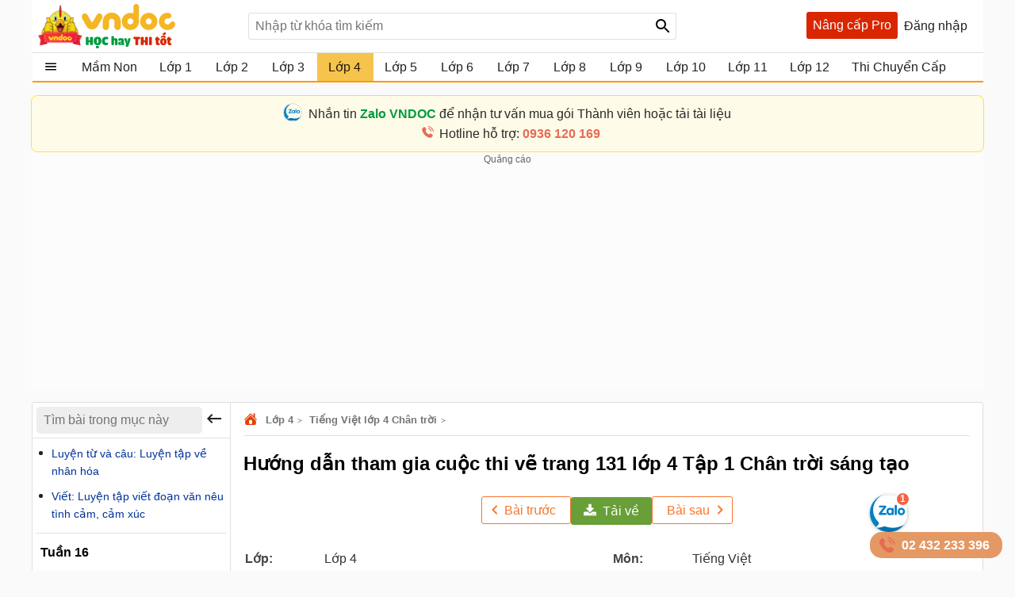

--- FILE ---
content_type: text/html; charset=utf-8
request_url: https://vndoc.com/doc-huong-dan-tham-gia-cuoc-thi-ve-lop-4-trang-131-298380
body_size: 110197
content:

<!DOCTYPE html>
<html>
<head>
    <meta charset="UTF-8" />
    <meta name="viewport" content="width=device-width, initial-scale=1.0" />
    <meta name="theme-color" content="#ffffff">
    <meta property="fb:app_id" content="1562489507328808" />
    <meta property="fb:pages" content="381087858725193" />

    <title>Hướng dẫn tham gia cuộc thi vẽ trang 131 lớp 4 Tập 1 Chân trời sáng tạo  - VnDoc.com</title>

        <meta name="description" content="Giải SGK Tiếng Việt lớp 4 Chân trời sáng tạo Tập 1 trang 131 được biên soạn nhằm giúp các em HS đạt kết quả tốt trong quá trình làm bài tập và học tập môn Tiếng Việt lớp 4." />
            <meta name="keywords" content="soạn bài Hướng dẫn tham gia cuộc thi vẽ lớp 4 trang 131, Hướng dẫn tham gia cuộc thi vẽ lớp 4 Chân trời sáng tạo, Hướng dẫn tham gia cuộc thi vẽ lớp 4, Đọc Hướng dẫn tham gia cuộc thi vẽ lớp 4, bài 6 Hướng dẫn tham gia cuộc thi vẽ lớp 4, Hướng dẫn tham gia cuộc thi vẽ trang 131, soạn bài Hướng dẫn tham gia cuộc thi vẽ lớp 4, Tiếng Việt lớp 4 tập 1 trang 131 chân trời sáng tạo, giải bài tập tiếng việt lớp 4, tiếng việt lớp 4, tiếng việt lớp 4 chân trời sáng tạo" />
            <link rel="canonical" href="https://vndoc.com/doc-huong-dan-tham-gia-cuoc-thi-ve-lop-4-trang-131-298380" />
            <meta property="og:image" content="https://i.vdoc.vn/data/image/2023/06/05/doc-huong-dan-tham-gia-cuoc-thi-ve-lop-4-trang-131.jpg" />
            <link rel="manifest" href="/manifest.json" />
    <link rel="icon" sizes="192x192" href="/favicon.192.png" />
    <link rel="apple-touch-icon" sizes="192x192" href="/favicon.192.png" />
    <link rel="search" type="application/opensearchdescription+xml" title="Tìm kiếm - VnDoc.com" href="/opensearch.xml" />

    <style>
@charset "UTF-8";html,body,div,span,applet,object,iframe,h1,h2,h3,h4,h5,h6,p,blockquote,pre,a,abbr,acronym,address,big,cite,code,del,dfn,em,img,ins,kbd,q,s,samp,small,strike,strong,sub,sup,tt,var,b,u,i,center,dl,dt,dd,ol,ul,li,fieldset,form,label,legend,table,caption,article,aside,canvas,details,embed,figure,figcaption,footer,header,hgroup,menu,nav,output,ruby,section,summary,time,mark,audio,video{margin:0;padding:0;border:0;font-size:100%;font:inherit}article,aside,details,figcaption,figure,footer,header,hgroup,menu,nav,section{display:block}body{line-height:1.61}ol,ul{list-style:none}q{quotes:none}input,textarea,select{font-size:16px}blockquote:before,blockquote:after,q:before,q:after{content:'';content:none}.clear{clear:both;display:block;overflow:hidden;visibility:hidden;width:0;height:0}.clearfix:after{clear:both;content:' ';display:block;font-size:0;line-height:0;visibility:hidden;width:0;height:0}.clearfix{display:inline-block}* html .clearfix{height:1%}.clearfix{display:block}body{background:#fafafa;color:rgba(0,0,0,.87);margin:0;font-family:Arial,Helvetica,sans-serif;font-size:16px;min-height:101vh}b,strong{font-weight:bold}i,em{font-style:italic}input{border:1px solid #0000001f}select{color:#666;border-radius:3px;border:1px solid #0000001f;margin:5px 0}button{padding:5px;white-space:nowrap}a{color:#039;text-decoration:none}a:hover{color:#f8752b}.header{padding:0 8px}.header{background:#fff;position:relative;z-index:59;max-width:1184px;margin:0 auto}.header-logo{position:relative;height:56px;padding:5px 0}.btn-login{cursor:pointer;line-height:35px}.btn-login:hover{color:#f8752b}.searchBox .btnHeaderFind{position:absolute;top:1px;right:0;z-index:100;height:2rem;text-align:center;background:url(/Themes/Default/images/search-24px.svg) no-repeat center;background-size:auto 24px;color:rgba(0,0,0,.87);width:35px;cursor:pointer;display:inline-block;-webkit-appearance:none;-moz-appearance:none;border:0}.logo a{width:250px;display:inline-block;overflow:hidden;text-indent:-9999px;background:url(/Themes/Default/images/logo.svg?v=5) left center no-repeat;background-size:contain;float:left;height:56px}.searchBox{position:absolute;top:16px;left:265px}.nav-top{display:none;position:absolute;width:max-content;border:solid 1px #f2f5f8;top:45px;box-shadow:0 1px 3px rgba(0,0,0,.25);border-radius:3px;right:0;background:#fff}.header .topnav:hover .nav-top{display:block;cursor:pointer}.nav-top li{display:block;position:relative;border-bottom:1px solid #f2f5f8;line-height:35px}.nav-top .nav-link{line-height:25px;color:#333!important;margin:8px 0;padding:4px 8px;border-radius:3px;display:flex;gap:16px;align-items:center;transition:color .15s ease-in-out,background-color .15s ease-in-out,border-color .15s ease-in-out,box-shadow .15s ease-in-out}.nav-top .nav-link{padding:6px 32px 6px 10px!important;display:flex!important;gap:8px!important;margin:0!important}.nav-top li a{padding-left:40px;display:block;overflow:hidden;margin-left:4px}.nav-top li a{color:rgba(0,0,0,.87)}.m-nl{display:none!important}.nav-top .fa{width:20px!important;height:20px!important;padding-left:0;position:relative}.nav-top .fa:before{content:"";position:absolute;width:20px;height:20px;top:calc(50% - 1px);left:50%;transform:translate(-50%,-50%);background-repeat:no-repeat;background-position:center;background-size:contain}.nav-top .fa:before{opacity:.8}.fa-arrow-right-from-bracket:before{background-image:url(/themes/default/images/shutdown.svg);background-position-y:1px}.fa-house-heart-fill:before{background-image:url(/themes/default/images/fa-house-heart-fill-n.svg)}.fa-star-fill:before{background-image:url(/themes/default/images/fa-star-fill-n.svg)}.fa-note-pad:before{background-image:url(/themes/default/images/fa-note-pad-n.svg)}.fa-voucher:before{top:calc(50% - 3px)!important;background-position-y:1px!important;background-position-x:0;background-image:url(/themes/default/images/fa-voucher-n.svg)}.fa-celebrate:before{background-image:url(/themes/default/images/fa-celebrate-n.svg)}.fa-clock:before{background-image:url(/themes/default/images/fa-clock-n.svg)}.fa-pen-to-square:before{background-image:url(/themes/default/images/fa-pen-to-square-n.svg)}.fa-bell:before{background-image:url(/themes/default/images/fa-bell-n.svg)}.fa-gear:before{background-image:url(/themes/default/images/fa-gear-fill-n.svg)}.fa-premium:before{background-image:url(/themes/default/images/premium.svg)}.nav-use::before{content:" ";display:block;opacity:.87;background:url(/themes/default/images/nav-u.png) no-repeat 0 1px;width:24px;height:24px;background-size:23px;position:absolute;left:8px;top:5px}.nav-use.notifi::before{content:" ";background:url(/themes/default/images/Thong-bao.svg) no-repeat 0 1px;background-size:23px}.nav-use.setting::before{content:" ";display:block;opacity:.87;background:url(/themes/default/images/setting-24.svg) no-repeat 0 1px;width:24px;height:24px;background-size:23px;position:absolute;left:8px;top:5px}.nav-fap::before{content:" ";display:block;opacity:.87;background:url(/themes/default/images/list-stars.svg) no-repeat 0 1px;width:24px;height:24px;background-size:23px;position:absolute;left:8px;top:5px}.nav-pro::before{content:" ";display:block;opacity:.87;background:url(/themes/default/images/pro-nav.svg) no-repeat 0 1px;width:24px;height:24px;background-size:23px;position:absolute;left:8px;top:5px}.nav-use.iuser::before{content:" ";display:block;opacity:.87;background:url(/themes/default/images/premium.svg) no-repeat 0 1px;width:24px;height:24px;background-size:24px;position:absolute;left:8px;top:5px}.nav-use.iuser.nav-link::before{content:unset!important}.nav-use.iuser.overview::before{content:" ";display:block;opacity:.87;background:url(/themes/default/images/fa-house-heart-fill-n.svg) no-repeat 0 1px!important;width:24px;height:24px;background-size:24px!important;position:absolute;left:8px;top:5px}.nav-notify::before{content:" ";display:block;opacity:.87;background:url(/Themes/Default/images/alert-24.svg) no-repeat 0 1px;width:24px;height:23px;position:absolute;left:8px;top:5px}.nav-fav::before{content:" ";display:block;opacity:.87;background:url(/themes/default/images/bookmark.svg) no-repeat 0 1px;width:24px;height:24px;background-size:23px;position:absolute;left:10px;top:5px}.nav-posts::before{content:" ";display:block;opacity:.87;background:url(/themes/default/images/help.svg) no-repeat 0 1px;width:24px;height:24px;background-size:23px;position:absolute;left:8px;top:5px}.nav-post::before{content:" ";display:block;opacity:.87;background:url(/themes/default/images/pencil-square.svg) no-repeat 0 1px;width:24px;height:24px;background-size:23px;position:absolute;left:8px;top:5px}.theme .topnav.active::before{content:"";background:url(/themes/default/images/Free.svg) no-repeat center;background-size:30px;width:30px;height:30px;display:inline-block;left:1px;top:12px;opacity:initial;position:absolute;z-index:9999}.theme.pro .topnav.active::before{background:url(/themes/default/images/Pro-i.svg) no-repeat center;background-size:30px}.theme.pro .topnav.active.iplus::before{background:url(/themes/default/images/Proplus-i.svg) no-repeat center;background-size:30px}.theme.pro .box-noads{display:none}.nav-out::before{content:" ";display:block;opacity:.87;background:url(/themes/default/images/shutdown.svg) no-repeat 0 1px;width:24px;height:24px;background-size:24px;position:absolute;left:8px;top:5px}.searchBox form{text-align:center}.searchBox #q{display:inline-block;padding:7px 0;width:540px;height:34px;box-sizing:border-box;border-radius:3px;-webkit-appearance:none;-moz-appearance:none;padding-left:8px;padding-right:64px}.header .topnav{z-index:99}.box-noads{position:absolute;top:16px;right:227px;z-index:100}.box-noads a{background:url(/themes/default/images/premium.svg) no-repeat center;background-size:35px;width:35px;height:35px;opacity:.54;display:block}.header .topnav .user-info{display:block}.header .topnav .user-info.notify:before{content:'1';width:24px;height:24px;background:#f00;border-radius:50%;display:inline-block;text-align:center;line-height:24px;color:#fff;animation:blinker 1s linear infinite}.header .topnav .user-info .user-avatar{display:inline-block;width:32px;height:32px;vertical-align:middle;overflow:hidden;border-radius:16px}.header .topnav .user-info .user-avatar img{max-width:100%}.header .topnav .user-info .user-name{display:inline-block;width:90px;overflow:hidden;color:rgba(0,0,0,.87);vertical-align:middle;white-space:nowrap;text-overflow:ellipsis}.nav-top li{display:block;position:relative;border-bottom:1px solid #f2f5f8;line-height:35px}.nav-top li a{color:rgba(0,0,0,.87)}.nav-top li a{padding-left:40px;display:block}.nav-top li:last-child{border-bottom:0}.nav-top:after{content:'';display:block;position:absolute;top:-8px;right:24px;width:13px;height:13px;background:#fff;border-top:1px solid #e7e7e7;border-right:1px solid #e7e7e7;-moz-transform:rotate(-45deg);-webkit-transform:rotate(-45deg)}.ui-menu{background:#fff;border:1px solid #ccc;border-top:0;box-shadow:0 2px 10px #888;padding-bottom:8px;border-radius:2px;border-top-color:#d9d9d9}.titleSearch{display:table-cell;width:100%;vertical-align:middle;padding-left:8px;color:initial}.ui-menu .ui-menu-item-wrapper{width:100%;display:table;vertical-align:middle;padding:7px 0}.type-post .titleSearch{position:relative;padding-left:14px}.type-post .titleSearch::after{content:" ";width:5px;height:5px;position:absolute;display:block;background:rgba(0,0,0,.32);border-radius:17px;left:1px;top:10px}.type-post .imgSearch,.type-post img{display:none}.imgSearch{vertical-align:middle;display:table-cell}.imgSearch img{width:24px;height:24px;vertical-align:middle}.ui-menu .ui-menu-item{border-bottom:1px solid #0000001f;padding:0 8px;display:block}.ui-menu .ui-menu-item-wrapper img{margin-top:0;width:24px;height:24px;vertical-align:sub}.ui-menu .ui-menu-item:last-child{border-bottom:0}.ui-menu-item .titleSearch:hover{color:#f8752b}.viewSearch{opacity:.54;font-size:13px;min-width:90px;vertical-align:middle;text-align:right;color:rgba(0,0,0,.87);display:table-cell}.ui-menu .ui-state-focus,.ui-menu .ui-state-active{margin:0}.ui-autocomplete{max-width:540px!important;z-index:101;position:absolute!important;-webkit-overflow-scrolling:touch;max-height:510px!important;overflow:auto!important}.post .ui-autocomplete{z-index:9999}.ui-autocomplete:hover::-webkit-scrollbar-thumb{background:#ddd}.ui-autocomplete::-webkit-scrollbar{width:5px;border-radius:5px}.ui-autocomplete::-webkit-scrollbar-thumb{border-radius:1px;background:none;border-radius:5px}.searchbox .navbar-list{border:1px solid #0000001f;border-radius:3px}.iconClear{display:none;width:32px;height:32px;position:absolute;top:0;right:37px;background:url(/themes/default/images/icon-clear.png) no-repeat center;opacity:.54;cursor:pointer}.clearText .iconClear{display:block}.strend .box-serchtrend{display:block;visibility:visible}.box-serchtrend{display:none;visibility:hidden;position:absolute;top:60px;z-index:100;background:#fff;box-shadow:0 0 3px 1px rgba(0,0,0,.15);padding:16px;max-height:500px;overflow-y:auto}.ttrend{font-weight:bold;display:block;margin-bottom:8px}.list-serchtrend li a{color:initial;text-overflow:ellipsis;display:-webkit-box;-webkit-line-clamp:2;overflow:hidden;-webkit-box-orient:vertical}.trendpost .list-serchtrend li{border-bottom:1px solid #0000001f;padding-bottom:4px;margin-bottom:4px}.trendpost .list-serchtrend li:last-child{border-bottom:0}.theme.strend .overlay,.theme.ssearch .overlay,.theme.showcheckin .overlay{visibility:visible;display:block;z-index:49;background:rgba(0,0,0,.35)}.list-serchtrend{margin-left:9px}.trendpost .list-serchtrend{margin-left:16px;list-style:disc}.list-serchtrend li:hover a{color:#f8752b}.trendtax{margin-bottom:8px}.trendpost .ttrend{position:relative}.trendpost .ttrend:after{content:"";background:url(/Themes/Default/images/Trending.svg)no-repeat center;position:absolute;background-size:24px;top:0;display:block;width:24px;height:24px;left:110px}.inav.isNew{position:relative}.inav.isNew:after{content:"";background:url(/Themes/Default/images/New-Muc-luc.svg)no-repeat center;position:absolute;background-size:24px;top:0;display:block;width:24px;right:16px;height:24px}.boxpro{background:#d92600;color:#fff;display:block;border-radius:3px;height:34px}.boxpro a{padding:0 8px;display:block;color:#fff;height:34px;line-height:34px}.boxpro:hover{opacity:.87}.pro .boxpro{display:none}.smenu .nav-top{display:block}.topnav.active{cursor:pointer;padding-bottom:16px}.headright{position:absolute;top:15px;right:8px;z-index:100;display:block;display:flex;gap:0 4px}.headright div.notifications{position:inherit;top:initial;right:initial}.header .headright .headitem{display:inline-block;vertical-align:middle;position:relative;margin:0 4px}.checkinday span{background:url(/Themes/Default/images/Diem-danh.svg?v=1) no-repeat center;width:24px;height:24px;padding:6px;cursor:pointer;display:block;background-size:24px}.checkinday span:hover{opacity:.87}.box-checkinday{display:none;position:fixed;top:50px;left:0;right:0;z-index:99999;border-radius:8px;padding:0;background:#fff;max-width:640px;margin:99px auto;padding:24px}.showcheckin .box-checkinday{display:block}.titlecheck{display:block;text-align:center;font-size:20px;font-weight:bold;margin-bottom:16px;position:relative}.titlecheck i{background:url(/Themes/Default/images/Diem-danh-24.svg) no-repeat center;background-size:23px;width:28px;height:28px;filter:invert(43%) sepia(30%) saturate(1617%) hue-rotate(182deg) brightness(104%) contrast(94%);display:inline-block;vertical-align:sub}.checkinb{background:#dc2626;padding:6px 4px;text-align:center;display:block;max-width:286px;margin:0 auto;border-radius:3px;color:#fff;font-weight:bold;cursor:pointer}.checkinb:hover{background:#b91c1c}.ichekday span{display:block;margin-bottom:0;font-size:13px}.lday{display:flex;flex-wrap:wrap;padding:16px;background:#edf2f7;border-radius:3px;justify-content:space-between;margin-bottom:8px}.lday li{width:70px;text-align:center;border-radius:10px;cursor:pointer;padding:12px 0;background:#fff;margin:0 4px;border:2px solid #ccc}.ichekday span.scorein{font-weight:bold;height:26px;font-size:16px}.lday li.las{background:linear-gradient(135deg,#facc15,#f59e0b);border-color:#d97706;color:#78350f;box-shadow:0 4px 10px rgba(250,204,21,.3)}.lday li.today{position:relative}.lday li:not(.noactive):not(.las):hover{border-color:#60a5fa;transform:scale(1.05)}.lday li.noactive{background:linear-gradient(135deg,#4ade80,#22c55e);border-color:#16a34a;color:#fff;transform:scale(1.05);box-shadow:0 4px 10px rgba(74,222,128,.3)}.lday li.noactive .iconcheck{background:url(/Themes/Default/images/okcheck.svg) no-repeat center;background-size:24px;filter:invert(100%) sepia(0%) saturate(7500%) hue-rotate(291deg) brightness(96%) contrast(111%)}.checkinb.nocheck{background:#b4b4b4;pointer-events:none}.closepop{display:block;width:30px;height:30px;position:absolute;top:8px;right:8px;background:url(/themes/default/images/close-svg.svg) no-repeat center;background-size:20px;cursor:pointer;text-indent:-99999px}.theme.showcheckin .mainNav{z-index:48}.tbcheck{text-align:center;display:block;margin-bottom:6px;color:#4caf50;visibility:hidden}.tbcheck.active-temp{visibility:visible}.iconcheck{display:block;width:28px;height:28px;background:url(/Themes/Default/images/start-check.svg) no-repeat center;background-size:28px;filter:invert(89%) sepia(33%) saturate(3561%) hue-rotate(343deg) brightness(106%) contrast(104%);margin:0 auto}.las .iconcheck{background:url(/Themes/Default/images/cup.svg) no-repeat center;background-size:28px;width:28px;height:28px;animation:bounce 1s infinite;filter:invert(100%) sepia(0%) saturate(7500%) hue-rotate(291deg) brightness(96%) contrast(111%)}@keyframes bounce{0%,100%{transform:translateY(0)}50%{transform:translateY(-5px)}}.headitem-login.oncheck{position:relative}.headitem-login.oncheck::after{content:" ";position:absolute;top:2px;left:27px;background:#f44336;border-radius:50%;color:#fff;display:block;opacity:inherit;text-align:center;width:10px;height:10px;font-size:13px;text-indent:-9999px}.nav-top .nav-link:hover *:not(.notRead.toTitleMenu){color:#000!important;filter:invert(53%) sepia(100%) saturate(1652%) hue-rotate(341deg) brightness(98%) contrast(98%)}.nav-top .nav-link.oncheck::before{content:"";position:absolute;font-size:8px;top:5px;right:20px;background-color:#f8b10b;padding:0;border-radius:50%;height:8px;line-height:16px;width:8px}.nav-link.muster{position:relative}.nav-top .toggle .notRead.toTitleMenu{top:8px}.toggle .notRead.toTitleMenu{position:absolute;top:6px;left:132px;min-width:15px;min-height:15px;padding:2px;font-size:12px;line-height:15px;text-indent:-1px}.toggle .notRead{background:#f44336;border-radius:50%;color:#fff;display:block;text-align:center}.nav-top .nav-link:hover *:not(.notRead.toTitleMenu){color:#000!important;filter:invert(53%) sepia(100%) saturate(1652%) hue-rotate(341deg) brightness(98%) contrast(98%)}.container{max-width:1200px;margin:0 auto;position:relative;box-sizing:border-box}.section{display:block;margin:16px}.box-taxbox{box-sizing:content-box;border:solid 1px #0000001f;border-radius:3px;background:#fff}.adbox{margin-bottom:16px;text-align:center;clear:both;overflow:hidden;position:relative;background:#fcfcfc}.adbox::before{content:'Quảng cáo';display:block;font-size:12px;color:#666}.adbox.adzone *{max-width:100%;margin:auto}.adbox.in-article{border:1px solid #eee;margin:16px 0}.adbox.adzone{position:relative}.adbox.adzone img{height:auto}.theme.pro .adbox{display:none!important}#adtaxtop .adlinks,#adsposttopboxleft .adlinks,#adsposttop .adlinks,#adsearchcentertop .adlinks{height:90px}#adundercontent .adauto{max-width:336px;margin:16px auto 16px auto}#adtaxtop .adzone,#adtaxtop .adauto,#adsposttop .adauto,#adsleaderboard.adbox,#adsearchcentertop .adauto{min-height:280px}#adsposttopboxleft{width:336px;margin-right:16px;float:left}#adsposttopboxleft .adauto{min-height:280px}.featuredbox .adbox{width:608px;height:60px;padding:16px 16px 16px 16px;display:block;overflow:hidden}.hover>a>span{color:#f8752b}.title-header{font-size:18px;position:relative;padding:8px 0;line-height:24px;padding-left:16px;color:rgba(0,0,0,.87);display:block;border-bottom:solid 1px #0000001f}.title-header h2{display:inline-block}.title-header img{vertical-align:text-bottom;height:24px;width:24px;vertical-align:top;padding-right:8px;display:inline-block}.title-header span{display:inline-block;line-height:24px}.viewmore span:hover{color:#f8752b}.theme .overlay{width:100%;height:100%;background:rgba(0,0,0,.54);position:fixed;left:0;visibility:hidden;top:0;right:0;bottom:0;content:' ';z-index:50}.show{display:block!important}.theme .overlay.show{visibility:visible;transition:.1s .2s}.theme.embed #scrolltop{display:none}.theme.taxonomy.embed{min-height:initial}.hide{display:none!important}.theme.post .postbox>.container{border:1px solid #0000001f;border-radius:3px}.theme.post.room .postbox>.container{border:0;border-radius:0}.section.box-sidenav.box-sidebar .container{padding-left:266px;padding-right:368px;background:#fff;box-sizing:border-box}.close-sidenav .section.box-sidenav.box-sidebar .container{padding-left:16px}.section.box-sidenav .container .textview{padding:16px 0}.sidebar{width:336px;position:absolute;top:16px;right:16px}.section.box-sidenav .container{background:#fff;padding-left:316px;box-sizing:border-box;padding-right:16px}#scrolltop{position:fixed;bottom:100px;right:0;z-index:9999;height:32px;width:32px;background:#fff url(/themes/default/images/up-arrow.svg) no-repeat center;background-size:32px;cursor:pointer;opacity:0;border-radius:50%;visibility:hidden;transition:all ease .5s;transition-delay:2s}.scrollup #scrolltop{opacity:initial;visibility:visible;right:16px;transition-delay:0s}input:focus{outline:0;border:1px solid #ddd;-webkit-box-shadow:0 0 3px #ddd;box-shadow:0 0 3px #ddd}#adcentertop{max-width:1200px;margin:0 auto}.leftbar{position:absolute;left:0;top:0;height:100%;width:200px;border-right:1px solid #eee}.leftbar .listnav{padding:0}.ui-helper-hidden-accessible{border:0;clip:rect(0 0 0 0);height:1px;margin:-1px;overflow:hidden;padding:0;position:absolute;width:1px}.noeven{pointer-events:none}.leftbar .listnav-all{line-height:39px;display:block;position:relative;padding-left:0;border-bottom:solid 2px #ff9800;overflow:hidden;background:url(/Themes/Default/images/view_list.svg) 16px 7px no-repeat;background-size:24px;text-overflow:ellipsis;text-indent:48px;white-space:nowrap}.Boxopt,.boxExpityDate{display:none;position:fixed;top:0;left:0;right:0;z-index:99999;border-radius:3px;padding:0;background:#fff;max-width:686px;margin:99px auto}.notesms{display:block;text-align:center;color:#f00;position:absolute;max-width:300px;margin:0 auto;left:1px;right:1px;bottom:10px;font-size:14px}.title-otp{display:block;color:#009b41;font-weight:bold;border-bottom:1px solid rgba(0,155,65,.3);line-height:40px;height:40px;padding-left:16px}.btn-send-otp{display:block;background:#009b41;border:1px solid #009b41;color:#fff;padding:4px 6px;text-align:center;font-weight:bold;border-radius:8px;cursor:pointer;max-width:222px;margin:16px auto}a.btn-send-otp:hover{color:#fff;opacity:.9}.noteotp{font-size:14px}.conten-opt{display:block;padding:24px}.btn-send-otp.isending{pointer-events:none;position:relative;text-indent:-999999px}.btn-send-otp .loader{width:6px;height:6px;border-radius:50%;display:block;margin:0 auto;position:absolute;color:#fff;top:13px;left:15%;box-sizing:border-box;animation:shadow 2s linear infinite}.box-numberphone{position:relative}.errphone{position:absolute;left:230px;top:6px;display:none;font-size:14px;color:#f4b624}.errphone.hindcolor{display:block}.numberphone{display:block;border-radius:5px;border:1px solid #bdbdbd;box-sizing:border-box;padding:6px 12px!important;line-height:22px;font-size:16px;width:222px;margin-bottom:8px;vertical-align:top}.titleopt{display:block;margin-bottom:8px}.showExpiry .overlay{visibility:visible;z-index:100}.showExpiry .boxExpityDate{display:block}.showotp .overlay,.showvery .overlay{visibility:visible;z-index:100}.showotp .Boxopt{display:block}@keyframes shadow{0%{box-shadow:0 0 rgba(255,255,255,0),0 0 rgba(255,255,255,0),0 0 rgba(255,255,255,0),0 0 rgba(255,255,255,0)}12%{box-shadow:100px 0 white,0 0 rgba(255,255,255,0),0 0 rgba(255,255,255,0),0 0 rgba(255,255,255,0)}25%{box-shadow:110px 0 white,100px 0 white,0 0 rgba(255,255,255,0),0 0 rgba(255,255,255,0)}36%{box-shadow:120px 0 white,110px 0 white,100px 0 white,0 0 rgba(255,255,255,0)}50%{box-shadow:130px 0 white,120px 0 white,110px 0 white,100px 0 white}62%{box-shadow:160px 0 rgba(255,255,255,0),130px 0 white,120px 0 white,110px 0 white}75%{box-shadow:160px 0 rgba(255,255,255,0),200px 0 rgba(255,255,255,0),130px 0 white,120px 0 white}87%{box-shadow:160px 0 rgba(255,255,255,0),200px 0 rgba(255,255,255,0),200px 0 rgba(255,255,255,0),130px 0 white}100%{box-shadow:160px 0 rgba(255,255,255,0),200px 0 rgba(255,255,255,0),200px 0 rgba(255,255,255,0),200px 0 rgba(255,255,255,0)}}.content-exdate{display:block;padding:24px}.text-ex{margin-bottom:16px}.content-exdate{border-radius:3px}.content-exdate .exbohl{color:#d92600;font-weight:bold;padding-bottom:4px}.text-ex span{display:block}.f-title{font-size:18px;display:block}.package{display:block;background:#009b41;border:1px solid #009b41;color:#fff;padding:4px 6px;text-align:center;font-weight:bold;border-radius:5px;cursor:pointer;max-width:222px;margin:16px auto 0 auto}.package:hover{color:#fff;opacity:.9}.box-classify{display:none;position:fixed;top:0;left:0;right:0;bottom:0;z-index:104;border-radius:8px;background:#fff;max-width:600px;max-height:520px;margin:auto;padding:16px;text-align:initial;overflow:hidden}.h-div{text-align:center;display:block;font-weight:bold;padding:8px}.item-div{display:flex;flex-wrap:wrap;justify-content:space-around}.item-div .item-sifi{padding:2px 32px;border-radius:3px;text-align:center;border:1px solid #34a750;cursor:pointer;position:relative}.item-div .item-sifi:hover{opacity:.9}.item-div .item-sifi.active{background:#34a750;color:#fff}.item-div .item-sifi.active:before{content:"";background:url(/Themes/Default/images/check_black.svg) no-repeat center;background-size:18px;width:18px;height:18px;position:absolute;left:10px;top:5px;filter:brightness(0) invert(1)}.title-sifi,.ct-div{margin-bottom:24px;display:block}.listtax{column-width:150px;column-fill:balance;position:relative;display:block;column-gap:24px;top:0;padding:16px}.box-left-menu .listtax{padding:8px 0 16px 0}.box-left-menu .toc-head{text-indent:16px;position:relative}.item-tax-view{display:block;padding:4px 16px}.box-left-menu .listtax li.inactive{background:#eee}.item-div.itemclass{display:block}.icheckx{display:inline-block;vertical-align:middle}.box-itemcheck{width:18px;height:18px;background:#bdbdbd;border:1px solid #bdbdbd;border-radius:3px;margin-right:4px}.listtax li{display:block;margin-bottom:8px;cursor:pointer}.listtax li.active .box-itemcheck{background:initial;position:relative}.listtax li.active .box-itemcheck:before{content:"";background:url(/Themes/Default/images/check_black.svg) no-repeat center;background-size:18px;width:18px;height:18px;position:absolute;left:0;top:0}.button-save{background:#bdbdbd;border-radius:5px;padding:4px 24px;display:block;text-align:center;max-width:130px;margin:0 auto;cursor:pointer}.button-save.active{background:#34a750;color:#fff}.button-save:hover{opacity:.9}.classify .overlay{visibility:visible;z-index:103;display:block}.classify .box-classify{display:block}.confirm-gold,.boxextend{max-width:1200px;margin:0 auto;display:none;padding:8px 0;background:#fdf0d3;cursor:pointer}.confirm-gold.aview{display:block}.banner-g{padding:0 16px}.banner-g>b{color:#009b41}.box-cf-gold{display:none;position:fixed;top:50px;left:0;right:0;z-index:99999;border-radius:8px;padding:0;background:#fff;max-width:555px;margin:99px auto;padding:24px}.showgold .overlay{visibility:visible;z-index:60}.sbmit-g.vloading{pointer-events:none}.showgold .box-cf-gold{display:block}.text-g{display:block;margin-bottom:16px}.sbmit-g{background:#34a750;padding:5px;border-radius:3px;display:block;max-width:200px;display:block;text-align:center;color:#fff;margin:16px auto;cursor:pointer}.itgold{display:inline-block}.select-g{display:block;width:100%;min-width:150px;padding:.375rem 2.25rem .375rem .75rem;font-size:1rem;font-weight:400;line-height:1.5;color:#212529;background-color:#fff;background-image:url(/Themes/Default/images/down-16.svg);background-repeat:no-repeat;background-position:right .75rem center;background-size:16px 12px;border:1px solid #ced4da;border-radius:.25rem;transition:border-color .15s ease-in-out,box-shadow .15s ease-in-out;-webkit-appearance:none;-moz-appearance:none}.sbmit-g:hover{opacity:.9}.gclose{position:absolute;width:32px;height:32px;padding:8px;right:0;top:0;cursor:pointer;display:block;background:url(/themes/default/images/icon-clear.png) no-repeat center}.highlight{font-weight:bold}@media screen and (max-width:1223px){.container{width:1024px;overflow:hidden}.header .container{overflow:initial}.searchBox #q{width:430px}.room .container{width:initial;overflow:hidden}.test .contentCenter{width:1024px;overflow:hidden}}.homebox .title-header img{display:none}.homebox .box-taxbox{border:0;border-radius:0;border-top:solid 1px #0000001f}.homebox .section{margin:0}.texttime{border:1px dashed #cecece;padding:16px;border-radius:3px}.grid-2,.box-tt.bflex{display:flex;flex-wrap:wrap;justify-content:space-between}.d-inline-block{display:inline-block;vertical-align:middle}.dselectbox{display:block;margin-bottom:8px}a.btn.btn-sale-soon{background:#009b41;color:#fff;font-weight:bold;border:0;width:180px;margin:auto}a.btn.btn-sale-soon:hover{opacity:.9}.class-sale-soon{padding:4px 16px}.ibox span{display:block}.ibox span:last-of-type{color:#e03e2d}.boxbtn{display:block;margin:auto 0}.box-tt .mt-1{display:block}.onload{opacity:.12;transition:opacity .5s ease-in-out}.onload.onready{visibility:visible;opacity:1}.verifyBox{display:none;background-color:#fff;border-radius:8px;width:600px;position:fixed;top:0;left:0;right:0;bottom:0;z-index:104;margin:auto;max-height:259px;overflow:hidden}.duplicate{color:#f00}.errspan{text-align:center;display:block;color:#f00}.showvery .verifyBox{display:block}.verifyBox .bheader{background-color:#ffe27a;padding:8px 16px;font-weight:bold;border-radius:3px 3px 0 0;margin-bottom:16px}.verifyBox p{color:#333;font-size:14px;line-height:1.6;margin-bottom:16px}.verifyBox .inputBox{display:flex;align-items:center;position:relative;max-width:321px;text-align:center;margin:auto auto 16px auto}.verifyBox input{flex:1;padding:8px;font-size:14px;border:1px solid #ccc;border-radius:3px;outline:0;border-right:0}.verifyBox .buttonotp{padding:8px 16px;font-size:14px;background-color:#9e9e9e;color:#fff;min-width:130px;border:0;border-radius:0 3px 3px 0;cursor:pointer;position:absolute;right:0}.verifyBox .buttonotp.bactive{background-color:#28a745}.verifyBox button:hover{background-color:#8d8d8d}.verifyBox .buttonotp.bactive:hover{background-color:#218838}.verifyBox .bbody{display:block;padding:0 16px}input:focus{outline:0;border:1px solid #ddd;-webkit-box-shadow:0 0 3px #ddd;box-shadow:0 0 3px #ddd}.inputBox .note-paydoc{position:absolute;top:-22px;right:0;font-size:12px;color:#f00;display:none}.inputBox .note-paydoc.hindcolor{display:block}.buttonotp.bactive.isending{pointer-events:none;position:relative}.section.taxbox-changevolume{min-height:180px}.taxonomy .section.taxbox-changevolume{min-height:initial}.boxextend a{padding:0 16px;color:initial}.boxextend a:hover{color:#f8752b}.xname{font-style:normal}.section-contact{margin-top:16px;display:flex;justify-content:center}.section-contact .contact-zalo{font-size:16px;justify-items:center;transition:background-color .5s ease-in-out;border-radius:8px;border:1px solid #ddd;padding:10px 32px 10px 38px;background-color:#fff;max-width:calc(1200px - 70px);width:100%}.section-contact .contact-zalo .contact-mess{display:block;position:relative;padding-left:24px;width:fit-content;color:#000000d6}.section-contact .contact-zalo:hover .contact-mess{color:#4374e0}.section-contact .contact-zalo:hover .contact-phone{color:#e76b55}.section-contact .contact-zalo .contact-phone{display:block;color:#000000d6;position:relative;padding-left:24px;width:fit-content}.section-contact .contact-zalo .contact-mess::before{content:"";position:absolute;left:-8px;top:-1px;width:22px;height:22px;background:url(/Themes/Default/images/zalo-banner-n.svg) no-repeat center;background-size:22px;border-radius:50%;border:1px solid #ddd}.section-contact .contact-zalo .contact-phone::before{content:"";position:absolute;left:0;top:2px;width:18px;height:18px;background:url(/Themes/Default/images/phone-contact-1.svg) no-repeat center;background-size:18px}.contact-iconzalo-more{position:fixed;bottom:16px;right:16px;z-index:103;display:flex;flex-direction:column;align-items:end;gap:16px;transition:transform .3s ease}.testembed .contact-iconzalo-more{display:none}.contact-iconzalo-more .zalo-contact-a{position:relative;display:block;height:48px;width:48px}.contact-iconzalo-more .zalo-contact-a::before{content:"";background:url(/Themes/Default/images/zalo-banner-n.svg) no-repeat center;background-size:50px;width:48px;height:48px;position:absolute;right:0;top:0;border-radius:50%;background-position-x:-2px;background-position-y:1px;background-color:#fff;box-shadow:0 .62px 1.25px rgba(60,64,67,.3),0 1.25px 3.77px 1.25px rgba(60,64,67,.15)}.contact-iconzalo-more .call-contact-a{position:relative;padding-left:32px;background-color:#e49864;padding:4px 16px 4px 40px;border-radius:15px;color:#fff;font-weight:bold}.contact-iconzalo-more .call-contact-a:after{content:"02 432 233 396"}.contact-iconzalo-more .call-contact-a::before{content:"";background:url(/Themes/Default/images/phone-contact.svg) no-repeat center;background-size:24px;width:24px;height:24px;position:absolute;left:9px;top:5px}.contact-iconzalo-more .zalo-contact-a::after{content:"1";position:absolute;right:-1px;top:-1px;font-size:12px;background-color:#f56243;border-radius:50%;color:#fff;width:15px;height:15px;line-height:15px;text-align:center;font-weight:bold}.contact-iconzalo-more.hidden{transform:translateX(150%)}.contact-iconzalo-more .zalo-contact-a:hover::before{transition:all .5s ease-in;transform:scale(1.1);animation:shake .5s ease}.contact-iconzalo-more .call-contact-a:hover::before{transition:all .5s ease-in;transform:scale(1.1);animation:shake 1s ease}@keyframes shake{0%{transform:rotate(0deg)}25%{transform:rotate(-5deg)}50%{transform:rotate(5deg)}75%{transform:rotate(-5deg)}100%{transform:rotate(0deg)}}.section-contact .contact-zalo .contact-mess.okpay{color:#15803d}.section-contact .contact-zalo .contact-mess.okpay a{color:#15803d;font-weight:bold}.section-contact .contact-zalo .contact-mess.okpay::before{content:"";position:absolute;left:-3px;top:0;width:22px;height:22px;background:url(/Themes/Default/images/check-circle-24.svg) no-repeat center;background-size:22px;border-radius:50%;border:0;filter:brightness(0) saturate(100%) invert(35%) sepia(19%) saturate(2841%) hue-rotate(100deg) brightness(98%) contrast(84%)}.section-contact{visibility:hidden}.section-contact.cdone{visibility:visible}.section-contact.cdone .contact-zalo{border:1px solid #fde047;background:#fefce8}.section-contact .contact-zalo{display:grid}.theme .mainNav{border-bottom:solid 2px #ff9800}.mainNav{background:#fff;z-index:58;max-width:1199px;margin:0 auto;position:relative}.navbar{border-top:solid 1px #0000001f}.item.all{position:relative;float:left;width:48px}.item.all>a{font-weight:bold}.item.all a{display:block;height:35px;padding:0 0 0 8px;color:rgba(0,0,0,.87)}.navbar>li>a{color:rgba(0,0,0,.87);border-right:1px solid #fff;line-height:35px;text-align:left;display:block;white-space:nowrap;padding-right:16px;text-overflow:ellipsis;overflow:hidden}.navbar .item.all>a>img{vertical-align:text-bottom;height:24px;width:24px;margin-top:5px;margin-right:8px}.item.all>a>span{position:absolute}.item.all:hover .navigation{display:block}.theme.payment .item.all:hover .navigation,.theme.feetable .item.all:hover .navigation{display:none}theme.index .box-tabs{top:53px;border-radius:3px 0 0 4px}.index .box-tabs{background:inherit}.box-tabs{position:absolute;z-index:9999;padding-bottom:12px}.navigation{box-sizing:border-box;overflow-x:hidden;overflow-y:auto;height:420px;display:block;width:251px;border-top:solid 1px #0000001f;border-radius:0 0 0 4px}.navigation li{text-indent:0;height:35px;margin:0;padding:0}.item.all a{display:block;height:35px;padding:0 0 0 8px;color:rgba(0,0,0,.87)}.navigation li a{color:rgba(0,0,0,.87);line-height:33px;text-align:left;display:block;position:relative;white-space:nowrap;padding:0 16px 0 8px;-ms-text-overflow:ellipsis;-o-text-overflow:ellipsis;text-overflow:ellipsis;overflow:hidden}.navigation .item a img{vertical-align:top;height:24px;width:24px;margin-right:4px;-moz-filter:brightness(0) invert(1);-webkit-filter:brightness(0) invert(1);filter:brightness(0) invert(1)}.navigation .item a img{-moz-filter:none;-webkit-filter:none;margin-top:6px;filter:none}.navigation>li>ul{top:0;border-top:solid 1px #0000001f;overflow-y:auto;overflow-x:hidden;width:828px;height:419px;background-color:#fff;display:none;position:absolute;left:251px;border-left:0;z-index:1000;border-radius:0 0 4px 0;right:auto;column-width:244px;column-gap:0;column-fill:auto;column-fill:balance}.navigation .item ul li{text-indent:0;height:32px;margin:0;padding:0;background:#fff}.navigation .item ul a{text-align:left;padding:0 8px}.navigation .item a span{vertical-align:sub}.navigation ul li span{position:static!important;vertical-align:sub}.navbar .item.right.iall{display:inline-block;vertical-align:bottom}.navbar .item.right{display:inline-block;vertical-align:bottom;height:35px;overflow:hidden}.navbar .item.right li,.item.ihome{display:inline-block;vertical-align:bottom;float:left}.navbar .item.right li.hover{background:#f4b624cf}.item.ihome{width:35px;height:35px}.navbar .item.right .subchild li{display:block}.navbar .item.right .subchild{display:block;position:absolute;padding:16px 0 16px 16px;right:0;left:0;border:1px solid #0000001f;border-right:0;border-left:0;background:#fff;box-shadow:0 4px 8px rgba(0,0,0,.12);z-index:999;visibility:hidden;opacity:0;display:flex;transition:.5s .1s;top:35px;flex-wrap:wrap;flex-direction:row}.navbar .item.right li.hover .subchild{transition:.1s .1s;visibility:visible;opacity:1;top:35px}.navbar .item.right .subchild::-webkit-scrollbar-thumb{background:#c1c1c1;border-radius:8px}.navbar .item.right .subchild::-webkit-scrollbar{height:10px}.navbar .item.right .subchild::-webkit-scrollbar-track-piece{background:#f4f4f4;border:.5px solid #eee;border-radius:8px}.navbar .item.right .subchild ul{margin-bottom:8px}.navbar .item.right .box-iall .subchild ul{display:none}.navbar .item.right .subchild.subboxall{display:block;width:469px;padding-left:0;column-gap:32px;column-rule:1px solid #eee;column-width:194px}.navbar .item.right .subchild.subboxall .itemsub>a{display:block;position:relative;padding:4px 0}.navbar .item.right .iall .subchild.subboxall li{width:initial;padding-left:8px;margin:0 8px;border-radius:5px}.navbar .item.right .iall .subchild.subboxall li.icolor{background:#f4b624cf}.navbar .item.right li.lright.icolor{background:#f4b624cf}.navbar .item.right .subboxall li a img{position:absolute;left:0;padding:0;top:7px}.navbar .item.right .subboxall li a h3{padding-left:28px;display:block;font-weight:normal;font-size:16px}.navbar .item.right .subchild .sub-more{position:absolute;bottom:16px;left:1px;right:16px;font-size:14px;list-style:none;cursor:pointer;text-align:right;color:rgba(0,0,0,.54);margin:0 auto}.navbar .item.right .subchild .itemsub>a{font-weight:bold}.navbar .item.right .subchild .sub-more:hover{color:#f8752b}.navbar .item.right .subchild.full{height:initial}.navbar .item.right .subchild.line{width:250px}.navbar .item.right .subchild li a{padding:0;line-height:28px;font-size:14px;padding:0 8px;border-radius:3px}.navbar .item.right .subchild li{break-inside:avoid;width:234px;float:none;min-width:103px;font-weight:normal;background:none}.navbar .item.right .iall .subchild li{width:212px}.navbar .item.right li.item.item3::after{width:135px}.navbar .item.right li.item.iall::after{width:48px}.navbar .item.right li.item.hover:after{visibility:visible;transition:.1s .3s}.navbar .item.right li a{color:rgba(0,0,0,.87);line-height:35px;text-align:left;display:block;white-space:nowrap;padding:0 14px;min-width:43px;text-overflow:ellipsis;overflow:hidden}.navbar .item.right li a img,.navbar .item.ihome a img{vertical-align:text-bottom;height:18px;width:18px;margin-right:8px}.item.iall{min-width:48px;text-align:right}.navbar .item.iall.hover .subchild{top:35px}.navbar .box-iall{cursor:pointer}.navbar .box-iall img{vertical-align:text-bottom;height:18px;padding:8px;margin-right:8px}.navbar .item.ihome a img{margin-left:8px}.navbar .item.ihome a{padding-right:0}.navbar .item.right li a span{text-transform:capitalize}.navbar .item.right .subchild li a span{text-transform:initial}.navbar .item.right .subchild li span.hot{position:relative;color:#f8752b}.navbar .item.right .subchild li span.hot::after{content:"";background:url(/Themes/Default/images/hot.svg) no-repeat;background-size:16px;display:block;position:absolute;top:-2px;filter:invert(46%) sepia(79%) saturate(5218%) hue-rotate(349deg) brightness(109%) contrast(102%);right:-20px;width:16px;height:16px}.navigation .hover ul{display:block;border-left:1px solid #0000001f}.navbar .item.right .subchild a:hover{color:#f8752b}.navbar .item.right li:hover a span{color:initial}.navbar .item.right .subchild .itemsub ul li a:hover{background:#f4b624cf}.navigation .item ul a:hover{color:#f8752b}.navigation:hover::-webkit-scrollbar-thumb{background:#c1c1c1}.navigation::-webkit-scrollbar{width:5px}.taxonomy .tocbox .topics.viewsearch .toc-navbar{column-width:initial}.navigation{display:none;background:#fff}.navigation::-webkit-scrollbar-thumb{border-radius:1px;background:none}.nav-top li a:hover{color:#f8752b}.notifications{display:inline-block;vertical-align:bottom}div.notifications{position:absolute;top:15.5px;right:142px;z-index:100}.theme.member div.notifications{top:10.5px}.theme.users div.notifications,.profile div.notifications,.profile-info div.notifications,.theme.posts div.notifications{right:48px;top:7px}.profile div.notifications,.profile-info div.notifications .theme.posts div.notifications{top:7px}.theme.users .box-notifications,.profile .box-notifications,.profile-info .box-notifications,.theme.posts .box-notifications{right:-16px;width:352px}.toggle.notifications{padding:6px 8px 6px 28px;cursor:pointer;display:inline-block;color:initial;height:23px;position:relative;vertical-align:bottom;border-radius:50%;z-index:99;background:url(/themes/default/images/notifications.svg) no-repeat center;background-size:24px}.toggle.notifications:hover{opacity:.87}.toggle .notRead{position:absolute;top:1px;left:22px;background:#f44336;border-radius:50%;color:#fff;display:block;text-align:center;width:10px;height:10px;font-size:13px;text-indent:-9999px}.box-notifications{position:absolute;top:40px;right:-130px;z-index:99;width:361px;padding:0;border:1px solid #eee;border-radius:5px;background:#fff;box-shadow:0 1px 8px #0129702b;transition:all 125ms cubic-bezier(0,0,1,1)}.box-notifications:hover::-webkit-scrollbar-thumb{background:#ddd}.list-notifications b{font-weight:bold}.box-notifications::-webkit-scrollbar{width:8px}.box-notifications::-webkit-scrollbar-thumb{border-radius:5px;background:none}.t-notifications{font-size:18px;font-weight:bold;padding:8px 16px;display:block;color:initial;width:calc(100% - 32px);border-bottom:1px solid #eee}a.t-notifications{color:#000}.headitem .section-title{padding:8px 16px;background:#fff;font-size:14px;color:#65676b}.headitem .list-notifications{overflow:auto;max-height:500px;transition:all .5s cubic-bezier(0,0,1,1);position:relative}.notifications.headitem .list-notifications.load:before{content:"";position:absolute;top:-43px;left:0;width:100%;height:calc(100% + 43px);background-color:#f7f7f787;z-index:50;border-radius:2px}.notifications.headitem .list-notifications .loader{position:absolute;top:calc(50% - 70px);left:calc(50% - 24px);width:48px;height:48px;border:5px solid #f4b624;border-bottom-color:transparent;border-radius:50%;display:inline-block;box-sizing:border-box;animation:rotation 1s linear infinite;z-index:9999}.list-notifications li img{border-radius:50%;width:100%;height:54px;border:1px solid #ddd}.list-notifications li.noItem{padding:4px 8px 0 8px;position:relative}.list-notifications li.noItem a{display:block;height:66px;color:rgba(0,0,0,.87);padding-left:72px;padding-right:16px;position:relative;overflow:hidden}.list-notifications li.noItem a.customt{height:79px}.list-notifications li.first{display:flex;margin:8px 16px;justify-content:space-between}.list-notifications li.first .ifirst{font-size:16px;font-weight:bold;display:block}.list-notifications li.first a{color:#1e90ff}.list-notifications li .ides{display:-webkit-box;font-size:15px;line-height:22px;-webkit-line-clamp:2;-webkit-box-orient:vertical;overflow:hidden}.list-notifications li .thumb{width:56px;top:2px;display:block;height:56px;border-radius:50%;position:absolute;left:0}.list-notifications li .itime{color:rgba(0,0,0,.54);font-size:13px;line-height:19px;display:block;margin-bottom:0!important}.list-notifications li.noItem:hover{background:#f2f2f3;border-radius:5px}.list-notifications li[data-reader='noOpen']::after{content:"";background:#2196f3;width:12px;right:8px;height:12px;display:block;border-radius:50%;position:absolute;top:34px}.list-notifications .ibefore{font-size:16px;font-weight:bold;margin:0!important;display:block}.notifications.headitem .inew{margin:8px 16px!important}.box-notifications .inew{font-size:16px;font-weight:bold;margin:8px 12px 0 8px;display:block}.box-notifications .openNotifi{position:absolute;top:24px;color:initial;right:16px;background:url(/themes/default/images/switch.svg) no-repeat;background-size:22px;text-indent:25px}.box-notifications .openNotifi:hover{opacity:.72}.box-notifications .inotifi-more{display:block;text-align:center;color:initial;height:initial;padding:8px 0;border-top:1px solid #eee}.box-notifications .inotifi-more:hover{color:#f8752b}.shownotifi .overlay{display:block;visibility:visible;background:rgba(0,0,0,0)}@media(max-width:480px){.theme.users .box-notifications,.profile .box-notifications,.profile-info .box-notifications,.theme.posts .box-notifications{right:-48px;width:319px}}.notification-item img{width:40px;height:40px;border-radius:50%;margin-right:16px;object-fit:cover;border:1px solid rgba(0,0,0,.1)}.notification-content{flex-grow:1;text-decoration:none;color:inherit;display:block}.notification-content span{display:block;margin-bottom:4px;font-size:16px;line-height:1.4}.notification-content .thumb{float:left;margin-bottom:0!important}.notification-content .itime{margin-bottom:0!important;font-size:14px;color:rgba(101,103,107,.6)}.notifications-container ul{padding:0;margin:0;list-style:none;border-radius:0 0 8px 8px;overflow:hidden;min-height:calc(600px - 57px)}.list-notifications .ibefore{margin:0!important}.list-notifications li[data-reader]{position:relative}.list-notifications li[data-reader='noOpen']::after{content:"";background:#2196f3;width:10px;right:8px;height:10px;display:block;border-radius:50%;position:absolute;top:12px;top:calc(50% - 5px)}.notification-content .thumb{float:left;margin-bottom:0!important;position:absolute;left:16px}.notification-content{padding-left:52px}.notification-item{display:flex;align-items:start;border-bottom:1px solid #eee;cursor:pointer;background-color:#fff;padding:10px 16px 8px 16px!important}.notification-item.important{border-left:4px solid #ffc107}.notification-item:hover{background-color:#f5f5f5}.notification-item img{width:40px;height:40px;border-radius:50%;margin-right:16px;object-fit:cover;border:1px solid rgba(0,0,0,.1)}.notification-content{flex-grow:1;text-decoration:none;color:inherit;display:block}.notification-content span{display:block;margin-bottom:4px;font-size:16px;line-height:1.4}.notification-content .thumb{float:left;margin-bottom:0!important}.notification-content .itime{margin-bottom:0!important;font-size:14px;color:rgba(101,103,107,.6)}.notifications-container ul{padding:0;margin:0;list-style:none;border-radius:0 0 8px 8px;overflow:hidden;min-height:calc(600px - 57px)}.list-notifications .inotifi-more{display:block;text-align:center;color:initial;height:initial;padding:8px 16px;font-size:14px;background-color:#f8f9fa;color:#7f7f7f;border-bottom:1px solid #eee}.list-notifications .inotifi-more:hover{cursor:pointer;color:#fff;background-color:#4374e0}.Notifications .notifications-container ul{min-height:100%!important}.list-notifications .ibefore{margin:0!important}.list-notifications li[data-reader]{position:relative}.list-notifications li[data-reader='noOpen']::after{content:"";background:#2196f3;width:10px;right:8px;height:10px;display:block;border-radius:50%;position:absolute;top:12px;top:calc(50% - 5px)}.notification-content .thumb{float:left;margin-bottom:0!important;position:absolute;left:16px}.notification-content{padding-left:52px}.fb-share,.zalo-share,.twitter-share,.more-share{position:relative;width:38px;height:38px}.fb-share.large i,.zalo-share.large i,.more-share.large i{display:block;position:absolute;top:8px;left:32px;color:#fff;font-size:13px;font-style:normal}.large .icon-share{width:115px;border-radius:2px}.large .icon-fb{background:#3b5998}.large .icon-zalo{background:#018fe5}.large .icon-more{background:#4caf50}.fb-share.large,.zalo-share.large,.more-share.large,.twitter-share.large{width:108px;border-radius:3px;background:#f2f2f2;color:rgba(0,0,0,.87);height:32px}.sharebox.largebox .fb-share::after{top:6px}.fb-share.large::before{content:"Facebook";display:block;font-size:14px;position:absolute;left:38px;top:0}.sharebox.largebox a{background:#eee;margin-right:8px}.zalo-share.large::before{content:"Zalo";display:block;font-size:14px;position:absolute;left:38px;top:0}.sharebox.largebox .zalo-share::after{top:4px}.sharebox.largebox .more-share{width:32px;height:32px;background:#f2f2f2}.sharebox.largebox .more-share::after{top:4px;left:4px}.twitter-share.large::before{content:"Twitter";display:block;font-size:14px;position:absolute;left:38px;top:0}.sharebox.largebox{top:0}.sharebox .fb-share i,.sharebox .zalo-share i,.sharebox .more-share i{display:none}.sharebox .fb-share.large i,.sharebox .zalo-share.large i,.sharebox .more-share.large i{display:block}.dialog-share .hide{display:none}.dialog-share .fb-share i,.dialog-share .zalo-share i{display:block}.dialog-share .fb-share,.dialog-share .zalo-share,.dialog-share .more-share,.dialog-share .twitter-share,.dialog-share .qrcode-share{background:#fff}.fb-share.square-share,.zalo-share.square-share,.twitter-share.square-share,.more-share.square-share{border-radius:3px}.icon-share{width:32px;height:32px;display:block}.dialog-share .share-title{color:rgba(0,0,0,.87);font-size:20px;font-weight:bold;padding:12px 0;padding-left:30px;margin-bottom:16px;line-height:24px;border-bottom:solid 1px #0000001f}.icon-share{width:32px;height:38px;display:block;border-radius:5px}.fb-share::after{content:" ";background:url(/themes/default/images/facebook_black_24dp.svg) no-repeat;width:20px;background-size:20px;height:20px;opacity:.54;position:absolute;left:18px;top:8px;display:block}.sharebox .fb-share::after{left:9px;top:9px}.bookmark.saved::after{background:url(/themes/default/images/bookmark_added_black_24dp.svg) no-repeat;background-size:20px}.bookmark::after{content:" ";background:url(/themes/default/images/bookmarks_black_24dp.svg) no-repeat;background-size:20px;height:20px;opacity:.54;width:20px;position:absolute;left:6px;top:6px;display:block}.bookmark{position:relative}.check-bookmark{display:block;width:100px;font-size:11px;color:rgba(0,0,0,.87);position:absolute;top:32px;line-height:18px;right:-37px}.dialog-share a i{position:absolute;top:0;color:initial;font-style:normal;left:56px}.more-share::after{content:" ";background:url(/themes/default/images/share_black_24dp.svg) no-repeat;background-size:24px;height:24px;opacity:.54;width:24px;position:absolute;left:16px;top:6px;display:block}.sharebox .more-share::after{left:7px;top:7px}.zalo-share::after{content:" ";background:url(/themes/default/images/icons8-zalo.svg) no-repeat;background-size:24px;height:24px;opacity:.54;width:24px;position:absolute;left:16px;top:6px;display:block}.sharebox .zalo-share::after{left:7px;top:7px}.clipboard::after{content:" ";background:url(/themes/default/images/link.svg) no-repeat;background-size:20px;height:20px;opacity:.54;width:20px;position:absolute;left:18px;top:8px;display:block}.clipboard.icheck:before{content:" ";background:url(/themes/default/images/check.png) no-repeat;background-size:16px;width:16px;height:16px;top:12px;right:16px;filter:invert(40%);position:absolute}.dialog-share .clipboard.icheck{background:#f2f2f2}.twitter-share::after{content:" ";background:url(/themes/default/images/twitter.svg) no-repeat;background-size:22px;height:22px;opacity:.54;width:22px;position:absolute;left:18px;top:8px;display:block}.qrcode-share::after{content:" ";background:url(/themes/default/images/qr-code.svg) no-repeat;background-size:20px;height:20px;opacity:.54;width:20px;position:absolute;left:18px;top:8px;display:block}.sharebox{line-height:32px}.sharebox>a{display:inline-block;float:left;border-radius:50%;margin-right:5px;margin-bottom:0!important;cursor:pointer}.sharebox>a:last-child{margin-right:0}.sharebox.vertical{position:fixed;top:200px;left:11.5px}.sharebox a{margin-bottom:5px}.sharebox.large a{margin-bottom:0}.overlay-share{display:none;width:100%;height:100%;background:rgba(0,0,0,.32);position:fixed;left:0;top:0;right:0;bottom:0;content:' ';z-index:70;-moz-transition:all .5s ease-in;-o-transition:all .5s ease-in;-webkit-transition:all .5s ease-in;transition:all .5s ease-in}.share .overlay-share{display:block}#qrcode{padding:0 16px;text-align:justify;border-top:1px solid #0000001f;padding-top:16px;text-align:center}.qrcode-share{position:relative;border-radius:30px;height:32px;width:32px;background:#808080}.bookmark{position:relative;border-radius:30px;height:32px;width:32px}#qrcode .hide{display:none}#qrcode p{padding:8px 0;font-size:14px}.dialog-share{display:none!important;position:fixed;left:16px;max-width:300px;margin:auto;max-height:calc(100vh - 3.5rem);top:32px;right:16px;align-items:center;z-index:9999;background:#fff;border-radius:3px;overflow:hidden;overflow-y:auto}.dialog-share>a{display:inline-block;width:calc(100% - 32px);line-height:38px;border-radius:5px;cursor:pointer;height:38px;margin:0 16px 0 16px;position:relative;cursor:pointer}.close-box-share{font-size:18px;display:inline-block;border-top:solid 1px #0000001f;line-height:40px;width:100%;text-align:center;cursor:pointer}.share .dialog-share{display:block!important}.sharebox.vertical a{float:none;display:block}.toggle-share{left:16px;bottom:100px;padding:0;visibility:hidden;display:none;transition:all .5s;position:fixed;height:32px;width:32px;z-index:999;opacity:.87;background:#4caf50;cursor:pointer;border-radius:30px}.vertical .toggle-share{visibility:visible;display:block}.toggle-share::after{content:" ";background:url(/themes/default/images/share-16.png) no-repeat;width:16px;height:16px;position:absolute;left:8px;top:8px;display:block}.sharebox>a:hover{background:#f2f2f2}a.icon-down{color:initial;margin-right:8px;background:url(/Themes/Default/images/download-24.png) no-repeat;background-position:16px 5px;background-size:16px;min-width:48px;padding:0 24px;height:30px;line-height:30px;margin-top:4px;text-indent:22px;width:95px}a.icon-down{border-radius:3px;color:#fff;background-color:#689f38;text-align:center;padding:0}a.icon-down:hover{background:#4b8717 url(/Themes/Default/images/download-24.png) no-repeat;background-position:16px 7px;background-size:16px}.dialog-share>a:hover{background:#f2f2f2}.titleshare{display:block;margin-bottom:4px}.toolbox.vbottom{border-top:1px solid #eee;padding:16px 0 4px 0}@media screen and (min-width:1223px){.check-bookmark{width:110px;font-size:12px;right:initial;left:-40px}}@media screen and (max-width:1223px){.toggle-share{left:inherit;right:16px;opacity:0;bottom:150px;transition:all ease .5s;transition-delay:2s}.vertical.scrollup .toggle-share{opacity:.87;visibility:visible;right:16px;transition-delay:0s}.scrolldown.vertical .toggle-share{right:0;opacity:0;visibility:hidden;transition:all ease .5s;transition-delay:2s}}@media screen and (max-width:479px){.sharebox>a.icon-down{height:32px;line-height:32px;margin-top:3px;background-position:17px 6px}.dialog-share{padding-top:8px}.sharebox>a:not(.icon-down){background:#f2f2f2}.dialog-share .ifb::after{top:12px}.sharebox.largebox{float:right}.dialog-share a:first-child{border-top:0}.dialog-share .close-box{margin-top:0;line-height:40px}}@media screen and (max-width:374px){.sharebox.largebox{float:none}.sharebox>a.icon-down{display:none}}.listbox{padding:16px 8px 0 8px;display:flex;flex-wrap:wrap}.listbox>li{display:inline-block;width:16.66%;position:relative;height:238px;float:left;overflow:hidden;background:#fff}.listbox>li a{display:block;margin:0 8px 0 8px;color:rgba(0,0,0,.87)}.listbox .thumb-images{height:120px;display:block;border-radius:3px;text-align:center;overflow:hidden}.listbox .thumb-images img{width:100%;border-radius:3px}.app-description{max-height:74px;text-overflow:ellipsis;overflow:hidden;display:block;margin-top:8px;font-style:normal}.app-view{text-align:center;top:0;left:8px;opacity:.87;position:absolute;font-size:12px;overflow:hidden;display:block}.app-view img{float:left;width:24px;background-size:24px;height:24px;display:inline-block}.taxbox-item ul li a:hover span{color:#f8752b}.listbox>li a:hover{color:#f8752b;z-index:1;opacity:.9}.listpaid{overflow-y:hidden;white-space:nowrap;overflow-x:auto;-webkit-overflow-scrolling:touch;position:relative;display:block;padding:0 8px}.index .listpaid{display:flex;flex-wrap:wrap;justify-content:space-between;padding:16px;padding-bottom:0}.index .listpaid .app-description{margin-top:10px}.index .listpaid .thumb-images{height:151px}.index .box-paid .listpaid>li:hover{border:1px solid #009b41}.index .listpaid>li{width:32.33%;height:288px;border:1px solid #dcdcdc;border-radius:5px;box-sizing:border-box;margin-bottom:16px}.index .listpaid>li:hover{border:1px solid #009b41}.index .listpaid li a{padding:0 8px}.listpaid>li{display:inline-block;white-space:nowrap;width:293px;position:relative;height:274px;overflow:hidden;background:#fff}.listpaid li a{display:block;margin:16px 8px;color:rgba(0,0,0,.87)}.listpaid .thumb-images{height:178px;display:block;border-radius:3px;text-align:center;overflow:hidden}.listpaid .app-description{height:52px;text-overflow:ellipsis;overflow:hidden;display:block;margin-top:16px;margin-bottom:8px;font-style:normal;white-space:initial;word-break:break-word;display:-webkit-box;-webkit-line-clamp:3;overflow:hidden;-webkit-box-orient:vertical}.listpaid .thumb-images img{width:100%;border-radius:3px}.listpaid .t-price{color:#009b41;font-weight:bold}.box-paid .listpaid .app-description{font-weight:normal;font-size:18px;line-height:28px;height:80px;max-height:initial}.box-paid .vdownload{display:block;font-size:14px;margin-top:14px;color:rgba(0,0,0,.54)}.box-paid .listpaid{white-space:normal;padding:0 16px 8px 16px;display:flex;flex-wrap:wrap;justify-content:space-between}.box-paid .listpaid>li{white-space:normal;width:47%;border-radius:6px;border:1px solid #dcdcdc;height:311px;padding:16px 8px;margin-bottom:16px}.box-paid .listpaid>li:hover{opacity:.9}.box-paid .listpaid .thumb-images{height:199px}.box-paid .listpaid li a{margin:0 8px 0 8px;border:1px solid #009b4100}.box-paid .listpaid li:hover{border:1px solid #009b41;border-radius:6px}.box-paid .tip-download{position:absolute;bottom:16px;padding:4px 16px 4px 40px;background:#009b41;color:#fff;right:16px;border-radius:5px}.box-paid .tip-download::before{content:"";background:url(/Themes/Default/images/download.png) no-repeat center;background-size:18px;width:24px;height:24px;display:block;position:absolute;left:10px;filter:brightness(0) invert(1)}.section.taxbox-paid .viewmore,.section.taxbox-taxonomy .viewmore{display:block;top:3px;right:0;position:absolute;border-top:0}.taxbox-paid .tip-download{position:absolute;bottom:16px;padding:4px 16px 4px 40px;background:#009b41;color:#fff;right:16px;border-radius:5px}.taxbox-paid .vdownload{display:block;font-size:14px;color:rgba(0,0,0,.54);margin-top:14px}.taxbox-paid .tip-download::before{content:"";background:url(/Themes/Default/images/download2.png) no-repeat center;background-size:18px;width:24px;height:24px;display:block;position:absolute;left:10px;filter:brightness(0) invert(1)}.listnav{padding:16px;right:auto;column-width:280px;column-gap:16px;column-fill:auto;column-fill:balance;top:0}.listnav.cs{column-width:250px;column-gap:0;list-style:disc;column-fill:balance}.taxbox-toppostsub .listnav.cs{column-width:350px}.taxbox-toppostsub .listnav li a{white-space:normal}.taxbox-one .listnav.cs{column-width:500px}.listnav.cs li{margin-left:26px;break-inside:avoid}.listnav.cs li img{height:32px;width:32px;max-height:32px}.taxbox-taxonomy .title-header,.navbar-list .title-header,.taxbox-fivehistory .title-header{font-weight:normal;font-size:18px;padding-bottom:4px}.taxonomy .navbox-history .title-header{display:none}.listnav.cs li a{line-height:28px;padding:2px 0 2px 0}.listnav{padding-bottom:64px}.leftbar .listnav li a{padding:2px 8px 2px 16px;border-bottom:1px solid #eee}.listnav li a{color:rgba(0,0,0,.87);display:block;padding:4px 8px 4px 8px;text-decoration:none;overflow:hidden;line-height:32px;position:relative;white-space:nowrap;text-overflow:ellipsis}.listnav li a h3{display:block}.taxbox-changevolume .listnav li a h3{display:block}.taxbox-paid .listnav li a h3{display:block}.listnav li img{height:24px;width:24px;border-radius:50%;margin-right:4px;max-height:24px;vertical-align:middle;position:relative;left:0}.listnav.list-level-first>li{position:relative;-webkit-column-break-inside:avoid;page-break-inside:avoid;break-inside:avoid}.viewmore span{font-size:14px;color:rgba(0,0,0,.54);display:block;padding-left:40px;padding-right:16px;text-align:right;white-space:nowrap;text-overflow:ellipsis;text-decoration:none;overflow:hidden;line-height:35px;position:relative}.taxbox-two .viewmore{position:absolute;bottom:0;display:block;width:100%}.listnav li a:hover{color:#f8752b}.taxbox-two .viewmore span{text-align:left}.taxbox-left ul li:hover a{color:#f8752b}.taxbox-taxonomy .listnav{padding-bottom:16px}.navbar-list:after{height:64px;position:absolute;bottom:0;width:250px;content:" ";background:-moz-linear-gradient(top,rgba(255,255,255,0) 0%,rgba(255,255,255,.7) 17%,rgba(255,255,255,.98) 52%,rgba(255,255,255,1) 100%);background:-webkit-linear-gradient(top,rgba(255,255,255,0) 0%,rgba(255,255,255,.7) 17%,rgba(255,255,255,.98) 52%,rgba(255,255,255,1) 100%);background:linear-gradient(to bottom,rgba(255,255,255,0) 0%,rgba(255,255,255,.7) 17%,rgba(255,255,255,.98) 52%,rgba(255,255,255,1) 100%);filter:progid:DXImageTransform.Microsoft.gradient(startColorstr='#00ffffff',endColorstr='#ffffff',GradientType=0);display:block}.navbar-list:hover::-webkit-scrollbar-thumb{background:#c1c1c1}.navbar-list::-webkit-scrollbar{width:5px}.navbar-list::-webkit-scrollbar-thumb{border-radius:1px;background:none}.upgrade-banner{display:flex;justify-content:space-between;background-color:#ffe6aa;padding:16px!important;border-radius:8px;width:calc(100% - 33px);box-shadow:0 2px 4px #0000001a;flex-wrap:wrap;gap:32px;margin-bottom:16px}.upgrade-banner.bIsDocPro{display:block!important;position:relative}.upgrade-banner.bIsDocPro .box-banner-noads{display:flex;justify-content:space-between;gap:16px}.upgrade-banner.bIsDocPro .zalo-icon-banner{margin-top:0;color:#0068ff!important}.upgrade-banner .empro{display:flex!important;flex-direction:column;gap:16px}.upgrade-banner .empro .boxibuy{height:40px;padding:4px 16px!important}.banner-content{flex:1;min-width:280px}.upgrade-banner.bIsDocPro .boxispros{margin-top:4px!important}.banner-content h2{font-size:16px!important;margin:0 0 8px 0;padding:0!important;color:#333!important;font-weight:400}.banner-content h2 strong{font-weight:700}.banner-content .learn-more{font-size:14px;color:#555;text-decoration:none}.banner-content .learn-more:hover{text-decoration:underline}.banner-content .gift-info{display:flex;align-items:center;color:#d9534f;font-weight:700;font-size:14px}.banner-content .gift-info svg{width:20px;height:20px;margin-right:8px}.banner-actions{display:flex;flex-direction:column;align-items:center;gap:12px}.btn-ad{display:flex!important;justify-content:center;align-items:center;border:0;border-radius:6px;padding:4px!important;font-weight:700;font-size:16px!important;color:#fff;text-decoration:none;cursor:pointer;transition:opacity .2s ease;width:132px!important;text-align:center;line-height:18px}.btn-ad:hover{opacity:.7;color:#fff!important}.btn-ad-buy{background-color:#e53935;flex-direction:column}.btn-ad-buy span{font-size:14px;font-weight:400;margin-top:2px}.zalo-support-link{justify-content:center;display:inline-flex;align-items:center;gap:8px;text-decoration:none;color:#0068ff!important;font-weight:500;font-size:14px;transition:opacity .2s ease;font-weight:bold}.zalo-support-link:hover{opacity:.8;text-decoration:underline}.zalo-support-link svg{width:20px;height:20px;fill:currentColor}.icontext{position:relative;margin-left:32px;color:#d92600;margin-top:8px;display:block}.icontext:before{content:"";background:url(/Themes/Default/images/gift.svg) no-repeat center;background-size:18px;width:18px;height:18px;display:block;position:absolute;left:-26px;top:1px;filter:invert(23%) sepia(94%) saturate(1978%) hue-rotate(355deg) brightness(91%) contrast(115%)}.bsaledoc{background-color:#689f38!important}.zalo-icon-banner{font-weight:500;position:relative;margin-left:32px;color:#0180c7!important;display:block}.zalo-icon-banner:before{content:"";background:url(/Themes/Default/images/zalo-banner-n.svg) no-repeat center;background-size:24px;width:24px;height:24px;display:block;position:absolute;left:-32px;top:-2px;border-radius:50%;border:1px solid #0180c7}.oneline .content-sale{padding:16px}.theme .bdownload.downbox.box-sale.oneline{max-height:499px;max-width:600px;display:block;visibility:hidden;opacity:0;display:none;overflow-y:auto}.closepop{display:block;width:30px;height:30px;position:absolute;top:8px;right:8px;background:url(/themes/default/images/close-svg.svg) no-repeat center;background-size:20px;cursor:pointer;text-indent:-99999px}.theme.onselect .bdownload.downbox.box-sale.oneline{visibility:visible;opacity:initial;display:block}.scenter{display:block;text-align:center}.oneline .Benefits{padding-top:0;border-top:0}.oneline .box-bnew{border:0;padding:0}.oneline .box-bnew .table-mobile{margin-top:0}.oneline .box-bnew .special-toggle-control{margin:0}.oneline .box-bnew .table-mobile .tick{border-bottom:0;padding:4px 8px}.oneline .box-bnew .s-32{font-size:24px}.oneline .box-bnew .table-mobile .price{margin-top:8px}.oneline .box-bnew .special-toggle-control .control{height:42px}.oneline .box-bnew .special-toggle-control{min-height:40px}.oneline .box-bnew.new-pc .special-toggle-control .button-saving.free{left:initial;right:16px}.oneline .box-bnew.new-pc .special-toggle-control .button-saving.plus{right:24px}.oneline .box-bnew .special-toggle-control .control{width:115px}.oneline .box-bnew .special-toggle-control .button-saving{width:80px}.oneline .box-bnew .special-toggle-control{width:initial}.sv-info{text-transform:uppercase;font-size:18px;cursor:initial;margin-left:4px}.oneline .button-box{position:relative;display:block;text-align:center}.oneline .box-bnew.new-pc .special-toggle-control .button-saving.proo{left:60%}.oneline .box-bnew .table-mobile .tick::before{left:calc(100% - 202px)!important}.oneline .box-bnew.new-pc .table-mobile .tick.tcc::before{left:calc(100% - 198px)!important}.oneline .box-bnew.new-pc .table-mobile .tick::after{left:calc(100% - 52px)!important}.oneline .iicon{content:"";background:url(/Themes/Default/images/vndoctick.png) no-repeat;position:absolute;top:50%;right:42px;transform:translate(0%,-50%);display:block;background-size:16px;width:16px;height:16px}.oneline .box-bnew.new-pc .special-toggle-control .button-saving.free{cursor:pointer}#paymentDetailsModal.hidden{display:none}#paymentDetailsModal{position:fixed;top:50%;left:50%;transform:translate(-50%,-50%);z-index:101;width:70%;max-width:600px;background-color:#fff;border-radius:16px;box-shadow:0 10px 15px -3px rgba(0,0,0,.1),0 4px 6px -2px rgba(0,0,0,.05);padding:32px}#paymentModal{display:none;position:fixed;top:50%;left:50%;transform:translate(-50%,-50%);z-index:101;width:90%;max-width:448px;background-color:#fff;border-radius:16px;box-shadow:0 10px 15px -3px rgba(0,0,0,.1),0 4px 6px -2px rgba(0,0,0,.05);padding:24px}#paymentModal .close-popup-btn,#paymentDetailsModal .close-popup-btn{position:absolute;top:10px;right:15px;background:none;border:0;font-size:28px;font-weight:bold;color:#9ca3af;cursor:pointer;line-height:1}#paymentModal .close-popup-btn:hover{color:#000000de}#paymentDetailsModal .close-popup-btn:hover{color:#000000de}#paymentModal .modal-title{text-align:center;font-size:20px;font-weight:bold;color:#000000de;margin-bottom:16px}#paymentModal .modal-section{margin-bottom:16px}#paymentModal .section-label{display:block;font-size:14px;color:#000000c2;margin-bottom:4px;font-weight:500}#paymentModal .section-text{font-size:16px;font-weight:600;color:#000000de}#paymentModal .price-text{font-size:24px;font-weight:bold;color:#dc2626}#paymentModal .input-text{width:calc(100% - 32px);padding:8px 16px;border:1px solid #d1d5db;border-radius:6px;font-size:16px;outline:0;transition:border-color .2s,box-shadow .2s}#paymentModal .input-text:focus{border-color:#3b82f6;box-shadow:0 0 0 2px rgba(59,130,246,.3)}#paymentModal .error-text.hidden{display:none}#paymentModal .error-text{color:#ef4444;font-size:13px;margin-top:4px}#paymentModal .action-buttons{display:flex;flex-direction:column;gap:8px}#paymentDetailsModal .action-buttons{display:flex;justify-content:center;gap:8px;width:100%}@media(min-width:640px){#paymentModal .action-buttons{flex-direction:row}}#paymentModal .btn,#paymentDetailsModal .btn{padding:8px 16px;border-radius:8px;text-align:center;font-weight:bold;font-size:16px;cursor:pointer;transition:background-color .25s,transform .1s;border:0}#paymentModal .btn:active{transform:scale(.98)}#paymentDetailsModal .btn:active{transform:scale(.98)}#paymentModal .btn-green{background-color:#16a34a;color:#fff;width:calc(100% - 160px);display:flex;flex-direction:column;gap:2px}#paymentModal .btn-green:hover{background-color:#15803d}#paymentModal .price-small{display:block;font-size:16px;font-weight:bold}#paymentModal .btn-zalo,#paymentDetailsModal .btn-zalo{width:160px;display:flex;align-items:center;justify-content:center;gap:8px;background-color:#fff;border:1px solid #d1d5dbba;color:#0172b1;text-decoration:none}#paymentModal .btn-zalo:hover{background-color:#f3f4f6}#paymentDetailsModal .btn-zalo:hover{background-color:#f3f4f6}#paymentDetailsModal .btn-zalo{width:132px!important}#paymentModal .btn-zalo .zalo-icon-banner,#paymentDetailsModal .btn-zalo .zalo-icon-banner{position:relative;color:#0167b7;font-size:14px;font-weight:bold;width:32px;height:32px;display:block;margin:0}#paymentModal .btn-zalo span,#paymentDetailsModal .btn-zalo span{line-height:24px}#paymentModal .btn-zalo .zalo-icon-banner::before,#paymentDetailsModal .btn-zalo .zalo-icon-banner::before{content:"";background:url(/Themes/Default/images/zalo-banner-n.svg) no-repeat center;background-size:34px;width:32px;height:32px;display:block;position:absolute;left:0;top:0;background-position-x:-2px;background-position-y:0;border-radius:50%;border:1px solid #0172b1;background-color:#fff}#paymentDetailsModal .modal-btn:hover{color:#333}#paymentDetailsModal #backToInfoBtn{position:absolute;top:5px;left:15px;background:none;border:0;font-size:31px;width:22px;display:block;overflow:hidden;font-weight:bold;color:#9ca3af;cursor:pointer;line-height:1}#paymentDetailsModal .modal-title{text-align:center;color:#000000de;font-weight:700;font-size:22px;margin-bottom:8px}#paymentDetailsModal .modal-subtitle{text-align:center;font-size:22px;font-weight:600;margin:16px 0 20px 0;color:#111827}#paymentDetailsModal .doc-summary{text-align:center;border-bottom:1px solid #e5e7eb;padding-bottom:16px;margin-bottom:16px;font-weight:600;color:#374151}#paymentDetailsModal .modal-flex{display:flex;flex-direction:column;gap:32px;margin-bottom:16px}@media(min-width:768px){#paymentDetailsModal .modal-flex{flex-direction:row}#paymentDetailsModal .bank-info{width:65%}#paymentDetailsModal .qr-section{width:35%}}#paymentDetailsModal .bank-info{background:#f9fafb;border:1px solid #e5e7eb;border-radius:8px;padding:16px;font-size:14px}#paymentDetailsModal .bank-info ul{list-style:none;margin:0;padding:0}#paymentDetailsModal .bank-info li{margin-bottom:8px;display:flex;line-height:1.5}#paymentDetailsModal .bank-info span.label{color:#4b5563;font-weight:500;display:inline-block;min-width:110px}#paymentDetailsModal .bank-info span.value{font-weight:600;color:#111827}#paymentDetailsModal .bank-info .highlight{color:#dc2626;font-weight:700;background:#fee2e2;padding:2px 8px;border-radius:4px;font-size:15px;margin-left:8px}#paymentDetailsModal .f-nt{text-align:center;margin-bottom:2px}#paymentDetailsModal .qr-section{display:flex;flex-direction:column;align-items:center;justify-content:space-between;background-color:#009b41;padding:16px;border-radius:8px}#paymentDetailsModal .qr-section img{width:max-content;max-width:160px;padding:4px 8px;border-radius:8px;background:#fff}#paymentDetailsModal #qrCode-Payment{padding:8px}#paymentDetailsModal .bank-logo{margin-bottom:8px;height:32px}#paymentDetailsModal .note{text-align:center;color:#000000bd;font-size:14px;margin-bottom:8px;line-height:30px}#paymentDetailsModal .f-nt code{background:#fee2e2;color:#dc2626;font-weight:bold;padding:2px 8px;border-radius:4px;border:unset!important}#paymentDetailsModal .btn-copy{padding:4px 4px 4px 24px;margin-left:8px;border:1px dashed #bdbdbd;border-radius:4px;line-height:14px;font-style:normal;position:relative;color:rgba(0,0,0,.54);cursor:pointer;font-size:12px}#paymentDetailsModal .btn-copy::after{content:"";display:block;opacity:.32;background:url(https://khoahoc.vn/themes/default/images/copy.svg) no-repeat;width:15px;height:15px;background-size:12px;position:absolute;left:6px;top:4px}#paymentDetailsModal .zalo-btn{display:flex;justify-content:center}#paymentDetailsModal .zalo-btn a{display:flex;align-items:center;gap:8px;padding:10px 20px;border:1px solid #d1d5db;border-radius:8px;background:#fff;color:#2563eb;font-weight:700;text-decoration:none;transition:background .2s ease}#paymentDetailsModal .zalo-btn a:hover{background:#f3f4f6}#paymentDetailsModal .zalo-btn img{width:20px;height:20px;border-radius:50%}#paymentModal #proceedToPaymentBtn.load{flex-direction:row;justify-content:center}#proceedToPaymentBtn .loader{top:unset;left:unset}#paymentModal #proceedToPaymentBtn.load span{display:none}#paymentModal #proceedToPaymentBtn.load .loader{display:block!important}#paymentModal .loader{display:none;width:8px;height:8px;border-radius:50%;margin:15px auto;position:relative;color:#fff;box-sizing:border-box;animation:animloader 1s linear infinite alternate}@keyframes animloader{0%{box-shadow:-24px -8px,-8px 0,8px 0,24px 0}33%{box-shadow:-24px 0,-8px -8px,8px 0,24px 0}66%{box-shadow:-24px 0,-8px 0,8px -8px,24px 0}100%{box-shadow:-24px 0,-8px 0,8px 0,24px -8px}}.Banner-noads:hover{cursor:pointer}.Banner-noads .pro-box{background:#fefce8;border:1px solid #fde047;border-radius:8px;padding:16px;margin-bottom:24px;box-shadow:0 1px 3px rgba(0,0,0,.1)}.Banner-noads .pro-content{display:flex;flex-direction:column;gap:16px}@media(min-width:768px){.Banner-noads .pro-content{flex-direction:row;justify-content:space-between;align-items:center}}.Banner-noads .left-info{font-size:14px;color:#854d0e}.Banner-noads .title{font-weight:700;padding-left:30px;position:relative}.Banner-noads .star{color:#facc15;margin-right:4px}.Banner-noads .info-list{list-style:disc inside;margin-left:0}.Banner-noads .info-list li{margin-bottom:4px}.Banner-noads .right-buy{display:flex;flex-direction:column;justify-content:flex-end;gap:10px}.Banner-noads .buy-btn{display:flex;flex-direction:column;gap:4px;padding:8px 16px;background:#16a34a;color:#fff;border:0;border-radius:8px;cursor:pointer;height:46px;line-height:13px;transition:background .2s ease}.Banner-noads .buy-btn.btn-plus{background-color:#f6e05e;text-align:center;height:unset}.Banner-noads .buy-btn.btn-plus span{color:#000000de}.Banner-noads .buy-btn:hover{background:#15803d}.Banner-noads .buy-btn.btn-plus:hover{background-color:#eab308!important}@media(min-width:768px){.Banner-noads .buy-btn{width:auto}}.Banner-noads .buy-text{font-size:14px}.Banner-noads .buy-price{font-size:16px;font-weight:700;display:block}.Banner-noads .zalo-link{margin-top:8px;display:flex;align-items:center;justify-content:center;gap:6px;font-size:14px;color:#2563eb;text-decoration:none}.Banner-noads .zalo-link:hover{text-decoration:underline}.Banner-noads .left-info .title a{color:#0180c7}.Banner-noads .zalo-icon{width:20px;height:20px;border-radius:50%}.Banner-noads.proAds .zalo-support-link{font-size:14px;justify-content:start;font-weight:bold}.Banner-noads .fa-star{background:url(/themes/default/images/gold/star.svg) no-repeat!important;background-size:26px!important;filter:invert(75%) sepia(23%) saturate(2851%) hue-rotate(344deg) brightness(99%) contrast(99%)}.Banner-noads .fa{position:absolute;top:-3px;left:-2px;display:inline-block;height:24px;width:24px}.paidPro-overlay{display:none;position:fixed;top:0;left:0;width:100%;height:100%;background-color:rgba(0,0,0,.6);z-index:100}.message.down-url{margin-bottom:8px}.down-tip{padding-bottom:8px}.boxfiles .down-tip{border-bottom:1px dotted #aaa}.btn.btn-link{display:block;cursor:pointer;position:relative;padding:8px 0;min-height:40px}.btn.btn-link>span{display:inline-block;position:relative;overflow:hidden;vertical-align:bottom}.btn.btn-link .link-title{position:relative;padding-right:80px;display:block;padding-left:40px;line-height:32px;color:#009b41;font-weight:bold}.btn.btn-link .link-title:before{content:" ";left:0;background:url(/themes/default/images/icon-down-24.png) no-repeat;display:block;position:absolute;top:10px;width:32px;height:32px;background-size:32px}.btn.btn-link.file-pdf .link-title:before{background-image:url(/themes/default/images/pdf-file.png)}.btn.btn-link.file-zip .link-title:before{background-image:url(/themes/default/images/zip.png)}.btn.btn-link.file-xls .link-title:before{background-image:url(/themes/default/images/excel.png)}.btn.btn-link .link-size{color:rgba(0,0,0,.54);font-size:12px;margin-right:8px;margin-left:40px}.btn.btn-link .link-date{color:rgba(0,0,0,.54);font-size:12px;display:none}.post-links .btn.btn-link .link-date{margin-left:40px}.down-url .btn.btn-link:after{content:"Tải về";padding:5px 10px;background:#689f38;position:absolute;right:0;top:16px;color:#fff;border-radius:3px;font-weight:bold}.post .posturlspro .sidebar{top:16px;visibility:visible}.box-url .down-url .btn.btn-link:after{right:0}.text-view{margin-bottom:8px}.overview .viewmore{padding-top:8px}.message.down-title{padding-bottom:16px;border-bottom:1px dotted #ddd}.message.down-title{margin-top:16px}.post-links{margin-bottom:16px}.post-links>li>a::before{content:"Tải về";padding:5px 10px;background:#689f38;position:absolute;right:0;top:8px;z-index:2;color:#fff;border-radius:3px;font-weight:bold}.btn.btn-link:hover .link-title{color:#f8752b}.btn.btn-link:hover::after{background:#f57c00}.post-links .btn.btn-link:hover::before{background:#f57c00}.btn.btn-link.file-doc .link-title:before,.btn.btn-link.file-docx .link-title:before{background-image:url(/themes/default/images/word.png)}.post-links .link-date{margin-left:40px}.downpayment{padding:16px 16px 0 16px}.downpayment.mediaurl{padding:0 16px}.mejs__offscreen{border:0;clip:rect(1px,1px,1px,1px);-webkit-clip-path:inset(50%);clip-path:inset(50%);height:1px;margin:-1px;overflow:hidden;padding:0;position:absolute;width:1px;word-wrap:normal}.mejs__container{background:#000;font-family:Helvetica,Arial,serif;position:relative;text-align:left;text-indent:0;vertical-align:top}.mejs__container,.mejs__container *{box-sizing:border-box}.mejs__container video::-webkit-media-controls,.mejs__container video::-webkit-media-controls-panel,.mejs__container video::-webkit-media-controls-panel-container,.mejs__container video::-webkit-media-controls-start-playback-button{-webkit-appearance:none;display:none!important}.mejs__fill-container,.mejs__fill-container .mejs__container{height:100%;width:100%}.mejs__fill-container{background:transparent;margin:0 auto;overflow:hidden;position:relative}.mejs__container:focus{outline-offset:.125rem;outline-style:solid;outline-width:.125rem}.mejs__iframe-overlay{height:100%;position:absolute;width:100%}.mejs__embed,.mejs__embed body{background:#000;height:100%;margin:0;overflow:hidden;padding:0;width:100%}.mejs__fullscreen{overflow:hidden!important}.mejs__container-fullscreen{bottom:0;left:0;overflow:hidden;position:fixed;right:0;top:0;z-index:1000}.mejs__background,.mejs__mediaelement{left:0;position:absolute;top:0}.mejs__mediaelement{height:100%;width:100%;z-index:0}.mejs__poster{background-position:50% 50%;background-repeat:no-repeat;background-size:cover;left:0;position:absolute;top:0;z-index:1}:root .mejs__poster-img{display:none}.mejs__poster-img{border:0;padding:0}.mejs__overlay{-webkit-box-align:center;-webkit-align-items:center;-ms-flex-align:center;align-items:center;display:-webkit-box;display:-webkit-flex;display:-ms-flexbox;display:flex;-webkit-box-pack:center;-webkit-justify-content:center;-ms-flex-pack:center;justify-content:center;left:0;position:absolute;top:0}.mejs__layer{z-index:1}.mejs__overlay-play{cursor:pointer}.mejs__overlay-button{background:transparent;border:0}.mejs__overlay:hover .mejs__overlay-button svg{opacity:1}.mejs__overlay-button svg{opacity:.75}.mejs__overlay-button:focus svg{opacity:1}.mejs__overlay-button,.mejs__overlay-button svg,.mejs__overlay-loading,.mejs__overlay-loading svg{height:5rem;width:5rem}.mejs__overlay-loading-bg-img{-webkit-animation:a 1s linear infinite;animation:a 1s linear infinite;display:block;height:5rem;width:5rem;z-index:1}@-webkit-keyframes a{to{-webkit-transform:rotate(1turn);transform:rotate(1turn)}}@keyframes a{to{-webkit-transform:rotate(1turn);transform:rotate(1turn)}}.mejs__controls{bottom:0;display:-webkit-box;display:-webkit-flex;display:-ms-flexbox;display:flex;height:2.5rem;left:0;list-style-type:none;margin:0;padding:0 .625rem;position:absolute;width:100%;z-index:3}.mejs__controls:not([style*="display: none"]){background:rgba(255,0,0,.7);background:-webkit-linear-gradient(transparent,rgba(0,0,0,.35));background:linear-gradient(transparent,rgba(0,0,0,.35))}.mejs__button,.mejs__time,.mejs__time-rail{font-size:.625rem;height:2.5rem;line-height:.625rem;margin:0;width:2rem}.mejs__button>button{background-color:transparent;border:0;color:#fff;cursor:pointer;display:block;font-size:0;height:1.125rem;line-height:0;margin:.625rem .375rem;overflow:hidden;padding:0;position:absolute;text-decoration:none;width:1.125rem}.mejs__button svg{fill:currentColor;height:1.125rem;width:1.125rem}.mejs__button>button:focus{outline:.125rem dotted #fff}.mejs__container-keyboard-inactive [role=slider],.mejs__container-keyboard-inactive [role=slider]:focus,.mejs__container-keyboard-inactive a,.mejs__container-keyboard-inactive a:focus,.mejs__container-keyboard-inactive button,.mejs__container-keyboard-inactive button:focus{outline:0}.mejs__playpause-button svg{display:none}.mejs__pause svg.mejs__icon-pause,.mejs__play svg.mejs__icon-play,.mejs__replay svg.mejs__icon-replay{display:block}.mejs__fullscreen-button svg.mejs__icon-unfullscreen{display:none}.mejs__fullscreen svg.mejs__icon-fullscreen{display:block}.mejs__fullscreen svg.mejs__icon-unfullscreen{display:none}.mejs__unfullscreen svg.mejs__icon-unfullscreen{display:block}.mejs__unfullscreen svg.mejs__icon-fullscreen{display:none}.mejs__time{box-sizing:content-box;color:#fff;font-size:.6875rem;font-weight:700;height:1.5rem;overflow:hidden;padding:1rem .375rem 0;text-align:center;width:auto}.mejs__time-rail{direction:ltr;-webkit-box-flex:1;-webkit-flex-grow:1;-ms-flex-positive:1;flex-grow:1;height:2.5rem;margin:0 .625rem;padding-top:.625rem;position:relative}.mejs__time-buffering,.mejs__time-current,.mejs__time-float,.mejs__time-float-corner,.mejs__time-float-current,.mejs__time-hovered,.mejs__time-loaded,.mejs__time-marker,.mejs__time-total{border-radius:.125rem;cursor:pointer;display:block;height:.625rem;position:absolute}.mejs__time-total{background:hsla(0,0%,100%,.3);margin:.3125rem 0 0;width:100%}.mejs__time-buffering{-webkit-animation:b 2s linear infinite;animation:b 2s linear infinite;background:-webkit-linear-gradient(135deg,hsla(0,0%,100%,.4) 25%,transparent 0,transparent 50%,hsla(0,0%,100%,.4) 0,hsla(0,0%,100%,.4) 75%,transparent 0,transparent);background:linear-gradient(-45deg,hsla(0,0%,100%,.4) 25%,transparent 0,transparent 50%,hsla(0,0%,100%,.4) 0,hsla(0,0%,100%,.4) 75%,transparent 0,transparent);background-size:.9375rem .9375rem;width:100%}@-webkit-keyframes b{0%{background-position:0 0}to{background-position:1.875rem 0}}@keyframes b{0%{background-position:0 0}to{background-position:1.875rem 0}}.mejs__time-loaded{background:hsla(0,0%,100%,.3)}.mejs__time-current,.mejs__time-handle-content{background:hsla(0,0%,100%,.9)}.mejs__time-hovered{background:hsla(0,0%,100%,.5);z-index:10}.mejs__time-hovered.negative{background:rgba(0,0,0,.2)}.mejs__time-buffering,.mejs__time-current,.mejs__time-hovered,.mejs__time-loaded{left:0;-webkit-transform:scaleX(0);-ms-transform:scaleX(0);transform:scaleX(0);-webkit-transform-origin:0 0;-ms-transform-origin:0 0;transform-origin:0 0;-webkit-transition:all .15s ease-in;transition:all .15s ease-in;width:100%}.mejs__time-buffering{-webkit-transform:scaleX(1);-ms-transform:scaleX(1);transform:scaleX(1)}.mejs__time-hovered{-webkit-transition:height .1s cubic-bezier(.44,0,1,1);transition:height .1s cubic-bezier(.44,0,1,1)}.mejs__time-hovered.no-hover{-webkit-transform:scaleX(0)!important;-ms-transform:scaleX(0)!important;transform:scaleX(0)!important}.mejs__time-handle,.mejs__time-handle-content{border:.25rem solid transparent;cursor:pointer;left:0;position:absolute;-webkit-transform:translateX(0);-ms-transform:translateX(0);transform:translateX(0);z-index:11}.mejs__time-handle-content{border:.25rem solid hsla(0,0%,100%,.9);border-radius:50%;height:.625rem;left:-.4375rem;top:-.25rem;-webkit-transform:scale(0);-ms-transform:scale(0);transform:scale(0);width:.625rem}.mejs__time-rail .mejs__time-handle-content:active,.mejs__time-rail .mejs__time-handle-content:focus,.mejs__time-rail:hover .mejs__time-handle-content{-webkit-transform:scale(1);-ms-transform:scale(1);transform:scale(1)}.mejs__time-float{background:#eee;border:1px solid #333;bottom:100%;color:#111;display:none;height:1.0625rem;margin-bottom:.5625rem;position:absolute;text-align:center;-webkit-transform:translateX(-50%);-ms-transform:translateX(-50%);transform:translateX(-50%);width:2.25rem}.mejs__time-float-current{display:block;left:0;margin:.125rem;text-align:center;width:1.875rem}.mejs__time-float-corner{border:.3125rem solid #eee;border-color:#eee transparent transparent;border-radius:0;display:block;height:0;left:50%;line-height:0;position:absolute;top:100%;-webkit-transform:translateX(-50%);-ms-transform:translateX(-50%);transform:translateX(-50%);width:0}.mejs__long-video .mejs__time-float{margin-left:-1.4375rem;width:4rem}.mejs__long-video .mejs__time-float-current{width:3.75rem}.mejs__broadcast{color:#fff;height:.625rem;position:absolute;top:.9375rem;width:100%}.mejs__volume-button{position:relative}.mejs__volume-button>.mejs__volume-slider{-webkit-backface-visibility:hidden;background:rgba(50,50,50,.7);border-radius:0;bottom:100%;display:none;height:7.1875rem;left:50%;margin:0;position:absolute;-webkit-transform:translateX(-50%);-ms-transform:translateX(-50%);transform:translateX(-50%);width:1.5625rem;z-index:1}.mejs__volume-button:hover{border-radius:0 0 .25rem .25rem}.mejs__volume-total{background:hsla(0,0%,100%,.5);border:.06rem solid #fff;height:6.25rem;left:50%;margin:0;position:absolute;top:.5rem;-webkit-transform:translateX(-50%);-ms-transform:translateX(-50%);transform:translateX(-50%);width:.125rem}.mejs__volume-current{left:0;margin:0;width:100%}.mejs__volume-current,.mejs__volume-handle{background:hsla(0,0%,100%,.9);position:absolute}.mejs__volume-handle{border:1px solid #fff;border-radius:1px;cursor:ns-resize;height:.375rem;left:50%;-webkit-transform:translateX(-50%);-ms-transform:translateX(-50%);transform:translateX(-50%);width:1rem}.mejs__horizontal-volume-slider{display:block;height:2.25rem;position:relative;vertical-align:middle;width:3.5rem}.mejs__horizontal-volume-total{background:rgba(50,50,50,.8);border:.06rem solid #fff;border-radius:.125rem;font-size:1px;height:.5rem;left:0;margin:0;padding:0;position:absolute;top:1rem;width:3.125rem}.mejs__horizontal-volume-current{background:hsla(0,0%,100%,.8);border-radius:.125rem;border-right:.06rem solid #fff;font-size:1px;height:100%;left:0;margin:0;padding:0;position:absolute;top:0;width:100%}.mejs__horizontal-volume-handle{display:none}.mejs__mute svg,.mejs__unmute svg{stroke:currentColor}.mejs__volume-button svg{display:none}.mejs__mute .mejs__icon-mute,.mejs__unmute .mejs__icon-unmute{display:block}.mejs__captions-button,.mejs__chapters-button{position:relative}.mejs__captions-button svg,.mejs__chapters-button svg{padding-top:.125rem}.mejs__captions-button>.mejs__captions-selector,.mejs__chapters-button>.mejs__chapters-selector{background:rgba(50,50,50,.7);border:1px solid transparent;border-radius:0;bottom:100%;margin-right:-2.6875rem;overflow:hidden;padding:0;position:absolute;right:50%;visibility:visible;width:5.375rem}.mejs__captions-button-toggle{opacity:.7}.mejs__captions-button-toggle-on{opacity:1}.mejs__chapters-button>.mejs__chapters-selector{margin-right:-3.4375rem;width:6.875rem}.mejs__captions-selector-list,.mejs__chapters-selector-list{list-style-type:none!important;margin:0;overflow:hidden;padding:0}.mejs__captions-selector-list-item,.mejs__chapters-selector-list-item{color:#fff;cursor:pointer;display:block;list-style-type:none!important;margin:0 0 .375rem;overflow:hidden;padding:0}.mejs__captions-selector-list-item:hover,.mejs__chapters-selector-list-item:hover{background-color:#c8c8c8!important;background-color:hsla(0,0%,100%,.4)!important}.mejs__captions-selector-input,.mejs__chapters-selector-input{clear:both;float:left;left:-62.5rem;margin:.1875rem .1875rem 0 .3125rem;position:absolute}.mejs__captions-selector-label,.mejs__chapters-selector-label{cursor:pointer;float:left;font-size:.625rem;line-height:.9375rem;padding:.25rem .625rem 0;width:100%}.mejs__captions-selector-list-item:hover .mejs__captions-selector-label,.mejs__chapters-selector-list-item:hover .mejs__chapters-selector-label{text-decoration:underline}.mejs__captions-selected,.mejs__chapters-selected{color:#21f8f8;font-weight:700}.mejs__captions-translations{font-size:.625rem;margin:0 0 .3125rem}.mejs__captions-layer{bottom:0;color:#fff;font-size:1rem;left:0;line-height:1.25rem;position:absolute;text-align:center}.mejs__captions-layer a{color:#fff;text-decoration:underline}.mejs__captions-layer[lang=ar]{font-size:1.25rem;font-weight:400}.mejs__captions-position{bottom:.9375rem;left:0;position:absolute;width:100%}.mejs__captions-position-hover{bottom:2.1875rem}.mejs__captions-text,.mejs__captions-text *{background:hsla(0,0%,8%,.5);box-shadow:.3125rem 0 0 hsla(0,0%,8%,.5),-.3125rem 0 0 hsla(0,0%,8%,.5);padding:0;white-space:pre-wrap}.mejs__container.mejs__hide-cues video::-webkit-media-text-track-container{display:none}.mejs__overlay-error{position:relative}.mejs__overlay-error>img{left:0;max-width:100%;position:absolute;top:0;z-index:-1}.mejs__cannotplay,.mejs__cannotplay a{color:#fff;font-size:.8em}.mejs__cannotplay{position:relative}.mejs__cannotplay a,.mejs__cannotplay p{display:inline-block;padding:0 .9375rem;width:100%}.table-container tr th:first-child,.table-container tr td:first-child{border-left:1px solid #f4b624}.table-container tr th{border-top:solid 1px #f4b624}.table-container tr th,.table-container tr td{border-right:1.5px solid #f4b624;border-bottom:1.5px solid #f4b624}.tablepro .title-ben{padding-left:0}.table-container tr:first-child th:first-child{border-top-left-radius:4px}.table-container tr:first-child th:last-child{border-top-right-radius:4px}.table-container tr:last-child td:first-child{border-bottom-left-radius:4px}.table-container tr:last-child td:last-child{border-bottom-right-radius:4px}.table-container{overflow-x:auto}.table-container tr:nth-child(odd){background-color:#fdf0d3}.table-container tr:nth-child(odd) td:first-child{background-color:#fdf0d3}.table-container tr:nth-child(even) td:first-child{background-color:#fff;min-width:130px}.table-container table{width:100%;word-wrap:break-word;border-collapse:separate;border:2.5px solid #f4b624;box-sizing:border-box;border-spacing:0;border-radius:8px;display:block}.table-container th,.table-container td{padding:6px 8px;min-width:90px;height:51px}.table-container td div{text-align:center}.table-container td div.cell-wrapper{text-align:left}.boxtable{overflow-x:auto}.pay-footer.fvideo.m-f{margin-bottom:16px}.bemobile .title-ben{padding:0 16px}.bemobile .text-cell{font-weight:normal}.vatop{vertical-align:top;background:#fff}.firt-color{background:#fff}.sidebar-notpro .Benefits{border-top:0;padding-top:0}.Benefits{display:block;padding-top:16px;border-top:1px solid #eee}.box-Benefits{padding-bottom:16px}.tablepro .box-Benefits{max-width:680px;margin:0 auto}.title-ben{display:block;margin-bottom:4px;color:#009b41;font-size:18px;font-weight:bold}.Benefits .table{display:flex;flex-wrap:wrap;margin:0 auto;border:2px solid #f4b624;border-radius:8px}.itemf{display:block;font-weight:bold;margin-bottom:8px}.wprice{font-weight:bold;display:flex;justify-content:center;align-items:center}.table-cell.tab-firt{display:flex;justify-content:center;align-items:center}.tab-icon{display:flex;justify-content:center;align-items:center}.checkicon{background:url(/Themes/Default/images/correct.png) no-repeat center;background-size:23px;width:24px;height:24px}.tab-center{text-align:center;font-weight:bold}.table-cell{box-sizing:border-box;flex-grow:1;width:100%;padding:8px;overflow:hidden;list-style-type:none;outline:1px solid #f4b624;text-align:center;position:relative;margin-top:1px;margin-left:1px}.table-cell.item-cell.pricetab{display:block}.tprice{display:block;margin-bottom:4px}.rleft{border-radius:5px 0 0 0}.rright{border-radius:0 5px 0 0}.bleft{border-radius:0 0 0 5px}.bright{border-radius:0 0 5px 0}.view-color{background:#fdf0d3}.table-cell.item-cell{display:flex;justify-content:center;align-items:center}.table-cell.wfir{width:25%}.table-cell>h3{font-size:26px;margin-top:0;margin-bottom:3rem}.table-cell.cell-feature{text-align:left;min-height:67px;display:flex;justify-content:left;align-items:center}.tablepro .pay-footer{margin:0 auto}.text-cell{display:block;min-height:85px;margin-bottom:6px;font-weight:normal}.tablepro .text-cell{min-height:60px}.bemobile .btn-tab{margin:0 auto 8px auto}.btn-tab{padding:4px 8px;background:#d92600;color:#fff;max-width:70px;font-weight:normal;font-size:15px;margin:0 auto 8px auto;border-radius:3px}.btn-tab.gold{background:#f6db18;color:initial}.btn-tab.gold:hover{color:initial}.btn-tab.tabprofile{background:#cfcfcf;color:initial}.btn-tab.tabprofile:hover{color:initial}.btn-tab:hover{color:#fff;opacity:.9}.table-cell.enterprise a.btn{color:#85bafc}.table-cell.enterprise a.btn:hover{background-color:#85bafc;border-color:#85bafc;color:#30305b}.btn-tab{display:block}.table-cell{width:calc(20% - 1px)}.box-bnew .toggle-control{margin:0 32px 16px 0}.box-bnew .pinned .toggle-control{position:unset}.box-bnew .toggle-control .control{top:-6px;height:24px;width:50px}.box-bnew .toggle-control .control:after{width:23px;height:20px}.box-bnew .toggle-control input:checked~.control:after{left:calc(100% - 25px)}.box-bnew .pc{display:none}.box-bnew #mobile{display:block;margin:56px 0 16px 0;padding-bottom:32px;position:relative}.box-bnew .list-coupon{transition:all 400ms cubic-bezier(0,0,1,1);width:100%;border:unset!important;border-radius:0;height:0}.box-bnew .special-toggle-control{display:block;position:relative;margin:16px 0;cursor:pointer;font-size:22px;text-align:center;user-select:none;width:100%;padding:0 0 54px 0;-webkit-tap-highlight-color:transparent}.box-bnew .special-toggle-control .control{position:absolute;top:-3px;left:0;height:60px;width:100%;border-radius:30px;background-color:#6c6e79;transition:background-color .15s ease-in;-webkit-tap-highlight-color:transparent}.box-bnew .special-toggle-control .button-saving{line-height:1.4;position:absolute;top:calc(50% - 4px);transform:translate(-50%,-50%);width:99px;height:48px;font-size:16px;font-weight:600;color:#6c6e79;-webkit-tap-highlight-color:transparent}.box-bnew .content-coupon{text-align:start}a.linkpromore.lcolor.lpopup{padding-left:8px}.box-bnew .content-coupon{padding-left:6px}.p-r.checking{cursor:pointer}.box-bnew.new-mobile .special-toggle-control .button-saving.proo{right:100px;left:initial}.box-bnew.new-mobile .special-toggle-control .button-saving.plus{right:16px;left:initial}.box-bnew .special-toggle-control .button-saving.proo{left:50%;font-size:14px;top:calc(50% + -4px);padding-bottom:12px;padding-top:22px}.box-bnew .special-toggle-control .button-saving.free{left:calc(100% - 52px)}.box-bnew .special-toggle-control .button-saving~.pluss:after{left:calc(50% - 50px)}.box-bnew .special-toggle-control .button-saving~.proo:after{left:calc(50% - 60px);width:120px}.box-bnew .special-toggle-control .button-saving~.free:after{left:calc(100% - 105px)}.box-bnew .f-17{font-size:17px}.box-bnew .f-12{font-size:12px}.box-bnew .b-s-2{margin-top:64px!important}.box-bnew .advertise-member .detail .d-block{display:unset!important}.box-bnew .i-al-cen{justify-content:start;align-items:center;font-size:18px}.box-bnew table .i-al-cen{justify-content:start}.box-bnew table .m-bt{margin:8px 0 8px 0}.box-bnew .heading-title{font-size:28px;text-align:center;margin-bottom:16px}.box-bnew .mini-con{padding:16px!important;margin:0 auto 32px auto;width:calc(100% - 48px);min-width:unset;min-height:unset;border-radius:12px}.box-bnew .giftsp{height:62px;padding-bottom:8px;border-bottom:1px solid #dbdbdb!important}.box-bnew .item-coupon{padding:unset}.box-bnew .item-coupon:before{right:24px;left:unset;margin:0!important}.box-bnew .b-s-3{margin-bottom:16px!important;height:unset!important}.box-bnew .tick::before{left:calc(50%)}.box-bnew .p-55{text-align:center;padding-left:unset!important}.box-bnew .contact-button{width:100%}.box-bnew .gap-center{display:unset}.box-bnew .contact-button b{font-size:20px}.box-bnew .contain{display:unset;padding:0}.box-bnew .table-mobile .content{text-align:start}.box-bnew .table-mobile .tick{width:calc(100% - 37px);padding:8px;position:relative}.box-bnew .table-mobile .tick::before{left:calc(100% - 188px)!important;background-size:16px;width:16px;height:16px}.box-bnew.new-mobile .table-mobile .tick::before{left:calc(100% - 40px)!important}.box-bnew.new-mobile .table-mobile.tplus .tick.tcc::before{content:"1 Lớp";left:calc(100% - 53px)!important;font-weight:bold;width:45px;height:35px;background:unset}.box-bnew .table-mobile .tick.tcc::before{content:"-";left:calc(100% - 35px)!important;font-weight:bold;width:6px;background:unset}.box-bnew.new-mobile .table-mobile.tfree .tick:nth-of-type(1)::before,.box-bnew.new-mobile .table-mobile.tfree .tick:nth-of-type(2)::before,.box-bnew.new-mobile .table-mobile.tfree .tick:nth-of-type(3)::before,.box-bnew.new-mobile .table-mobile.tfree .tick:nth-of-type(5)::before,.box-bnew.new-mobile .table-mobile.tfree .tick:nth-of-type(7)::before,.box-bnew.new-mobile .table-mobile.tfree .tick:nth-of-type(8)::before{content:"-";left:calc(100% - 35px)!important;font-weight:bold;width:6px;background:unset}.postbox-vndoc .table-mobile.tfree .tick:nth-of-type(6)::before{content:"2 bài";left:calc(100% - 53px)!important;font-weight:100;width:45px;height:35px;background:unset}.box-bnew.new-mobile .table-mobile.tfree .tick:nth-of-type(6)::before{content:"2 bài";left:calc(100% - 53px)!important;font-weight:100;width:45px;height:35px;background:unset}.box-bnew .table-mobile .price .con-button{width:100%;margin-top:0!important}.box-bnew .table-mobile-pinned .price.free .unit,.box-bnew .table-mobile-pinned .price.free .time{display:none}.box-bnew .table-mobile{margin-top:16px}.box-bnew .t-start{text-align:center;font-size:28px!important}.box-bnew .advertise-member .m-title{text-align:center;font-size:28px!important}.box-bnew .advertise-member .detail{line-height:28px;text-align:justify;margin:16px 0}.box-bnew .question-content .ul-ques .arrow .title-li{padding-right:52px}.box-bnew .question-content .ul-ques .arrow .title-li b{font-weight:unset!important}.box-bnew .pinned .postboxprice-free::before{position:absolute;width:300px!important}.box-bnew .postboxprice-free::before{content:"Miá»…n phĂ­Â­"}.box-bnew .question-content{padding-top:16px;margin-top:18px}.box-bnew .question-content .ul-ques{margin:16px 0}.box-bnew .h830 img{max-height:230px}.box-bnew .pinned{position:fixed;flex-direction:column;top:-100%;left:0;background:#fff;width:calc(100% - 32px);height:80px;justify-content:space-between;z-index:9999;border-bottom:1px solid #0000000d;padding:16px 16px;box-shadow:0 2px 8px 0 #0009;transition:all 1s cubic-bezier(0,0,1,1)}.box-bnew .show{top:0%!important;display:flex!important}.box-bnew .p-r{position:relative;display:flex;justify-content:center;height:23px;width:100%;gap:32px;font-size:unset}.box-bnew .table-mobile-pinned{display:block;width:100%}.box-bnew .pinned .c-o::before{display:none;background:unset!important}.box-bnew .table-mobile-pinned .price{display:flex;justify-content:space-between;height:40px}.box-bnew .table-mobile-pinned .price.plus .con-button::before{content:"Mua ngay"}.box-bnew .table-mobile-pinned .con-button{width:calc(100% - 232px);height:38px;margin:4px 0 0 0}.box-bnew .pinned .toggle-control{margin:0!important;padding:0!important;width:50px;height:24px}.box-bnew .pinned .toggle-control .control{top:0!important;left:0!important}.adsbygoogle-noablate{display:none!important}#adsbgright{display:none!important}#adsbgleft{display:none!important}.landingpage{padding-top:0!important}.box-bnew .table-mobile .price.free .time{display:none}.box-bnew .de-co{min-height:unset!important}.box-bnew .support .zalo-contact{right:0}.box-bnew .support.hh .mess{right:0}.box-bnew .support .mess{right:40px}.box-bnew .m-ti{font-size:12px;font-weight:100;height:unset;width:75%}.box-bnew .hl-t{font-weight:700}.box-bnew .advertise-member .m-title .hl-t{font-weight:100}.box-bnew .m-title{display:block;font-size:24px;text-align:center}.box-bnew{position:relative;display:block;border:solid 1px #0000001f;border-radius:3px;padding:16px}.box-bnew .de-co{min-height:unset!important}.box-bnew .table-mobile .price{margin-top:16px;text-align:center}.box-bnew .s-32{font-size:32px;font-weight:700}.box-bnew .postboxprice{display:inline-block;position:relative;padding-right:16px}.box-bnew .postboxprice::before,.box-bnew .postboxprice-plus::before{content:"đ";position:absolute;display:block;font-size:18px;top:4px;right:3px}.box-bnew .table-mobile .postboxprice::before,.box-bnew .table-mobile .postboxprice-plus::before{top:-8px}.box-bnew .tick::before{content:"";background:url(/Themes/Default/images/vndoctick.png) no-repeat;position:absolute;top:50%;left:65px;transform:translate(0%,-50%);display:block;background-size:20px;width:20px;height:20px}.box-bnew .mini-con .tick::before{top:15px;left:0;background-size:16px;width:16px;height:16px}.box-bnew .question-content .arrow .tick::before{top:15px;left:-22px;background-size:16px;width:16px;height:16px}.box-bnew .special-toggle-control{position:relative;display:flex;justify-content:space-between;align-items:center;border-radius:37px;padding:5px;overflow:hidden;min-height:45px}.box-bnew .button-saving{position:relative;z-index:1;cursor:pointer;text-align:center;flex:1;transition:color .15s ease-in}.box-bnew .button-saving.active{color:#fff;font-weight:bold}.box-bnew .special-toggle-control .control{position:absolute;top:50%;left:35%;height:48px;visibility:hidden;width:120px;border-radius:37px;background:#6c6e79;transition:left .5s,right .5s;transform:translateY(-50%);z-index:0}.box-bnew.new-pc .special-toggle-control .control{visibility:visible}.box-bnew .special-toggle-control .button-saving.plus{line-height:48px;transform:initial;top:initial;left:16px}.box-bnew .special-toggle-control .button-saving.free{line-height:48px;transform:initial;top:initial;right:16px;left:initial}.box-bnew .p-r{display:flex}.box-bnew .toggle-control{display:block;position:relative;margin:0 19px 16px 0;cursor:pointer;font-size:22px;user-select:none}.box-bnew .toggle-control input{position:absolute;opacity:0;cursor:pointer;height:0;width:0}.box-bnew .toggle-control .controla{position:absolute;top:4px;left:0;height:16px;width:35px;border-radius:25px;padding:1px 3px;background-color:#a9a9a9;transition:background-color .15s ease-in}.box-bnew .toggle-control .controla:after{content:"";position:absolute;left:2px;top:50%;transform:translate(0,-50%);width:14px;height:14px;border-radius:25px;background:#fff;transition:left .15s ease-in}.box-bnew .c-o{position:relative;font-weight:700;color:#ff642d}.box-bnew .c-o::before{content:"";background:url(/Themes/Default/images/vndocliner.svg) no-repeat;position:absolute;top:30px;left:70px;transform:translate(-50%,-50%);display:block;background-size:140px;width:150px;height:15px}.de-co.sprice{display:block;text-align:center}.button-box .buttonpay{display:block;background:#d92600;max-width:300px;width:100%;border-radius:3px;height:40px;text-align:center;color:#fff;line-height:40px;font-weight:bold;margin:0 auto 16px auto;cursor:pointer}.button-box:hover{opacity:.87}.button-box .buttonpay:active,.downbox .btn.btn-down:active,.a.icon-down:active,.downbox .btn:active,.menuPost .icon-down:active{transform:translateY(4px);box-shadow:1px 1px 1px 1px #ccc;transition:all 175ms cubic-bezier(0,0,1,1)}.box-bnew .toggle-control input:checked~.controla{background-color:#ff642d}.box-bnew .toggle-control input:checked~.controla:after{left:25px}.box-bnew .table-mobile.tfree .postboxprice::before,.box-bnew .tfree .time{display:none}.sidebar-notpro .Benefits{margin-bottom:16px}.box-bnew.new-pc .special-toggle-control .button-saving.free{left:16px;right:initial;cursor:initial}.box-bnew.new-pc .special-toggle-control .button-saving.plus{right:16px;left:initial}.box-bnew.new-pc .special-toggle-control .button-saving.proo{left:65%}.box-bnew.new-pc .special-toggle-control{background:#fff;margin-bottom:8px}.box-bnew.new-pc .special-toggle-control .control{background:#6c6e79;box-shadow:initial}.box-bnew.new-pc .button-saving.active{color:#fff}.box-bnew.new-pc .special-toggle-control .control{left:55%}.box-bnew.new-pc .tick::after{content:"";background:url(/Themes/Default/images/vndoctick.png) no-repeat;position:absolute;top:17px;left:165px;transform:translate(0%,-50%);display:block;background-size:20px;width:20px;height:20px}.box-bnew.new-pc .table-mobile .tick::after{left:calc(100% - 60px)!important;background-size:16px;width:16px;height:16px}.box-bnew.new-pc .table-mobile .tick.tcc::before{left:calc(100% - 184px)!important}.bloader{width:24px;height:24px;display:none;border-radius:50%;border-top:3px solid #fff;vertical-align:middle;border-right:3px solid transparent;box-sizing:border-box;animation:rotation 1s linear infinite;position:absolute;left:1px;top:1px;right:1px;bottom:1px;margin:auto}.bloading .buttonpay{pointer-events:none;text-indent:-999999px}.bloading .bloader{display:inline-block}@keyframes rotation{0%{transform:rotate(0deg)}100%{transform:rotate(360deg)}}@media only screen and (max-width:768px){.table-cell.cell-feature{width:100%;text-align:center}.table-container th,.table-container td{min-width:130px;padding:4px 6px}.table-container table{border:1px solid #f4b624;border-right:0;border-radius:0;border-collapse:initial}.table-container tr th:first-child,.table-container tr td:first-child{border-left:0}.table-container tr:first-child th:first-child{border-top-left-radius:0}.table-container tr:first-child th:last-child{border-top-right-radius:0}.table-container tr:last-child td:first-child{border-bottom-left-radius:0}.table-container tr:last-child td:last-child{border-bottom-right-radius:0}.table-container tr th{border-top:0}.table-container tr th,.table-container tr td{border-right:0;border-bottom:0}.table-container th,.table-container td{border:1px solid #f4b624!important}.table-container th:first-child,.table-container td:first-child{position:sticky;left:0;z-index:1;min-width:145px}}.breview-box{background:#fff;overflow:hidden;color:#333;padding:0;text-align:left;width:112px;font-family:Arial,Tahoma;margin:0 auto;position:relative}.adx-domain,.adx-domain a{color:#666;padding-left:1px!important;text-decoration:none;clear:both}.adx-title{overflow:hidden;padding-bottom:1px;font-size:14px;line-height:20px;height:40px;letter-spacing:0;margin:0}.adx-title a{-webkit-animation:.05s linear force_redraw;-webkit-line-clamp:2;white-space:nowrap;display:-webkit-box;overflow:hidden;-webkit-box-orient:vertical;white-space:normal;text-decoration:none;line-height:20px;color:#1a0dab;overflow:hidden;text-overflow:ellipsis}.adx-title a:hover{color:#da251c}.adx-body{clear:both;padding:3px;border:solid 1px rgba(0,0,0,0)}.margin-top10{margin-top:10px}.width-300{width:278px}.with-160{width:158px}.TextLinkEditor{background-color:#f1f1f1;display:block;border:solid 1px #ccc;margin:5px;padding:10px}.adx-image{display:block;text-align:center;vertical-align:middle;height:110px;box-sizing:border-box;padding:0}.adx-image a{display:block}.adx-image img{max-width:100%;max-height:100%;border:0;vertical-align:middle;border-radius:5px}.adx-sale-price{display:block;overflow:hidden;text-overflow:ellipsis;white-space:nowrap;font-weight:bold;font-size:14px;line-height:20px;height:20px;color:#222;letter-spacing:.2px;margin:0}.adx-sep-h{height:1px!important;line-height:1px;border-top:solid 1px #e5e5e5}.adx-row{margin-bottom:10px}.anchor-ad.mobile{position:fixed;width:100%;left:0;bottom:0;background:#f6f6f6;box-shadow:2px -1px 5px rgba(200,200,200,.7)}.mobile .adx-image img{width:60px;border:0;position:absolute;top:10px;left:10px;padding:3px;background-color:#fff;-moz-box-sizing:border-box;-webkit-box-sizing:border-box;box-sizing:border-box;border-radius:3px}.mobile .adx-zone{background:#f6f6f6}.mobile .adx-zone .adx-row{display:none}.mobile .adx-zone .adx-row:first-child{display:block}.mobile .adx-zone .adx-sep-h{display:none}.mobile .breview-box{background:none;overflow:hidden;padding-top:10px;position:relative;padding-left:80px;font-family:Tahoma,Arial}.mobile .adx-item.adx-domain{display:none}.adx-text{display:block}.adx-text .adx-text-title{display:none}.adx-text .adx-text-value{display:inline-block}.adx-text .adx-text-value.strock{color:#999}.adx-text .adx-text-value.highlight{color:#f00}.adx-text .adx-text-value.highlight2{color:#3c763d}.adx-domain a.lnk-domain{color:#006621;margin-top:2px;margin-bottom:-1px;overflow:hidden;padding-bottom:1px;white-space:nowrap;font-size:14px;line-height:20px;height:20px;letter-spacing:0}.adx-domain a.lnk-catalog{color:#3c763d}.meta-ads .adx-cell{display:inline-block;vertical-align:top;box-sizing:border-box;padding:5px 0}.meta-ads.qc-ngang{border-radius:3px;padding:0 1px 1px 1px;background:#da251c;border:1px solid #da251c!important}.meta-ads.qc-ngang:before{content:attr(data-title);padding:5px 10px;background-size:100px;line-height:24px;color:#fff;font-weight:BOLD;font-size:18px;display:inherit}.meta-ads.qc-ngang .adx-row{margin-bottom:0}.meta-ads.qc-ngang .adx-item.adx-domain{display:none}.meta-ads.qc-ngang .adx-zone.adx-horizontal{background:#fff}.adx-item.adx-content{padding:5px 5px 0 5px}#trumbowyg-icons{overflow:hidden;visibility:hidden;height:0;width:0}#trumbowyg-icons svg{height:0;width:0}.trumbowyg-box *,.trumbowyg-box *::before,.trumbowyg-box *::after,.trumbowyg-modal *,.trumbowyg-modal *::before,.trumbowyg-modal *::after{box-sizing:border-box}.trumbowyg-box svg,.trumbowyg-modal svg{width:22px;height:100%;filter:invert(41%) sepia(0%) saturate(0%) hue-rotate(165deg) brightness(91%) contrast(84%)}.trumbowyg-box,.trumbowyg-editor{display:block;position:relative;width:100%;border-radius:5px;min-height:56px}.trumbowyg-box strong{font-weight:bold}.trumbowyg-box .trumbowyg-editor{margin:0 auto}.trumbowyg-box.trumbowyg-fullscreen{background:#fefefe;border:0!important}.trumbowyg-editor,.trumbowyg-textarea{position:relative;box-sizing:border-box;padding:20px;min-height:72px;width:100%;border-style:none;resize:none;outline:0;overflow:auto;-webkit-user-select:text;-moz-user-select:text;-ms-user-select:text;user-select:text}.trumbowyg-editor.trumbowyg-autogrow-on-enter,.trumbowyg-textarea.trumbowyg-autogrow-on-enter{transition:height 300ms ease-out}.trumbowyg-box-blur .trumbowyg-editor *,.trumbowyg-box-blur .trumbowyg-editor::before{color:transparent!important;text-shadow:0 0 7px #333}@media screen and (min-width:0 \0){.trumbowyg-box-blur .trumbowyg-editor *,.trumbowyg-box-blur .trumbowyg-editor::before{color:rgba(200,200,200,.6)!important}}@supports(-ms-accelerator:true){.trumbowyg-box-blur .trumbowyg-editor *,.trumbowyg-box-blur .trumbowyg-editor::before{color:rgba(200,200,200,.6)!important}}.trumbowyg-box-blur .trumbowyg-editor img,.trumbowyg-box-blur .trumbowyg-editor hr{opacity:.2}.trumbowyg-textarea{position:relative;display:block;overflow:auto;border:0;font-size:16px;font-family:"Inconsolata","Consolas","Courier","Courier New",sans-serif;line-height:18px}.trumbowyg-box.trumbowyg-editor-visible .trumbowyg-textarea{height:1px!important;width:25%;min-height:0!important;padding:0!important;background:none;opacity:0!important}.trumbowyg-box.trumbowyg-editor-hidden .trumbowyg-textarea{display:block;margin-bottom:1px}.trumbowyg-box.trumbowyg-editor-hidden .trumbowyg-editor{display:none}.trumbowyg-box.trumbowyg-disabled .trumbowyg-textarea{opacity:.8;background:none}.trumbowyg-editor[contenteditable=true]:empty:not(:focus)::before{content:attr(placeholder);color:#999;pointer-events:none;white-space:break-spaces}.trumbowyg-button-pane{width:100%;border-radius:5px 5px 0 0;min-height:36px;background:#fff;border-bottom:1px solid #c5c5c5;margin:0;padding:0 5px;white-space:nowrap;overflow:hidden;overflow-x:auto;position:relative;list-style-type:none;line-height:10px;backface-visibility:hidden;z-index:11}.trumbowyg-button-pane::after{content:" ";display:block;position:absolute;top:36px;left:0;right:0;width:100%;height:1px;background:#d7e0e2}.trumbowyg-button-pane .trumbowyg-button-group{display:inline-block}.trumbowyg-button-pane .trumbowyg-button-group .trumbowyg-fullscreen-button svg{color:transparent}.trumbowyg-button-pane .trumbowyg-button-group::after{content:" ";display:inline-block;width:1px;background:#d7e0e2;margin:0 5px;height:35px;vertical-align:top}.trumbowyg-button-pane .trumbowyg-button-group:last-child::after{content:none}.trumbowyg-button-pane button{display:inline-block;position:relative;width:35px;height:35px;padding:1px 6px!important;overflow:hidden;border:0;cursor:pointer;background:none;vertical-align:middle;transition:background-color 150ms,opacity 150ms}.trumbowyg-button-pane button:hover{background:#eee}.trumbowyg-button-pane button.trumbowyg-textual-button{width:auto;line-height:35px;-webkit-user-select:none;-moz-user-select:none;-ms-user-select:none;user-select:none}.trumbowyg-button-pane.trumbowyg-disable button:not(.trumbowyg-not-disable):not(.trumbowyg-active),.trumbowyg-button-pane button.trumbowyg-disable,.trumbowyg-disabled .trumbowyg-button-pane button:not(.trumbowyg-not-disable):not(.trumbowyg-viewHTML-button){opacity:.2;cursor:default}.trumbowyg-button-pane.trumbowyg-disable .trumbowyg-button-group::before,.trumbowyg-disabled .trumbowyg-button-pane .trumbowyg-button-group::before{background:#e3e9eb}.trumbowyg-button-pane button:not(.trumbowyg-disable):hover,.trumbowyg-button-pane button:not(.trumbowyg-disable):focus,.trumbowyg-button-pane button.trumbowyg-active{background-color:#eee;outline:0}.trumbowyg-button-pane .trumbowyg-open-dropdown::after{display:block;content:" ";position:absolute;top:25px;right:3px;height:0;width:0;border:3px solid transparent;border-top-color:#555}.trumbowyg-button-pane .trumbowyg-open-dropdown.trumbowyg-textual-button{padding-left:10px!important;padding-right:18px!important}.trumbowyg-button-pane .trumbowyg-open-dropdown.trumbowyg-textual-button::after{top:17px;right:7px}.trumbowyg-button-pane .trumbowyg-right{float:right}.trumbowyg-dropdown{max-width:300px;max-height:250px;overflow-y:auto;overflow-x:hidden;white-space:nowrap;border:1px solid #ecf0f1;padding:5px 0;border-top:0;background:#fff;margin-left:-1px;box-shadow:rgba(0,0,0,.1) 0 2px 3px;z-index:12}.trumbowyg-dropdown button{display:block;width:100%;height:35px;line-height:35px;text-decoration:none;background:#fff;padding:0 20px 0 10px;color:#333!important;border:0;cursor:pointer;text-align:left;font-size:15px;transition:all 150ms}.trumbowyg-dropdown button:hover,.trumbowyg-dropdown button:focus{background:#ecf0f1}.trumbowyg-dropdown button svg{float:left;margin-right:14px}.trumbowyg-modal{position:absolute;top:0;left:50%;transform:translateX(-50%);max-width:520px;width:100%;height:350px;z-index:12;overflow:hidden;backface-visibility:hidden}.trumbowyg-modal.trumbowyg-fixed-top.section-mathtype.MathLoad .trumbowyg-modal-submit{pointer-events:none;background:#e6e6e6}@media screen and (min-width:640px){.trumbowyg-modal.section-mathtype{position:fixed;transform:initial;left:16px;display:block;max-width:600px;height:500px;margin:auto;max-height:calc(100vh - 8px);top:32px!important;right:16px;z-index:9999;overflow:hidden;overflow-y:auto}}.trumbowyg-modal-box{position:absolute;top:0;left:50%;transform:translateX(-50%);max-width:500px;width:calc(100% - 20px);padding-bottom:45px;z-index:1;background-color:#fff;text-align:center;font-size:16px;box-shadow:rgba(0,0,0,.2) 0 2px 3px;backface-visibility:hidden}.trumbowyg-modal-box.box-mathtype{border-radius:5px;max-width:600px}.trumbowyg-modal-box .trumbowyg-modal-title{font-size:24px;font-weight:bold;margin:0 0 20px;padding:15px 0 13px;display:block;border-bottom:1px solid #eee;color:#333;background:#fbfcfc}.trumbowyg-modal-box.box-mathtype .trumbowyg-modal-title{margin:0;border-radius:5px 5px 0 0}.mathtype{width:100%;max-height:calc(100vh - 8px);height:320px}.trumbowyg-modal-box .trumbowyg-progress{width:100%;height:3px;position:absolute;top:58px}.trumbowyg-modal-box .trumbowyg-progress .trumbowyg-progress-bar{background:#2bc06a;width:0;height:100%;transition:width 150ms linear}.trumbowyg-modal-box label{display:block;position:relative;margin:15px 12px;height:29px;line-height:29px;overflow:hidden}.trumbowyg-modal-box label .trumbowyg-input-infos{display:block;text-align:left;height:25px;line-height:25px;transition:all 150ms}.trumbowyg-modal-box label .trumbowyg-input-infos span{display:block;color:#69878f;background-color:#fbfcfc;border:1px solid #dedede;padding:0 7px;width:150px}.trumbowyg-modal-box label .trumbowyg-input-infos span.trumbowyg-msg-error{color:#e74c3c}.trumbowyg-modal-box label.trumbowyg-input-error input,.trumbowyg-modal-box label.trumbowyg-input-error textarea{border:1px solid #e74c3c}.trumbowyg-modal-box label.trumbowyg-input-error .trumbowyg-input-infos{margin-top:-27px}.trumbowyg-modal-box label input{position:absolute;top:0;right:0;height:27px;line-height:27px;border:1px solid #dedede;background:#fff;font-size:16px;max-width:330px;width:70%;padding:0 7px;transition:all 150ms}.trumbowyg-modal-box label input:hover,.trumbowyg-modal-box label input:focus{outline:0;border:1px solid #95a5a6}.trumbowyg-modal-box label input:focus{background:#fbfcfc}.trumbowyg-modal-box label input[type="checkbox"]{left:6px;top:6px;right:auto;height:16px;width:16px}.trumbowyg-modal-box label input[type="checkbox"]+.trumbowyg-input-infos span{width:auto;padding-left:25px}.trumbowyg-modal-box .error{margin-top:25px;display:block;color:#f00}.trumbowyg-modal-box .trumbowyg-modal-button{position:absolute;bottom:10px;right:0;border-radius:5px;text-decoration:none;color:#fff;display:block;width:100px;height:35px;line-height:28px;margin:0 10px;background-color:#333;border:0;cursor:pointer;font-size:16px;transition:all 150ms}.trumbowyg-modal-box .trumbowyg-modal-button.trumbowyg-modal-submit{right:110px;background:#2bc06a}.trumbowyg-modal-box .trumbowyg-modal-button.trumbowyg-modal-submit:hover,.trumbowyg-modal-box .trumbowyg-modal-button.trumbowyg-modal-submit:focus{background:#40d47e;outline:0}.trumbowyg-modal-box .trumbowyg-modal-button.trumbowyg-modal-submit:active{background:#25a25a}.trumbowyg-modal-box .trumbowyg-modal-button.trumbowyg-modal-reset{color:#555;background:#e6e6e6}.trumbowyg-modal-box .trumbowyg-modal-button.trumbowyg-modal-reset:hover,.trumbowyg-modal-box .trumbowyg-modal-button.trumbowyg-modal-reset:focus{background:#fbfbfb;outline:0}.trumbowyg-modal-box .trumbowyg-modal-button.trumbowyg-modal-reset:active{background:#d5d5d5}.trumbowyg-overlay{position:absolute;background-color:rgba(255,255,255,.5);height:100%;width:100%;left:0;display:none;top:0;z-index:10}body.trumbowyg-body-fullscreen{overflow:hidden}.trumbowyg-fullscreen{position:fixed;top:0;left:0;width:100%;height:100%;margin:0;padding:0;z-index:99999}.trumbowyg-fullscreen.trumbowyg-box,.trumbowyg-fullscreen .trumbowyg-editor{border:0}.trumbowyg-fullscreen .trumbowyg-editor,.trumbowyg-fullscreen .trumbowyg-textarea{height:calc(100% - 37px)!important;overflow:auto}.trumbowyg-fullscreen .trumbowyg-overlay{height:100%!important}.trumbowyg-fullscreen .trumbowyg-button-group .trumbowyg-fullscreen-button svg{color:#222;fill:transparent}.trumbowyg-editor object,.trumbowyg-editor embed,.trumbowyg-editor video,.trumbowyg-editor img{max-width:100%}.trumbowyg-editor video,.trumbowyg-editor img{height:auto}.trumbowyg-editor img{cursor:move}.trumbowyg-editor canvas:focus{outline:0}.trumbowyg-editor.trumbowyg-reset-css{background:#fefefe!important;font-size:16px!important;line-height:1.45em!important;color:#333}.trumbowyg-editor.trumbowyg-reset-css a{color:#039!important;text-decoration:underline!important}.trumbowyg-editor.trumbowyg-reset-css div,.trumbowyg-editor.trumbowyg-reset-css p,.trumbowyg-editor.trumbowyg-reset-css ul,.trumbowyg-editor.trumbowyg-reset-css ol,.trumbowyg-editor.trumbowyg-reset-css blockquote{box-shadow:none!important;background:none!important;margin:0!important;font-size:16px!important;border:0}.trumbowyg-editor.trumbowyg-reset-css iframe,.trumbowyg-editor.trumbowyg-reset-css object,.trumbowyg-editor.trumbowyg-reset-css hr{margin-bottom:8px!important}.trumbowyg-editor.trumbowyg-reset-css blockquote{margin-left:32px!important;font-style:italic!important;color:#555}.trumbowyg-editor.trumbowyg-reset-css ul{list-style:disc}.trumbowyg-editor.trumbowyg-reset-css ol{list-style:decimal}.trumbowyg-editor.trumbowyg-reset-css ul,.trumbowyg-editor.trumbowyg-reset-css ol{padding-left:20px!important}.trumbowyg-editor.trumbowyg-reset-css ul ul,.trumbowyg-editor.trumbowyg-reset-css ol ol,.trumbowyg-editor.trumbowyg-reset-css ul ol,.trumbowyg-editor.trumbowyg-reset-css ol ul{border:0;margin:2px!important;padding:0!important;padding-left:24px!important}.trumbowyg-editor.trumbowyg-reset-css hr{display:block;height:1px;border:0;border-top:1px solid #ccc}.trumbowyg-editor.trumbowyg-reset-css h1,.trumbowyg-editor.trumbowyg-reset-css h2,.trumbowyg-editor.trumbowyg-reset-css h3,.trumbowyg-editor.trumbowyg-reset-css h4{color:#111;background:none;margin:0!important;padding:0!important;font-weight:bold}.trumbowyg-editor.trumbowyg-reset-css h1{font-size:32px!important;line-height:38px!important;margin-bottom:20px!important}.trumbowyg-editor.trumbowyg-reset-css h2{font-size:26px!important;line-height:34px!important;margin-bottom:15px!important}.trumbowyg-editor.trumbowyg-reset-css h3{font-size:22px!important;line-height:28px!important;margin-bottom:7px!important}.trumbowyg-editor.trumbowyg-reset-css h4{font-size:16px!important;line-height:22px!important;margin-bottom:7px!important}.trumbowyg-dark .trumbowyg-textarea{background:#111;color:#ddd}.trumbowyg-dark .trumbowyg-box{border:1px solid #343434}.trumbowyg-dark .trumbowyg-box.trumbowyg-fullscreen{background:#111}.trumbowyg-dark .trumbowyg-box.trumbowyg-box-blur .trumbowyg-editor *,.trumbowyg-dark .trumbowyg-box.trumbowyg-box-blur .trumbowyg-editor::before{text-shadow:0 0 7px #ccc}@media screen and (min-width:0 \0){.trumbowyg-dark .trumbowyg-box.trumbowyg-box-blur .trumbowyg-editor *,.trumbowyg-dark .trumbowyg-box.trumbowyg-box-blur .trumbowyg-editor::before{color:rgba(20,20,20,.6)!important}}@supports(-ms-accelerator:true){.trumbowyg-dark .trumbowyg-box.trumbowyg-box-blur .trumbowyg-editor *,.trumbowyg-dark .trumbowyg-box.trumbowyg-box-blur .trumbowyg-editor::before{color:rgba(20,20,20,.6)!important}}.trumbowyg-dark .trumbowyg-box svg{fill:#ecf0f1;color:#ecf0f1}.trumbowyg-dark .trumbowyg-button-pane{background-color:#222;border-bottom-color:#343434}.trumbowyg-dark .trumbowyg-button-pane::after{background:#343434}.trumbowyg-dark .trumbowyg-button-pane .trumbowyg-button-group:not(:empty)::after{background-color:#343434}.trumbowyg-dark .trumbowyg-button-pane .trumbowyg-button-group:not(:empty) .trumbowyg-fullscreen-button svg{color:transparent}.trumbowyg-dark .trumbowyg-button-pane.trumbowyg-disable .trumbowyg-button-group::after{background-color:#2a2a2a}.trumbowyg-dark .trumbowyg-button-pane button:not(.trumbowyg-disable):hover,.trumbowyg-dark .trumbowyg-button-pane button:not(.trumbowyg-disable):focus,.trumbowyg-dark .trumbowyg-button-pane button.trumbowyg-active{background-color:#333}.trumbowyg-dark .trumbowyg-button-pane .trumbowyg-open-dropdown::after{border-top-color:#fff}.trumbowyg-dark .trumbowyg-fullscreen .trumbowyg-button-pane .trumbowyg-button-group:not(:empty) .trumbowyg-fullscreen-button svg{color:#ecf0f1;fill:transparent}.trumbowyg-dark .trumbowyg-dropdown{border-color:#222;background:#333;box-shadow:rgba(0,0,0,.3) 0 2px 3px}.trumbowyg-dark .trumbowyg-dropdown button{background:#333;color:#fff!important}.trumbowyg-dark .trumbowyg-dropdown button:hover,.trumbowyg-dark .trumbowyg-dropdown button:focus{background:#222}.trumbowyg-dark .trumbowyg-modal-box{background-color:#222}.trumbowyg-dark .trumbowyg-modal-box .trumbowyg-modal-title{border-bottom:1px solid #555;color:#fff;background:#3c3c3c}.trumbowyg-dark .trumbowyg-modal-box label{display:block;position:relative;margin:15px 12px;height:27px;line-height:27px;overflow:hidden}.trumbowyg-dark .trumbowyg-modal-box label .trumbowyg-input-infos span{color:#eee;background-color:#2f2f2f;border-color:#222}.trumbowyg-dark .trumbowyg-modal-box label .trumbowyg-input-infos span.trumbowyg-msg-error{color:#e74c3c}.trumbowyg-dark .trumbowyg-modal-box label.trumbowyg-input-error input,.trumbowyg-dark .trumbowyg-modal-box label.trumbowyg-input-error textarea{border-color:#e74c3c}.trumbowyg-dark .trumbowyg-modal-box label input{border-color:#222;color:#eee;background:#333}.trumbowyg-dark .trumbowyg-modal-box label input:hover,.trumbowyg-dark .trumbowyg-modal-box label input:focus{border-color:#626262}.trumbowyg-dark .trumbowyg-modal-box label input:focus{background-color:#2f2f2f}.trumbowyg-dark .trumbowyg-modal-box .trumbowyg-modal-button.trumbowyg-modal-submit{background:#1b7943}.trumbowyg-dark .trumbowyg-modal-box .trumbowyg-modal-button.trumbowyg-modal-submit:hover,.trumbowyg-dark .trumbowyg-modal-box .trumbowyg-modal-button.trumbowyg-modal-submit:focus{background:#25a25a}.trumbowyg-dark .trumbowyg-modal-box .trumbowyg-modal-button.trumbowyg-modal-submit:active{background:#176437}.trumbowyg-dark .trumbowyg-modal-box .trumbowyg-modal-button.trumbowyg-modal-reset{background:#333;color:#ccc}.trumbowyg-dark .trumbowyg-modal-box .trumbowyg-modal-button.trumbowyg-modal-reset:hover,.trumbowyg-dark .trumbowyg-modal-box .trumbowyg-modal-button.trumbowyg-modal-reset:focus{background:#444}.trumbowyg-dark .trumbowyg-modal-box .trumbowyg-modal-button.trumbowyg-modal-reset:active{background:#111}.trumbowyg-dark .trumbowyg-overlay{background-color:rgba(15,15,15,.6)}.trumbowyg-dropdown-emoji{width:265px;padding:7px 0 7px 5px}.trumbowyg-dropdown-emoji svg{display:none!important}.trumbowyg-dropdown-emoji button{display:block;position:relative;float:left;height:26px;width:26px;padding:0;margin:2px;line-height:24px;text-align:center}.trumbowyg-dropdown-emoji button:hover::after,.trumbowyg-dropdown-emoji button:focus::after{display:block;position:absolute;top:-5px;left:-5px;height:27px;width:27px;background:inherit;box-shadow:#000 0 0 2px;z-index:10;background-color:transparent}.trumbowyg .emoji{width:22px;height:22px;display:inline-block}.pswp{display:none;position:absolute;width:100%;height:100%;left:0;top:0;overflow:hidden;-ms-touch-action:none;touch-action:none;z-index:1500;-webkit-text-size-adjust:100%;-webkit-backface-visibility:hidden;outline:0}.pswp *{-webkit-box-sizing:border-box;box-sizing:border-box}.pswp img{max-width:none}.pswp--animate_opacity{opacity:.001;will-change:opacity;-webkit-transition:opacity 333ms cubic-bezier(.4,0,.22,1);transition:opacity 333ms cubic-bezier(.4,0,.22,1)}.pswp--open{display:block}.pswp--zoom-allowed .pswp__img{cursor:-webkit-zoom-in;cursor:-moz-zoom-in;cursor:zoom-in}.pswp--zoomed-in .pswp__img{cursor:-webkit-grab;cursor:-moz-grab;cursor:grab}.pswp--dragging .pswp__img{cursor:-webkit-grabbing;cursor:-moz-grabbing;cursor:grabbing}.pswp__bg{position:absolute;left:0;top:0;width:100%;height:100%;background:#000;opacity:0;-webkit-backface-visibility:hidden;will-change:opacity}.pswp__scroll-wrap{position:absolute;left:0;top:0;width:100%;height:100%;overflow:hidden}.pswp__container,.pswp__zoom-wrap{-ms-touch-action:none;touch-action:none;position:absolute;left:0;right:0;top:0;bottom:0}.pswp__container,.pswp__img{-webkit-user-select:none;-moz-user-select:none;-ms-user-select:none;user-select:none;-webkit-tap-highlight-color:transparent;-webkit-touch-callout:none}.pswp__zoom-wrap{position:absolute;width:100%;-webkit-transform-origin:left top;-ms-transform-origin:left top;transform-origin:left top;-webkit-transition:-webkit-transform 333ms cubic-bezier(.4,0,.22,1);transition:transform 333ms cubic-bezier(.4,0,.22,1)}.pswp__bg{will-change:opacity;-webkit-transition:opacity 333ms cubic-bezier(.4,0,.22,1);transition:opacity 333ms cubic-bezier(.4,0,.22,1)}.pswp--animated-in .pswp__bg,.pswp--animated-in .pswp__zoom-wrap{-webkit-transition:none;transition:none}.pswp__container,.pswp__zoom-wrap{-webkit-backface-visibility:hidden}.pswp__item{position:absolute;left:0;right:0;top:0;bottom:0;overflow:hidden}.pswp__img{position:absolute;width:auto;height:auto;top:0;left:0}.pswp__img--placeholder{-webkit-backface-visibility:hidden}.pswp__img--placeholder--blank{background:#222}.pswp--ie .pswp__img{width:100%!important;height:auto!important;left:0;top:0}.pswp__error-msg{position:absolute;left:0;top:50%;width:100%;text-align:center;font-size:14px;line-height:16px;margin-top:-8px;color:#ccc}.pswp__error-msg a{color:#ccc;text-decoration:underline}
/*! PhotoSwipe Default UI CSS by Dmitry Semenov | photoswipe.com | MIT license */
.pswp__button{width:44px;height:44px;position:relative;background:none;cursor:pointer;overflow:visible;-webkit-appearance:none;display:block;border:0;padding:0;margin:0;float:right;opacity:.75;-webkit-transition:opacity .2s;transition:opacity .2s;-webkit-box-shadow:none;box-shadow:none}.pswp__button:focus,.pswp__button:hover{opacity:1}.pswp__button:active{outline:0;opacity:.9}.pswp__button::-moz-focus-inner{padding:0;border:0}.pswp__ui--over-close .pswp__button--close{opacity:1}.pswp__button,.pswp__button--arrow--left:before,.pswp__button--arrow--right:before{background:url(/themes/default/images/photoswipe.default-skin.png) 0 0 no-repeat;background-size:264px 88px;width:44px;height:44px}@media(-webkit-min-device-pixel-ratio:1.1),(-webkit-min-device-pixel-ratio:1.09375),(min-resolution:105dpi),(min-resolution:1.1dppx){.pswp--svg .pswp__button,.pswp--svg .pswp__button--arrow--left:before,.pswp--svg .pswp__button--arrow--right:before{background-image:url(/themes/default/images/photoswipe.default-skin.svg)}.pswp--svg .pswp__button--arrow--left,.pswp--svg .pswp__button--arrow--right{background:none}}.pswp__button--close{background-position:0 -44px}.pswp__button--close:before{content:'Đóng';margin-top:32px;color:#fff;text-align:center;font-size:11px;display:block}.pswp__button--share{background-position:-44px -44px}.pswp__button--fs{display:none}.pswp--supports-fs .pswp__button--fs{display:block}.pswp--fs .pswp__button--fs{background-position:-44px 0}.pswp__button--zoom{display:none;background-position:-88px 0}.pswp--zoom-allowed .pswp__button--zoom{display:block}.pswp--zoomed-in .pswp__button--zoom{background-position:-132px 0}.pswp--touch .pswp__button--arrow--left,.pswp--touch .pswp__button--arrow--right{visibility:hidden}.pswp__button--arrow--left,.pswp__button--arrow--right{background:none;top:50%;margin-top:-50px;width:70px;height:100px;position:absolute}.pswp__button--arrow--left{left:0}.pswp__button--arrow--right{right:0}.pswp__button--arrow--left:before,.pswp__button--arrow--right:before{content:'';top:35px;background-color:rgba(0,0,0,.3);height:30px;width:32px;position:absolute}.pswp__button--arrow--left:before{left:6px;background-position:-138px -44px}.pswp__button--arrow--right:before{right:6px;background-position:-94px -44px}.pswp__counter,.pswp__share-modal{-webkit-user-select:none;-moz-user-select:none;-ms-user-select:none;user-select:none}.pswp__share-modal{display:block;background:rgba(0,0,0,.5);width:100%;height:100%;top:0;left:0;padding:10px;position:absolute;z-index:1600;opacity:0;-webkit-transition:opacity .25s ease-out;transition:opacity .25s ease-out;-webkit-backface-visibility:hidden;will-change:opacity}.pswp__share-modal--hidden{display:none}.pswp__share-tooltip{z-index:1620;position:absolute;background:#fff;top:56px;border-radius:2px;display:block;width:auto;right:44px;-webkit-box-shadow:0 2px 5px rgba(0,0,0,.25);box-shadow:0 2px 5px rgba(0,0,0,.25);-webkit-transform:translateY(6px);-ms-transform:translateY(6px);transform:translateY(6px);-webkit-transition:-webkit-transform .25s;transition:transform .25s;-webkit-backface-visibility:hidden;will-change:transform}.pswp__share-tooltip a{display:block;padding:8px 12px;color:#000;text-decoration:none;font-size:14px;line-height:18px}.pswp__share-tooltip a:hover{text-decoration:none;color:#000}.pswp__share-tooltip a:first-child{border-radius:2px 2px 0 0}.pswp__share-tooltip a:last-child{border-radius:0 0 2px 2px}.pswp__share-modal--fade-in{opacity:1}.pswp__share-modal--fade-in .pswp__share-tooltip{-webkit-transform:translateY(0);-ms-transform:translateY(0);transform:translateY(0)}.pswp--touch .pswp__share-tooltip a{padding:16px 12px}a.pswp__share--facebook:before{content:'';display:block;width:0;height:0;position:absolute;top:-12px;right:15px;border:6px solid transparent;border-bottom-color:#fff;-webkit-pointer-events:none;-moz-pointer-events:none;pointer-events:none}a.pswp__share--facebook:hover{background:#3e5c9a;color:#fff}a.pswp__share--facebook:hover:before{border-bottom-color:#3e5c9a}a.pswp__share--twitter:hover{background:#55acee;color:#fff}a.pswp__share--pinterest:hover{background:#ccc;color:#ce272d}a.pswp__share--download:hover{background:#ddd}.pswp__counter{height:44px;font-size:13px;line-height:44px;color:#fff;opacity:.75;text-align:center}.pswp__caption{position:absolute;left:0;bottom:0;width:100%;min-height:44px}.pswp__caption small{font-size:11px;color:#bbb}.pswp__caption__center{text-align:center;max-width:420px;margin:0 auto;font-size:16px;padding:10px;line-height:20px;color:#ccc;position:relative}.pswp__caption__center:before{content:'Vuốt xuống để đóng ảnh';display:block;transition:all 5s;position:absolute;text-align:center;width:100%;left:0;margin-top:-32px;color:#808080;font-size:14px}.pswp__caption--empty{display:none}.pswp__caption--fake{visibility:hidden}.pswp__preloader{width:44px;height:44px;position:absolute;top:0;left:50%;margin-left:-22px;opacity:0;-webkit-transition:opacity .25s ease-out;transition:opacity .25s ease-out;will-change:opacity;direction:ltr}.pswp__preloader__icn{width:20px;height:20px;margin:12px}.pswp__preloader--active{opacity:1}.pswp__preloader--active .pswp__preloader__icn{background:url(/themes/default/images/photoswipe.preloader.gif) 0 0 no-repeat}.pswp--css_animation .pswp__preloader--active{opacity:1}.pswp--css_animation .pswp__preloader--active .pswp__preloader__icn{-webkit-animation:clockwise 500ms linear infinite;animation:clockwise 500ms linear infinite}.pswp--css_animation .pswp__preloader--active .pswp__preloader__donut{-webkit-animation:donut-rotate 1000ms cubic-bezier(.4,0,.22,1) infinite;animation:donut-rotate 1000ms cubic-bezier(.4,0,.22,1) infinite}.pswp--css_animation .pswp__preloader__icn{background:none;opacity:.75;width:14px;height:14px;position:absolute;left:15px;top:15px;margin:0}.pswp--css_animation .pswp__preloader__cut{position:relative;width:7px;height:14px;overflow:hidden}.pswp--css_animation .pswp__preloader__donut{-webkit-box-sizing:border-box;box-sizing:border-box;width:14px;height:14px;border:2px solid #fff;border-radius:50%;border-left-color:transparent;border-bottom-color:transparent;position:absolute;top:0;left:0;background:none;margin:0}.pswp--open{z-index:9999}@media screen and (max-width:1024px){.pswp__preloader{position:relative;left:auto;top:auto;margin:0;float:right}}@-webkit-keyframes clockwise{0%{-webkit-transform:rotate(0deg);transform:rotate(0deg)}100%{-webkit-transform:rotate(360deg);transform:rotate(360deg)}}@keyframes clockwise{0%{-webkit-transform:rotate(0deg);transform:rotate(0deg)}100%{-webkit-transform:rotate(360deg);transform:rotate(360deg)}}@-webkit-keyframes donut-rotate{0%{-webkit-transform:rotate(0);transform:rotate(0)}50%{-webkit-transform:rotate(-140deg);transform:rotate(-140deg)}100%{-webkit-transform:rotate(0);transform:rotate(0)}}@keyframes donut-rotate{0%{-webkit-transform:rotate(0);transform:rotate(0)}50%{-webkit-transform:rotate(-140deg);transform:rotate(-140deg)}100%{-webkit-transform:rotate(0);transform:rotate(0)}}.pswp__ui{-webkit-font-smoothing:auto;visibility:visible;opacity:1;z-index:1550}.pswp__top-bar{position:absolute;right:0!important;top:60px;margin-top:40px;height:auto;width:44px}.pswp__caption,.pswp__top-bar,.pswp--has_mouse .pswp__button--arrow--left,.pswp--has_mouse .pswp__button--arrow--right{-webkit-backface-visibility:hidden;will-change:opacity;-webkit-transition:opacity 333ms cubic-bezier(.4,0,.22,1);transition:opacity 333ms cubic-bezier(.4,0,.22,1)}.pswp--has_mouse .pswp__button--arrow--left,.pswp--has_mouse .pswp__button--arrow--right{visibility:visible}.pswp__top-bar,.pswp__caption{background-color:rgba(0,0,0,.5)}.pswp__ui--fit .pswp__top-bar,.pswp__ui--fit .pswp__caption{background-color:rgba(0,0,0,.3)}.pswp__ui--idle .pswp__top-bar{opacity:0}.pswp__ui--idle .pswp__button--arrow--left,.pswp__ui--idle .pswp__button--arrow--right{opacity:0}.pswp__ui--hidden .pswp__top-bar,.pswp__ui--hidden .pswp__caption,.pswp__ui--hidden .pswp__button--arrow--left,.pswp__ui--hidden .pswp__button--arrow--right{opacity:.001}.pswp__ui--one-slide .pswp__button--arrow--left,.pswp__ui--one-slide .pswp__button--arrow--right,.pswp__ui--one-slide .pswp__counter{display:none}.pswp__element--disabled{display:none!important}.pswp--minimal--dark .pswp__top-bar{background:none}.pswp__button pswp__button--fs,.pswp__button--share,.pswp__preloader{display:none}.iqa .title-header{border-bottom:0}.list-itemQA{position:relative;padding:0 16px 0 16px;display:flex;flex-wrap:wrap;flex-direction:row;justify-content:space-between}.list-itemQA li .items-description:hover{color:#f8752b}.list-itemQA li{border-top:1px solid #eee;display:block;padding:8px 0;width:49%;margin:0;position:relative}.list-relatedQA .list-itemQA li{width:initial}.textview .list-relatedQA ul.list-itemQA{padding-left:0;margin-left:0}.list-relatedQA .title{font-weight:bold}.section.taxbox-QA .list-itemQA li:nth-child(1),.section.taxbox-QA .list-itemQA li:nth-child(2){border-top:0}.list-itemQA li .item-box{position:relative;padding-left:0;display:block;margin:0}.list-itemQA li .items-description{display:block;margin:0;overflow:hidden;max-height:50px;color:initial}.list-itemQA .items-info span{display:inline-block;font-size:14px;margin-right:8px;color:#666}.navigation{display:none}.box-postspaid .viewmore span{font-size:14px;cursor:pointer}.Benefits{display:block;padding-top:16px;border-top:1px solid #eee;background:#fff}.button-rview.blockv{pointer-events:none}.tletoc{font-weight:bold}.list-next li:nth-child(n+6){display:none}.tablepro .box-Benefits{max-width:1048px;margin:0 auto;padding-bottom:16px}.tablepro .box-Benefits .toc{position:relative!important}.section.taxbox-paid.changevolum{margin:0}.post-title{font-size:22px;line-height:34px;font-weight:bold;margin-bottom:10px;color:initial}.item.all:hover .navigation{display:block}.qnopro .downbox.box-sale{max-height:121px}.qnopro .content-sale .itemsale:first-child{border-bottom:0}.comments iframe{width:100%!important}.box-tabs{position:absolute;z-index:9999;top:35px;background:#fff;border-radius:0 0 0 4px}.sidenav.toc .link-down.export-pdf:before{content:" ";left:8px;background:url(/themes/default/images/pdf.png) no-repeat;opacity:.87;display:block;position:absolute;top:8px;width:16px;height:16px;background-size:16px}.section.box-sidebar .container .textview{padding:16px 0}.viewmore-li{display:block;width:100%;text-align:left;height:40px;text-indent:10px;color:#039;cursor:pointer;position:relative}.viewmore-li span:before{content:'';width:0;right:0;position:absolute;top:8px;right:-24px;border-top:6px solid #666;border-left:6px solid transparent;border-right:6px solid transparent;display:inline-block;vertical-align:middle;margin:-2px 0 0 5px}.viewmore-li span::after{height:35px;margin-top:-63px;content:"";background:linear-gradient(to bottom,rgba(255,255,255,0) 0%,rgba(255,255,255,.7) 17%,rgba(255,255,255,.98) 52%,rgba(255,255,255,1) 100%);display:block}.viewmore-li span{line-height:40px;position:relative}.post-title{font-size:24px;font-weight:bold;line-height:38px}.qa .post-title{font-size:20px;line-height:30px;font-weight:normal;color:initial;margin-bottom:4px}.post-infotip{margin-bottom:8px}.post.zero .post-infotip{margin-bottom:16px}.post-infotip i{color:rgba(0,0,0,.54);font-weight:normal;font-style:normal;display:block}.downbox>.btn.btn-down.export-pdf{color:rgba(255,255,255,1);background:#2196f3}.downbox>.btn.btn-down.export-pdf:hover{background-color:#03a9f4}.downbox>.btn.btn-down.export-pdf span{line-height:28px;background:url(/themes/default/images/pdf.png) no-repeat 0;background-size:auto 24px;display:inline-block;line-height:38px}.next-post .title,.prev-post .title{font-weight:bold}.next-post .list-items,.prev-post .list-items{margin-left:0}.next-post .list-items .icon{background:url(/themes/default/images/right-24.png) no-repeat;background-size:24px;width:24px;height:24px;display:block}.list-items .icon{display:block;position:absolute;top:5px;left:0;max-height:24px;max-width:24px}.prev-post .list-items .icon{background:url(/themes/default/images/left-24.png) no-repeat;background-size:24px;width:24px;height:24px;display:block}.post-infos .listgroup{right:auto;column-gap:0}.post-infos li{padding-top:5px;display:inline-block;margin-right:10px}.post-infos .item-label{display:inline-block;font-weight:bold;margin-right:2px}.post-infos .item-info{vertical-align:top;display:inline-block;cursor:pointer}.fb_iframe_widget{display:inline-block;position:relative}.fbbox{margin-top:8px;display:block!important;max-width:100%!important;overflow:hidden}.section.navbox .navbar-list,.section.navbox-history .navbar-list{background:#fff;border-radius:3px;border:solid 1px #0000001f}.post .sharebox,.test .sharebox{position:absolute;right:0;bottom:16px;top:initial}.moreTabs .opacity{opacity:.32;pointer-events:none;display:none}.post .listnav{padding-bottom:8px}.post .sidebar{top:6px}.taxbox-one .listbox>li{width:16.66%}.viewmore{position:relative;display:block;border-top:1px solid #0000001f}.viewmore:hover{color:#f8752b}.section.box-wide .container{background:#fff;padding:16px}.section.box-wide .maincontent{padding-top:0}.theme.post.two .box-sidenav .container{padding-left:216px;padding-right:368px}.theme.two .viewmore-li{display:none}.theme.two .toc .hide{display:block!important}.toc:hover::-webkit-scrollbar-thumb{background:#ccc}.toc::-webkit-scrollbar{width:5px;background:#f4f4f4}.tocmenu .toc{display:block;clear:left;border-radius:3px}.toc::-webkit-scrollbar-thumb{border-radius:1px}.maincontent .toc a.active{border-top:1px solid;color:#ff5722;border-bottom:1px solid}.theme.two .tocmenu{position:absolute;left:0;width:200px;top:0;display:block}.toc-list .node-name--H1{display:none}.theme.two .tocmenu .toc{max-height:calc(100vh - 5rem);overflow-y:auto;overflow-x:hidden}.theme.two .is-collapsible .toc-list-item a{padding-left:8px;display:block;font-size:14px;line-height:22px;position:relative}.close-sidenav .sidenav.toc{left:-326px;display:block;padding-bottom:0;visibility:hidden}.section.box-landing{background:#fff}.section.box-landing .container{padding:0 16px}.post.three .sharebox.largebox,.post.three .ratingbox.largebox{float:none}.close-sidenav .toggle-list{top:16px;padding:0;cursor:pointer;visibility:visible;border-radius:3px;display:block;position:fixed;height:40px;width:40px;z-index:50;opacity:.79;background:#ff9800}.close-sidenav .toggle-list::before{content:"Menu";text-indent:0;font-size:10px;color:#fff;display:block;left:0;text-align:center;width:100%;bottom:0;right:0;line-height:18px;height:18px;overflow:hidden;position:absolute}.close-sidenav .toggle-list::after{content:" ";display:block;left:8px;top:6px;background:url(/themes/default/images/list-24.png) no-repeat 0 1px;filter:brightness(0) invert(1);width:24px;height:24px;position:absolute}.theme.three #contentMain{padding-left:284px}.toc-list-item{list-style:none;margin-left:0}.toc-list .node-name--H1{display:none}.toc-list.is-collapsible .toc-list-item:first-child>a.node-name--H2{pointer-events:none;background:none;padding-right:0;font-size:18px;line-height:24px;color:rgba(0,0,0,.87)!important;padding:8px 8px 8px 8px;overflow:hidden;text-overflow:ellipsis}a.toc-link.node-name--H3{padding:8px!important}.theme.post.two .toc{overflow-y:auto}.toc>.toc-list{overflow:hidden;position:relative}.toc>.toc-list li{list-style:none}a.toc-link{color:currentColor;height:100%}.is-collapsible{max-height:100%;overflow:hidden}.is-position-fixed{position:fixed!important;top:0}.toc-link::before{background-color:#fff;content:' ';display:inline-block;height:inherit;left:0;top:0;margin-top:-1px;position:absolute;width:2px}.is-active-link::before{background-color:#ff5722}.toc-list .is-active-li:first-child a{border-top:inherit;color:#039}.toc-list .is-active-li>a{color:#ff5722!important}.is-collapsible .toc-list-item a{border-bottom:1px dashed #0000001f;padding-left:8px;display:block;color:#039}.theme.two .viewmore-li{display:none}.section.box-reader .container{background:#fff;padding:0 196px;box-sizing:border-box;border:1px solid #0000001f;border-radius:3px}.section.box-sidebar .container{background:#fff;padding-right:368px;box-sizing:border-box;padding-left:16px;overflow:hidden}.section.box-sidebar .container{min-height:680px}.theme.post.pdf .postbox>.container{background:transparent;border-color:transparent;padding-right:368px}.theme.post.pdf{background:#f9f8f8}.theme.post.pdf .postbox .breadcrumbs{background:transparent;margin-bottom:16px}.theme.post.pdf .postbox .container .btn.showmore{display:block;border-radius:5px;overflow:hidden;font-size:22px;margin-bottom:16px;line-height:38px;padding:0 8px;text-align:center;position:relative;background:#ff9800;color:#fff;margin-top:16px;cursor:pointer}.theme.post.pdf .postbox .container .btn.showmore i{font-style:normal;position:absolute;left:0;top:0;bottom:0;padding:0 8px;background:#fb0}.theme.post.pdf .postbox .container .btn.showmore i:before{content:' ';border:7px solid transparent;border-left-color:#fb0;position:absolute;top:10.5px;right:-13px}.sticky{z-index:60}.itemQA .box-info{position:relative;min-height:48px;display:block;margin-bottom:8px}.box-listposts{min-height:500px}.itemQA{margin-bottom:16px}.itemQA .user-name{color:rgba(0,0,0,.87);font-size:14px;line-height:22px;cursor:pointer;font-weight:bold}.itemQA .des-qa{display:block;overflow:hidden;text-overflow:ellipsis}.itemQA .comment-qa.border{padding-bottom:3px;margin-bottom:8px}.itemQA .comment-qa{display:block;text-align:right;color:rgba(0,0,0,.54);font-size:15px}.itemQA .box-qaAdd{display:flex;border-bottom:1px solid #0000001f;flex-wrap:wrap;padding-bottom:8px}.itemQA .box-qaAdd.border{border-top:1px solid #0000001f;padding-top:8px}.itemQA .box-qaAdd>span{width:33.3%;position:relative;color:rgba(0,0,0,.54);font-size:14px;padding:4px 0;text-align:center}.itemQA .box-qaAdd>span i{position:relative;font-style:normal;height:16px;min-width:8px;display:inline-block}.itemQA .like-qa{display:block;line-height:24px;cursor:pointer;font-weight:bold;text-indent:8px;position:relative;color:rgba(0,0,0,.54)}.itemQA .like-qa i:after{content:"";position:absolute;top:2px;filter:invert(.39) sepia(.21) saturate(2) saturate(1.095) hue-rotate(174deg) brightness(.94) contrast(.86);background:url(/Themes/Default/images/likefb.svg) no-repeat;background-size:18px;left:-14px;height:18px;width:18px;display:block}.itemQA .addcomment-qa{display:block;cursor:pointer;text-align:center;height:24px;text-indent:8px;line-height:24px;color:rgba(0,0,0,.54);font-weight:bold}.itemQA .addcomment-qa i:after{content:"";position:absolute;top:2px;filter:invert(.39) sepia(.21) saturate(2) saturate(1.095) hue-rotate(174deg) brightness(.94) contrast(.86);background:url(/Themes/Default/images/commentfb.svg) no-repeat;background-size:20px;left:-14px;height:20px;width:20px;display:block}.itemQA .share-qa{display:block;cursor:pointer;text-align:center;height:24px;text-indent:8px;line-height:24px;color:rgba(0,0,0,.54);font-weight:bold}.itemQA .share-qa i:after{content:"";position:absolute;top:2px;filter:invert(.39) sepia(.21) saturate(2) saturate(1.095) hue-rotate(174deg) brightness(.94) contrast(.86);background:url(/Themes/Default/images/sharefb.svg) no-repeat;background-size:20px;left:-16px;height:20px;width:20px;display:block}.itemQA .user-avatar{width:48px;height:48px;border-radius:50%;left:0;position:absolute}.itemQA .date{display:block;color:rgba(0,0,0,.54);font-size:14px;line-height:22px;padding-left:56px}.like-qa.notlike{pointer-events:none;cursor:initial;opacity:initial;color:#2199f4}.like-qa.notlike i::after{opacity:initial;background:url(/Themes/Default/images/icon-facebook.png) no-repeat;background-size:18px;background-position:0 -20px;filter:invert(38%) sepia(95%) saturate(798%) hue-rotate(176deg) brightness(110%) contrast(91%)}.itemQA .user-infos{padding-left:56px}.box-qaAdd a:hover{opacity:.87}.itemQA .taxonomy-qa{margin-bottom:8px;display:block;padding-left:56px}.itemQA .taxonomy-qa a{color:initial;display:inline-block;background:#f4f4f4;border:1px solid #f4f4f4;font-size:12px;font-style:normal;float:left;margin-right:4px;border-radius:3px;line-height:19px;padding:0 8px}.itemQA li .link-qa{display:block;color:initial}.itemQA li .link-qa>i{display:inline-block;font-style:normal;font-size:14px;line-height:22px}.post.qa .sticky{z-index:29}.itemQA li .not-answer{color:#f44336}.comments.QA{margin-bottom:16px}.post.qa .comments .list-comment{margin-left:0}.post.qa .list-latest{margin-bottom:16px}.action-qa.send{width:initial;max-width:184px;margin:0 auto 8px auto;margin-bottom:16px}.btn.btn-sendPost{display:block;color:#fff;cursor:pointer;background:#da251c url(/Themes/Default/images/send_white.svg) 12px no-repeat;background-size:16px;text-indent:16px;border-radius:3px;text-align:center;text-decoration:none!important;position:relative;font-weight:bold;margin:0 auto;border:0;max-width:200px}.btn.btn-sendPost:hover{opacity:.9}.relatedposts.iqa .title{margin-bottom:4px}.title-header.cmt{border-bottom:0;padding-left:0;background:#fff;border-bottom:1px solid #eee;border-top:1px solid #eee}.member-info .user-infos img.user-avatar{max-width:24px;border-radius:50%;display:none}.member-info .user-infos .user-name{display:inline-block;vertical-align:super}.post.qa .section.box-sidenav.box-sidebar .container{overflow:hidden}.iPhone{display:inline-block;border-radius:20px;border:1px solid #bdbdbd;box-sizing:border-box;padding:8px 12px!important;line-height:22px;font-size:16px;width:100%;margin-bottom:4px;text-indent:34px}.iPhone::-webkit-input-placeholder{color:rgba(0,0,0,.54)}.iPhone:-ms-input-placeholder{color:rgba(0,0,0,.54)}.iPhone::placeholder{color:rgba(0,0,0,.54)}.item-icon{position:absolute;top:3px;left:4px;width:32px;height:32px;border:1px solid #bdbdbd;border-radius:50%;background:#bdbdbd}.box-actionsale .item-icon:before{content:"";background:url(/Themes/Default/images/phone.svg) no-repeat center;background-size:20px;width:20px;height:20px;left:6px;top:6px;display:block;text-align:center;position:absolute;filter:invert(100%) sepia(0%) saturate(7437%) hue-rotate(145deg) brightness(116%) contrast(104%)}.downbox .btn.btn-sale{color:#fff;border-radius:18px;background:#009b41}.downbox .btn.btn-sale:hover{background-color:#4caf50}.downbox.box-sale{display:none;position:fixed;top:0;left:0;right:0;bottom:0;z-index:104;border-radius:8px;background:#fff;max-width:600px;max-height:300px;margin:auto;text-align:initial;overflow:hidden}.bdownload.downbox.box-sale{max-height:143px}.onselect .bsalefile.downbox.box-sale{display:block}.onselect .bsalefile.downbox.box-sale.sprice{max-height:120px;padding:8px}.bdownload .content-sale .itemsale:first-child{border-bottom:0}.onselect .downbox.box-sale.box-mpro{display:block;min-height:146px}.onselect .downbox.box-sale.box-mpro.mquiz{max-height:172px}.onselect .downbox.box-sale.box-mpro.mquiz .content-sale .itemsale:first-child{border-bottom:0}.onselect .bdownload.downbox.box-sale{display:block;max-height:172px}.onselectfree .downbox.box-sale.box-login{display:block;max-height:151px}.qnopro .box-login.downbox.box-sale{max-width:690px}.box-login .box-actionsale .item-action{margin:auto}.box-login .Box-Paysalepro .bsalepro{padding:10px 0;cursor:pointer}.onselect .overlay,.onselectfree .overlay{display:block;visibility:visible;z-index:68}.name-link{font-weight:bold;color:#009b41}.text-price i.inprice{color:#f4b624}.itemsale{display:flex;flex-wrap:wrap;justify-content:space-between}.itemsale .saleflex{width:60%}.itemsale .saleflex.two{width:35%}.content-sale .itemsale{padding:24px}.content-sale .itemsale:first-child{border-bottom:1px dashed #ddd}.saleflex.text-price b{font-weight:bold}.c-color{color:#d92600;font-weight:bold}.km-sale a{color:#009b41;font-weight:bold}.text-price i{color:#689f38;font-style:normal;font-weight:bold;color:#009b41}.itemsale .saleflex.two{width:35%}.box-actionsale{display:flex;flex-wrap:wrap;flex-direction:row;justify-content:space-between;margin-bottom:8px}.km-sale{display:block}.box-actionsale .item-action{position:relative;margin:auto}.note-paydoc,.notspam{display:block;text-align:center;font-size:14px;min-height:23px;font-style:italic}.note-paydoc.hindcolor{color:#f00}.downbox .Box-Paysale .btn,.Box-Paysalepro .bsalepro,.Box-Paysalepro .salepro{box-sizing:border-box;min-width:169px;font-size:16px;width:100%;display:block;font-weight:normal;border-radius:5px;border:0;line-height:25px;white-space:normal;margin-right:0;padding:4px 16px;text-align:center}.Box-Paysalepro .bsalepro,.Box-Paysalepro .salepro{background:#d92600;display:block;color:#fff;cursor:pointer}.Box-Paysalepro .bsalepro:hover,.Box-Paysalepro .salepro:hover{opacity:.9}.text-price .iprice-sale{text-decoration:line-through;font-weight:normal;color:rgba(0,0,0,.54)}.btn-sale.isending{pointer-events:none;position:relative;text-indent:-999999px}.loader{width:6px;height:6px;border-radius:50%;display:block;margin:0 auto;position:absolute;color:#fff;top:17px;left:-24px;box-sizing:border-box;animation:shadowRolling 2s linear infinite}@keyframes shadowRolling{0%{box-shadow:0 0 rgba(255,255,255,0),0 0 rgba(255,255,255,0),0 0 rgba(255,255,255,0),0 0 rgba(255,255,255,0)}12%{box-shadow:100px 0 white,0 0 rgba(255,255,255,0),0 0 rgba(255,255,255,0),0 0 rgba(255,255,255,0)}25%{box-shadow:110px 0 white,100px 0 white,0 0 rgba(255,255,255,0),0 0 rgba(255,255,255,0)}36%{box-shadow:120px 0 white,110px 0 white,100px 0 white,0 0 rgba(255,255,255,0)}50%{box-shadow:130px 0 white,120px 0 white,110px 0 white,100px 0 white}62%{box-shadow:160px 0 rgba(255,255,255,0),130px 0 white,120px 0 white,110px 0 white}75%{box-shadow:160px 0 rgba(255,255,255,0),200px 0 rgba(255,255,255,0),130px 0 white,120px 0 white}87%{box-shadow:160px 0 rgba(255,255,255,0),200px 0 rgba(255,255,255,0),200px 0 rgba(255,255,255,0),130px 0 white}100%{box-shadow:160px 0 rgba(255,255,255,0),200px 0 rgba(255,255,255,0),200px 0 rgba(255,255,255,0),200px 0 rgba(255,255,255,0)}}.box-quote{box-shadow:0 2px 15px -3px rgba(0,0,0,.07),0 10px 20px -2px rgba(0,0,0,.04);border-radius:10px;display:block;background:#fff;padding:16px;margin:16px 8px}.textview .box-quote img{display:block;width:80px;height:auto;margin:0 auto;text-align:center}.box-quote img{display:block;width:80px;height:auto;margin:0 auto;text-align:center}.conten-quote{display:block;font-size:18px;padding:8px 0;text-align:center;position:relative}.conten-quote::before{content:"";background:url(/Themes/Default/images/quote.png) no-repeat center;background-size:18px;width:18px;height:18px;display:inline-block}.conten-quote::after{content:"";background:url(/Themes/Default/images/quote-right.png) no-repeat center;background-size:18px;display:inline-block;width:18px;height:18px}.author-quote{text-align:center;display:block}.author-quote::before{content:"— ";display:inline-block;margin-right:4px}.box-confirm-pro{position:absolute;top:0;left:0;display:none;right:0;z-index:99999;border-radius:8px;padding:0;background:#fff;max-width:432px;margin:99px auto}.viewpro{display:block;background:#009b41;border:1px solid #009b41;color:#fff;padding:4px 6px;text-align:center;font-weight:bold;border-radius:8px;cursor:pointer;max-width:222px;margin:16px auto 0 auto}.viewpro:hover{color:#fff;opacity:.9}.c-confir{padding:24px;line-height:28px}.c-confir .icolor{color:#d92600;font-weight:bold;font-style:normal}.price-c{font-weight:normal;font-style:normal}.box-quiz-main.viewsucceed{position:relative}.overpro{display:none;width:100%;height:100%;background:rgba(0,0,0,.32);position:absolute;left:0;visibility:hidden;top:0;right:0;bottom:0;content:' ';z-index:50}.showoption .overpro,.showoption .box-confirm-pro{display:block;visibility:visible}.box-postspaid .container{background:#fff;box-sizing:border-box}.box-postspaid .toc-head{border:solid 1px #0000001f;border-right:0;border-left:0;height:40px;cursor:pointer}.title-name{display:block;line-height:40px;font-weight:bold;color:#f44336;padding-left:16px}.noteflex{font-size:14px;display:block;text-align:center;width:100%}.textview ul.tabpai{display:block;margin-left:0;background:#eee;border-radius:3px;line-height:40px;padding-bottom:0;padding:0 16px;margin-bottom:8px}.tabpai .lipaid{display:inline-block;width:100%}.tabpai .lipaid .box-paid{width:48%;display:inline-block}.room .detail-title{padding:10px 120px 10px 16px;text-align:left;color:initial;background:#f1f9ff;font-size:16px;border-bottom:1px solid #cbe9f4;line-height:26px;margin:0;font-weight:bold}.chead{position:fixed;width:100%;top:0;z-index:9;display:block}.room .item-quizbar{position:absolute;top:7px;z-index:10;right:56px;display:block;column-gap:16px;column-rule:1px solid #d3ebff;column-width:105px;column-width:105px;column-fill:balance;padding:2px 0;background:#f4f4f4;border:1px solid #34a750;border-radius:2px}.room .cclose:after{content:"";width:24px;height:24px;display:block;background:url(/Themes/Default/images/icon-clear.png) no-repeat center;background-size:24px;opacity:.54}.room .cclose{position:absolute;right:10px;top:6px;cursor:pointer;padding:4px}.room .section.box-sidebar .container{padding:0;max-width:100%;width:initial}.room .section{margin:0}.room .quiz-main{max-width:720px;display:block;margin:60px auto 16px auto}.room .section.box-sidebar .container .textview{padding:0;margin-bottom:0}.room li.quiz-section{margin-bottom:16px;border-bottom:1px dashed #0000001f}.room .item-quizbar .item-bar{text-align:center;break-inside:avoid;display:block;margin:0;line-height:inherit;font-size:initial}.room .btn-primary{text-align:center;padding:6px 8px;border-radius:5px;background:#2196f3;margin:0 5px;color:#fff;font-weight:bold;display:block;border-color:initial;margin:16px auto;cursor:pointer;max-width:159px;width:initial}.theme.room{font-family:'Roboto',Arial,sans-serif;font-size:16px;line-height:1.6;background-color:#f6f9ff;color:rgba(0,0,0,.87);min-height:101vh}.room .title-check-result{text-transform:uppercase;text-align:center;display:block;font-size:18px;margin-bottom:16px}.room .item-action{padding:6px 24px;border-radius:5px;background:#2196f3;color:#fff;border:1px solid #2196f3;cursor:pointer;width:139px;height:32px;text-align:center;box-sizing:border-box;display:inline-block;text-align:center;line-height:initial;vertical-align:initial;max-width:139px;margin:16px auto}.room .list-result{display:block;max-width:290px;margin:0 auto!important;padding-bottom:0}.room .list-result li{width:initial;position:relative;text-indent:16px;padding:6px 0;white-space:nowrap;overflow:hidden;text-align:left}.room li .iresult{min-width:155px;display:inline-block}.room .itime .iresult{min-width:152px}.room .list-result li:after{content:"";background:url(https://khoahoc.vn//Themes/Default/images/clock.png) no-repeat;background-size:22px;width:22px;height:22px;display:block;position:absolute;left:0;top:6px}.room .list-result li.itotalresult:after{background:url(https://khoahoc.vn//Themes/Default/images/question.png) no-repeat;background-size:22px}.room .list-result li.iviewScore:after{background:url(https://khoahoc.vn//Themes/Default/images/star-quiz.png) no-repeat;background-size:22px}.room .textview p{padding-bottom:0}.room .maincontent.textview .quiz-main ul{margin-bottom:16px}.maincontent.textview .quiz-main .item.item-desc ul{list-style:initial;margin-left:26px}.room .quiz-section .q-value:checked+.boxcheck{border:1px solid #ffffff1f;background:initial}.room #adpageexpanding{display:none}.room .answer-desc{position:relative;display:inline-block}.room .noevent .list-item.selected .answer-desc::after{content:"";background:url(https://khoahoc.vn/service/themes/default/images/close.svg) no-repeat;background-size:24px;width:24px;height:24px;display:block;position:absolute;right:-32px;bottom:1px;top:-1px;margin:auto 0;filter:invert(33%) sepia(46%) saturate(2557%) hue-rotate(338deg) brightness(98%) contrast(95%)}.room .noevent .list-item.true .answer-desc::after{content:"";background:url(https://khoahoc.vn/service/themes/default/images/done_black.svg) no-repeat;background-size:24px;width:24px;height:24px;display:block;position:absolute;right:-32px;bottom:1px;top:-5px;margin:auto 0;filter:invert(21%) sepia(94%) saturate(3959%) hue-rotate(102deg) brightness(96%) contrast(104%)}.viewlog .box-quiz-content .liSection.ifalse .item-Choices .item-quiz.selected .answer-desc{text-decoration:none}.note-timeout{margin:60px 0 0 16px}.viewlog .quiz-check.qbottom{display:none}.viewlog .quiz-check.qtop{border-bottom:1px solid #eee;margin-bottom:16px}.box-review{display:flex;flex-wrap:wrap;background:#f9f9f9;border:1px solid #e5e5e5;margin-bottom:16px}.box-review .divview.qtop{width:270px;border-bottom:0;margin-bottom:0;border-right:1px solid #e5e5e5;box-sizing:border-box}.box-review .divview{width:calc(100% - 303px);padding:16px}.title-r{display:block;text-align:center;text-transform:uppercase}.title-r.r-right{text-align:left}.bcomment{border:1px solid #cfcfcf;border-radius:2px;background:#fff;position:relative}.input-bcomment{min-height:80px;padding:8px;box-sizing:border-box}.span-bottom span{display:inline-block;border:1px solid #d3ebff;padding:2px 6px;border-radius:3px;background:#fff;cursor:pointer;font-size:15px;margin-bottom:6px}.room .viewlog .quiz-main{max-width:850px}.span-bottom{display:block;margin:0 8px;position:relative}.input-bcomment:focus-visible{border:initial;border:0;box-shadow:0;border-style:none;resize:none;outline:0;overflow:auto;-webkit-user-select:text;-moz-user-select:text;-ms-user-select:text;user-select:text;box-sizing:border-box}.button-rview{background:#0075ff;padding:1px 8px;border-radius:2px;color:#fff;position:absolute;right:16px;top:6px;cursor:pointer}.qreview.divview{position:relative}.span-bottom span:hover{background:#fafafa}.span-bottom span.selected{background:#eee}.button-rview:hover{opacity:.87}.qreview.divview.blockv{pointer-events:none}.divnamer{margin-top:16px}.MorePost{right:auto;column-width:250px;column-gap:10px;column-fill:auto;column-fill:balance;top:0;margin-bottom:16px}.MorePost div{-webkit-column-break-inside:avoid;page-break-inside:avoid;break-inside:avoid}.MorePost .next-post{margin-right:40px;position:relative;text-align:right}.MorePost .title{font-weight:bold}.MorePost .next-post li a:after,.moreTabs .next-post a:after{content:"";background:url(/Themes/Default/images/arrow_right-24.svg) no-repeat;background-size:auto 32px;display:block;opacity:.54;position:absolute;top:4px;right:-32px;width:32px;height:40px;background-position:1px 3px}.moreTabs .next-post a:after{background:url(/Themes/Default/images/arrow_right.svg) no-repeat;background-size:auto 24px;display:block;opacity:initial;position:absolute;top:-2px;right:5px;width:24px;height:24px;background-position:1px 3px;filter:invert(44%) sepia(99%) saturate(470%) hue-rotate(338deg) brightness(104%) contrast(95%)}.moreTabs .next-post:hover a:after{opacity:.9}.MorePost .prev-post{margin-left:40px;position:relative}.MorePost .prev-post li a:after,.moreTabs .prev-post a:after{content:"";background:url(/Themes/Default/images/left-arrow.svg) no-repeat;background-size:auto 32px;display:block;opacity:.54;position:absolute;top:4px;left:-34px;width:32px;height:40px;background-position:1px 3px}.moreTabs .prev-post a:after{background:url(/Themes/Default/images/arrow_left.svg) no-repeat;background-size:auto 24px;display:block;opacity:initial;position:absolute;top:1px;left:5px;width:24px;height:24px;background-position:0;filter:invert(44%) sepia(99%) saturate(470%) hue-rotate(338deg) brightness(104%) contrast(95%)}.MorePost .prev-post:hover li a:after{opacity:.32}.MorePost .next-post:hover li a:after{opacity:.32}.moreTabs{display:flex;flex-wrap:wrap;flex-direction:row;justify-content:center;gap:32px;font-size:16px;padding:16px 0}.moreTabs div{position:relative}.moreTabs div a{color:#f8752b;padding:8px 28px 8px 18px;border:1px solid #f8752b;border-radius:3px;cursor:pointer;vertical-align:middle}.moreTabs div.menuPost a{border:0;color:#fff;background-position:16px 7px}.moreTabs div a:hover{opacity:.78}.moreTabs div.menuPost a{padding:9px 16px 8.5px 40px;margin-right:0}.moreTabs div.prev-post a{padding:8px 18px 8px 28px}.test .contentCenter{padding:16px 352px 16px 0;position:relative;min-height:450px;overflow:hidden}.test .rightsidebar{position:absolute;top:16px;right:0;width:336px;box-sizing:border-box;overflow:hidden}.test .contentBox{background:#fff}.test .detail-title{font-size:26px;line-height:34px;font-weight:bold;margin:16px 0 0 0;text-align:center}.test .comments{padding:0 16px}.test .listnav{padding-bottom:16px}.test .box-quiz-content .liSection .item-WordFill .q-input{margin:0 4px 8px 4px}.test .box-quiz-content .quizlevel:after{border-bottom:13px solid #ffa726}.test .textview ul.list-success{list-style:none}.test .progressResult{max-width:520px}.test .page-quizone .box-quiz-content .quiz-stt{background:#2177b9}.test .page-quizone .box-quiz-content .box-stt.level-2 .quiz-stt{background:#8bc242}.test .page-quizone .box-quiz-content .box-stt.level-3 .quiz-stt{background:#fdca43}.test .page-quizone .box-quiz-content .box-stt.level-4 .quiz-stt{background:#e7282b}.test .page-quizone .box-stt.level-1{border:1px solid #2177b9;border-right:0}.test .page-quizone .box-stt.level-2{border:1px solid #8bc242;border-right:0}.test .page-quizone .box-stt.level-3{border:1px solid #fdca43;border-right:0}.test .page-quizone .box-stt.level-4{border:1px solid #e7282b;border-right:0}.test .page-quizone .box-quiz-content .box-stt.level-1 .quiz-stt:after{border-top:16.5px solid #2177b9;border-bottom:16.5px solid #2177b9}.test .page-quizone .box-quiz-content .box-stt.level-2 .quiz-stt:after{border-top:16.5px solid #8bc242;border-bottom:16.5px solid #8bc242}.test .page-quizone .box-quiz-content .box-stt.level-3 .quiz-stt:after{border-top:16.5px solid #fdca43;border-bottom:16.5px solid #fdca43}.test .page-quizone .box-quiz-content .box-stt.level-4 .quiz-stt:after{border-top:16.5px solid #e7282b;border-bottom:16.5px solid #e7282b}.test .page-quizone .box-quiz-content .box-stt.level-1 .quizlevel:before,.test .page-quizone .box-quiz-content .box-stt.level-1 .quizlevel:after{border-left:2px solid #2177b9}.test .page-quizone .box-quiz-content .box-stt.level-2 .quizlevel:before,.test .page-quizone .box-quiz-content .box-stt.level-2 .quizlevel:after{border-left:2px solid #8bc242}.test .page-quizone .box-quiz-content .box-stt.level-3 .quizlevel:before,.test .page-quizone .box-quiz-content .box-stt.level-3 .quizlevel:after{border-left:2px solid #fdca43}.test .page-quizone .box-quiz-content .box-stt.level-4 .quizlevel:before,.test .page-quizone .box-quiz-content .box-stt.level-4 .quizlevel:after{border-left:2px solid #e7282b}.test .page-quizone .box-quiz-content .box-stt.level-1 .quizlevel:before,.test .page-quizone .box-quiz-content .box-stt.level-1 .quizlevel:after{border-left:2px solid #2177b9}.test .page-quizone .box-quiz-content .box-stt.level-2 .quizlevel:before,.test .page-quizone .box-quiz-content .box-stt.level-2 .quizlevel:after{border-left:2px solid #8bc242}.test .page-quizone .box-quiz-content .box-stt.level-3 .quizlevel:before,.test .page-quizone .box-quiz-content .box-stt.level-3 .quizlevel:after{border-left:2px solid #fdca43}.test .page-quizone .box-quiz-content .box-stt.level-4 .quizlevel:before,.test .page-quizone .box-quiz-content .box-stt.level-4 .quizlevel:after{border-left:2px solid #e7282b}.test .page-quiztwo .box-quiz-content .quizlevel:after{border-bottom:13px solid #ffa726}.test .page-quiztwo .box-quiz-content .quizlevel.leve1:after{border-bottom:13px solid #2177b9;border-top:12.5px solid #2177b9}.test .page-quiztwo .box-quiz-content .quizlevel.leve2:after{border-bottom:13px solid #8bc242;border-top:12.5px solid #8bc242}.test .page-quiztwo .box-quiz-content .quizlevel.leve3:after{border-bottom:13px solid #fdca43;border-top:12.5px solid #fdca43}.test .page-quiztwo .box-quiz-content .quizlevel.leve4:after{border-bottom:13px solid #e7282b;border-top:12.5px solid #e7282b}.test .page-quiztwo .box-quiz-content .quizlevel.leve1{background:#2177b9}.test .page-quiztwo .box-quiz-content .quizlevel.leve2{background:#8bc242}.test .page-quiztwo .box-quiz-content .quizlevel.leve3{background:#fdca43}.test .page-quiztwo .box-quiz-content .quizlevel.leve4{background:#e7282b}.test .page-quiztwo .box-quiz-content .quizlevel.leve1:before{border-top:5px solid #2177b9}.test .page-quiztwo .box-quiz-content .quizlevel.leve2:before{border-top:5px solid #8bc242}.test .page-quiztwo .box-quiz-content .quizlevel.leve3:before{border-top:5px solid #fdca43}.test .page-quiztwo .box-quiz-content .quizlevel.leve4:before{border-top:5px solid #e7282b}.test .viewColor .icolor.level-1{background:#2177b9}.test .viewColor .icolor.level-2{background:#8bc242}.test .viewColor .icolor.level-3{background:#fdca43}.test .viewColor .icolor.level-4{background:#e7282b}.test .item-container.succe.level-1{background:#2177b9}.test .item-container.succe.level-2{background:#8bc242}.test .item-container.succe.level-3{background:#fdca43}.test .item-container.succe.level-4{background:#e7282b}.test .quiztwo.istart .box-quiz-content.viewsucceed.istart{padding-top:50px;margin-top:0}.preview .page-quizone .detail-title{margin:0}.preview .page-quizone{padding:16px}body.preview{background:#fff}.preview .box-quiz-content .sectioncontent{min-height:initial}.complete .listQuiz,.complete .bview{pointer-events:none}.test .sidenav.toc{width:336px}.test .sidebox{border:solid 1px #0000001f}.test.quiztwo .sidenav.toc{border-right:0}.test .sidenav.toc .toc-navbar{border-bottom:0}.test .box-quiz-content .item-desc p{margin-bottom:8px}.test.quizone .toolbox.vbottom,.test.quizthree .toolbox.vbottom{margin:0 16px}.test.quizone .section.navbox,.test.quiztwo .section.taxbox-one,.test.quiztwo .section.navbox,.test.quizone .section.taxbox-one{margin:16px 0}.post .listnav.cs,.test .listnav.cs{column-width:500px}.test .mode-des span.des-b{width:100%}.test .mode-des{max-width:initial}.test .box-quiz-content .listQuiz .list-item-sort.Horizontal li{list-style:none}.test .box-quiz-content .Format .item-quiz{vertical-align:top}.test.preview .box-quiz-content .box-note{display:block}.test .box-quiz-content .liSection .item-WordFill .boxfill.wordresult .q-input{max-width:200px;height:auto;white-space:normal}.theme.room.test-room{background:#fff}.complete .box-quiz-content .boxunderline .q-underline.select{border:2px solid #f44336}.complete .box-quiz-content .select-dropdown.select{border:2px solid #f44336}.complete .box-quiz-content .select-dropdown.select.selectTrue{border:2px solid #4caf50}.complete .box-quiz-content .liSection .item-WordFill .q-input.select{border:2px solid #f44336}.complete .box-quiz-content .liSection .item-WordFill .q-input.select.fillTrue{border:2px solid #4caf50}.test .box-quiz-content .box-footer-action .footer-item.footer-right{max-width:80%;width:80%}.viewscore{display:none;position:absolute;right:100px;top:0;color:#f00;font-weight:bold}.page-quizone .box-quiz-content .listQuiz .liSection{position:relative}.viewlog .viewscore{display:block}.Students.viewlog .viewscore{display:none}.viewlog .box-quiz-content .box-note{display:block}.room .page-quizone .box-stt{border:0!important}.test .box-quiz-content .boxunderline .q-underline.select,.test-room .box-quiz-content .boxunderline .q-underline.select{border:1px solid #2196f3;border-radius:2px;box-sizing:border-box;background:#2196f3;color:#fff;box-shadow:#2196f3 0 -1px 0 inset}.test .box-quiz-content .boxunderline .q-underline,.test-room .box-quiz-content .boxunderline .q-underline{box-shadow:#2196f3 0 -1px 0 inset}.test .titlean span{font-weight:normal}.testembed .pswp{display:none}.testembed .section.box-sidebar .container{padding:0;border:0;width:100%}.testembed .section{margin:0}.testembed{overflow:hidden}.testembed .box-quiz-content .box-footer-action .footer-item.footer-right{width:100%;max-width:89%}.testembed .section.box-sidebar .container{min-height:initial}.testembed .section-contact,.testembed .zalo-contact-button,.post.print .section-contact,.post.print .zalo-contact-button,.theme.questionembed .section-contact,.theme.questionembed .zalo-contact-button{display:none}.post.print{background:#fff}.post.print .section.postbox.box-pdf{padding-top:84px}.post.print .section.postbox.box-pdf::before{content:" ";display:block;background:url(images/logo.png) no-repeat 0 1px;width:100%;height:60px;position:absolute;background-position:center;top:8px;padding-bottom:8px;border-bottom:solid 1px #0000001f}.theme.post.print .postbox>.container{border:0}.testembed .divfoot.child-footer{max-width:104px;overflow:hidden}.testembed .box-quiz-content .item-action{width:115px}.testembed .item-licing{min-width:167px;height:initial}.testembed .empty-box{min-width:199px;height:initial;min-height:40px}.testembed .box-quiz-content.viewsucceed{margin:16px 4px}.testembed .textview ul.list-success{list-style:none}.testembed .qHorizontal .box-Group{width:100%}.testembed .mat-view.draggroup .box-listview{width:100%;margin-bottom:16px}.testembed .mat-view.draggroup .group-item{width:100%}.testembed .box-add-an{min-height:50px}.showpfd{bottom:16px;padding:0;cursor:pointer;visibility:visible;border-radius:3px;display:block;position:relative;margin:0 0 8px 0;z-index:50;left:16px;height:32px;top:5px;color:#0079da}.btn-showpdf{position:relative;display:block;padding:0}.btn-showpdf::before{content:"";background:url(/themes/default/images/download-g24.png) no-repeat;background-size:24px;width:24px;height:24px;display:inline-block;vertical-align:sub}.section .sidebar .container{padding:0!important;min-height:inherit!important;border:0!important}.pdf .section .sidebar .container{padding:16px!important}.sidebar .section{margin:0}.sidebar .taxbox-changevolume .listnav li a{white-space:normal}.sidebar .taxbox-changevolume .listnav li a h3{display:block}.sidebar .taxbox-changevolume .title-header{padding-left:0;font-size:initial;font-weight:bold}.sidebar .taxbox-changevolume .listnav.cs li{margin-left:23px}.post .sidebar{top:0;visibility:hidden}.post .sidebar.pshow{visibility:visible}.post .sidebar .taxbox-changevolume .listnav.cs{padding:16px 0}.test.quizone .section.taxbox-changevolume{margin:0}.CtxtMenu_Menu{display:none!important}mjx-frac{font-size:120%}.note-quiz-pro{display:block;text-align:center;background:#fef3c7;border-radius:5px;padding:8px;margin:16px 0;color:#78350f}.note-quiz-pro .npro{padding:4px 8px;background:#d92600;color:#fff;width:116px;text-align:center;line-height:28px;margin:4px auto;border-radius:3px;display:inline-block;font-weight:bold;cursor:pointer}.note-quiz-pro a{color:#b91c1c;font-weight:bold}.totalq{font-style:normal}.vjs-marker{width:10px;height:10px;background-color:#f00;position:absolute}.videoUrl .mejs__container:focus{outline-offset:initial;outline-style:initial;outline-width:initial}.videoUrl .marker-popup{display:none;position:absolute;background-color:#fff;border:1px solid #ff9800;padding:20px;top:0!important;left:0!important;bottom:0;right:0;margin:0 0 47px 0;z-index:9;border-radius:5px}.videoUrl .mejs__container{border-radius:3px 3px 0 0;background:#fff;box-shadow:0 2px 6px 2px #00000026}.videoUrl{position:relative;display:block;padding:16px}.vjs-tip{display:none}.view-videoques .content-detail.textview{padding:0 16px}.view-videoques .box-quiz-content .liSection.ifalse.showanswer .box-note{display:none}.view-videoques .box-quiz-content .box-liSection{margin-bottom:16px}.view-videoques .toolbox.vbottom{margin:0 16px}.vjs-has-started.vjs-paused .vjs-big-play-button{display:block}.marker-popup{display:none;position:absolute;background-color:rgba(255,255,255,.9);border:1px solid #000;padding:10px;top:20px;left:20px;z-index:9999}.marker-dot{width:6px;height:10px;background-color:#f00;border-radius:5px;position:absolute}.videoUrl #countdown{position:absolute;top:0;left:0;background-color:rgba(0,0,0,.5);padding:5px;display:none;z-index:10;width:fit-content;padding:5px 16px;border-radius:0 0 3px 0;color:#fff}.videoUrl #countdown::after{display:none}.view-videoques .section{margin:16px 0}.notlog{display:block;padding:6px 0;text-align:center}.notlog a{color:#d92600;display:block}.boxfiles{position:relative;display:block}.boxfiles .btn.btn-link .link-title{white-space:normal;text-align:initial}.boxfiles .btn.btn-link{text-align:initial;border:0}.post-links .btn.btn-link:after{content:"Tải về";padding:5px 10px;background:#689f38;position:absolute;right:0;top:8px;color:#fff;border-radius:3px;font-weight:bold}.post-links .btn.btn-link:hover::after{background:#f57c00}.post-links .link-date{margin-left:0}.video-js{width:800px;height:648px;margin:0 auto;display:block}.mejs__overlay-button{cursor:pointer}.audio-wrapper audio{pointer-events:none}.audio-wrapper{cursor:pointer;display:inline-block}.scenter{padding:0 4px}.itemis ul{font-size:15px;line-height:23px}.boxispros{text-align:left;display:flex;flex-wrap:wrap;width:100%;margin-top:8px;justify-content:space-between}.content-baner .itemis .btn-ibuy{padding:2px 4px;width:145px;font-size:14px}.dblock i{font-weight:normal;font-style:normal}.Banner-noads.not-pro.bIsDocPro{padding:16px 0}.content-baner .itemis .btn-ibuy.bsaledoc{background:#009b41}.box-postspaid .leftbar{border:1px solid #0000001f;border-top:0}.box-left-menu .toc-head{border:0;text-align:center;padding:8px 16px;font-size:24px}.section.left-menu .container{background:#fff;border-radius:3px}.box-left-menu .listtax{column-width:inherit;text-align:center}.box-left-menu .listtax li{display:inline-block}.box-left-menu .listtax li{background:#dbeafe;border-radius:9999px;padding:4px;margin:0 8px 8px 8px}.box-left-menu .listtax li:hover,.box-left-menu .listtax li.inactive{background:#bfdbfe}.box-left-menu .listtax li.inactive{border:1px solid #1e40af}.box-paid .listpaid{justify-content:inherit;gap:0 16px}.box-paid .listpaid>li{width:17.3%;height:248px}.box-paid .tip-download{right:16px;border-radius:5px;margin:0 auto;width:75px;text-align:center;padding:4px 8px}.box-paid .listpaid .thumb-images{height:99px}.app-info{white-space:initial;word-break:break-word;display:-webkit-box;-webkit-line-clamp:2;overflow:hidden;-webkit-box-orient:vertical;font-size:14px;line-height:1.6}.box-paid .tip-download::before{display:none}.box-paid .vdownload{display:block;position:absolute;left:16px;bottom:20px}.box-paid .vdownload::before{content:"";background:url(/Themes/Default/images/download.png) no-repeat center;background-size:16px;width:16px;height:16px;display:inline-block;position:relative;vertical-align:sub;opacity:.54;margin-right:6px}.item-tax-view{color:#1e40af;font-weight:bold}.page-quizone .section{margin:16px 0}.test .comments{margin-bottom:0}.theme.video .videoUrl{padding:0}:root{--orange-500:#f97316;--orange-600:#ea580c;--orange-100:#ffedd5;--green-500:#4caf50;--gray-100:#f3f4f6;--gray-200:#e5e7eb;--gray-300:#d1d5db;--gray-400:#9ca3af;--gray-500:#6b7280;--gray-600:#4b5563;--gray-700:#374151;--gray-800:#1f2937;--gray-900:#111827}.box-buymore{position:fixed;top:0;left:0;right:0;bottom:0;z-index:104;border-radius:8px;display:none;background:#fff;max-height:400px;margin:auto;text-align:initial;background-color:#fff;width:100%;max-width:400px;border-radius:1rem;box-shadow:0 25px 50px -12px #00000040;padding:1.5rem;transform:scale(1);transition:transform .3s ease-in-out,opacity .3s ease-in-out}.showbuymore .box-buymore{display:block}.showbuymore .overlay{display:block;visibility:visible;z-index:68}box-buymore .close-button{position:absolute;top:1rem;right:1rem;color:var(--gray-400);background:none;border:0;cursor:pointer;padding:0}box-buymore .close-button:hover{color:var(--gray-600)}.box-buymore .close-button svg{width:1.5rem;height:1.5rem}.box-buymore .popup-header{text-align:center}.box-buymore .icon-wrapper{margin:0 auto .75rem auto;display:flex;align-items:center;justify-content:center;height:3rem;width:3rem;background-color:var(--orange-100);border-radius:9999px}.box-buymore .icon-wrapper svg{height:1.75rem;width:1.75rem;color:var(--orange-500)}.box-buymore .popup-header h2{font-size:1.125rem;font-weight:700;color:var(--gray-800);margin:0}.box-buymore .popup-header p{margin-top:.5rem;font-size:.875rem;color:var(--gray-600)}.box-buymore .options-grid{margin-top:1.25rem;display:grid;grid-template-columns:1fr;gap:1rem}@media(min-width:768px){.box-buymore .options-grid{grid-template-columns:repeat(1,1fr)}}.box-buymore .option-card{border:2px solid var(--gray-200);border-radius:.75rem;padding:1rem;text-align:center;cursor:pointer;display:flex;flex-direction:column;justify-content:space-between;transition:transform .2s ease-in-out,box-shadow .2s ease-in-out,border-color .2s ease-in-out;display:block;width:250px;margin:0 auto}.box-buymore .option-card:hover{transform:translateY(-4px);box-shadow:0 10px 15px -3px #0000001a,0 4px 6px -4px #0000001a}.box-buymore .option-card.selected{box-shadow:0 0 0 2px var(--green-500);border-color:var(--green-500)}.box-buymore .option-card .title{font-size:1rem;font-weight:700;color:var(--gray-700)}.box-buymore .option-card .title-pro{color:var(--green-500)}.box-buymore .option-card .downloads{font-size:1.25rem;font-weight:700;color:var(--gray-900);min-height:32px;margin-bottom:8px;margin-top:8px}.box-buymore .option-card .downloads span{font-size:.875rem;font-weight:500;color:var(--gray-500)}.box-buymore .option-card .price{margin-top:.25rem;font-size:.875rem;font-weight:600;color:var(--orange-600)}.box-buymore .option-card .validity{margin-top:.5rem;font-size:.75rem;color:var(--gray-500)}.box-buymore .quantity-selector{display:flex;align-items:center;justify-content:center;margin:.5rem 0}.box-buymore .quantity-btn{width:2rem;height:2rem;border-radius:9999px;border:1px solid var(--gray-300);color:var(--gray-600);font-weight:700;font-size:1.125rem;display:flex;align-items:center;justify-content:center;cursor:pointer;background-color:#fff}.box-buymore .quantity-btn:hover{background-color:var(--gray-100)}.box-buymore #quantity-input{width:4rem;text-align:center;font-size:1.25rem;font-weight:700;margin:0 .5rem;border:0;outline:0;-moz-appearance:textfield}.box-buymore #quantity-input::-webkit-inner-spin-button,.box-buymore #quantity-input::-webkit-outer-spin-button{-webkit-appearance:none;margin:0}.box-buymore .actions{margin-top:1.25rem;text-align:center}.box-buymore .payment-button{background-color:var(--orange-500);color:#fff;font-weight:700;padding:.75rem 4rem;border-radius:.5rem;font-size:1rem;transition:all .3s;box-shadow:0 4px 6px -1px #0000001a,0 2px 4px -2px #0000001a;border:0;cursor:pointer}.box-buymore .payment-button:hover{background-color:var(--orange-600);box-shadow:0 10px 15px -3px #0000001a,0 4px 6px -4px #0000001a}.box-buymore .payment-button:focus{outline:4px solid #fdba74}.box-buymore .no-thanks-link{display:inline-block;margin-top:.75rem;font-size:.75rem;color:var(--gray-500);text-decoration:none}.box-buymore .no-thanks-link:hover{color:var(--gray-700)}@media screen and (max-width:1223px){.box-paid .listpaid>li{width:22%}}.theme .tkhoahoc .sidenav.toc{right:16px;top:16px;width:336px;left:initial}.theme .tkhoahoc .sidebox{border:solid 1px #0000001f}.theme .section.box-sidenav.box-sidebar.tkhoahoc .container{padding-left:16px}.btn-preview{min-width:168px;margin-right:16px;border-radius:3px;font-size:22px;margin-bottom:16px;line-height:38px;padding:0 8px;display:inline-block;font-weight:bold;text-align:center;cursor:pointer;background:#ff9800;color:#fff;vertical-align:middle}.btn-preview:active{transform:translateY(4px);box-shadow:1px 1px 1px 1px #ccc;transition:all 175ms cubic-bezier(0,0,1,1)}.paidPro{box-sizing:border-box}.paidPro *,.paidPro *::before,.paidPro *::after{box-sizing:inherit}.onselect .paidPro .popup-overlay{display:flex}.paidPro .popup-overlay{position:fixed;top:0;left:0;width:100%;height:100%;display:none;background-color:rgba(0,0,0,.5);justify-content:center;align-items:center;z-index:1000;padding:1rem}.paidPro .popup-container{background-color:#fff;padding:1.5rem;border-radius:5px;max-width:28rem;width:100%;text-align:center;position:relative;box-shadow:0 20px 25px -5px rgba(0,0,0,.1),0 10px 10px -5px rgba(0,0,0,.04);animation:paidProFadeIn .3s ease-out;max-height:90vh;overflow-y:auto}@keyframes paidProFadeIn{from{opacity:0;transform:scale(.95)}to{opacity:1;transform:scale(1)}}.paidPro .close-button{position:absolute;top:.75rem;right:.75rem;background:none;border:0;cursor:pointer;color:#9ca3af;transition:color .3s ease}.paidPro .close-button:hover{color:#4b5563}.paidPro .close-button svg{width:1.5rem;height:1.5rem}.paidPro .title{font-size:1.25rem;font-weight:700;color:#1f2937;margin-top:0;margin-bottom:.25rem}.paidPro .subtitle{font-size:.875rem;color:#374151;margin-top:0;margin-bottom:1rem}.paidPro .buy-button{width:100%;min-height:63px;background-color:#16a34a;color:#fff;font-weight:600;padding:.75rem;border-radius:5px;font-size:1rem;transition:background-color .3s ease;margin-bottom:.75rem;border:0;cursor:pointer}.paidPro .buy-button:hover{background-color:#15803d}.paidPro .buy-button-price{font-size:1.125rem;font-weight:700}.paidPro .offer-container{position:relative;width:100%;padding:1rem;padding-top:1.5rem;background-color:#fffbeb;border:2px dashed #fcd34d;border-radius:5px;margin-top:1rem;text-align:left}.paidPro .offer-badge{position:absolute;top:-.75rem;left:50%;transform:translateX(-50%);background-color:#f59e0b;color:#fff;font-size:.75rem;font-weight:600;padding:.25rem .75rem;border-radius:5px;box-shadow:0 4px 6px -1px rgba(0,0,0,.1),0 2px 4px -1px rgba(0,0,0,.06)}.paidPro .offer-title{font-size:.875rem;font-weight:600;color:#374151;margin-top:.25rem}.paidPro .price-display{display:flex;align-items:center}.paidPro .original-price{color:#6b7280;text-decoration:line-through;margin-right:.5rem;font-size:.875rem}.paidPro .sale-price{font-size:1.25rem;font-weight:700;color:#dc2626}.paidPro .features-list{list-style:none;padding:0;margin:0 0 .75rem 0;font-size:.875rem;color:#000}.paidPro .features-list li{display:flex;align-items:center;margin-bottom:.25rem}.paidPro .features-list li svg{fill:#10b981;margin-right:.5rem;width:.875rem;height:.875rem;flex-shrink:0}.paidPro .upgrade-button{width:100%;background-color:#d92600;color:#fff;font-weight:600;padding:.75rem;border-radius:5px;transition:background-color .3s ease;border:0;cursor:pointer;min-height:63px;font-size:1rem}.paidPro .upgrade-button:hover{background-color:#b31f00}.paidPro .button-price-text{font-size:1.125rem;font-weight:700}@media(max-width:480px){.paidPro .popup-container{padding:1rem}.paidPro .title{font-size:1.125rem}.paidPro .subtitle{font-size:.8rem}.paidPro .buy-button,.paidPro .upgrade-button{padding:.6rem;font-size:.9rem}.paidPro .buy-button-price,.paidPro .button-price-text{font-size:1rem}.paidPro .sale-price{font-size:1.1rem}.paidPro .features-list{font-size:.8rem}.paidPro .offer-container{padding:.75rem;padding-top:1.25rem}}.theme.three .section.box-sidenav.box-sidebar .container,.theme.pdf .section.box-sidenav.box-sidebar .container,.theme.quizone .section.box-sidenav.box-sidebar .container,.theme.pdfthree .section.box-sidenav.box-sidebar .container{padding-right:16px}.post.three .sidebar,.post.pdf .sidebar,.post.quizone .sidebar,.post.pdfthree .sidebar{position:relative;right:initial}.post.three .section.taxbox-changevolume,.post.pdf .section.taxbox-changevolume,.post.quizone .section.taxbox-changevolume,.post.pdfthree .section.taxbox-changevolume{margin:16px 0}.post.three .relatedposts h2.title,.post.pdf .relatedposts h2.title,.post.quizone .relatedposts h2.title,.post.pdfthree .relatedposts h2.title{font-size:18px;padding:4px 0 12px 16px;font-weight:normal}.post.three .list-items,.post.pdf .list-items,.post.quizone .list-items,.post.pdfthree .list-items{column-rule:initial;column-gap:0}.box-bottom{background:#fff;padding:16px}.boxlinkpost .toc-head{display:none}.boxlinkpost .toc-navbar li.collapse.show>ul{list-style:none;margin-left:0}.boxlinkpost .toc-navbar{max-height:initial;overflow-y:initial}.textview .boxlinkpost ul,.textview .boxlinkpost ol{margin-left:0}.boxlinkpost .toc-navbar{max-height:initial;overflow-y:initial;margin-left:0;display:flex;flex-wrap:wrap;justify-content:space-between}.boxlinkpost .toc-navbar>li.item-nav{width:48%;padding-bottom:0;margin-bottom:0;border-bottom:0}body.themearena{background:initial!important}.themearena .box-quiz-content .item-quizbar.barduration{display:none}.themearena .section.box-sidebar .container{max-width:initial}.themearena .section.box-sidebar .container .textview{padding:0}.testembed.themearena .box-quiz-content.viewsucceed{margin:0}.section.box-sidebar .taxbox-toppostsub .container,.section.box-sidenav.box-sidebar .viewed-block .container{padding:0!important;min-height:250px}.section.box-sidenav.box-sidebar .viewed-block .container{min-height:initial}.section.viewed-block{margin:0}.post .taxbox-toppostsub .listnav.cs,.post .viewed-block .listnav.cs{column-width:350px}.postbox .listnav li a{white-space:normal}#post-attr-box{display:grid;grid-template-columns:1fr 1fr;gap:8px 16px;margin:16px 2px}#post-attr-box .post-attribute{display:flex;gap:10px}#post-attr-box .parent-name{font-weight:600;color:#444;min-width:100px}#post-attr-box .child-name{color:#333}#post-attr-box .post-attribute .child-name.red{font-weight:bold;color:#f00}.moreTabs.mbottom div{max-height:42px;max-width:calc(50% - 16px)}.moreTabs.mbottom div.prev-post a{padding:6px 18px 6px 28px}.moreTabs.mbottom div.next-post a{text-align:end}.moreTabs.mbottom div a{display:block;padding:6px 28px 6px 18px;overflow:hidden;vertical-align:middle;white-space:nowrap;text-overflow:ellipsis;max-width:calc(100% - 18px - 28px)}.moreTabs.mbottom .prev-post a:after{top:calc(50% - 12px)!important}.moreTabs.mbottom .next-post a:after{top:calc(50% - 12px)!important;background-position:unset}.taxbox-toppostsub.section{margin:16px 0 16px 0}.taxbox-toppostsub.section .box-taxbox.container{border:unset}.taxbox-toppostsub.section .box-taxbox.container .title-header{border-bottom:unset!important;padding:16px 0 8px 0;line-height:28px;border-top:1px solid #eee}.taxbox-toppostsub.section .box-taxbox.container .listnav.cs{padding:0;column-gap:32px}.taxbox-toppostsub.section .box-taxbox.container .listnav.cs li{margin-left:18px}.moreTabs.mbottom{padding:0 0 8px 0!important}.toolbox.vbottom{border-bottom:0;padding:12px 0 0 0;margin-bottom:0!important}.toolbox.vbottom.clearfix .ratingbox.largebox .rating{padding:2px 0 8px 0!important}.boxfiles .message.down-url .down-tip{border-bottom:1px dotted #aaa}.downbox .btn{box-shadow:0 2px 2px rgba(0,0,0,.1);border:unset!important}.u-create{color:#06c;font-weight:normal!important}.jt-btw.moreTabs.mbottom div a{min-width:300px}.jt-btw{justify-content:space-between!important}.seven .post-infos .listgroup{margin:0!important}.seven .textview .post-links{margin:0}.seven .textview .boxfiles h3.link-title{padding:0 80px 0 40px!important}.container .maincontent.padingads #adsbeforearticle #articlevideoads.adbox.in-article.adsense{border:unset}.theme.post.pdf .section.postbox.box-sidebar .container.clearfix .maincontent.padingads .textview{background-color:#fff;border-bottom:1px solid #eee}.theme.post.pdf .section.postbox.box-sidebar .container.clearfix .maincontent.padingads{background-color:#fff!important;padding:16px!important}.test.quizone .breadcrumbs{padding-left:16px}.test.quizthree .breadcrumbs{padding-left:16px}.post.seven .maincontent.textview.padingads{position:unset!important}.postbox.section.box-sidenav.box-sidebar .viewed-block .container{border:0}.postbox .viewed-block .title-header{padding-left:0}.post .viewed-block .listnav.cs{padding:16px 0}.postbox .taxbox-toppostsub.section .box-taxbox.container .title-header{border-bottom:solid 1px #0000001f!important;border-top:0}.list-items{right:auto;column-width:400px;column-gap:32px;column-rule:1px solid #0000001f;column-fill:auto;column-fill:balance;top:0}.list-items li{border-top:1px dotted #ddd;display:block;padding:5px 0;width:100%;break-inside:avoid;position:relative}.box-taxbox .list-items li{border-top:0}.list-items li a{display:block;margin:0;color:initial}.next-post .list-items li a{padding-left:32px}.taxbox-fivehistory .list-items li a{padding-left:0}.taxbox-fivehistory .list-items li{display:list-item;list-style:disc}.taxbox-fivehistory .container.box-taxbox .list-items{padding:8px 16px 8px 32px}.taxbox-fivehistory .list-items{column-rule:0}.list-items li:first-child{border-top:0}.list-items li a:hover{color:#f8752b}.list-items .icon{display:block;position:absolute;top:5px;left:0;height:24px;width:24px}.list-items img{vertical-align:middle;max-height:24px;max-width:24px;padding-right:5px}.container.box-taxbox .list-items{padding:8px 16px}.close-five .list-items{display:none}.close-five .viewmore{display:none}.close-five .toggle-five:after{content:" ";display:block;background:url(themes/default/images/icon-down.png) no-repeat 0 1px;width:24px;height:24px}.iitem .list-items{counter-reset:li}.iitem .list-items li{padding:3px 0}.iitem .list-items li:hover a{color:#f8752b}.iitem .list-items a{color:initial}.iitem .list-items li a:before{counter-increment:li;content:counter(li)".";margin-right:8px;position:absolute;left:0;top:3px;font-weight:bold;font-size:16px}.listQa .box-info{position:relative;min-height:48px;display:block;margin-bottom:8px}.listQa .item-qa{border:1px solid #0000001f;padding:16px 16px 8px 16px;border-radius:3px;background:#fff;margin-bottom:16px}.listQa li .user-name{color:rgba(0,0,0,.87);font-size:14px;line-height:22px;cursor:pointer;font-weight:bold}.listQa .date-custom{font-size:13px;color:rgba(0,0,0,.54);padding:0;border:0;vertical-align:inherit;line-height:20px}.listQa .Answerrating{margin-right:0}.listQa .Totalvote{color:initial;font-size:13px}.listQa .content-comment{margin-bottom:4px;display:block}.listQa .des-qa{display:block}.listQa .des-qa .textQa{display:block;margin-bottom:4px;color:initial;display:-webkit-box;-webkit-line-clamp:6;-webkit-box-orient:vertical;overflow:hidden;text-overflow:ellipsis}.listQa .des-qa .imagesQa{margin:0 -16px;display:block;position:relative;max-height:656px;min-height:200px;overflow:hidden}.listQa .des-qa .imagesQa.icount::-webkit-scrollbar{height:0}.listQa .des-qa .imagesQa.icount::-webkit-scrollbar-track{-webkit-box-shadow:none}.listQa .des-qa .imagesQa.icount::-webkit-scrollbar-thumb,{border-radius:3px;background:#c1c1c1}.box-q.islide{height:auto;display:block;padding-top:52%;width:100%;margin-bottom:8px;position:relative;max-height:325px}.textview .box-q figure{margin-bottom:8px}.boxlike{margin-top:8px}.boxlike.ione{min-height:26px}.boxlike.border{border-bottom:1px solid #0000001f;margin-bottom:8px;padding-top:4px;padding-bottom:2px}.listQa .des-qa .imagesQa.icount{width:auto;display:flex;position:absolute;bottom:0;right:0;left:0;flex-wrap:nowrap;height:100%;flex-direction:row;overflow-x:auto;-webkit-overflow-scrolling:touch;overflow-y:hidden}.box-q.islide .next-slider{display:block;position:absolute;top:0;visibility:hidden;width:64px;right:-16px;background-color:#ffffffb3;cursor:pointer;height:100%}.box-q.islide .next-slider:before{content:'▶';position:absolute;font-size:14px;top:48%;box-shadow:0 2px 3px #a19a9a;text-indent:4px;background:#f7f7f7;color:#6f6767;border-radius:50%;display:block;right:16px;line-height:32px;width:32px;text-align:center;height:32px}.box-q.islide .back-slider{position:absolute;top:0;cursor:pointer;left:0;width:32px;visibility:hidden;background-color:#ffffffb3;left:-16px;display:block;width:64px;max-height:100%;height:100%}.box-q.islide .back-slider:before{content:'◀';position:absolute;font-size:14px;top:48%;box-shadow:0 2px 3px #a19a9a;left:16px;background:#f7f7f7;color:#6f6767;border-radius:50%;display:block;line-height:32px;width:32px;text-align:center;height:32px}.listQa .des-qa .boxlink{color:initial;display:block}.box-q.islide:hover .next-slider,.box-q.islide:hover .back-slider{visibility:visible}.listQa .des-qa:hover .boxlink{opacity:.87}.listQa .comment-qa.border{padding-bottom:3px;margin-bottom:8px}.listQa .comment-qa{display:inline-block;text-align:right;float:right;color:rgba(0,0,0,.54);font-size:14px}.listQa .totallike-qa{display:inline-block;color:rgba(0,0,0,.54);font-size:14px;position:relative;padding-left:20px}.btn-isend.iactive{opacity:initial}.listQa .totallike-qa:after{content:"";background:url(/Themes/Default/images/like.svg) no-repeat;background-size:16px;display:block;width:16px;height:16px;position:absolute;top:3px;left:0}.listQa .box-qaAdd{display:flex;flex-wrap:wrap;margin:8px 0;padding:0 0 8px 0;border-bottom:1px solid #0000001f}.listQa .box-qaAdd.border{border-top:1px solid #0000001f;margin-top:8px;padding-top:8px}.listQa .box-qaAdd>span{width:33.3%;position:relative;color:rgba(0,0,0,.54);font-size:14px;padding:4px 0;text-align:center}.listQa .box-qaAdd>span i{position:relative;font-style:normal;height:16px;min-width:8px;display:inline-block}.like-qa{display:block;line-height:24px;font-weight:bold;text-indent:8px;position:relative;color:rgba(0,0,0,.54)}.box-qaAdd .like-qa{cursor:pointer}.like-qa i:after{content:"";position:absolute;top:2px;filter:invert(.39) sepia(.21) saturate(2) saturate(1.095) hue-rotate(174deg) brightness(.94) contrast(.86);background:url(/Themes/Default/images/likefb.svg) no-repeat;background-size:18px;left:-15px;height:18px;width:18px;display:block}.listQa .noteErr{color:#f00;border-top:1px solid #0000001f;padding-top:8px;font-size:14px}.listQa .addcomment-qa{display:block;cursor:pointer;text-align:center;height:24px;text-indent:8px;line-height:24px;color:rgba(0,0,0,.54);font-weight:bold}.listQa .addcomment-qa i:after{content:"";position:absolute;top:2px;filter:invert(.39) sepia(.21) saturate(2) saturate(1.095) hue-rotate(174deg) brightness(.94) contrast(.86);background:url(/Themes/Default/images/commentfb.svg) no-repeat;background-size:20px;left:-16px;height:20px;width:20px;display:block}.listQa .share-qa{display:block;cursor:pointer;text-align:center;height:24px;text-indent:8px;line-height:24px;color:rgba(0,0,0,.54);font-weight:bold}.listQa .share-qa i:after{content:"";position:absolute;top:2px;filter:invert(.39) sepia(.21) saturate(2) saturate(1.095) hue-rotate(174deg) brightness(.94) contrast(.86);background:url(/Themes/Default/images/sharefb.svg) no-repeat;background-size:20px;left:-16px;height:20px;width:20px;display:block}.listQa .user-avatar{width:40px;height:40px;border-radius:50%;left:0;top:4px;position:absolute}.theme.pro .section.box-sidebar .container .textview{margin-top:16px}.itemQA .box-pro .user-infos:before{content:"";background:url(/themes/default/images/pro.png) no-repeat center;background-size:26px;width:26px;height:26px;display:inline-block;left:11px;bottom:-6px;position:absolute;z-index:1}.listQa .box-pro .user-infos:before{content:"";background:url(/themes/default/images/pro.png) no-repeat center;background-size:26px;width:26px;height:26px;display:inline-block;left:7px;bottom:-6px;position:absolute;z-index:1}.theme.pro .i-avatar:before{content:"";background:url(/themes/default/images/pro.png) no-repeat center;background-size:26px;width:26px;height:26px;display:inline-block;left:7px;bottom:5px;position:absolute;z-index:1}.listQa .date{display:block;color:rgba(0,0,0,.54);font-size:14px;line-height:22px;padding-left:56px}.listQa .user-infos{padding-left:50px}.box-qaAdd span:hover{background:#f2f2f2;border-radius:3px}.listQa .taxonomy-qa{margin-bottom:8px;display:block;overflow:hidden;white-space:nowrap;padding-left:50px}.listQa .taxonomy-qa a{color:initial;display:inline-block;background:#f4f4f4;border:1px solid #f4f4f4;font-size:12px;white-space:nowrap;font-style:normal;margin-right:4px;border-radius:3px;line-height:16px;padding:0 8px}.listQa li .link-qa{display:block;color:initial}.listQa li .link-qa>i{display:inline-block;font-style:normal;font-size:14px;line-height:22px}.listQa li .not-answer{color:#f44336}.post.qa .listQa .share-qa{background-position:77px}.listQa .trumbowyg-button-pane{display:none}.box-comment .trumbowyg-box.trumbowyg-editor-visible .trumbowyg-textarea{height:0!important}.box-comment .comment-send{color:initial;display:block;outline:0;padding:4px 0;margin:0 42px;box-sizing:border-box;border-radius:18px;position:relative;text-indent:8px;background:#f0f2f5!important;height:initial;min-height:32px;width:initial}.imagesQa img{width:100%;height:auto;max-width:initial;margin:0 auto;display:block}.box-comment .comment-send:empty:before{content:attr(placeholder);display:block;color:#90949c;font-size:15px;cursor:text;padding-left:4px}.box-q.islide .imagesQa img{height:100%;width:auto}.box-q.islide figure{height:100%;display:contents}.box-comment .trumbowyg-box{min-height:initial}.box-comment{position:relative}.box-iavatar img{width:32px;height:32px;position:absolute;left:0;border-radius:50%;top:0}.btn-isend{width:34px;height:34px;background:url(/Themes/Default/images/send_black.svg) 8px no-repeat;background-size:24px;cursor:pointer;position:absolute;right:0;border-radius:50%;bottom:0;opacity:.54}.btn-isend:hover{background-color:#f0f2f5;opacity:initial}.message img{max-width:100%;height:auto}.link-post{font-size:15px;margin-bottom:8px;display:block;color:rgba(0,0,0,.54)}.link-post:hover{text-decoration:underline;color:initial}.listQa .avatar{width:34px;height:34px;position:absolute;left:0;border-radius:50%;top:0;background:url(/Themes/Default/images/icon-comment.png) no-repeat;background-position:center;background-size:40px}.listQa .box-mes{display:block;background:#f0f2f5;border-radius:18px;padding:8px}.first-cmt{position:relative;padding-left:44px;margin-bottom:8px}.content-comment .box-mes{display:block;background:#f0f2f5;border-radius:10px;border-top-left-radius:0;padding:8px 20px 20px 8px;position:relative}.content-comment .message{color:initial;display:-webkit-box;max-height:250px;-webkit-line-clamp:10;-webkit-box-orient:vertical;overflow:hidden;text-overflow:ellipsis;padding-right:8px}.content-comment .box-mes.ipading:after{height:22px;position:absolute;bottom:9px;margin:0 -8px;width:100%;content:" ";background:linear-gradient(to bottom,#f0f2f500,#f0f2f5,#f0f2f5);display:block}.content-comment .message.imore{max-height:initial;overflow:initial;display:block}.listQa .loadmore{position:absolute;bottom:-1px;right:8px;font-style:normal;font-size:13px;cursor:pointer;color:rgba(0,0,0,.54);z-index:9}.listQa .loadmore:hover{color:#f8752b}.listQa .avatar img{width:34px;height:34px;border-radius:50%}.listQa .fullname{font-weight:bold;display:block}.btn-sendQA{line-height:39px;height:39px;padding:0 16px;display:block;margin-left:48px;border-radius:18px;position:relative;color:rgba(0,0,0,.54);text-indent:8px;cursor:pointer;background:#f0f2f5}.qa-h1{position:absolute;top:-999px}.post .box-avatar{top:0;left:0}.btn-sendQA:hover{background:#edeef1;color:rgba(0,0,0,.54)}.action-sendQA{border:solid 1px #0000001f;padding:16px 16px 8px 16px;margin-top:16px;margin-bottom:16px;border-radius:3px;position:relative}.list-action{display:flex;justify-content:space-between;margin-top:16px;border-top:1px solid #eee;padding-top:8px}.list-action a{width:120px;color:initial;cursor:pointer;border-radius:5px;display:block;padding:4px 6px}.list-action a.action-images{background:url(/Themes/Default/images/imageup.svg)no-repeat;background-size:24px;background-position:13px 4px;text-indent:38px;font-weight:bold;position:relative;color:rgba(0,0,0,.54);font-size:15px;width:81px}.seclect-tool span{visibility:hidden}.list-action a.action-formula{background:url(/Themes/Default/images/formulaup.svg)no-repeat;background-size:24px;background-position:13px 4px;text-indent:39px;font-weight:bold;color:rgba(0,0,0,.87);font-size:15px;opacity:.6}.list-action a:hover{background-color:#f0f2f5}.listQa .like-qa.notlike{pointer-events:none;cursor:initial;opacity:initial;color:#2199f4}.listQa .avatar.c-pro:before{content:"";background:url(/themes/default/images/pro.png) no-repeat center;background-size:26px;width:26px;height:26px;display:inline-block;left:3.5px;bottom:-10px;position:absolute;z-index:1}.box-avatar{width:40px;height:40px;position:absolute;left:16px;border-radius:50%;top:16px}.theme.pro .box-iavatar:before{content:"";background:url(/themes/default/images/pro.png) no-repeat center;background-size:26px;width:26px;height:26px;display:inline-block;left:2.5px;bottom:-10px;position:absolute;z-index:1}.theme.pro .box-avatar:before{content:"";background:url(/themes/default/images/pro.png) no-repeat center;background-size:26px;width:26px;height:26px;display:inline-block;left:7.5px;bottom:-10px;position:absolute;z-index:1}.box-avatar img{width:100%;height:auto;border-radius:50%}.listQa .like-qa.notlike i::after{opacity:initial;background:url(/Themes/Default/images/icon-facebook.png) no-repeat;background-size:18px;background-position:0 -20px;filter:invert(38%) sepia(95%) saturate(798%) hue-rotate(176deg) brightness(110%) contrast(91%)}.taxonomy.qa .container.box-taxbox{overflow:hidden}.taxonomy.qa .listnav-all a{color:initial}.taxonomy.qa .listnav-all a:hover{color:#f8752b}.box-detail{border:1px solid #c5c5c5;position:relative;border-radius:3px}.success h2{display:block;font-size:18px;text-align:center;font-weight:normal;line-height:26px}.modal-header h2{font-size:22px;text-align:center}.from-select .iselect{background:transparent;width:169px;padding:8px;font-size:16px;line-height:1;border:1px solid #ccc;border-radius:3px}.box-modal,.imathtype{display:none;position:fixed;z-index:100;padding-top:60px;left:0;top:0;width:100%;height:100%;overflow:auto;background-color:#000;background-color:#ffffffb3}.modal-content,.mathtype-content{position:relative;background-color:#fefefe;margin:auto;border-radius:5px;max-width:640px;max-height:calc(100vh - 3.5rem);overflow:hidden;overflow-y:auto;box-shadow:0 4px 8px 0 rgba(0,0,0,.2),0 6px 20px 0 rgba(0,0,0,.19);-webkit-animation-name:animatetop;-webkit-animation-duration:.4s;animation-name:animatetop;animation-duration:.4s}.modal-content .iloadd.active{position:absolute;z-index:100;left:0;top:0;bottom:0;pointer-events:none;width:100%;height:100%;overflow:auto;background-color:#000;background-color:#fffffff8}.mathtype-content{max-width:800px;height:400px;padding-top:16px;max-height:initial}.mathtype-content iframe{height:calc(100% - 80px);min-height:300px}.imathtype{width:100%}.button-box a{bottom:10px;right:0;text-align:center;border-radius:5px;text-decoration:none;color:#fff;display:inline-block;width:100px;height:35px;line-height:35px;margin:0 10px;background-color:#333;border:0;cursor:pointer;font-size:16px;transition:all 150ms}.button-box .button-cancel{color:#555;background:#e6e6e6}.button-box .button-ok{right:110px;background:#2bc06a}.button-box{text-align:right}.button-box a:hover{opacity:.87}.input-send .data-latex{vertical-align:middle}@-webkit-keyframes animatetop{from{top:-300px;opacity:0}to{top:0;opacity:1}}@keyframes animatetop{from{top:-300px;opacity:0}to{top:0;opacity:1}}.iclose,.image-delete{color:rgba(0,0,0,.54);float:right;font-size:22px;font-weight:bold;width:35px;background:#eee;border-radius:50%;text-align:center}.iclose:hover,.iclose:focus{color:rgba(0,0,0,.54);text-decoration:none;cursor:pointer}.box-send .box-info{display:block;position:relative;min-height:56px}.send-content{min-height:89px;overflow:hidden;max-height:200px;overflow-y:auto}.send-content:hover::-webkit-scrollbar-thumb{background:#ddd}.send-content::-webkit-scrollbar{width:5px;border-radius:5px}.send-content::-webkit-scrollbar-thumb{border-radius:1px;background:none;border-radius:5px}.input-send,.images-send{-webkit-appearance:none;border:1px solid #fff0;outline:0;min-height:48px}.input-send{height:initial;min-height:56px;width:initial;padding:0}.send-content{margin-bottom:16px}.modal-header{border-bottom:1px solid #eee;padding:8px 16px}.i-avatar .info-avatar{width:40px;height:40px;border-radius:50%;left:0;position:absolute}.boxmyBar{background:#eee;height:6px;position:absolute;display:block;top:45%;opacity:87;width:95%;left:0;right:0;z-index:999;margin:0 auto;visibility:hidden;border-radius:2px}.myBarload{display:block;background:#ff9800;border-radius:2px;opacity:.54;position:relative}.boxmyBar:after{content:"Câu hỏi của bạn đang được đăng, chờ xíu nha!";position:absolute;top:-24px;left:0;right:0;width:100%;margin:0 auto;display:block;text-align:center;margin-bottom:8px}.boxmyBar.active{visibility:visible}.box-send{padding:16px}.info-name{padding-left:50px;color:initial}.send-content .input-send:empty:before{content:attr(placeholder);display:block;color:#90949c;font-size:16px;cursor:text}.seclect-tool{border:1px solid #0000001f;padding:8px 16px;display:flex;border-radius:0 8px 0 8px;box-shadow:rgba(0,0,0,.1) 0 1px 2px 0}.seclect-tool .itool{width:50%;height:40px;text-align:left;line-height:40px}.seclect-tool ul.itool{text-align:right}.itool li{display:inline-block}.itool li{margin-right:24px;padding:8px;width:69px;height:24px}.itool li a{display:block;width:40px;height:40px;top:0;left:0;position:absolute}.tool-send{display:block;text-align:center;padding:4px 8px;width:100%;box-sizing:border-box;background:#e4e6eb;color:#fff;cursor:no-drop;border-radius:5px;margin-top:16px;font-weight:bold}.tool-send.active{background:#1877f2;cursor:pointer}.tool-send:hover{color:#fff;opacity:.87}.itool .itool-images{background:url(/Themes/Default/images/imageup.svg)no-repeat;background-size:24px;background-position:8px;padding:8px;cursor:pointer}.action-images{position:relative}.box-listposts .listQa.load{opacity:.09}.action-images .itool-images{width:93px;padding:4px 0}input[type=file]::-webkit-file-upload-button{cursor:pointer;font-size:0}img[data-latex]{vertical-align:middle}img.data-latex{vertical-align:middle}.itool .itool-formula{background-size:24px;background-position:8px;position:relative;padding:8px;display:block;width:24px;height:24px}.itool li:hover a{background-color:#eee;border-radius:50%;cursor:pointer}.section-mathtype{position:fixed;transform:initial;left:16px;display:block;max-width:600px;height:500px;margin:auto;max-height:calc(100vh - 8px);top:32px!important;right:16px;z-index:9999;overflow:hidden;overflow-y:auto}.box-listposts{min-height:650px;position:relative}.iloading{pointer-events:none}.item-tool,.mathl{position:relative;width:32px;height:32px;cursor:pointer;overflow:hidden}.item-tool::after{content:" ";background:url(/Themes/Default/images/imageup.svg) no-repeat;background-size:24px;width:24px;height:24px;top:8px;position:absolute;display:block}.mathl::after{content:" ";background:url(/Themes/Default/images/formulaup.svg) no-repeat;background-size:24px;width:24px;height:24px;top:8px;position:absolute;display:block}.item-tool:before{content:"Ảnh";font-weight:bold;color:rgba(0,0,0,.54);position:absolute;display:block;left:48px;top:2px}.itool li.mathl{width:120px}.mathl:before{content:"Công thức";font-weight:bold;color:rgba(0,0,0,.54);position:absolute;display:block;left:48px;top:2px}.itool-images,.inputadd-i{position:absolute;top:0;left:0;bottom:0;right:0;padding:8px;width:69px;height:24px;margin:0;opacity:0;direction:ltr;cursor:pointer;z-index:99}.inputadd-i{width:124px}.box-iview{display:grid;grid-template-columns:repeat(auto-fit,minmax(50%,1fr));position:relative;max-width:450px;margin:0 auto;min-height:200px;border-radius:8px;padding:8px;border:1px solid #eee}.box-iview .list-viewimg{display:flex;flex-direction:column;justify-content:center;align-items:center;height:100%;width:99%;overflow:hidden}.box-iview .list-viewimg img{max-width:100%;height:100%;border-radius:5px;margin-bottom:5px}.image-add{position:absolute;top:16px;left:16px;line-height:25px;width:110px;cursor:pointer;padding:6px 8px;font-weight:600;border-radius:5px;color:initial;background:#fff url(/Themes/Default/images/addimg.png) 16px 7.5px no-repeat;text-indent:29px}.image-add:hover{background-color:#eee}.image-delete{position:absolute;top:16px;right:16px;background:#fff;cursor:pointer}.image-delete:hover{background:#eee}.box-listposts .listQa{position:relative}.box-listposts .i.loading{text-indent:-99999px;display:block;height:8px;border:0;padding:0}.box-listposts .i.loading{height:6px;width:99px;margin:0 auto;background-color:#fff;position:relative}.box-listposts .i.loading:before{content:'';height:8px;border-radius:3px;width:56px;position:absolute;left:0;background-color:#f7b10a;-webkit-animation:single9anim .87s infinite ease-in-out;animation:single9anim .87s infinite ease-in-out}.taxonomy.qa .trumbowyg-button-pane{display:none}.item-tool.none{pointer-events:none}@-webkit-keyframes single9anim{0%,100%{-webkit-transform:translateX(50);transform:translateX(50)}1%{-webkit-transform:translateX(99px);transform:translateX(99px)}}@keyframes single9anim{0%,100%{-webkit-transform:translateX(50);transform:translateX(50)}1%{-webkit-transform:translateX(99px);transform:translateX(99px)}}.listview-qa .description-qa{display:block;display:-webkit-box;max-height:82px;-webkit-line-clamp:3;-webkit-box-orient:vertical;overflow:hidden;color:initial;margin-bottom:8px;text-overflow:ellipsis}.listview-qa .description-qa:hover{color:#f8752b}.listview-qa .box-info{display:flex;border-top:1px solid #0000001f;flex-wrap:wrap;margin-top:8px;padding-top:12px}.listview-qa .info-qa .taxonomy-qa a{color:initial;display:inline-block;background:#f2f2f2;border:1px solid #f2f2f2;font-size:12px;font-style:normal;border-radius:3px;line-height:19px;padding:1px 8px;color:rgba(0,0,0,.54)}.list-latest .title{display:block;border-bottom:1px solid #0000001f;text-align:center;font-size:20px;padding-bottom:4px}.listview-qa li{background:#fff;padding:16px 0;border-bottom:1px dashed #0000001f}.listview-qa .like-qa i:after{content:"";position:absolute;top:1px;background:url(/Themes/Default/images/likefb.svg) no-repeat;background-size:18px;left:0;height:18px;width:18px;display:block}.listview-qa .iinfo.like-qa{text-align:left;text-indent:0}.itemQA .box-q img{display:block;margin:0 auto;border:1px solid #0000001f;border-radius:3px;box-sizing:border-box}.content-comment .message p>br{display:none}.listview-qa .addcomment-qa i{text-indent:16px}.listview-qa .iinfo.like-qa i{text-indent:23px;vertical-align:text-bottom}.listview-qa .iinfo.taxonomy-qa{text-align:right}.listview-qa .iinfo i{position:relative;height:16px;min-width:8px;display:inline-block;line-height:27px;font-style:normal;position:relative}.listview-qa .info-qa{font-size:13px;display:flex;height:18px;position:relative;flex-wrap:wrap}.listview-qa .addcomment-qa i:after{content:"";position:absolute;top:3px;filter:invert(.39) sepia(.21) saturate(2) saturate(1.095) hue-rotate(174deg) brightness(.94) contrast(.86);background:url(/Themes/Default/images/commentfb.svg) no-repeat;background-size:20px;left:-6px;height:20px;width:20px;display:block}.listview-qa .iinfo{width:33.3%;text-align:center;position:relative;color:rgba(0,0,0,.54)}.listview-qa .iinfo.textl{text-align:left}.listview-qa .iinfo.link-url-qa{position:absolute;right:0}.listview-qa .iinfo.comment-qa{text-align:left}.listview-qa .iinfo.link-url-qa:hover{color:#f8752b}.quiz-section .quiz-section-title{font-weight:bold;font-size:1em;font-style:normal;margin-bottom:4px}.maincontent.textview .quiz-main ul{list-style:none;margin-left:0}.quiz-section .q-value{position:absolute;top:12px;left:10px;height:auto;margin:0}.quiz-section .list-item{display:block;position:relative}.quiz-section .list-item:hover{color:#ff8c00;cursor:pointer}.quiz-section .boxcheck{display:block;padding:6px 6px 6px 32px;margin:0;border:1px solid #fafafa0d;cursor:pointer;box-sizing:border-box;border-radius:3px}.quiz-section .q-value:checked+.boxcheck{border:1px solid #0000001f;background-color:#fafafa}.quiz-check{text-align:center;padding:10px 0}.quiz-result{margin-bottom:8px;font-size:18px;line-height:18px}.quiz-checkpoint{margin:0 2px 16px 2px;font-size:18px;line-height:28px;box-shadow:0 0 3px rgba(49,49,49,.79);border-radius:5px;padding:10px}.item-checkpoint{padding:5px}.item-checkpoint .quiz-check-review-desc{text-align:left}.btn{display:inline-block;font-weight:400;line-height:1.25;text-align:center;white-space:nowrap;vertical-align:middle;cursor:pointer;-webkit-user-select:none;-moz-user-select:none;-ms-user-select:none;user-select:none;border:1px solid transparent;padding:.5rem 1rem;font-size:1rem;border-radius:.25rem;color:#373a3c;background-color:#fff;border-color:#ccc}.btn-primary{color:#fff!important;background-color:#0275d8;border-color:#0275d8;margin-bottom:16px}.share-quiz{display:block;background-color:#3b5998;border:1px solid #3b5998;min-width:200px;max-width:300px;color:#fff!important;font-size:18px;font-weight:bold;background:#3b5998 url(/themes/default/images/facebook.png) no-repeat 8px center;padding:12px 16px;margin:0 auto 16px auto;line-height:28px;position:relative}.reset-quiz{min-width:86px}.btn.item-action{background:#eee}.room .btn.item-action{background:#2196f3}.pro .share-quiz{margin-top:16px}.btn.iblock{pointer-events:none;background:#f4f4f4}.btn.view-answer,.btn.reset-quiz{margin-right:8px}.quiz-section.noevent .quiz-section-content{pointer-events:none}.quiz-section .item-infoTip{margin-bottom:5px;color:rgba(0,0,0,.4)}.quizpage .color .list-item.false .boxcheck{background:url(/Themes/Default/images/remove.svg) no-repeat;background-size:20px auto;display:block;background-position:6px 7px}.countdown{position:fixed;top:10px;color:#008000;line-height:32px;font-weight:bold;right:10px;font-size:24px;display:inline-block;height:32px;padding:0 10px 0 32px;background:rgba(255,255,255,.8) url(images/clock.png) no-repeat 5px center;border-radius:5px;z-index:999}.quizpage .color .q-value{display:none}#astart{margin-top:16px}.quizone .sidenav.toc,.quiztwo .sidenav.toc{padding:0;border:0;border-right:solid 1px #0000001f;margin-top:0}.test .rightsidebar .sidenav.toc{position:relative!important;background:#fff}.quizpage .color .list-item.true .boxcheck{background:url(/Themes/Default/images/checkauto.svg) no-repeat;background-size:18px auto;display:block;background-position:9px 9px}.quizpage .color .quiz-section .true .q-value:checked+.boxcheck{background:#fafafa url(/Themes/Default/images/check.svg) no-repeat;background-size:20px auto;display:block;background-position:6px 7px}.quizpage .color .quiz-section .false .q-value:checked+.boxcheck{background:#fafafa url(/Themes/Default/images/remove.svg) no-repeat;background-size:20px auto;display:block;background-position:6px 7px}.quiz-result span{text-align:center;font-size:22px;line-height:34px;border-radius:5px;padding:8px;display:block}.quiz-section .item-desc{margin-bottom:16px}.quiz-section .fill.q-value{line-height:25px;padding:3px 5px;width:96%;position:static;border:1px solid #ccc;border-radius:5px}.quiz-section .item-fill .list-item:hover{color:initial;cursor:initial}.quizpage .color .quiz-section .fill-value{display:block}li.quiz-section{margin-bottom:16px}.quizpage .color .quiz-section span.sfill{background:url(/Themes/Default/images/checkauto.svg) no-repeat;background-size:17px auto;display:inline-block;text-indent:36px;margin-right:16px;background-position:6px 4px}.quizpage .quiz-main .q-help li.s-tick{background:url(/Themes/Default/images/checkauto.svg) no-repeat;background-size:18px auto;display:inline-block;text-indent:32px;margin-right:16px;padding-left:0;background-position:6px 3px}.quizpage .quiz-main .q-help li.u-correct{background:url(/Themes/Default/images/check.svg) no-repeat;background-size:20px auto;display:block;text-indent:32px;padding-left:0;background-position:6px 3px}.quizpage .quiz-main .q-help li.u-wrong{background:url(/Themes/Default/images/remove.svg) no-repeat;background-size:20px auto;display:block;text-indent:32px;padding-left:0;background-position:6px 3px}.total-question{padding-top:8px;float:left;font-weight:bold}.quiz-section .item-fill.list-item:hover{color:inherit}.quiz-section .item-fill .fTrue{background:url(/Themes/Default/images/check.svg) no-repeat;background-size:20px auto;display:block;text-indent:32px;border:0;background-position:6px 3px}.post-infotip{margin-bottom:8px}.quizpage .q-infotip{font-size:24px;margin-bottom:20px;display:block;text-align:center}.quizpage .info-quiz span{display:block;text-align:center}.post-infotip i{font-style:normal}body.embed{background:#b7eafd url(images/embed-bg.jpg) center top fixed}body.embed .section{max-height:100vh;overflow:auto}body.embed .section.box-reader .container{background:none;padding:16px;margin:auto;max-width:800px}.comments{position:relative;overflow:hidden}.comments .head{border-bottom:1px solid #e9ebee;line-height:25px;margin-bottom:24px;padding:8px 0}.comments .total-comments{float:left;padding:11px 0;font-weight:bold}.comments .orderby{float:right;padding:8px 0}.comments .orderby .option{border:1px solid;border-radius:2px;box-sizing:content-box;font-size:14px;background:#f5f6f7;border-color:#ccd0d5;color:#4b4f56;-webkit-font-smoothing:antialiased;font-weight:bold;justify-content:center;padding:3px 4px;position:relative;text-align:center;text-shadow:none;vertical-align:middle}.comments .orderby span{font-size:14px;line-height:25px}.content-comment p>br{display:none}.comments .input-comment{border:1px solid #c5c5c5;position:relative;border-radius:5px}.comments{margin-bottom:16px}.comments .input-post{font-size:16px;padding:12px 8px;display:block}.theme .comments .avatar.user::before{content:"";background:url(/themes/default/images/Free.svg) no-repeat center;background-size:30px;width:30px;height:30px;display:inline-block;left:8.5px;bottom:-10px;opacity:initial;position:absolute;z-index:9}.theme.pro .comments .avatar.user::before{background:url(/themes/default/images/Pro-i.svg) no-repeat center;background-size:30px}.theme.pro .comments .avatar.user.iplus::before{background:url(/themes/default/images/Proplus-i.svg) no-repeat center;background-size:30px}.comments .avatar{width:40px;height:40px;position:absolute;left:0;border-radius:50%;top:0;background:url(/Themes/Default/images/icon-comment.png) no-repeat;background-position:center;background-size:40px}.comments .avatar.c-pro:before{content:"";background:url(/themes/default/images/pro.png) no-repeat center;background-size:26px;width:26px;height:26px;display:inline-block;left:7px;bottom:-10px;position:absolute;z-index:1}.comments .avatar.user{width:48px;height:48px}.comments .note-cmt{color:rgba(0,0,0,.54);font-size:12px;margin-top:4px;margin-left:4px!important}.comments .main-comments{position:relative;padding-left:64px;display:block;margin-top:8px;padding-bottom:12px;margin-bottom:16px;border-bottom:1px solid #bdc7d8}.comments .box-mes{display:block;background:#f0f2f5;border-radius:10px;border-top-left-radius:0;padding:8px;padding:8px 8px 20px 8px;position:relative}.comments .box-mes pre{background:#f4fbf4;border-radius:5px;white-space:normal;max-height:initial;border:1px solid #f4fbf4}.comments .main-comments.main-reply{padding-left:56px}.comments.QA .main-comments.main-reply{margin-top:16px;border-bottom:0}.comments .main-comments .avatar.user img{border-radius:50%;box-shadow:initial;max-width:100%}.comments .input-post:empty:before{content:attr(placeholder);display:block;color:#90949c;font-size:16px;cursor:text}.comments .x_data-latex{vertical-align:middle}.comments .btn-post{padding:4px 24px;background-color:#288ad6;border-color:#288ad6;color:#fff;min-width:24px;display:none;text-align:right;line-height:20px;font-size:14px;position:relative;border-radius:3px;text-align:center;cursor:pointer;margin-top:8px}.comments .btn-cancel,.comments .btn-remove{background:#f5f6f7;padding:3px 24px;border:1px solid #ccd0d5;display:none;font-size:14px;margin-right:4px;line-height:20px;border-radius:3px;color:rgba(0,0,0,.87);cursor:pointer}.comments .btn-cancel:hover,.comments .btn-remove:hover{background:#ebedf0}.comments .btn-post:hover{background-color:#1884d8;border-color:#1884d8;color:#fff}.comments a:hover{color:initial}.comments .active .btn-post,.comments .active .btn-cancel,.comments .active .btn-remove{display:inline-block}.comments .box-btn{display:block;height:32px;text-align:right}.comments .items-comment{display:block;position:relative}.comments .list-comment li{position:relative;padding-left:68px}.comments .list-comment .avatar img{border-radius:50%;box-shadow:initial;max-width:100%;height:100%}.comments .list-comment .fullname{color:rgba(0,0,0,.87);display:inline-block;font-weight:bold;max-width:250px;margin-bottom:-6px;overflow:hidden;white-space:nowrap;cursor:pointer;position:relative;text-decoration:none}.content-comment .message{color:initial;display:-webkit-box;max-height:250px;-webkit-line-clamp:10;-webkit-box-orient:vertical;overflow:hidden;text-overflow:ellipsis;padding-right:8px}.content-comment .message.imore{max-height:initial;overflow:initial;display:block}.loadmore{position:absolute;bottom:-1px;right:8px;font-style:normal;font-size:13px;z-index:9;cursor:pointer;color:rgba(0,0,0,.54)}.loadmore:hover{color:#f8752b}.content-comment .box-mes.ipading:after{height:28px;position:absolute;bottom:9px;margin:0 -8px;width:100%;content:" ";background:linear-gradient(to bottom,#f0f2f500,#f0f2f5,#f0f2f5);display:block}.comments .box-mes::-webkit-scrollbar{width:8px;border-radius:8px}.comments .box-mes::-webkit-scrollbar-thumb{border-radius:1px;background:#ddd;border-radius:8px}.comments .list-comment .message img{box-shadow:0 0 1px #ddd;border-radius:3px;max-width:100%;height:auto;margin:0 auto;border-style:solid;border-color:#ddd}.comments .list-comment .message ul{list-style:disc;display:block}.comments .list-comment .message ul li{margin-left:30px;padding-left:0}.post-detail .comments p{margin:0}.comments .box-mes strong{font-weight:bold}.comments .box-mes em{font-style:italic}.comments .input-comment em{font-style:italic}.comments .list-comment .action{display:block;position:relative}.comments .list-comment .action span{font-size:13px;color:rgba(0,0,0,.54);padding:0;border:0;vertical-align:inherit;line-height:20px}.comments .list-comment .action span.reply{font-weight:bold}.comments.QA .list-comment .action span.reply:hover{color:#f8752b}.comments .list-comment .action span[aria-hidden="true"]:hover{text-decoration:none;cursor:initial}.comments .list-comment .iPriority{background:url(/Themes/Default/images/done-24dp.svg) no-repeat;background-size:18px;text-indent:20px;color:initial;position:absolute;top:9px;font-size:13px;right:8px;cursor:pointer;display:block;filter:invert(.39) sepia(.21) saturate(2) saturate(1.095) hue-rotate(174deg) brightness(.94) contrast(.86)}.comments .list-comment .iPriority.itop{filter:invert(42%) sepia(67%) saturate(3061%) hue-rotate(198deg) brightness(88%) contrast(103%);font-weight:bold;pointer-events:none}.comments .list-comment .iPriority:hover{filter:invert(58%) sepia(25%) saturate(6160%) hue-rotate(344deg) brightness(103%) contrast(94%)}.comments .list-comment .iPriority.itop:hover{filter:invert(42%) sepia(67%) saturate(3061%) hue-rotate(198deg) brightness(88%) contrast(103%)}.comments .list-comment .iPriority.itop.none{cursor:initial}.comments .list-comment .action .action-like{margin-left:4px}.comments .list-comment .action .date-custom:hover{text-decoration:none}.comments .list-comment .action span:hover{text-decoration:underline;cursor:pointer}.comments .list-comment .action .like:hover{cursor:initial;text-decoration:none}.comments .list-comment .icon-like{background:url(/Themes/Default/images/icon-like.png) no-repeat;width:14px;height:14px;display:inline-block;vertical-align:text-top}.comments .list-comment .action .date-custom{color:#90949c;text-decoration:none}.comments .list-comment li{margin-top:8px}.comments .list-comment .message li{margin-top:0}.comments .btn.reply.disabled{pointer-events:none;opacity:.87}.comments .btn-post.on-reply{opacity:.87;pointer-events:none}.comments .in-active .btn-post.on-reply,.comments .in-active .btn-cancel,.comments .in-active .btn-remove{pointer-events:initial;display:inline-block;opacity:initial}.comments .off-like{display:none}.comments .name-reply{color:#4267b2}.comments .Answerrating.noeven .Upvote.ratingOff,.comments .Answerrating.noeven .Downvote.ratingOff{filter:invert(44%) sepia(82%) saturate(1960%) hue-rotate(185deg) brightness(99%) contrast(92%);opacity:initial}.QArating.noeven .Upvote.ratingOff::after,.QArating.noeven .Downvote.ratingOff::after{filter:invert(44%) sepia(82%) saturate(1960%) hue-rotate(185deg) brightness(99%) contrast(92%);opacity:initial}.comments .action-like.disabled{pointer-events:none}.comments .btn-post.iLoad{pointer-events:none}.comments .btn-post.iLoad:after{content:"Đang gửi...";font-size:12px;display:block;position:absolute;color:#fff;top:4px;text-indent:initial;width:100%;left:0}.comments .btn-post.iLoad{pointer-events:none;text-indent:-9999px;position:relative}.comments .name-reply:hover{text-decoration:underline;color:#4267b2}.comments .box-more{text-align:center;display:block;text-align:center;position:relative;margin-top:16px}.comments .viewmore-comment{display:block;cursor:pointer;padding:8px;background:#3578e5;color:#fff;text-align:center;font-weight:bold;border-radius:2px}.comments .viewmore-comment:hover{background:#dddfe2;color:#fff}.comments .viewmore-comment.loading{border:0;text-indent:-99999px;padding:0;background:#fff;vertical-align:text-bottom;display:inline-block}.comments .fullname[data-role="2"]:after{content:"";background:url(/Themes/Default/images/icon-verified.png) no-repeat;width:12px;height:12px;margin-left:4px;display:inline-block}.subtab.subMore li:nth-child(n+4){display:none}.moreSub{color:initial;font-size:14px;margin-top:4px;display:block;cursor:pointer}.moreSub:before{content:"";background:url(/Themes/Default/images/reply.png) no-repeat;width:16px;height:10px;display:inline-block;margin-right:6px;opacity:.54}.comments .moreSub:hover{color:#ff4500}.comments .message a{color:#039}.comments .message a:hover{color:#ff4500}.comments .moreSub:hover:before{filter:invert(37%) sepia(69%) saturate(4865%) hue-rotate(1deg) brightness(103%) contrast(105%)}.comments .loading{display:inline-block;width:24px;height:24px}.comments .loading:after{content:" ";display:block;width:16px;height:16px;position:absolute;top:0;border-radius:50%;border:3px solid #9e9e9e;border-color:#9e9e9e transparent #9e9e9e transparent;animation:lds-dual-ring 1.2s linear infinite}.comments.QA .list-comment>li{margin-left:0;margin:16px 0;padding-bottom:8px}.QA .items-comment{margin-top:16px}@keyframes lds-dual-ring{0%{transform:rotate(0deg)}100%{transform:rotate(360deg)}}@media screen and (max-width:640px){.comments .avatar.c-pro:before{background-size:24px;width:24px;height:24px;left:4px;bottom:-10px}.comments .fullname[data-role="2"]:before{top:2px}.comments .list-comment li{padding-left:40px}.comments .list-comment .iPriority{margin-top:1px}.content-comment .box-mes.ipading:after{bottom:10px}.main-comments>.avatar{display:none}.comments.QA{padding:0;padding-top:0;margin-bottom:0}.post .comments.QA{margin-bottom:16px}.comments .orderby .option{font-size:16px;padding:1px 4px}.comments .viewmore-comment:hover{background:#3578e5;color:#fff}.comments .main-comments .avatar.user img{display:none}.comments .main-comments{padding-left:0}.QA .items-comment{padding:0 16px}.comments .list-comment li.item-cmt{padding-bottom:8px;padding-left:40px}.comments .avatar{width:32px;height:32px;background-size:32px}.comments .list-comment li.item-cmt:last-child{border-bottom:0}.comments .list-comment .subtab .avatar img{max-width:24px}.comments .list-comment .subtab li{padding-left:32px}.comments .list-comment .subtab{margin-left:-24px}.comments .subtab .avatar{width:24px;height:24px;left:0;background-size:24px}.comments .list-comment .fullname{line-height:20px}.comments .main-comments.main-reply{padding-left:0}.comments .list-comment .action{line-height:18px;margin-top:2px}.comments .main-comments.main-reply{margin-left:8px;margin-top:4px}.comments .total-comments{font-size:16px}.comments .note-cmt{line-height:19px}}.QArating{white-space:nowrap;display:inline-block;background:#eee;border-radius:3px;min-width:130px;height:32px;line-height:32px;text-align:center}.QArating a{display:inline-block;white-space:nowrap;width:33.3%;color:initial}.QArating .Downvote,.QArating .Upvote{height:32px;cursor:pointer;max-width:40px}.QArating .Downvote:hover,.QArating .Upvote:hover{opacity:.87}.QArating .Downvote::after{content:'';background:url(/Themes/Default/images/dislike.png) 6px 6px no-repeat;background-size:20px;opacity:.32;display:inline-block;vertical-align:middle;width:32px;height:32px}.QArating .Upvote::after{content:'';background:url(/Themes/Default/images/like.png) 6px 6px no-repeat;background-size:20px;opacity:.32;display:inline-block;vertical-align:middle;width:32px;height:32px}.QAaction{display:block;position:relative}.QAanswer{position:absolute;top:0;right:0;height:24px;border-radius:3px;color:#fff;line-height:24px;padding:4px 32px;background:#f7b10a url(/Themes/Default/images/edit-icon.png) 6px 6px no-repeat;background-size:20px;cursor:pointer}.QAanswer:hover{opacity:.87}.comments.QA .main-comments{margin-bottom:0;margin-top:0;padding:0 16px 16px 16px;background:#fff;border-bottom:0}.Answerrating .Upvote{background:url(/Themes/Default/images/like20.svg) 6px -1px no-repeat;background-size:20px;opacity:.32}.comments .list-comment .action .date-custom:hover{cursor:initial}.Answerrating .Downvote{background:url(/Themes/Default/images/dislike20.svg) 6px 2px no-repeat;background-size:20px;opacity:.32}.Answerrating .Upvote:hover,.Answerrating .Downvote:hover{opacity:initial;filter:invert(44%) sepia(82%) saturate(1960%) hue-rotate(185deg) brightness(99%) contrast(92%)}.Totalvote:hover{cursor:initial;text-decoration:none}.Answerrating{margin-right:6px;margin-left:-6px}.comments.QA .list-comment .action span:hover{text-decoration:initial}.comments.QA .subtab{margin-left:0}.comments.QA .message p{text-align:justify;padding-bottom:0}.Answerrating .Downvote,.Answerrating .Upvote{height:24px;cursor:pointer;display:inline-block;width:32px;vertical-align:middle}.post-detail .Totalvote:hover{color:initial}.QA .Totalvote{color:initial}.comments.QA .box-more{margin-top:0}.comments.QA .list-comment .action{margin-top:4px}.comments.QA .list-comment>li{border-bottom:1px dashed #0000001f;padding-bottom:8px}.QA .items-comment{padding:0 16px}@media all and (min-width:728px){.comments.QA .list-comment>li{padding-bottom:0}.QA .items-comment{padding:0}.comments.QA .list-comment>li:last-child{border-bottom:0}.comments.QA .main-comments{padding:0 0 16px 56px}}.toolbox{position:relative;margin-bottom:16px}.ratingbox{display:inline-block;float:left;min-height:32px;line-height:32px;margin-right:16px}.rating{float:left;min-width:120px;min-height:24px}.fa{display:inline-block;height:24px;width:24px;background:center no-repeat}.fa-star{background-image:url(/themes/default/images/star-on.png)}.fa-star-o{background-image:url(/themes/default/images/star-off.png)}.votes{display:inline-block;opacity:.54;position:relative;margin-left:8px;padding-right:20px}.views{float:right;background:url(/themes/default/images/icon-view-24.png) no-repeat 0 center;background-size:16px;float:left;opacity:.54;margin-left:16px;padding-left:20px;display:inline-block;margin-right:8px}.votes::after{content:" ";display:block;background:url(/themes/default/images/person.png) no-repeat;background-size:16px;width:16px;height:16px;position:absolute;right:0;top:8px}.ratingbox.richsnipet .views{display:none}.sharebox{position:relative}.views{opacity:.54}.textview h2{font-size:1.5em;color:#039;padding:16px 0 8px 0}.textview sub{display:inline-block}.textview ul,.textview ol{margin-left:26px;padding-bottom:8px}.textview video{display:block;margin:16px auto}.textview .toc.tochidden h2{background:url(/themes/default/images/icon-right.png) no-repeat right top}.textview .toc.tochidden ul{display:none}.textview table{border-collapse:collapse;border-spacing:0;max-width:100%;overflow:auto}.textview table td{padding:4px;vertical-align:top}.textview iframe,.textview table,.textview pre,.textview code,.textview video,.textview audio{max-width:100%!important}.textview iframe.docviewer{width:100%}.textview .blockbox{overflow-x:auto}.textview ul{list-style:disc}.textview ol{list-style:decimal}.textview img{max-width:100%!important;height:auto}.textview p{padding:0 0 8px 0}.quiz-section-content .textview p{padding:0}.textview p>code{padding:3px 4px;margin:0 2px;color:#ad2bee;border-radius:5px;border:1px solid #eee}.textview .toc{display:block;clear:left;margin:8px 0;border:1px solid #eee;padding:8px;border-radius:3px}.section.box-sidebar .container .textview{padding:16px 0;margin-right:0;max-width:100%;overflow:hidden}.textview .tips{padding:16px;background:#f1f9ff;border-radius:6px;border:1px solid #d3edff;margin-bottom:16px}.textview h3{color:rgba(0,0,0,.87);font-size:1.1em;font-weight:700;padding:8px 0}.textview h3.name{font-size:initial;font-weight:normal;padding:0}.textview .toc h2{margin:0 8px;font-size:18px;line-height:24px;padding-right:32px;background:url(/themes/default/images/ic_expand_more_black_24dp_1x.png) no-repeat right top;cursor:pointer;padding:0}.textview .toc>ul{border-top:1px solid #eee;padding-top:8px;margin-top:8px}.textview .toc ul{margin-left:0}.textview .toc ul li{list-style:none;margin-left:8px;line-height:30px}.textview .toc ul li a{display:block}.textview .table-striped td{border:1px solid #e3e3e3}img[data-latex]{vertical-align:middle}.textview .table-striped tr:nth-child(even){background:#ebeff1}.textview .table-striped thead tr{background:#78909c;color:#fff}.theme.post.two .textview .sticky-left>ul{border-top:1px solid #eee;padding-top:8px;margin-top:8px;max-height:calc(100vh - 5rem);overflow-y:auto;overflow-x:hidden}.textview .slider{clear:both;max-height:325px;height:inherit}.textview .slider figure img{height:100%!important;width:auto;max-width:inherit!important;box-shadow:inherit;border-radius:0;padding-right:5px;border-color:inherit;margin:0;border-style:none;max-width:inherit}.textview .slider figure:last-child img{padding-right:0}.hide{display:none!important}.textview .slider{height:auto;display:block;padding-top:52%;width:100%;margin-bottom:8px;position:relative}.textview .slider .slider-wrapper{width:auto;display:flex;position:absolute;bottom:0;right:0;left:0;flex-wrap:nowrap;height:100%;flex-direction:row;overflow-x:auto;overflow-y:hidden;-webkit-overflow-scrolling:touch}.slider-wrapper::-webkit-scrollbar{height:2px}.slider-wrapper::-webkit-scrollbar-track{-webkit-box-shadow:none}.slider-wrapper::-webkit-scrollbar-thumb{border-radius:3px;background:#c1c1c1}.textview .slider figure{height:100%;display:contents}.textview figure{text-align:center;margin-bottom:16px}.textview .gallery img{width:100%;height:auto;display:block}.textview .gallery{margin-bottom:8px}.textview .gallery figure{margin:.8%}.textview .gallery-wrapper figure{width:31.5%}.textview .gallery-wrapper.two-colums figure{width:48.3%}.textview .gallery-wrapper.four-colums figure{width:23.3%}.textview .gallery-wrapper.five-colums figure{width:18.3%}.textview .gallery div{display:flex;flex-wrap:wrap;justify-content:space-around}.textview figcaption{padding-bottom:16px}.textview .slider:hover .next-slider:before,.textview .slider:hover .back-slider:before{visibility:visible}.textview .slider .next-slider{display:block;position:absolute;top:0;width:40px;right:0;cursor:pointer;height:100%}.textview .slider .back-slider{position:absolute;top:0;cursor:pointer;left:0;width:32px;display:block;width:40px;max-height:100%;height:100%}.textview .slider .next-slider:before{content:'▶';position:absolute;font-size:14px;top:16px;bottom:16px;margin:auto 0;visibility:hidden;box-shadow:0 2px 3px rgba(0,0,0,.25);text-indent:4px;background:#f7f7f7;color:#6f6767;border-radius:50%;display:block;line-height:32px;width:32px;text-align:center;height:32px}.textview .slider .back-slider:before{content:'◀';visibility:hidden;position:absolute;font-size:14px;top:16px;bottom:16px;margin:auto 0;box-shadow:0 2px 3px rgba(0,0,0,.25);left:8px;background:#f7f7f7;color:#6f6767;border-radius:50%;display:block;line-height:32px;width:32px;text-align:center;height:32px}.textview .contentedit{position:relative;margin:8px 0 8px 0;padding:8px;border:1px solid #faa61a}.textview .data-latex{vertical-align:middle}.editdocs{background:#fff url(/themes/default/images/edit-property.png) 8px no-repeat;background-size:24px;padding:4px 5px;display:block;max-width:70px;margin:8px;border:1px solid #ccc;border-radius:3px;cursor:pointer;text-indent:32px;font-size:10pt;font-weight:bold;position:absolute;top:0;right:0;z-index:9}.box-answer .toggle-answer{height:38px;overflow:hidden;background:#fff;line-height:38px;text-indent:16px;display:block;position:relative;cursor:pointer;border-radius:3px 3px 0 0;background:#f5f5f5 url(/Themes/Default/images/icon-up.png) right no-repeat;background-position:right 16px bottom 7px}.box-answer.off .toggle-answer{background:#f5f5f5 url(/Themes/Default/images/icon-down.png) right no-repeat;background-position:right 16px bottom 7px;border-radius:3px}.box-answer{margin-bottom:8px}.box-answer .content-answer{border:1px solid #f5f5f5;margin:0;padding:16px;border-radius:0 0 3px 3px}.box-answer.off .content-answer{display:none}.toggle-answer:hover{color:#f8752b}.topview li.itemview{list-style:none}.topview li.itemview{margin-left:0;padding-left:0;display:block;margin-bottom:16px;box-shadow:0 0 4px 1px #f5f5f5;border-radius:3px;overflow:inherit;border:1px solid #eee;position:relative}.topview li.itemEnd{box-shadow:inherit;border:0}.topview .n-stt{position:absolute;top:0;font-style:normal;width:40px;vertical-align:middle;height:40px;font-weight:bold;background:#ff9800;color:#fff;font-size:24px;text-align:center;line-height:40px;margin:0 8px 0 0}.topview .top-des{padding:0 16px 8px 16px}.topview .itemEnd .top-des{padding:0}.topview ul .itemview{margin-bottom:0;display:list-item;margin-left:32px;list-style:disc}.topview ul{list-style:disc}.topview li.itemview:last-child{margin-bottom:16px}.textview.topview h2{margin-top:0;margin-bottom:0;background:#fff;color:initial;border-bottom:1px solid #eee;padding:4px 56px;font-size:20px}.topview .box-info{right:0;position:-webkit-sticky;position:sticky;top:-1px;margin-bottom:8px;display:block;z-index:9}.topview i{font-style:normal;display:block;width:40px;height:40px;font-weight:bold;background:#58257b;color:#fff;font-size:24px;border-radius:50%;text-align:center;line-height:40px;margin:0 auto 8px auto}.topview .btn-vote.Off:after{background:url(/Themes/Default/images/like.png) no-repeat;opacity:initial;background-size:24px;filter:invert(51%) sepia(9%) saturate(6374%) hue-rotate(174deg) brightness(97%) contrast(97%)}.btn-vote.Off{pointer-events:none}.topview .user-name{display:none}.topview .btn-vote{position:relative;display:inline-block;float:right;color:initial;font-size:15px;padding-right:28px;cursor:pointer;margin-top:10px;margin-right:16px}.topview .btn-vote::after{content:'';background:url(/Themes/Default/images/like.png) no-repeat;background-size:24px;opacity:.54;position:absolute;top:-3px;right:0;width:24px;height:24px}.topview .btn-vote:hover{opacity:.54;color:initial}.topview .user-link{max-width:40px;margin:0 auto}.topview .user-link img{border-radius:50%}.checkmark.checked{border-color:#ff9800;background:#ff9800 url(/Themes/Default/images/check.png) no-repeat 1px 3px;background-size:14px}.recipe .steps.textview ul li p{margin:0}.box-howto{padding:16px;font-size:16px;line-height:24px;box-shadow:0 0 4px 1px #f5f5f5;border-radius:3px;overflow:inherit;margin-bottom:16px;border:1px solid #eee}.textview .howto-stepimg li.format{display:flex;justify-content:space-between;margin:16px;border-bottom:1px solid #f6f6f6;padding-bottom:16px}.textview .howto-stepimg li.format .image-how{max-width:280px!important;height:auto;order:2}.textview .howto-stepimg li.format .text-how{width:100%;order:1;padding:0 16px 0 0}.textview .howto-stepimg li.format p{margin:10px 0}.box-howto.steps ul.howto-stepimg .format p{margin:10px 0 16px 0}.list-supply{right:auto;column-width:250px;column-fill:auto;column-fill:balance;position:relative;display:block;column-gap:16px;top:0}.list-supply.one{column-width:initial}.howto-name{font-size:18px;line-height:28px;padding:8px 0 8px 16px;display:block;margin-bottom:8px;border-radius:3px 3px 0 0;background:#fff;font-weight:bold;position:-webkit-sticky;position:sticky;top:-1px;border-bottom:1px solid #eee}.howto-content{padding:0 16px 16px 16px}.textview .howto-description .img-how{display:block}.post-detail .howto-img img{border-radius:0;display:block}.toplist .breadcrumbs,.howto .breadcrumbs,.recipe .breadcrumbs{padding-left:0}.howto .section.box-sidebar .container .box-howto.steps,.recipe .section.box-sidebar .container .box-howto.steps,.toplist .section.box-sidebar .container .textview{padding:0;overflow:initial}.recipe .box-howto.steps ul{margin-left:26px}.title-text,.step-title{font-size:18px;line-height:28px;display:block;font-weight:bold;margin-bottom:8px}.checkmark{border:1px solid #a3a3a3;width:16px;height:16px;border-radius:4px;margin-right:8px;display:inline-block;vertical-align:text-bottom}.li-done{color:#bbb}.howto-img{display:block}.theme.howto .list-items,.theme.recipe .list-items{list-style:disc}.theme.howto .list-items li a,.theme.recipe .list-items li a{color:#039}.theme.howto .list-items li a:hover,.theme.recipe .list-items li a:hover{color:#ff4500}.supply .list-supply{list-style:none;margin-bottom:8px}.supply ul li{line-height:28px;margin-left:0;break-inside:avoid;cursor:pointer}.tool ul li{line-height:28px;margin-left:22px}.tool ul{list-style:initial}.textview .howto-stepimg li{margin-left:0}.box-howto.steps ul{margin-left:0}.box-howto.steps ul .text-how ul{margin-left:46px}.box-howto.steps ul.howto-stepimg{margin:0 -16px;padding-bottom:0}.box-howto.steps ul.howto-stepimg p{margin:10px 16px;padding:0}.textview .howto-stepimg li img{display:block;margin:0 auto}.textview .howto-stepimg li:not(.format) .image-how img{max-height:550px}.textview .howto-stepimg{list-style:none}.textview .howto-stepimg.Text{list-style:initial}.textview .howto-stepimg.Text li{margin-left:30px}.textview .list-stepimg li img{display:block}.howto .type-Text .howto-content{padding-bottom:16px}.box-howto.steps .list-steptext p{margin:0}.textview .list-stepimg{list-style:none;display:flex;flex-wrap:wrap;margin-bottom:16px}.textview .list-stepimg.ione li{max-width:100%;margin:0 auto;padding:0}.textview .list-stepimg.itwo li{max-width:48.5%}.textview .howto-content .img-how{display:block}.textview .list-stepimg li{max-width:32%;margin-left:0;padding:0 4px}.textview-two .two{display:inline-block;vertical-align:top;width:47%;padding:8px}.textview .responsive{margin-bottom:24px}.textview-two{display:block;margin-bottom:8px}.textview-three .three{display:inline-block;vertical-align:top;width:30.33%;padding:8px}.textview .textview-two p,.textview .textview-three p,.textview-thirty .thirty p,.textview-seven .seven p{padding-bottom:8px}.textview-thirty .thirty{display:inline-block;vertical-align:middle;width:30.5%;padding:8px 4px 0 4px}.textview-thirty .thirty.right{display:inline-block;vertical-align:middle;width:66%;padding:8px 4px 0 4px}.textview-seven .seven{display:inline-block;vertical-align:middle;width:66%;padding:8px 4px 0 4px}.textview-seven .seven.right{display:inline-block;vertical-align:middle;width:30.5%;padding:8px 4px 0 4px}.textview .thirty ul,.textview .seven ul{margin-left:16px}.breadcrumbs{padding:8px 16px 8px 0;border-bottom:1px solid #0000001f;background:#fff;white-space:nowrap}.taxonomy .breadcrumbs{padding-left:0}.taxonomy.six .breadcrumbs{padding-left:0;margin-bottom:0;border:0;background:initial}.taxonomy.six .section.postbox.box-sidebar{margin-top:0}.taxonomy.six .sidebar{top:42px}.tax-desc .textview.notext{padding-bottom:0}.taxonomy .notext .breadcrumbs{border-bottom:0}.breadcrumbs a{font-size:13px;white-space:nowrap;color:rgba(0,0,0,.54);padding:0}.breadcrumbs .home-icon{padding-left:0}.breadcrumbs a.home-icon{background:url(/Themes/Default/images/ICO.png) 1px 0 no-repeat;width:24px;text-indent:-3000px;overflow:hidden;display:inline-block;vertical-align:middle}.breadcrumbs .breadcrumb{color:#039;font-weight:bold;display:inline-block}.breadcrumbs .linkbre::after{content:">";font-family:Comic Sans MS;padding:0 5px;color:#666;font-size:11px}.footer{border-top:1px solid #ff9800;background:#fff;max-width:1200px;margin:0 auto}.footer .footer-nav{padding:16px;padding-bottom:0;line-height:24px;font-size:14px}.footer .footer-nav .group-item{display:inline-block;vertical-align:top;min-width:130px;width:16%;margin-bottom:8px}.footer .footer-nav .group-item h4{font-weight:bold;margin:8px 0;color:rgba(0,0,0,.87)}.footer .footer-nav .group-item a.phone-contact{position:relative;padding-left:24px;color:#e76b55}.footer .footer-nav .group-item a.phone-contact::before{content:"";position:absolute;left:0;top:-1px;width:18px;height:18px;background:url(/Themes/Default/images/phone-contact.svg) no-repeat center;background-size:18px;filter:brightness(0) saturate(100%)}.footer .footer-nav .group-item a{color:rgba(0,0,0,.87)}.footer .copyright{color:rgba(0,0,0,.54);font-size:12px;text-align:center;padding:8px 16px;border-top:1px solid #0000001f}.footer .copyright span{display:inline-block}.footer .copyright a{color:rgba(0,0,0,.54)}.footer .footer-nav .group-item a:hover{color:#f8752b}@media all and (max-width:480px){.footer .footer-nav .group-item{width:48%}}.relatedposts{margin-top:8px;margin-bottom:16px}.relatedposts .title{font-weight:bold}.relatedposts h2.title{font-size:initial;color:initial;padding:initial}.relatedposts .list-items{display:block;margin-left:0}.relatedposts .list-items li{display:list-item;margin-left:24px;width:initial;list-style:disc}.relatedposts .list-items li a{padding-left:0}.downbox{text-align:center;position:relative}.downbox .btn.btn-down,.downbox .btn.btn-confirmsale{color:#fff;background:#689f38}.downbox .btn{min-width:168px;margin-right:16px;border-radius:3px;font-size:22px;margin-bottom:16px;line-height:38px;padding:0 8px;display:inline-block;font-weight:bold;text-align:center;cursor:pointer}.downbox .btn.playtest{min-width:120px;padding:0 16px;margin-right:16px;border-radius:3px;font-size:22px;margin-bottom:16px;line-height:38px;display:inline-block;font-weight:bold;color:#fff;background:#4080ff}.downbox .btn.btn-down span{background:url(/themes/default/images/down-24.png) no-repeat 0 center;display:inline-block;line-height:38px;padding-left:32px}.downbox .btn.btn-pdfviewer{color:#fff;background:#f57c00}.downbox .btn.btn-down:hover{background-color:#8bc34a}.downbox .btn.btn-pdfviewer:hover{background-color:#ff9800}.downbox.floatbox{position:fixed;bottom:0;width:100%;left:0;padding:3px 0;z-index:59;border-top:1px solid #eee;background-color:#f4f4f4;visibility:hidden;opacity:0}body.scrollup .showup,body.scrolldown .showdown{visibility:visible;transition:all .5s;opacity:1}.downbox.floatbox .innerbox{max-width:840px;margin:0 auto;padding-right:368px}.downbox.floatbox .btn{margin-bottom:0}.name-post{font-size:18px;font-weight:bold;display:block;margin-bottom:8px;text-align:center}#mainContainer{position:relative;width:640px;height:360px}#content,#adContainer{position:absolute;top:0;left:0;width:640px;height:360px}#contentElement{width:640px;height:360px;overflow:hidden}.pay-footer.fvideo{margin:16px;border:1px dashed #a2a2a2;padding:16px;font-size:16px;max-width:389px;margin:0 auto;background:#e5e5e5;border-radius:2px}.box-videoads{display:none;position:relative;border-radius:2px;background:#fff;margin:16px auto;text-align:initial}.conten-video{padding-right:352px;max-width:1200px;margin:0 auto;padding-top:16px;border-top:1px solid #eee;padding-bottom:16px;position:relative;display:block;box-sizing:border-box}.bottom-sidebar{width:336px;position:absolute;top:16px;right:0}.showads .box-videoads{display:block}.title-video{text-align:center;display:block;line-height:42px;font-weight:bold;font-size:18px}.title-video span{font-size:22px;line-height:68px}.footer-video{display:block;text-align:center;padding:16px 0;line-height:32px;background:#fdf0d3;color:initial}.footer-video .bholpri{font-weight:bold;color:#009b41}.footer-video:hover{color:initial}.footer-video a{display:block;font-weight:bold;color:#009b41}.button-file{width:168px;margin-right:16px;border-radius:3px;font-size:22px;text-align:center;color:#fff;background:#689f38;margin-bottom:16px;line-height:38px;padding:0 8px;display:block;font-weight:bold;text-align:center;cursor:pointer;margin:16px auto;position:absolute;left:1px;right:1px;top:16px}.button-file a{color:#fff;display:block}.button-file a:hover{opacity:.9}.title-video .vitime{color:#f00}.showads .taxbox-one,.showads .posturls,.showads .posturl{height:0!important;opacity:0;max-height:0!important;visibility:hidden;margin:0;display:none}.showads{background:#fff}.body-video.doneads .videoplay{opacity:0;visibility:hidden;height:100px}.body-video.doneads #adContainer{display:none}.body-video{position:relative;max-width:640px;margin:0 auto 16px auto}.boxibuy{display:block}.footer-video .btn-ibuy{padding:2px 8px;background:#d92600;color:#fff;max-width:79px;line-height:28px;margin:0 auto;border-radius:3px;display:inline-block;font-weight:normal;cursor:pointer}.footer-video .btn-ibuy:hover{opacity:.9}.footer-video .boxibuy a{display:inline-block;margin-left:8px}@media screen and (max-width:1223px){.box-videoads{width:640px;overflow:hidden}}.tags{font-weight:bold;border:1px solid #f0f0f0;padding:8px;background:#fbfbfb;margin-bottom:16px}.tags span{display:block}.tags a{display:inline-block;font-weight:normal;font-size:13px;background:url(/themes/default/images/tag_small.png) left no-repeat;padding:0 40px 0 16px}.sidenav.toc{width:250px;position:absolute;top:0;z-index:2;left:0}.sidebox{border-right:solid 1px #0000001f;background:#fff}.sidebox.sticky{left:auto!important}.toc-head{line-height:40px;display:block;cursor:pointer;position:relative;padding-left:0;border-bottom:solid 1px #0000001f;overflow:hidden;text-overflow:ellipsis;text-indent:40px;white-space:nowrap}.taxonomy .toc-head{text-indent:24px}.taxonomy .toggle-search{display:none}.toc-head a{color:initial;font-weight:bold}.toggle-list-close{display:block;background:#fff url(/themes/default/images/icon-left.png) no-repeat center 8px;background-size:24px!important;opacity:.87;height:24px;width:24px;position:absolute;right:0;padding:8px;top:0;cursor:pointer}.theme.taxonomy .toggle-list-close{display:none}.listbook{display:inline-block}.listbook li{display:inline-block;margin-right:8px}.listbook li:last-child{margin-right:0}.listbook li a{position:relative;padding:4px 8px;line-height:40px;color:initial;font-weight:bold}.listbook li.licenter{text-align:center;text-indent:0;padding:0}.listbook li a.bookiall{border-radius:3px;padding:6px 12px}.listbook li:hover{background:#eee}.listbook li.active{background:#eee}.listbook li .booki:before{content:" ";left:8px;background:url(/themes/default/images/Logo-ket-noi-tri-thuc-voi-cuoc-song32.png) no-repeat;display:block;opacity:.87;position:absolute;top:2px;width:24px;left:-22px;height:24px;background-size:24px}.listbook li .booki.sct:before{background:url(/themes/default/images/logo-ctst32.png) no-repeat;background-size:24px}.listbook li .booki.scd:before{background:url(/themes/default/images/logo-canh-dieu32.png) no-repeat;background-size:24px}.toggle-search{display:block;background:#fff url(/themes/default/images/search.png) no-repeat center 8px;background-size:24px!important;opacity:.87;height:24px;width:24px;position:absolute;left:0;padding:8px;top:0;z-index:2;cursor:pointer}#fil{padding:10px 8px;width:143px;z-index:5;position:absolute;margin-left:40px;display:none;top:0;border-bottom:0;border-top:0;border-right:0;line-height:20px;left:0}.taxonomy .postbox #fil{display:none}.postbox #fil{position:relative;display:block;margin-left:0;border-left:0;width:initial;border-radius:5px;margin:5px;padding:6px 8px;background:#eee;border:1px solid #eee}.postbox #fil:focus{outline:0;border:1px solid #eee;-webkit-box-shadow:initial;box-shadow:0 0 3px #eee}.postbox .toggle-search,.postbox .titletoc{display:none}.toc-navbar:hover::-webkit-scrollbar-thumb{background:#c1c1c1}.toc-navbar::-webkit-scrollbar{width:5px}.toc-navbar::-webkit-scrollbar-thumb{border-radius:1px;background:none}.toc-navbar{max-height:calc(100vh - 7.5rem);overflow-y:auto}.quizone .toc-navbar,.quiztwo .toc-navbar{max-height:calc(100vh - 10rem)}.sidenav.toc .toc-navbar{padding:4px;border-bottom:1px solid #0000001f}.toc-navbar .icon-collapse{display:block;background:url(/themes/default/images/icon-right-18.png) no-repeat 0 1px;width:18px;height:18px;float:left;margin-top:6px;opacity:.87;cursor:pointer}.toc-navbar .collapse.show>.icon-collapse{display:block;background:url(/themes/default/images/icon-down-18.png) no-repeat 0 1px;width:18px;height:18px;float:left;margin-top:6px;opacity:.87;cursor:pointer}.toc-navbar li a{display:block;margin-left:16px;padding:5px 0;line-height:22px}.homebox .toc-navbar li a{padding:4px 0}.toc-navbar li a{color:#039}.toc-navbar li.collapse>a{color:rgba(0,0,0,.87)}.toc-navbar>li.collapse>a{font-weight:bold}.toc-navbar>li.collapse>h3{font-weight:bold;color:initial}.toc-navbar>li.collapse>h3 a.clickopenoff{cursor:initial}.toc-navbar>li.collapse>h3 a.clickopenoff:hover{color:initial!important}.toc-navbar>li.collapse>h3 a{font-weight:bold;color:initial}.toc-navbar .ul-one>li.collapse>a{font-weight:bold}.taxonomy .toc-navbar li.collapse.show>ul{margin-left:0}.taxonomy .toc-navbar li.collapse.show>.ul-one .not-col{list-style:disc;margin-left:16px;display:list-item}.taxonomy .toc-navbar li .ullink{list-style:disc}.taxonomy .toc-navbar li .ullink.notdot{list-style:disc}.taxonomy.seven .toc-navbar li .ullink.notdot{list-style:none;margin-left:36px}.taxonomy .toc-navbar li>ul{display:block}.toc-navbar li.collapse.show>ul{display:block}.toc-navbar .item-nav.childs{border-bottom:1px solid #0000001f;margin-bottom:8px;padding-bottom:8px}.toc-navbar .item-nav.childs.last-items{border-bottom:0}.toc-navbar .item-nav.childs.lastchild{border-bottom:0}.homebox .toc-navbar li a{padding:4px 0}.toc-navbar li a{display:block;margin-left:0!important;padding:5px 0;line-height:22px;cursor:pointer}.toc-navbar ul li a{margin-left:20px!important}.taxonomy .tocbox .toc-navbar>li>ul>li a{margin-left:0!important}.taxonomy .tocbox .toc-navbar>li>ul>li a.ayescol{margin-left:0!important}.taxonomy .tocbox .topics .toc-navbar{padding:8px;column-gap:16px;column-fill:balance}.toc-navbar li a{color:#039}.toc-navbar ul li a{position:relative}.toc-navbar>li>ul>li a{font-size:14px;line-height:22px}.toc-navbar li.collapse a::after{content:" ";width:5px;height:5px;position:absolute;display:block;background:rgba(0,0,0,.87);border-radius:17px;left:-16px;top:13px}.homebox .toc-navbar li.collapse a::after{top:9px}.sidenav.toc .toc-navbar>li.collapse>h3 a{position:relative;padding-left:6px}.sidenav.toc .toc-navbar>li.collapse>h3 .item-par::after{display:none}.topics .toc-navbar li.collapse a::after{display:none}.toc-navbar a.active{color:#ff5722;border-top:1px solid;border-bottom:1px solid}.toc-navbar .nolink{opacity:.54;cursor:default}.toc-navbar li.collapse>a::after{display:none}.sidenav.toc .link-down{width:100%;text-align:left;text-indent:32px;font-size:18px;cursor:pointer;position:relative;line-height:35px;display:inline-block;color:rgba(0,0,0,.87);border-bottom:solid 1px #0000001f}.sidenav.toc .link-down:hover{color:#f8752b}.sidenav.toc .link-down:before{content:" ";left:8px;background:url(/themes/default/images/icon-down-24.png) no-repeat;display:block;opacity:.87;position:absolute;top:8px;width:16px;height:16px;background-size:16px}.sidenav.toc .link-view{width:100%;text-align:left;text-indent:32px;font-size:18px;position:relative;line-height:35px;display:inline-block;color:rgba(0,0,0,.87);cursor:pointer;border-bottom:solid 1px #0000001f}.sidenav.toc .link-view:before{content:" ";left:8px;background:url(/themes/default/images/icon-view-24.png) no-repeat;display:block;opacity:.87;position:absolute;top:8px;width:16px;height:16px;background-size:16px}.toc-navbar li a:hover{color:#f8752b!important}.toc-navbar:hover::-webkit-scrollbar-thumb{background:#c1c1c1}.filter #fil{display:block}.filter .toggle-search{background:url(/themes/default/images/icon-clear.png) no-repeat center;background-size:24px!important;opacity:.87;cursor:pointer;height:24px;width:24px}.filter .toc-head a{opacity:0}.toc-navbar::-webkit-scrollbar{width:5px}.toc-navbar::-webkit-scrollbar-thumb{border-radius:1px;background:none}.homebox .toc-navbar{max-height:initial;padding:16px;column-gap:16px;margin:0;border-radius:0 8px 8px 0;column-fill:balance;right:auto;column-width:222px;column-fill:auto;position:relative}.itemhome .homebox .toc-navbar li.collapse.show>ul.ul-one{display:block}.itemhome .homebox .toc-navbar li.collapse>ul.ul-one>li{width:initial}.thumb-cs img{width:20px;height:20px}.thumb-cs{position:absolute;left:8px;top:7px;padding:0!important;margin:0!important;height:20px}.topics:not(.showbock) .toc-head .box-title a{max-width:initial}.view-more-btn{font-size:15px;cursor:pointer;text-transform:capitalize}.view-more-btn.expanded{position:relative;text-transform:initial}.view-more-btn.expanded::after{content:"";background:url(/Themes/Default/images/icon-up.svg) no-repeat;background-size:24px;width:24px;height:24px;position:absolute;left:52px;opacity:.54}.toc-navbar li a.clickopenoff:hover{color:initial!important}.toc-navbar li a.clickopenoff{cursor:initial}        /*.logo a {
            background: url(/Themes/Default/images/logo.tet.2022.svg) left center no-repeat;
            background-size:auto 50px;
        }*/
    </style>

    
    <script type="application/ld+json">
    {
        "@context": "https://schema.org",
        "@type": "BreadcrumbList",
        "itemListElement": [
            {
            "@type": "ListItem",
            "position": 1,
            "name": "VnDoc.com",
            "item": "https://vndoc.com/"
            },
{                 "@type": "ListItem",
                 "position": "2",
                 "name": "Lớp 4",
                 "item": "https://vndoc.com/tai-lieu-hoc-tap-lop4"
},{                 "@type": "ListItem",
                 "position": "3",
                 "name": "Tiếng Việt lớp 4 Ch&#226;n trời",
                 "item": "https://vndoc.com/tieng-viet-lop-4-chan-troi"
}        ]
    }
    </script>

        <script type="application/ld+json">
        {
        "@context":"https://schema.org",
        "@type":"AggregateRating",
        "ratingValue":"5",
        "ratingCount":"1",
        "itemReviewed":{
        "@type":"CreativeWorkSeries",
        "name":"Hướng dẫn tham gia cuộc thi vẽ trang 131 lớp 4 Tập 1 Ch&#226;n trời s&#225;ng tạo",
        "image":"https://i.vdoc.vn/data/image/2023/06/05/doc-huong-dan-tham-gia-cuoc-thi-ve-lop-4-trang-131.jpg"
        }
        }
    </script>
        <script type="application/ld+json">
            {
            "@context": "http://schema.org",
            "@type": "Article",
            "mainEntityOfPage":{
                "@type":"WebPage",
                "@id":"https://vndoc.com/doc-huong-dan-tham-gia-cuoc-thi-ve-lop-4-trang-131-298380"
            },
            "headline": "Hướng dẫn tham gia cuộc thi vẽ trang 131 lớp 4 Tập 1 Chân trời sáng tạo",
            "image":  "https://i.vdoc.vn/data/image/2023/06/05/doc-huong-dan-tham-gia-cuoc-thi-ve-lop-4-trang-131.jpg" ,
            
            "author": {
            "@type": "Person",
                "name": "Phạm Thị Ngọc Anh",
                "url": "https://vndoc.com/"
            },
            "publisher": {
            "@type": "Organization",
            "name": "VnDoc.com",
            "url": "https://vndoc.com/",
            "logo":{
            "@type": "ImageObject",
            "url":"https://vndoc.com/favicon.192.png"
            }
            },
            "description": "Giải SGK Tiếng Việt lớp 4 Chân trời sáng tạo Tập 1 trang 131 được biên soạn nhằm giúp các em HS đạt kết quả tốt trong quá trình làm bài tập và học tập môn Tiếng Việt lớp 4."
            }
        </script>
        <meta property="og:title" content="Hướng dẫn tham gia cuộc thi vẽ trang 131 lớp 4 Tập 1 Ch&#226;n trời s&#225;ng tạo" />
        <meta property="og:type" content="article" />
        <meta property="og:url" content="https://vndoc.com/doc-huong-dan-tham-gia-cuoc-thi-ve-lop-4-trang-131-298380" />
        <meta property="og:description" content="Giải SGK Tiếng Việt lớp 4 Ch&#226;n trời s&#225;ng tạo Tập 1 trang 131 được bi&#234;n soạn nhằm gi&#250;p c&#225;c em HS đạt kết quả tốt trong qu&#225; tr&#236;nh l&#224;m b&#224;i tập v&#224; học tập m&#244;n Tiếng Việt lớp 4." />




            






<script>
    window.dataLayer = window.dataLayer || [];

             dataLayer.push({ "pageId": "a:298380" });
                 dataLayer.push({ "modifiedBy": "hnacogn_ps" }); 
             dataLayer.push({  "postType": "Post" }); 
             dataLayer.push({  "path": "tai-lieu-hoc-tap-lop4.tieng-viet-lop-4-chan-troi" }); 


</script>
<!-- Google Tag Manager -->
<script>(function(w,d,s,l,i){w[l]=w[l]||[];w[l].push({'gtm.start':
new Date().getTime(),event:'gtm.js'});var f=d.getElementsByTagName(s)[0],
j=d.createElement(s),dl=l!='dataLayer'?'&l='+l:'';j.async=true;j.src=
'https://www.googletagmanager.com/gtm.js?id='+i+dl;f.parentNode.insertBefore(j,f);
})(window,document,'script','dataLayer','GTM-PFVG5B3');</script>
<!-- End Google Tag Manager -->


</head>
<body class="theme post three "  
    data-itemid=298380
    data-itemtype=Post>

        <script async src="//pagead2.googlesyndication.com/pagead/js/adsbygoogle.js"></script>
        <script>
            (adsbygoogle = window.adsbygoogle || []).push({
                google_ad_client: "ca-pub-9275417305531302",
                enable_page_level_ads: true
            });
        </script>
    
<header class="header clearfix">
    <div class="container">
        <div class="header-logo">
            <div class="logo">
                    <a href="/" id="logo" title="Tài liệu, học tập, trắc nghiệm, tiếng anh, văn bản, biểu mẫu - VnDoc.com">Tài liệu, học tập, trắc nghiệm, tiếng anh, văn bản, biểu mẫu - VnDoc.com</a>
            </div>
            <div class="searchBox">
                <form action="/s" method="get">
                    <input type="text" name="q" id="q" placeholder="Nhập từ khóa tìm kiếm">
                    <input class="btnHeaderFind" type="submit" value=" ">
                </form>
            </div>
            
            <div class="headright hide">
                <div class="boxpro headitem">
                    <a title="Thành viên Pro" href="/pro?utm_source=vndoc&utm_medium=button&utm_campaign=nang_cap">
                        Nâng cấp Pro
                    </a>
                </div>
                
                <div class="topnav headitem">

                </div>
            </div>
            
        </div>
    </div>
</header>

<nav class="mainNav">
    <div class="container fix">
        <ul data-loaded="true" class="navbar clearfix">
   
    <li class="item right nav">
        <ul class="right-nav">
                <li class="item iall right">
                    <div class="box-iall">
                        <img src="https://i.vdoc.vn/data/image/icon/menu.png" />


                            <ul class="subchild subboxall 27 2091">
                                    <li class="itemsub" data-slug="/giao-duc-mam-non" data-link="84593">
                                        <a title="Mầm non" href=/giao-duc-mam-non>
                                            <img src="https://i.vdoc.vn/data/image/2020/10/21/zero-size-24x24-znd.svg">
                                            <h3 class="">Mầm non</h3>
                                        </a>
                                    </li>
                                    <li class="itemsub" data-slug="/tai-lieu-hoc-tap-lop1" data-link="84594">
                                        <a title="Lớp 1" href=/tai-lieu-hoc-tap-lop1>
                                            <img src="https://i.vdoc.vn/data/image/2020/10/21/one-size-24x24-znd.svg">
                                            <h3 class="">Lớp 1</h3>
                                        </a>
                                    </li>
                                    <li class="itemsub" data-slug="/tai-lieu-hoc-tap-lop2" data-link="84595">
                                        <a title="Lớp 2" href=/tai-lieu-hoc-tap-lop2>
                                            <img src="https://i.vdoc.vn/data/image/2020/10/21/two-size-24x24-znd.svg">
                                            <h3 class="">Lớp 2</h3>
                                        </a>
                                    </li>
                                    <li class="itemsub" data-slug="/tai-lieu-hoc-tap-lop3" data-link="84596">
                                        <a title="Lớp 3" href=/tai-lieu-hoc-tap-lop3>
                                            <img src="https://i.vdoc.vn/data/image/2020/10/21/three-size-24x24-znd.svg">
                                            <h3 class="">Lớp 3</h3>
                                        </a>
                                    </li>
                                    <li class="itemsub" data-slug="/tai-lieu-hoc-tap-lop4" data-link="84597">
                                        <a title="Lớp 4" href=/tai-lieu-hoc-tap-lop4>
                                            <img src="https://i.vdoc.vn/data/image/2020/10/21/four-size-24x24-znd.svg">
                                            <h3 class="">Lớp 4</h3>
                                        </a>
                                    </li>
                                    <li class="itemsub" data-slug="/tai-lieu-hoc-tap-lop5" data-link="84598">
                                        <a title="Lớp 5" href=/tai-lieu-hoc-tap-lop5>
                                            <img src="https://i.vdoc.vn/data/image/2020/10/21/five-size-24x24-znd.svg">
                                            <h3 class="">Lớp 5</h3>
                                        </a>
                                    </li>
                                    <li class="itemsub" data-slug="/tai-lieu-hoc-tap-lop6" data-link="84599">
                                        <a title="Lớp 6" href=/tai-lieu-hoc-tap-lop6>
                                            <img src="https://i.vdoc.vn/data/image/2020/10/21/six-size-24x24-znd.svg">
                                            <h3 class="">Lớp 6</h3>
                                        </a>
                                    </li>
                                    <li class="itemsub" data-slug="/tai-lieu-hoc-tap-lop7" data-link="84600">
                                        <a title="Lớp 7" href=/tai-lieu-hoc-tap-lop7>
                                            <img src="https://i.vdoc.vn/data/image/2020/10/21/seven-size-24x24-znd.svg">
                                            <h3 class="">Lớp 7</h3>
                                        </a>
                                    </li>
                                    <li class="itemsub" data-slug="/tai-lieu-hoc-tap-lop8" data-link="84601">
                                        <a title="Lớp 8" href=/tai-lieu-hoc-tap-lop8>
                                            <img src="https://i.vdoc.vn/data/image/2020/10/21/eight-size-24x24-znd.svg">
                                            <h3 class="">Lớp 8</h3>
                                        </a>
                                    </li>
                                    <li class="itemsub" data-slug="/tai-lieu-hoc-tap-lop9" data-link="84602">
                                        <a title="Lớp 9" href=/tai-lieu-hoc-tap-lop9>
                                            <img src="https://i.vdoc.vn/data/image/2020/10/21/nine-size-24x24-znd.svg">
                                            <h3 class="">Lớp 9</h3>
                                        </a>
                                    </li>
                                    <li class="itemsub" data-slug="/tai-lieu-hoc-tap-lop10" data-link="84603">
                                        <a title="Lớp 10" href=/tai-lieu-hoc-tap-lop10>
                                            <img src="https://i.vdoc.vn/data/image/2020/10/21/one-1-size-24x24-znd.svg">
                                            <h3 class="">Lớp 10</h3>
                                        </a>
                                    </li>
                                    <li class="itemsub" data-slug="/tai-lieu-hoc-tap-lop11" data-link="84604">
                                        <a title="Lớp 11" href=/tai-lieu-hoc-tap-lop11>
                                            <img src="https://i.vdoc.vn/data/image/2020/10/21/Lop11-size-24x24-znd.svg">
                                            <h3 class="">Lớp 11</h3>
                                        </a>
                                    </li>
                                    <li class="itemsub" data-slug="/tai-lieu-hoc-tap-lop12" data-link="84605">
                                        <a title="Lớp 12" href=/tai-lieu-hoc-tap-lop12>
                                            <img src="https://i.vdoc.vn/data/image/2020/10/21/Lop12-size-24x24-znd.svg">
                                            <h3 class="">Lớp 12</h3>
                                        </a>
                                    </li>
                                    <li class="itemsub" data-slug="/thi-vao-lop6" data-link="84754">
                                        <a title="Thi v&#224;o lớp 6" href=/thi-vao-lop6>
                                            <img src="https://i.vdoc.vn/data/image/2024/05/09/thi-vao-lop6-size-24x24-znd.svg">
                                            <h3 class="">Thi v&#224;o lớp 6</h3>
                                        </a>
                                    </li>
                                    <li class="itemsub" data-slug="/luyen-thi-vao-lop10" data-link="84708">
                                        <a title="Thi v&#224;o lớp 10" href=/luyen-thi-vao-lop10>
                                            <img src="https://i.vdoc.vn/data/image/2024/04/01/on-thi-dau-cap-size-24x24-znd.svg">
                                            <h3 class="">Thi v&#224;o lớp 10</h3>
                                        </a>
                                    </li>
                                    <li class="itemsub" data-slug="/thi-thpt-quoc-gia" data-link="84715">
                                        <a title="Thi Tốt Nghiệp THPT" href=/thi-thpt-quoc-gia>
                                            <img src="https://i.vdoc.vn/data/image/2020/10/21/On-thi-size-24x24-znd.svg">
                                            <h3 class="">Thi Tốt Nghiệp THPT</h3>
                                        </a>
                                    </li>
                                    <li class="itemsub" data-slug="/danh-gia-nang-luc" data-link="134498">
                                        <a title="Đ&#225;nh Gi&#225; Năng Lực" href=/danh-gia-nang-luc>
                                            <img src="https://i.vdoc.vn/data/image/2024/12/03/exam-time-size-24x24-znd.svg">
                                            <h3 class="">Đ&#225;nh Gi&#225; Năng Lực</h3>
                                        </a>
                                    </li>
                                    <li class="itemsub" data-slug="/hoc" data-link="168660">
                                        <a title="Kh&#243;a Học Trực Tuyến" href=/hoc>
                                            <img src="https://i.vdoc.vn/data/image/2024/05/09/khoa-hoc-truc-tuyen-size-24x24-znd.svg">
                                            <h3 class="">Kh&#243;a Học Trực Tuyến</h3>
                                        </a>
                                    </li>
                                    <li class="itemsub" data-slug="/hoi-dap" data-link="167390">
                                        <a title="Hỏi b&#224;i" href=/hoi-dap>
                                            <img src="https://i.vdoc.vn/data/image/2021/11/24/pencil-svgrepo-com-size-24x24-znd.svg">
                                            <h3 class="">Hỏi b&#224;i</h3>
                                        </a>
                                    </li>
                                    <li class="itemsub" data-slug="/test" data-link="167393">
                                        <a title="Trắc nghiệm Online" href=/test>
                                            <img src="https://i.vdoc.vn/data/image/2020/10/10/Trac-nghiem-size-24x24-znd.svg">
                                            <h3 class="">Trắc nghiệm Online</h3>
                                        </a>
                                    </li>
                                    <li class="itemsub" data-slug="/tieng-anh" data-link="167935">
                                        <a title="Tiếng Anh" href=/tieng-anh>
                                            <img src="https://i.vdoc.vn/data/image/2024/03/18/tieng-anh-size-24x24-znd.svg">
                                            <h3 class="">Tiếng Anh</h3>
                                        </a>
                                    </li>
                                    <li class="itemsub" data-slug="/hoc-tap" data-link="167936">
                                        <a title="Thư viện Học liệu" href=/hoc-tap>
                                            <img src="https://i.vdoc.vn/data/image/2020/10/07/hoc-tap-size-24x24-znd.svg">
                                            <h3 class="">Thư viện Học liệu</h3>
                                        </a>
                                    </li>
                                    <li class="itemsub" data-slug="/bai-tap-cuoi-tuan" data-link="167937">
                                        <a title="B&#224;i tập Cuối tuần" href=/bai-tap-cuoi-tuan>
                                            <img src="https://i.vdoc.vn/data/image/2023/11/14/bai-tap-cuoi-tuan-size-24x24-znd.svg">
                                            <h3 class="">B&#224;i tập Cuối tuần</h3>
                                        </a>
                                    </li>
                                    <li class="itemsub" data-slug="/bai-tap-hang-ngay" data-link="167939">
                                        <a title="B&#224;i tập H&#224;ng ng&#224;y" href=/bai-tap-hang-ngay>
                                            <img src="https://i.vdoc.vn/data/image/2025/02/14/Bai-tap-Hang-ngay-size-24x24-znd.svg">
                                            <h3 class="">B&#224;i tập H&#224;ng ng&#224;y</h3>
                                        </a>
                                    </li>
                                    <li class="itemsub" data-slug="/thu-vien-de-thi" data-link="167940">
                                        <a title="Thư viện Đề thi" href=/thu-vien-de-thi>
                                            <img src="https://i.vdoc.vn/data/image/2024/03/18/de-thi200-size-24x24-znd.svg">
                                            <h3 class="">Thư viện Đề thi</h3>
                                        </a>
                                    </li>
                                    <li class="itemsub" data-slug="/giao-an-bai-giang" data-link="167378">
                                        <a title="Gi&#225;o &#225;n - B&#224;i giảng" href=/giao-an-bai-giang>
                                            <img src="https://i.vdoc.vn/data/image/2024/05/09/Giao-an-bai-giang-size-24x24-znd.svg">
                                            <h3 class="">Gi&#225;o &#225;n - B&#224;i giảng</h3>
                                        </a>
                                    </li>
                                    <li class="itemsub" data-slug="/chuyen-muc-vndoc" data-link="167942">
                                        <a title="Tất cả danh mục" href=/chuyen-muc-vndoc>
                                            <img src="https://i.vdoc.vn/data/image/2024/06/03/tat-ca-chuyen-muc-size-24x24-znd.svg">
                                            <h3 class="">Tất cả danh mục</h3>
                                        </a>
                                    </li>


                            </ul>

                    </div>

                </li>
                    <li class="item lright " data-slug="/giao-duc-mam-non">
                        <a title="Mầm non" href="/giao-duc-mam-non">
                            
                            <span>Mầm non</span>
                        </a>


                    </li>
                    <li class="item lright " data-slug="/tai-lieu-hoc-tap-lop1">
                        <a title="Lớp 1" href="/tai-lieu-hoc-tap-lop1">
                            
                            <span>Lớp 1</span>
                        </a>


                    </li>
                    <li class="item lright " data-slug="/tai-lieu-hoc-tap-lop2">
                        <a title="Lớp 2" href="/tai-lieu-hoc-tap-lop2">
                            
                            <span>Lớp 2</span>
                        </a>


                    </li>
                    <li class="item lright " data-slug="/tai-lieu-hoc-tap-lop3">
                        <a title="Lớp 3" href="/tai-lieu-hoc-tap-lop3">
                            
                            <span>Lớp 3</span>
                        </a>


                    </li>
                    <li class="item lright " data-slug="/tai-lieu-hoc-tap-lop4">
                        <a title="Lớp 4" href="/tai-lieu-hoc-tap-lop4">
                            
                            <span>Lớp 4</span>
                        </a>


                    </li>
                    <li class="item lright " data-slug="/tai-lieu-hoc-tap-lop5">
                        <a title="Lớp 5" href="/tai-lieu-hoc-tap-lop5">
                            
                            <span>Lớp 5</span>
                        </a>


                    </li>
                    <li class="item lright " data-slug="/tai-lieu-hoc-tap-lop6">
                        <a title="Lớp 6" href="/tai-lieu-hoc-tap-lop6">
                            
                            <span>Lớp 6</span>
                        </a>


                    </li>
                    <li class="item lright " data-slug="/tai-lieu-hoc-tap-lop7">
                        <a title="Lớp 7" href="/tai-lieu-hoc-tap-lop7">
                            
                            <span>Lớp 7</span>
                        </a>


                    </li>
                    <li class="item lright " data-slug="/tai-lieu-hoc-tap-lop8">
                        <a title="Lớp 8" href="/tai-lieu-hoc-tap-lop8">
                            
                            <span>Lớp 8</span>
                        </a>


                    </li>
                    <li class="item lright " data-slug="/tai-lieu-hoc-tap-lop9">
                        <a title="Lớp 9" href="/tai-lieu-hoc-tap-lop9">
                            
                            <span>Lớp 9</span>
                        </a>


                    </li>
                    <li class="item lright " data-slug="/tai-lieu-hoc-tap-lop10">
                        <a title="Lớp 10" href="/tai-lieu-hoc-tap-lop10">
                            
                            <span>Lớp 10</span>
                        </a>


                    </li>
                    <li class="item lright " data-slug="/lop11">
                        <a title="Lớp 11" href="/lop11">
                            
                            <span>Lớp 11</span>
                        </a>


                    </li>
                    <li class="item lright " data-slug="/tai-lieu-hoc-tap-lop12">
                        <a title="Lớp 12" href="/tai-lieu-hoc-tap-lop12">
                            
                            <span>Lớp 12</span>
                        </a>


                    </li>
                    <li class="item lright item3" data-slug="/thi-chuyen-cap">
                        <a title="Thi Chuyển Cấp" href="/thi-chuyen-cap">
                            
                            <span>Thi Chuyển Cấp</span>
                        </a>


                    </li>


        </ul>
    </li>
</ul>

    </div>
</nav>


<div class="boxextend" style="display:none">
    <a href="/member/orderhistory">Gói Thành viên <i class="xname"></i> của bạn sắp hết hạn. Vui lòng gia hạn ngay để việc sử dụng không bị gián đoạn</a>
</div>

<div class="box-cf-gold">
    <span class="text-g">
        Giao diện mới của VnDoc Pro: Dễ sử dụng hơn - chỉ tập trung vào lớp bạn quan tâm.
    </span>
    <span class="d-gold">
        <span class="itgold">
            Vui lòng chọn lớp mà bạn quan tâm:
        </span>
        <span class="itgold">
            <select class="select-g">
                <option value="">Chọn lớp</option>
                <option value="1">Lớp 1</option>
                <option value="2">Lớp 2</option>
                <option value="3">Lớp 3</option>
                <option value="4">Lớp 4</option>
                <option value="5">Lớp 5</option>
                <option value="6">Lớp 6</option>
                <option value="7">Lớp 7</option>
                <option value="8">Lớp 8</option>
                <option value="9">Lớp 9</option>
                <option value="10">Lớp 10</option>
                <option value="11">Lớp 11</option>
                <option value="12">Lớp 12</option>

            </select>
        </span>
    </span>
    <span class="sbmit-g">
        Lưu và trải nghiệm
    </span>
    <i class="gclose">

    </i>
</div>
<div class="box-serchtrend">


</div>
<div class="box-checkinday">
    <span class="closepop">Đóng</span>
    <div class="contentcheckin" style="opacity:.32;pointer-events:none">
        <span class="titlecheck">
            <i></i>
            Điểm danh hàng ngày
        </span>
        <div class="listday">
            <ul class="lday">
                <li class="ichekday" data-day="25/06/2025" data-point="3">
                    <i class="iconcheck"></i>
                    <span class="textin">Hôm nay</span>
                    <span class="scorein">+3</span>
                </li>
                <li class="ichekday " data-day="26/06/2025" data-point="3">
                    <i class="iconcheck"></i>
                    <span class="textin">Ngày 2</span>
                    <span class="scorein">+3</span>
                </li>
                <li class="ichekday " data-day="27/06/2025" data-point="3">
                    <i class="iconcheck"></i>
                    <span class="textin">Ngày 3</span>
                    <span class="scorein">+3</span>
                </li>
                <li class="ichekday " data-day="28/06/2025" data-point="3">
                    <i class="iconcheck"></i>
                    <span class="textin">Ngày 4</span>
                    <span class="scorein">+3</span>
                </li>
                <li class="ichekday " data-day="29/06/2025" data-point="3">
                    <i class="iconcheck"></i>
                    <span class="textin">Ngày 5</span>
                    <span class="scorein">+3</span>
                </li>
                <li class="ichekday " data-day="30/06/2025" data-point="3">
                    <i class="iconcheck"></i>
                    <span class="textin">Ngày 6</span>
                    <span class="scorein">+3</span>
                </li>
                <li class="ichekday  las" data-day="01/07/2025" data-point="5">
                    <i class="iconcheck"></i>
                    <span class="textin">Ngày 7</span>
                    <span class="scorein">+5</span>
                </li>

            </ul>
        </div>
        <span class="tbcheck">
            Bạn đã điểm danh Hôm nay và nhận 3 điểm!

        </span>
        <span style="visibility:hidden" data-point="3" class="checkinb  ">
            Đăng nhập ngay để nhận điểm
        </span>
    </div>
</div>
    

<div class="contact-iconzalo-more">
    <a href="https://zalo.me/3038338391329118177" class="zalo-contact-a" target="_blank"></a>
    <a href="tel:02432233396" class="call-contact-a" target="_blank"></a>
</div>

<div class="section-contact">
    <div class="contact-zalo">
        <a href="https://zalo.me/3038338391329118177" target="_blank" class="contact-mess">Nhắn tin <b style="color:#009b41;">Zalo VNDOC</b> để nhận tư vấn mua gói Thành viên hoặc tải tài liệu</a>
        <a href="tel:0936120169" class="contact-phone">Hotline hỗ trợ: <b style="color:#e76b55;">0936 120 169</b></a>
    </div>
</div>        <div data-roottaxonomyid="7"
             data-roottaxonomyname="Lớp 4"
             data-NameMenu="Tiếng Việt lớp 4 Ch&#226;n trời"
             data-taxslug="tieng-viet-lop-4-chan-troi"
             data-idtax="2863"
             data-postname="Hướng dẫn tham gia cuộc thi vẽ trang 131 lớp 4 Tập 1 Ch&#226;n trời s&#225;ng tạo"
             data-postslug="doc-huong-dan-tham-gia-cuoc-thi-ve-lop-4-trang-131"
             data-price="79000"
              data-link="https://vndoc.com/doc-huong-dan-tham-gia-cuoc-thi-ve-lop-4-trang-131-298380"
   data-license="Free"
             data-priceplus="369000"
             class="div-check hide"></div>
    <div id="adpageexpanding" style="max-height:400px !important">
        <div class="container adbox" style="min-height:300px">
            <!-- VnDoc-Responsive-Mobile-Top -->
            <ins class="adsbygoogle"
                 style="display:block"
                 data-ad-client="ca-pub-9275417305531302"
                 data-ad-slot="8049891286"
                 data-ad-format="auto"></ins>
            <script>
                (adsbygoogle = window.adsbygoogle || []).push({});
            </script>
        </div>
    </div>


<div class="section postbox box-sidenav box-sidebar  "
     data-itemid="298380"
     data-itemtype="post"
     data-icon="">
    <div class="container clearfix">
    <div class="breadcrumbs">
        <span>
            <a href="/" class="home-icon">VnDoc.com</a>
        </span>
                <span class="hide checkmenu" data-slug="/tai-lieu-hoc-tap-lop4"></span>
            <span class="breadcrumb">
                <a class="linkbre" data-id="7" href="/tai-lieu-hoc-tap-lop4">Lớp 4</a>
            </span>
            <span class="breadcrumb">
                <a class="linkbre" data-id="2863" href="/tieng-viet-lop-4-chan-troi">Tiếng Việt lớp 4 Ch&#226;n trời</a>
            </span>
    </div>

        <div class="maincontent textview padingads">

            <h1 class="post-title">Hướng dẫn tham gia cuộc thi vẽ trang 131 lớp 4 Tập 1 Ch&#226;n trời s&#225;ng tạo</h1>
            <div class="post-infotip">
                            </div>

            
            <div class="moreTabs">
                <div class="prev-post">
                    <a>Bài trước</a>
                </div>
                <div class="menuPost">
                        <a class="icon-down cfsale  onload" title="Tải về">Tải về</a>
                </div>
                <div class="next-post">
                    <a>Bài sau</a>
                </div>

            </div>
                <div id="post-attr-box">
            <div class="post-attribute">
                <span class="parent-name">Lớp:</span>
                <span class="child-name ">Lớp 4</span>
            </div>
            <div class="post-attribute">
                <span class="parent-name">M&#244;n:</span>
                <span class="child-name ">Tiếng Việt</span>
            </div>
            <div class="post-attribute">
                <span class="parent-name">Bộ s&#225;ch:</span>
                <span class="child-name ">Ch&#226;n trời s&#225;ng tạo</span>
            </div>
            <div class="post-attribute">
                <span class="parent-name">Loại File:</span>
                <span class="child-name ">Word</span>
            </div>
            <div class="post-attribute">
                <span class="parent-name">Ph&#226;n loại:</span>
                <span class="child-name ">T&#224;i liệu T&#237;nh ph&#237;</span>
            </div>
    </div>






    <div class="upgrade-banner onload Banner-noads" data-product="5" data-href="/pro">
        <div class="banner-content box-banner-noads">
            <h2>Nâng cấp gói Pro để trải nghiệm website VnDoc.com <strong>KHÔNG quảng cáo</strong>, và <strong>tải file cực nhanh</strong> không chờ đợi.</h2>
            <a href="/pro" class="learn-more">Tìm hiểu thêm &raquo;</a>
            <div class="gift-info box-km">
                
            </div>
        </div>


        <div class="banner-actions">
            <a class="boxibuy item-baner btn-ad btn-ad-buy" data-href="/account/buy?productId=5&amp;utm_source=vndoc&amp;utm_medium=button&amp;utm_campaign=detail&amp;returnUrl=https%3A%2F%2Fvndoc.com%2Fdoc-huong-dan-tham-gia-cuoc-thi-ve-lop-4-trang-131-298380" href="/account/buy?productId=5&amp;utm_source=vndoc&amp;utm_medium=button&amp;utm_campaign=detail&amp;returnUrl=https%3A%2F%2Fvndoc.com%2Fdoc-huong-dan-tham-gia-cuoc-thi-ve-lop-4-trang-131-298380">
                Mua ngay
                <span>Từ 79.000đ</span>
            </a>
            <a href="https://zalo.me/3038338391329118177" target="_blank" class="zalo-support-link">
                <span class="zalo-icon-banner">Hỗ trợ Zalo</span>
            </a>
        </div>
    </div>





            

            <div class="toc">
<h2 style="text-align: center;"><strong>Đọc: Hướng dẫn tham gia cuộc thi vẽ lớp 4 Chân trời sáng tạo</strong></h2>
<ul>
<li><a href="#mcetoc_1h25985bf2v4">A. Khởi động bài Hướng dẫn tham gia cuộc thi vẽ</a></li>
<li><a href="#mcetoc_1h25985bf2v5">B. Đọc Hướng dẫn tham gia cuộc thi vẽ</a></li>
<li><a href="#mcetoc_1h25985bf2v6">C. Trả lời câu hỏi bài Hướng dẫn tham gia cuộc thi vẽ</a></li>
<li><a href="#mcetoc_1jd2n575t43">D. Đọc hiểu văn bản Hướng dẫn tham gia cuộc thi vẽ</a></li>
<li><a href="#mcetoc_1jd2n575t44">E. Trắc nghiệm bài Hướng dẫn tham gia cuộc thi vẽ</a></li>
</ul>
</div>
<p style="text-align: center;"><span style="color: #fc0101;"><strong>Bản quyền tài liệu thuộc về VnDoc, nghiêm cấm các hành vi sao chép với mục đích thương mại.</strong></span></p>
<div id='articlevideoads' class='adbox in-article adsense'>
                             <script async id="AV673c4df23bb841ccf40c64b6" type="text/javascript" src="https://tg1.vidcrunch.com/api/adserver/spt?AV_TAGID=673c4df23bb841ccf40c64b6&AV_PUBLISHERID=66f524b55cf144ce0a03bc48"></script>
                            </div><p style="text-align: justify;"><em>Bài soạn gồm các câu trả lời chi tiết, đầy đủ và chính xác bám sát các yêu cầu trong sách giáo khoa thuộc bài <span style="color: #236fa1;">Đọc: Hướng dẫn tham gia cuộc thi vẽ lớp 4 Chân trời sáng tạo</span>. Cùng với đó, VnDoc còn cung cấp phần đọc mẫu để học sinh tập đọc theo và các bài tập trắc nghiệm online có đáp án chi tiết để giúp Học sinh hiểu sâu hơn và nắm chắc kiến thức của bài học này.</em></p><div class="adbox in-article"><ins class="adsbygoogle" style="display:block" data-ad-client="ca-pub-9275417305531302" data-ad-slot="8664393286" data-ad-format="link"></ins>
            <script>
                (adsbygoogle = window.adsbygoogle || []).push({});
            </script>
            </div>
<h2 id="mcetoc_1h25985bf2v4" style="text-align: center;"><strong>A. Khởi động bài Hướng dẫn tham gia cuộc thi vẽ</strong></h2>
<p style="text-align: justify;">Hỏi - đáp về một sản phẩm mĩ thuật của bạn mà em thích.</p>
<p style="text-align: center;"><img src="/data/image/holder.png" alt="Hướng dẫn tham gia cuộc thi vẽ lớp 4" width="700" height="167" class="lazy" data-src="https://i.vdoc.vn/data/image/2023/06/05/doc-huong-dan-tham-gia-cuoc-thi-ve-lop-4-trang-131-1.jpg"></p>
<p style="text-align: center;"><span style="text-decoration: underline;"><strong>Trả lời:</strong></span></p>
<p style="text-align: justify;">- Mẫu 1:</p>
<p style="text-align: justify;"><em>Hỏi: -</em> Bức tranh của cậu vẽ về điều gì vậy?<br><em>Đáp: </em>- Đó là bức tranh Ngôi trường trên Mặt Trăng - điều mình luôn mơ ước sau khi xem bộ phim viễn tưởng khám phá vũ trụ đấy.</p>
<p style="text-align: justify;">- Mẫu 2:</p>
<p style="text-align: justify;"><em>Hỏi: </em>- Cậu đã vẽ tranh về điều gì?<br><em>Đáp: </em>- Tớ vẽ tranh về Hươu cao cổ hiện đại, tớ tin rằng trong tương lai sẽ có những cỗ máy có hình dáng như hươu cao cổ và hoạt động mạnh mẽ, giúp ích cho con người.</p>
<h2 id="mcetoc_1h25985bf2v5" style="text-align: center;"><strong>B. Đọc Hướng dẫn tham gia cuộc thi vẽ</strong></h2>
<p><strong>Học sinh lắng nghe bài đọc mẫu và đọc thầm theo văn bản sau:</strong></p>
<p style="text-align: center;"><audio src="https://i.vdoc.vn/data/media/2025/12/22/doc-huong-dan-tham-gia-cuoc-thi-ve-lop-4.mp3" controls="controls"></audio></p>
<div class="tips">
<p style="text-align: center;"><strong>HƯỚNG DẪN THAM GIA CUỘC THI VẼ "THẾ GIỚI TRONG TƯƠNG LAI"</strong></p>
<p><strong>1. Đối tượng dự thi: </strong>Học sinh tiểu học trên toàn quốc.</p>
<p>(Khuyến khích các trường tiểu học, câu lạc bộ nghệ thuật, trung tâm hội hoạ,... tham gia thi theo nhóm.)</p>
<p><strong>2. Hướng dẫn tham gia</strong></p>
<p>- Bước 1: Tưởng tượng và vẽ tranh với chủ đề “Thế giới trong tương lai" vào giấy khổ A3.</p>
<p>- Bước 2: Viết thông điệp hay một đoạn giới thiệu cho bức tranh.</p>
<p>- Bước 3: Điền thông tin vào mẫu đơn đăng kí và dán vào mặt sau của bức tranh.</p>
<p>- Bước 4: Gửi bài dự thi theo đường bưu điện về địa chỉ của Ban Tổ chức.</p>
<p><strong>3. Thời hạn gửi bài: </strong>Nhận bài dự thi đến hết ngày 21 tháng 6 năm 2021.</p>
<p><strong>4. Một số lưu ý</strong></p>
<p>- Chọn màu vẽ đậm, rực rỡ, sắc nét.</p>
<p>- Tô màu phủ kín bức tranh.</p>
<p>- Không giới hạn số bức tranh dự thi của mỗi thí sinh.</p>
<p>- Tham khảo thêm thông tin và sản phẩm của cuộc thi “Em vẽ trường học hạnh phúc năm 2020".</p>
<p style="text-align: right;">Theo Kênh truyền hình Giáo dục Quốc gia</p>
</div><div class="adbox in-article">
                <ins class="adsbygoogle" style="display:block; text-align:center;" data-ad-format="fluid" data-ad-layout="in-article" data-ad-client="ca-pub-9275417305531302" data-ad-slot="5579203235"></ins>
                <script>(adsbygoogle = window.adsbygoogle || []).push({});</script>
            </div>
<h2 id="mcetoc_1h25985bf2v6" style="text-align: center;"><strong>C. Trả lời câu hỏi bài Hướng dẫn tham gia cuộc thi vẽ</strong></h2>
<p><span style="color: #236fa1;"><strong>Câu 1 trang 132 Tiếng Việt lớp 4 Chân trời sáng tạo Tập 1: </strong></span>Cuộc thi vẽ "Thế giới trong tương lai" dành cho đối tượng nào?</p>
<p style="text-align: center;"><span style="text-decoration: underline;"><strong>Trả lời:</strong></span></p>
<p style="text-align: justify;">Cuộc thi vẽ "Thế giới trong tương lai" dành cho: học sinh tiểu học trên toàn quốc</p>
<p><strong><span style="color: #236fa1;">Câu 2 trang 132 Tiếng Việt lớp 4 Chân trời sáng tạo Tập 1: </span></strong>Thí sinh tham gia cuộc thi cần thực hiện mấy bước? Đó là những bước nào?</p>
<p style="text-align: center;"><span style="text-decoration: underline;"><strong>Trả lời:</strong></span></p>
<p style="text-align: justify;">- Thí sinh tham gia cuộc thi cần thực hiện 4 bước</p>
<p style="text-align: justify;">- Đó là các bước sau:</p>
<ul style="text-align: justify;">
<li>Bước 1: Tưởng tượng và vẽ tranh với chủ đề "Thế giới trong tương lai" vào khổ giấy A3</li>
<li>Bước 2: Viết thông điệp hay một đoạn giới thiệu cho bức tranh</li>
<li>Bước 3: Điền thông tin vào mẫu đơn đăng kí và dán vào mặt sau của bức tranh</li>
<li>Bước 4: Gửi bài dự thi theo đường bưu điện về địa chỉ của ban tổ chức</li>
</ul>
<p><span style="color: #236fa1;"><strong>Câu 3 trang 132 Tiếng Việt lớp 4 Chân trời sáng tạo Tập 1: </strong></span>Thí sinh cần lưu ý những gì khi tham gia cuộc thi?</p>
<p style="text-align: center;"><span style="text-decoration: underline;"><strong>Trả lời:</strong></span></p>
<p style="text-align: justify;">Khi tham gia cuộc thi, các thí sinh cần lưu ý:</p>
<ul>
<li>Chọn màu vẽ đậm, rực rỡ, sắc nét</li>
<li>Tô màu phủ kín bức tranh</li>
<li>Không giới hạn số bức tranh tham dự của mỗi thí sinh</li>
<li>Tham khảo thêm thông tin và sản phẩm của cuộc thi “Em vẽ trường học hạnh phúc năm 2020”.</li>
</ul>
<p><span style="color: #236fa1;"><strong>Câu 4 trang 132 Tiếng Việt lớp 4 Chân trời sáng tạo Tập 1: </strong></span>Theo em, vì sao thí sinh cần viết thông điệp hay một đoạn giới thiệu cho bức tranh của mình?</p><div class="adbox in-article">
                <ins class="adsbygoogle" style="display:block; text-align:center;" data-ad-format="fluid" data-ad-layout="in-article" data-ad-client="ca-pub-9275417305531302" data-ad-slot="6193529024"></ins>
                <script>(adsbygoogle = window.adsbygoogle || []).push({});</script>
            </div>
<p style="text-align: center;"><strong><span style="text-decoration: underline;">Trả lời:</span></strong></p>
<p style="text-align: justify;">Thí sinh cần viết thông điệp hay một đoạn giới thiệu cho bức tranh của mình: để người ngắm bức tranh có thể tiếp cận và thấu hiểu nhanh hơn, chính xác hơn ngụ ý của người vẽ</p>
<p><span style="color: #236fa1;"><strong>Câu 5 trang 132 Tiếng Việt lớp 4 Chân trời sáng tạo Tập 1: </strong></span>Em có cảm nghĩ gì về cuộc thi vẽ "Thế giới trong tương lai"?</p>
<p style="text-align: center;"><span style="text-decoration: underline;"><strong>Trả lời:</strong></span></p>
<p style="text-align: justify;">Cuộc thi vẽ "Thế giới trong tương lai":</p>
<ul>
<li style="text-align: justify;">Là một sân chơi bổ ích cho các bạn học sinh có đam mê vẽ được thể hiện khả năng hội họa của mình và giao lưu với các bạn khác có cùng sở thích</li>
<li style="text-align: justify;">Là cơ hội cho các bạn được bày tỏ niềm những ước mơ, mong chờ về thế giới trong tương lai:</li>
</ul>
<h2 id="mcetoc_1jd2n575t43" style="text-align: center;"><strong>D. Đọc hiểu văn bản Hướng dẫn tham gia cuộc thi vẽ</strong></h2>
<p>Học sinh làm phiếu bài tập củng cố kiến thức về văn bản đọc Hướng dẫn tham gia cuộc thi vẽ (Câu hỏi dạng tự luận, trắc nghiệm khách quan, câu hỏi đúng sai, nối...) có đáp án chi tiết tại đây: <strong><a href="https://vndoc.com/doc-hieu-bai-huong-dan-tham-gia-cuoc-thi-ve-lop-4-chan-troi-sang-tao-364380">Đọc hiểu văn bản Hướng dẫn tham gia cuộc thi vẽ lớp 4 Chân trời sáng tạo</a></strong></p>
<h2 id="mcetoc_1jd2n575t44" style="text-align: center;"><strong>E. Trắc nghiệm bài Hướng dẫn tham gia cuộc thi vẽ</strong></h2>
<p>Học sinh ôn tập và kiểm tra nhanh kiến thức trong bài đọc Hướng dẫn tham gia cuộc thi vẽ bằng bài kiểm tra Online (Có đáp án và chấm điểm trực tiếp) sau.</p>
<p>Lưu ý: Có sử dụng SGK để đọc bài đọc khi làm bài</p>
<p><iframe style="width: 100%; height: 640px;" width="100%" height="640" class="lazy" data-src="https://vndoc.com/trac-nghiem-bai-huong-dan-tham-gia-cuoc-thi-ve-lop-4-chan-troi-sang-tao-332434?theme=testembed"></iframe></p>


    <div id="adunderarticle" class="adbox">
        <!-- Vndoc Square End of Article -->
        <ins class="adsbygoogle"
             style="display:block"
             data-ad-client="ca-pub-9275417305531302"
             data-ad-slot="8892667214"
             data-ad-format="auto"
             data-full-width-responsive="true"></ins>
        <script>
            (adsbygoogle = window.adsbygoogle || []).push({});
        </script>
    </div>
   
        </div>



        

            <div id="downbox" class="downbox">


                                    <a title="Hướng dẫn tham gia cuộc thi vẽ trang 131 lớp 4 Tập 1 Ch&#226;n trời s&#225;ng tạo"
                       
                       class="btn btn-down btn-confirmsale onload">
                        <span>Tải về</span>
                    </a>
            </div>





    <div class="boxfiles">
            <div class="message down-url">
                <div class="down-tip">Chọn file muốn tải về:</div>
                <div class="btn btn-link btn-track tracknotpro  file-doc"
                     title="Tải xuống Hướng dẫn tham gia cuộc thi vẽ trang 131 lớp 4 Tập 1 Ch&#226;n trời s&#225;ng tạo"
                     data-downurl=""
                     data-href="/download/doc-huong-dan-tham-gia-cuoc-thi-ve-lop-4-trang-131-298380">
                    <h3 class="link-title">Hướng dẫn tham gia cuộc thi vẽ trang 131 lớp 4 Tập 1 Ch&#226;n trời s&#225;ng tạo</h3>
                        <span class="link-size">25,5 KB</span>
                </div>
            </div>


    </div>
        <div class="downbox box-sale bdownload oneline ">


            <div class="content-sale">
                <span class="closepop">Đóng</span>
                <span class="scenter">
                    <span>Chỉ thành viên <b>VnDoc PRO/PROPLUS</b> <span class="intext">tải được nội dung này!</span></span>
                    
                </span>

                

<div class="Benefits bnew">
    <span class="closepop">Đóng</span>
    <div class="box-bnew new-pc">
        <div class="price proo">
            <div class="de-co sprice">
                <span class="s-32">
                    <span class="pricetable postboxprice">79.000</span>
                </span>
                <span class="time">/ tháng</span>
            </div>
        </div>
        <div class="button-box">
            <a data-href="/account/buy?productId=5&amp;utm_source=vndoc&amp;utm_medium=button&amp;utm_campaign=compare&amp;returnUrl=https%3A%2F%2Fvndoc.com%2Fdoc-huong-dan-tham-gia-cuoc-thi-ve-lop-4-trang-131-298380" class="buttonpay">
                Mua ngay

            </a>
            <i class="bloader"></i>
        </div>
        <div class="m-title">Đặc quyền các gói Thành viên</div>
        <div class="table-mobile">
            <div class="special-toggle-control">
                
                <div data-linkone="/account/buy?productId=5&amp;priceId=1f141fef-4ff2-4cb2-bf25-62b32aeb13a8&amp;utm_source=vndoc&amp;utm_medium=button&amp;utm_campaign=compare&amp;returnUrl=https%3A%2F%2Fvndoc.com%2Fdoc-huong-dan-tham-gia-cuoc-thi-ve-lop-4-trang-131-298380"
                     data-link="/account/buy?productId=5&amp;utm_source=vndoc&amp;utm_medium=button&amp;utm_campaign=compare&amp;returnUrl=https%3A%2F%2Fvndoc.com%2Fdoc-huong-dan-tham-gia-cuoc-thi-ve-lop-4-trang-131-298380" class="button-saving cmove proo active">
                    <div class="f-17">PRO</div>
                    <div class="f-12">Phổ biến nhất</div>
                </div>

                <div data-linkone="/account/buy?productId=34&amp;priceId=ab90cb8a-ed45-4363-882e-ffb833ad1ea2&amp;utm_source=vndoc&amp;utm_medium=button&amp;utm_campaign=compare&amp;returnUrl=https%3A%2F%2Fvndoc.com%2Fdoc-huong-dan-tham-gia-cuoc-thi-ve-lop-4-trang-131-298380"
                     data-link="/account/buy?productId=34&amp;utm_source=vndoc&amp;utm_medium=button&amp;utm_campaign=compare&amp;returnUrl=https%3A%2F%2Fvndoc.com%2Fdoc-huong-dan-tham-gia-cuoc-thi-ve-lop-4-trang-131-298380" class="button-saving cmove plus">PRO+</div>
                
                <div class="control proo"></div>
            </div>

            
            <div class="content proo">
                <div class="tick tcc">
                    <span class="">Tải tài liệu Cao cấp 1 Lớp</span>
                    
                </div>
                <div class="tick">30 lượt tải tài liệu</div>
                
                <div class="tick">Xem nội dung bài viết  </div>
                <div class="tick">Trải nghiệm Không quảng cáo</div>
                <div class="tick">
                    <span class="">Làm bài trắc nghiệm không giới hạn</span>
                </div>
                <div>
                    <a href="/pro" class="linkpromore lcolor lpopup">Tìm hiểu thêm</a>
                </div>
                
            </div>

            <div class="p-r checking">
                <div class="p-a">
                    <label class="toggle-control">
                        <input class="checkbox-saving" type="checkbox">
                        <span class="controla"></span>
                    </label>
                </div>
                <div class="p-b">
                    Mua cả năm <span class="c-o">Tiết kiệm tới 48%</span>
                </div>
            </div>
        </div>

    </div>
</div>











            </div>

        </div>




<div class="toolbox vbottom clearfix">
    <div class="post-infos">
        <ul class="clearfix listgroup">
            <li class="member-info">
                <span class="item-label">Chia sẻ bởi:</span>
                <div class="item-info">
                        <a class="user-infos">
        <img class="user-avatar" src="https://i.vdoc.vn/data/avatars/2025/07/04/638872426505546073-size-24x24-znd.jpg" />
        <span class="user-name" data-uid="313135"> Phạm Thị Ngọc Anh</span>
    </a>

                </div>
            </li>
            


        </ul>
    </div>

<div class="ratingbox largebox">
    
    <div class="rating" data-rating="5" data-id="298380">
        <a href="#" class="fa-star fa"></a><a href="#" class="fa-star fa"></a><a href="#" class="fa-star fa"></a><a href="#" class="fa-star fa"></a><a href="#" class="fa-star-o fa"></a>

    </div>

    <span class="votes">
        1
    </span>
   
</div>

<div class="sharebox largebox">
    
    <span class="views">337</span>
    <a class="bookmark" title="Lưu bài viết yêu thích">
        <span class="check-bookmark hide">Bài viết đã được lưu</span>
    </a>
    
    
    <a class="more-share large square-share" title="Chia sẻ thêm"></a>

</div>

</div>
<div class="moreTabs mbottom">
    <div class="prev-post">
        <a>Bài trước</a>
    </div>
    <div class="menuPost hide">
        <a>Mục lục</a>
    </div>
    <div class="next-post">
        <a>Bài sau</a>
    </div>
</div>
    <div class="section taxbox-toppostsub" data-tax="9" data-ajax="/service/toppostsub?grade=9&size=15&name=post">
        <div class="container box-taxbox clearfix">
            <div class="box-loading"><span class="loaders"></span></div> <div class="title-header"> <img src="https://i.vdoc.vn/data/image/2025/10/30/top-ban-chay.svg" class="icon"> <h2 class="tax-h2">Có thể bạn quan tâm</h2> </div> <div class="clearfix">

            </div>
        </div>
    </div>









<div id="adundercontent">
        <div id="adzone415" class="adbox adzone" data-realclickzone="415"></div>
    </div>


        

<div class="verifyBox">
    <div class="bheader">
        <strong>Xác thực tài khoản!</strong>
        <i class="xclose"></i>
    </div>
    <div class="bbody">
        <p>
            Theo Nghị định 147/2024/ND-CP, bạn cần xác thực tài khoản trước khi sử dụng tính năng này. Chúng tôi sẽ gửi mã xác thực qua SMS hoặc Zalo tới số điện thoại mà bạn nhập dưới đây:
        </p>
        <div class="inputBox">
            <i class="note-paydoc">Số điện thoại chưa đúng định dạng!</i>
            <input type="number" class="nphone" placeholder="Số điện thoại">
            <button class="buttonotp">Xác thực ngay</button>
        </div>
        <div class="box-duplicate hide">
            <div>Số điện thoại này đã được xác thực!</div>
            <div>Bạn có thể dùng Sđt này đăng nhập <a class="duplicate">tại đây!</a> </div>
           
        </div>
        <span class="errspan hide">
            Lỗi gửi SMS, liên hệ Admin
        </span>
    </div>
</div>
<div id="comments" class="comments">
    <div class="head clearfix">

        <div class="orderby">
            <span>Sắp xếp theo</span>
            <select class="option">
                


                <option data-ajax="/member/comment/getcomments?itemId=298380&amp;p=1&amp;theme=fb&amp;sort=priority&amp;parentId=0&amp;isWithChildren=true" value="">Mặc định</option>
                <option data-ajax="/member/comment/getcomments?itemId=298380&amp;p=1&amp;theme=fb&amp;parentId=0&amp;isWithChildren=true" value="">Mới nhất</option>
                <option data-ajax="/member/comment/getcomments?itemId=298380&amp;p=1&amp;theme=fb&amp;sort=oldest&amp;parentId=0&amp;isWithChildren=true" value="oldest">Cũ nhất</option>
            </select>
        </div>
    </div>
    <div class="main-comments clearfix">
        <div class="avatar user">
                <img width="48" height="48" src="Themes/Default/images/icon-comment.png">


        </div>
        <div class="input-comment">

            <div class="input-post" id="input-post" contenteditable placeholder="Thêm bình luận..."></div>

        </div>
        <div class="box-btn">
            <a class="btn-remove">Xóa</a>
            <a data-id="298380" class="btn-post off">Đăng nhập để Gửi</a>
        </div>

    </div>
        <div class="items-comment" data-load="/member/comment/getcomments?itemId=298380&amp;p=1&amp;theme=fb&amp;sort=priority">
            <ul class="list-comment">
            </ul>
        </div>
</div>







        <div class="sidenav toc">
            <div class="sidebox sticky">

    <!--if (attributeId > 0)
    {
        var linkscheck = PostService.GetLinks(type: Model.Type, tags: tag, parentId: -1, pageSize: 1280, attributeId: attributeId).Select(o => o.LinkId).ToHashSet();
        if (listlinks != null && listlinks.Any() && linkscheck.Count() > 0)
        {
            links = listlinks.Where(link =>
                            linkscheck.Contains(link.LinkId) ||
                            string.IsNullOrEmpty(link.MetaData) ||
                            JObject.Parse(link.MetaData)["PostId"] == null
                            ).ToList();

        }-->
    <!--}-->
            <div class="toc-head icheckdata mode- 0 114692" data-name="Giải SGK Tiếng Việt lớp 4 Ch&#226;n trời s&#225;ng tạo" data-linkId="114692">
                    <span class="titletoc">Tìm bài trong mục này</span>

                <span class="toggle-list-close"></span>
            </div>
            <ul class="toc-navbar " data-linkid="114692">
                    <li class="item-nav  childs collapse show">
                        

                        <h3>
                            <a
                               
                               class="item-par  clickopenoff">Tuần 1</a>
                        </h3>
                            <ul class="ul-one">
                                            <li data-linkid="115753" data-status="1" data-bookid="0" class="childst lt-post  not-col">
                                                
                                                <a data-postid="297440" data-type="Post" href="/soan-bai-doc-nhung-ngay-he-tuoi-dep-lop-4-297440"
                                                   
                                                   class="t-post   ">Đọc: Những ng&#224;y h&#232; tươi đẹp</a>
                                            </li>
                                            <li data-linkid="115754" data-status="1" data-bookid="0" class="childst lt-post  not-col">
                                                
                                                <a data-postid="129100" data-type="Post" href="/luyen-tu-va-cau-lop-4-danh-tu-129100"
                                                   
                                                   class="t-post   ">Luyện từ v&#224; c&#226;u: Danh từ</a>
                                            </li>
                                            <li data-linkid="115821" data-status="1" data-bookid="0" class="childst lt-post  not-col">
                                                
                                                <a data-postid="297449" data-type="Post" href="/soan-bai-viet-nhan-dien-bai-van-ke-chuyen-lop-4-297449"
                                                   
                                                   class="t-post   ">Viết: Nhận diện b&#224;i văn kể chuyện</a>
                                            </li>
                                            <li data-linkid="115822" data-status="1" data-bookid="0" class="childst lt-post  not-col">
                                                
                                                <a data-postid="297453" data-type="Post" href="/soan-bai-doc-doa-hoa-dong-thoai-lop-4-297453"
                                                   
                                                   class="t-post   ">Đọc: Đ&#243;a hoa đồng thoại</a>
                                            </li>
                                            <li data-linkid="115823" data-status="1" data-bookid="0" class="childst lt-post  not-col">
                                                
                                                <a data-postid="297455" data-type="Post" href="/soan-bai-noi-va-nghe-trao-doi-ve-viec-xay-dung-tu-sach-cua-lop-em-lop-4-297455"
                                                   
                                                   class="t-post   ">N&#243;i v&#224; nghe: Trao đổi về việc x&#226;y dựng tủ s&#225;ch của lớp em</a>
                                            </li>
                                            <li data-linkid="115829" data-status="1" data-bookid="0" class="childst lt-post  not-col">
                                                
                                                <a data-postid="297464" data-type="Post" href="/soan-bai-viet-lap-dan-y-cho-bai-van-ke-chuyen-lop-4-297464"
                                                   
                                                   class="t-post   ">Viết: Lập d&#224;n &#253; cho b&#224;i văn kể chuyện</a>
                                            </li>
                            </ul>
                    </li>
                    <li class="item-nav  childs collapse show">
                        

                        <h3>
                            <a
                               
                               class="item-par  clickopenoff">Tuần 2</a>
                        </h3>
                            <ul class="ul-one">
                                            <li data-linkid="115833" data-status="1" data-bookid="0" class="childst lt-post  not-col">
                                                
                                                <a data-postid="297469" data-type="Post" href="/soan-bai-doc-gieo-ngay-moi-lop-4-297469"
                                                   
                                                   class="t-post   ">Đọc: Gieo ng&#224;y mới</a>
                                            </li>
                                            <li data-linkid="115834" data-status="1" data-bookid="0" class="childst lt-post  not-col">
                                                
                                                <a data-postid="129225" data-type="Post" href="/luyen-tu-va-cau-lop-4-danh-tu-chung-va-danh-tu-rieng-129225"
                                                   
                                                   class="t-post   ">Luyện từ v&#224; c&#226;u: Danh từ chung, danh từ ri&#234;ng</a>
                                            </li>
                                            <li data-linkid="115835" data-status="1" data-bookid="0" class="childst lt-post  not-col">
                                                
                                                <a data-postid="297476" data-type="Post" href="/soan-bai-viet-doan-van-mo-bai-va-doan-ket-bai-cho-bai-van-ke-chuyen-lop-4-297476"
                                                   
                                                   class="t-post   ">Viết: Viết đoạn văn mở b&#224;i v&#224; đoạn kết b&#224;i cho b&#224;i văn kể chuyện</a>
                                            </li>
                                            <li data-linkid="115836" data-status="1" data-bookid="0" class="childst lt-post  not-col">
                                                
                                                <a data-postid="297481" data-type="Post" href="/soan-bai-doc-len-nuong-lop-4-297481"
                                                   
                                                   class="t-post   ">Đọc: L&#234;n nương</a>
                                            </li>
                                            <li data-linkid="115838" data-status="1" data-bookid="0" class="childst lt-post  not-col">
                                                
                                                <a data-postid="297486" data-type="Post" href="/soan-bai-luyen-tu-va-cau-luyen-tap-ve-danh-tu-lop-4-297486"
                                                   
                                                   class="t-post   ">Luyện từ v&#224; c&#226;u: Luyện tập về danh từ</a>
                                            </li>
                                            <li data-linkid="115840" data-status="1" data-bookid="0" class="childst lt-post  not-col">
                                                
                                                <a data-postid="136328" data-type="Post" href="/tap-lam-van-lop-4-on-tap-van-ke-chuyen-136328"
                                                   
                                                   class="t-post   ">Viết: Viết b&#224;i văn kể chuyện</a>
                                            </li>
                            </ul>
                    </li>
                    <li class="item-nav  childs collapse show">
                        

                        <h3>
                            <a
                               
                               class="item-par  clickopenoff">Tuần 3</a>
                        </h3>
                            <ul class="ul-one">
                                            <li data-linkid="115845" data-status="1" data-bookid="0" class="childst lt-post  not-col">
                                                
                                                <a data-postid="297501" data-type="Post" href="/soan-bai-doc-co-be-ay-da-lon-lop-4-297501"
                                                   
                                                   class="t-post   ">Đọc: C&#244; b&#233; ấy đ&#227; lớn</a>
                                            </li>
                                            <li data-linkid="115846" data-status="1" data-bookid="0" class="childst lt-post  not-col">
                                                
                                                <a data-postid="133186" data-type="Post" href="/luyen-tu-va-cau-lop-4-dong-tu-133186"
                                                   
                                                   class="t-post   ">Luyện từ v&#224; c&#226;u: Động từ</a>
                                            </li>
                                            <li data-linkid="115847" data-status="1" data-bookid="0" class="childst lt-post  not-col">
                                                
                                                <a data-postid="297505" data-type="Post" href="/soan-bai-tim-y-va-viet-doan-van-cho-bai-van-ke-chuyen-lop-4-297505"
                                                   
                                                   class="t-post   ">Viết: T&#236;m &#253; v&#224; viết đoạn văn cho b&#224;i văn kể chuyện</a>
                                            </li>
                                            <li data-linkid="115849" data-status="1" data-bookid="0" class="childst lt-post  not-col">
                                                
                                                <a data-postid="297519" data-type="Post" href="/soan-bai-doc-nguoi-thieu-nien-anh-hung-lop-4-297519"
                                                   
                                                   class="t-post   ">Đọc: Người thiếu ni&#234;n anh h&#249;ng</a>
                                            </li>
                                            <li data-linkid="115852" data-status="1" data-bookid="0" class="childst lt-post  not-col">
                                                
                                                <a data-postid="297521" data-type="Post" href="/soan-bai-noi-va-nghe-ke-ve-mot-hoat-dong-den-on-dap-nghia-hoac-mot-hoat-dong-thien-nguyen-lop-4-297521"
                                                   
                                                   class="t-post   ">N&#243;i v&#224; nghe: Kể về một hoạt động đền ơn đ&#225;p nghĩa hoặc một hoạt động thiện nguyện</a>
                                            </li>
                                            <li data-linkid="115853" data-status="1" data-bookid="0" class="childst lt-post  not-col">
                                                
                                                <a data-postid="297522" data-type="Post" href="/soan-bai-viet-tra-bai-van-ke-chuyen-lop-4-297522"
                                                   
                                                   class="t-post   ">Viết: Trả b&#224;i văn kể chuyện</a>
                                            </li>
                            </ul>
                    </li>
                    <li class="item-nav  childs collapse show">
                        

                        <h3>
                            <a
                               
                               class="item-par  clickopenoff">Tuần 4</a>
                        </h3>
                            <ul class="ul-one">
                                            <li data-linkid="115857" data-status="1" data-bookid="0" class="childst lt-post  not-col">
                                                
                                                <a data-postid="297525" data-type="Post" href="/soan-bai-doc-sac-mau-lop-4-297525"
                                                   
                                                   class="t-post   ">Đọc: Sắc m&#224;u</a>
                                            </li>
                                            <li data-linkid="115858" data-status="1" data-bookid="0" class="childst lt-post  not-col">
                                                
                                                <a data-postid="134501" data-type="Post" href="/luyen-tu-va-cau-lop-4-luyen-tap-ve-dong-tu-134501"
                                                   
                                                   class="t-post   ">Luyện từ v&#224; c&#226;u: Luyện tập về động từ</a>
                                            </li>
                                            <li data-linkid="115859" data-status="1" data-bookid="0" class="childst lt-post  not-col">
                                                
                                                <a data-postid="297527" data-type="Post" href="/soan-bai-viet-bai-van-ke-chuyen-lop-4-trang-35-297527"
                                                   
                                                   class="t-post   ">Viết: Viết b&#224;i văn kể chuyện</a>
                                            </li>
                                            <li data-linkid="115862" data-status="1" data-bookid="0" class="childst lt-post  not-col">
                                                
                                                <a data-postid="297531" data-type="Post" href="/soan-bai-doc-mua-thu-lop-4-trang-37-297531"
                                                   
                                                   class="t-post   ">Đọc: M&#249;a thu</a>
                                            </li>
                                            <li data-linkid="115865" data-status="1" data-bookid="0" class="childst lt-post  not-col">
                                                
                                                <a data-postid="127065" data-type="Post" href="/luyen-tu-va-cau-lop-4-mo-rong-von-tu-nhan-hau-doan-ket-127065"
                                                   
                                                   class="t-post   ">Luyện từ v&#224; c&#226;u: Mở rộng vốn từ Đo&#224;n kết</a>
                                            </li>
                                            <li data-linkid="115871" data-status="1" data-bookid="0" class="childst lt-post  not-col">
                                                
                                                <a data-postid="297542" data-type="Post" href="/soan-bai-viet-viet-don-lop-4-trang-39-297542"
                                                   
                                                   class="t-post   ">Viết: Viết đơn</a>
                                            </li>
                            </ul>
                    </li>
                    <li class="item-nav  childs collapse show">
                        

                        <h3>
                            <a
                               
                               class="item-par  clickopenoff">Tuần 5</a>
                        </h3>
                            <ul class="ul-one">
                                            <li data-linkid="115872" data-status="1" data-bookid="0" class="childst lt-post  not-col">
                                                
                                                <a data-postid="297545" data-type="Post" href="/soan-bai-doc-ve-tham-ba-lop-4-trang-41-297545"
                                                   
                                                   class="t-post   ">Đọc: Về thăm b&#224;</a>
                                            </li>
                                            <li data-linkid="115878" data-status="1" data-bookid="0" class="childst lt-post  not-col">
                                                
                                                <a data-postid="297560" data-type="Post" href="/soan-bai-luyen-tu-va-cau-luyen-tap-ve-dong-tu-tiep-lop-4-trang-43-297560"
                                                   
                                                   class="t-post   ">Luyện từ v&#224; c&#226;u: Luyện tập về động từ (tiếp)</a>
                                            </li>
                                            <li data-linkid="115880" data-status="1" data-bookid="0" class="childst lt-post  not-col">
                                                
                                                <a data-postid="297564" data-type="Post" href="/soan-bai-viet-tra-bai-van-ke-chuyen-tiep-lop-4-trang-44-297564"
                                                   
                                                   class="t-post   ">Viết: Trả b&#224;i văn kể chuyện</a>
                                            </li>
                                            <li data-linkid="115881" data-status="1" data-bookid="0" class="childst lt-post  not-col">
                                                
                                                <a data-postid="297567" data-type="Post" href="/soan-bai-doc-ca-dao-ve-tinh-yeu-thuong-lop-4-trang-45-297567"
                                                   
                                                   class="t-post   ">Đọc: Ca dao về t&#236;nh y&#234;u thương</a>
                                            </li>
                                            <li data-linkid="115883" data-status="1" data-bookid="0" class="childst lt-post  not-col">
                                                
                                                <a data-postid="297570" data-type="Post" href="/soan-bai-noi-va-nghe-ke-ve-mot-viec-lam-the-hien-tinh-cam-cua-em-voi-nguoi-than-lop-4-trang-46-297570"
                                                   
                                                   class="t-post   ">N&#243;i v&#224; nghe: Kể về một việc l&#224;m thể hiện t&#236;nh cảm của em với người th&#226;n</a>
                                            </li>
                                            <li data-linkid="115888" data-status="1" data-bookid="0" class="childst lt-post  not-col">
                                                
                                                <a data-postid="297580" data-type="Post" href="/soan-bai-viet-nhan-dien-bai-van-thuat-lai-mot-su-viec-lop-4-trang-47-297580"
                                                   
                                                   class="t-post   ">Viết: Nhận diện b&#224;i văn thuật lại một sự việc</a>
                                            </li>
                            </ul>
                    </li>
                    <li class="item-nav  childs collapse show">
                        

                        <h3>
                            <a
                               
                               class="item-par  clickopenoff">Tuần 6</a>
                        </h3>
                            <ul class="ul-one">
                                            <li data-linkid="115895" data-status="1" data-bookid="0" class="childst lt-post  not-col">
                                                
                                                <a data-postid="297589" data-type="Post" href="/soan-bai-doc-qua-ngot-cuoi-mua-lop-4-trang-49-297589"
                                                   
                                                   class="t-post   ">Đọc: Quả ngọt cuối m&#249;a</a>
                                            </li>
                                            <li data-linkid="115896" data-status="1" data-bookid="0" class="childst lt-post  not-col">
                                                
                                                <a data-postid="297592" data-type="Post" href="/soan-bai-luyen-tu-va-cau-lop-4-luyen-tap-ve-dong-tu-tiep-trang-51-297592"
                                                   
                                                   class="t-post   ">Luyện từ v&#224; c&#226;u: Luyện tập về động từ</a>
                                            </li>
                                            <li data-linkid="115897" data-status="1" data-bookid="0" class="childst lt-post  not-col">
                                                
                                                <a data-postid="297595" data-type="Post" href="/soan-bai-viet-lap-dan-y-cho-bai-van-thuat-lai-mot-su-viec-lop-4-trang-52-297595"
                                                   
                                                   class="t-post   ">Viết: Lập d&#224;n &#253; cho b&#224;i văn thuật lại một sự việc</a>
                                            </li>
                                            <li data-linkid="115898" data-status="1" data-bookid="0" class="childst lt-post  not-col">
                                                
                                                <a data-postid="297599" data-type="Post" href="/soan-bai-doc-than-thuong-xu-vam-lop-4-trang-54-297599"
                                                   
                                                   class="t-post   ">Đọc: Th&#226;n thương xứ V&#224;m</a>
                                            </li>
                                            <li data-linkid="115899" data-status="1" data-bookid="0" class="childst lt-post  not-col">
                                                
                                                <a data-postid="134731" data-type="Post" href="/luyen-tu-va-cau-lop-4-tinh-tu-134731"
                                                   
                                                   class="t-post   ">Luyện từ v&#224; c&#226;u: T&#237;nh từ</a>
                                            </li>
                                            <li data-linkid="115905" data-status="1" data-bookid="0" class="childst lt-post  not-col">
                                                
                                                <a data-postid="297609" data-type="Post" href="/soan-bai-viet-viet-doan-van-cho-bai-van-thuat-lai-mot-su-kien-lop-4-trang-57-297609"
                                                   
                                                   class="t-post   ">Viết: Viết đoạn văn cho b&#224;i văn thuật lại một sự kiện</a>
                                            </li>
                            </ul>
                    </li>
                    <li class="item-nav  childs collapse show">
                        

                        <h3>
                            <a
                               
                               class="item-par  clickopenoff">Tuần 7</a>
                        </h3>
                            <ul class="ul-one">
                                            <li data-linkid="115906" data-status="1" data-bookid="0" class="childst lt-post  not-col">
                                                
                                                <a data-postid="297611" data-type="Post" href="/soan-bai-doc-mot-li-sua-lop-4-trang-58-297611"
                                                   
                                                   class="t-post   ">Đọc: Một li sữa</a>
                                            </li>
                                            <li data-linkid="115907" data-status="1" data-bookid="0" class="childst lt-post  not-col">
                                                
                                                <a data-postid="297612" data-type="Post" href="/soan-bai-luyen-tu-va-cau-lop-4-luyen-tap-ve-tinh-tu-trang-60-297612"
                                                   
                                                   class="t-post   ">Luyện từ v&#224; c&#226;u: Luyện tập về t&#237;nh từ</a>
                                            </li>
                                            <li data-linkid="115911" data-status="1" data-bookid="0" class="childst lt-post  not-col">
                                                
                                                <a data-postid="297617" data-type="Post" href="/soan-bai-viet-viet-doan-mo-bai-va-doan-ket-bai-cho-bai-van-thuat-lai-mot-su-viec-lop-4-trang-60-297617"
                                                   
                                                   class="t-post   ">Viết: Viết đoạn mở b&#224;i v&#224; đoạn kết b&#224;i cho b&#224;i văn thuật lại một sự việc</a>
                                            </li>
                                            <li data-linkid="115912" data-status="1" data-bookid="0" class="childst lt-post  not-col">
                                                
                                                <a data-postid="297619" data-type="Post" href="/soan-bai-doc-vi-hoang-sa-truong-sa-than-yeu-lop-4-trang-62-297619"
                                                   
                                                   class="t-post   ">Đọc: V&#236; Ho&#224;ng Sa - Trường Sa th&#226;n y&#234;u</a>
                                            </li>
                                            <li data-linkid="115913" data-status="1" data-bookid="0" class="childst lt-post  not-col">
                                                
                                                <a data-postid="297620" data-type="Post" href="/soan-bai-noi-va-nghe-thao-luan-ve-viec-ho-tro-hoc-sinh-co-hoan-canh-kho-khan-lop-4-trang-63-297620"
                                                   
                                                   class="t-post   ">N&#243;i v&#224; nghe: Thảo luận về việc hỗ trợ học sinh c&#243; ho&#224;n cảnh kh&#243; khăn</a>
                                            </li>
                                            <li data-linkid="115916" data-status="1" data-bookid="0" class="childst lt-post  not-col">
                                                
                                                <a data-postid="297623" data-type="Post" href="/soan-bai-viet-viet-bai-van-thuat-lai-mot-su-viec-lop-4-trang-64-297623"
                                                   
                                                   class="t-post   ">Viết: Viết b&#224;i văn thuật lại một sự việc</a>
                                            </li>
                            </ul>
                    </li>
                    <li class="item-nav  childs collapse show">
                        

                        <h3>
                            <a
                               
                               class="item-par  clickopenoff">Tuần 8</a>
                        </h3>
                            <ul class="ul-one">
                                            <li data-linkid="115930" data-status="1" data-bookid="0" class="childst lt-post  not-col">
                                                
                                                <a data-postid="297641" data-type="Post" href="/soan-bai-doc-gio-vuon-lop-4-trang-65-297641"
                                                   
                                                   class="t-post   ">Đọc: Gi&#243; vườn</a>
                                            </li>
                                            <li data-linkid="115931" data-status="1" data-bookid="0" class="childst lt-post  not-col">
                                                
                                                <a data-postid="297644" data-type="Post" href="/soan-bai-luyen-tu-va-cau-lop-4-luyen-tap-ve-tinh-tu-trang-67-tiep-297644"
                                                   
                                                   class="t-post   ">Luyện từ v&#224; c&#226;u: Luyện tập về t&#237;nh từ</a>
                                            </li>
                                            <li data-linkid="115940" data-status="1" data-bookid="0" class="childst lt-post  not-col">
                                                
                                                <a data-postid="297648" data-type="Post" href="/soan-bai-viet-viet-bao-cao-thao-luan-nhom-lop-4-trang-68-297648"
                                                   
                                                   class="t-post   ">Viết: Viết b&#225;o c&#225;o thảo luận nh&#243;m</a>
                                            </li>
                                            <li data-linkid="115947" data-status="1" data-bookid="0" class="childst lt-post  not-col">
                                                
                                                <a data-postid="297657" data-type="Post" href="/soan-bai-doc-cay-trai-trong-vuon-bac-lop-4-trang-70-297657"
                                                   
                                                   class="t-post   ">Đọc: C&#226;y tr&#225;i trong vườn B&#225;c</a>
                                            </li>
                                            <li data-linkid="115949" data-status="1" data-bookid="0" class="childst lt-post  not-col">
                                                
                                                <a data-postid="127822" data-type="Post" href="/luyen-tu-va-cau-lop-4-mo-rong-von-tu-nhan-hau-doan-ket-tiep-theo-127822"
                                                   
                                                   class="t-post   ">Luyện từ v&#224; c&#226;u: Mở rộng vốn từ Nh&#226;n hậu</a>
                                            </li>
                                            <li data-linkid="115960" data-status="1" data-bookid="0" class="childst lt-post  not-col">
                                                
                                                <a data-postid="297664" data-type="Post" href="/soan-bai-viet-tra-bai-van-thuat-lai-mot-su-viec-lop-4-trang-72-297664"
                                                   
                                                   class="t-post   ">Viết: Trả b&#224;i văn thuật lại một sự việc</a>
                                            </li>
                            </ul>
                    </li>
                    <li class="item-nav  childs collapse show">
                        

                        <h3>
                            <a
                               
                               class="item-par  clickopenoff">Tuần 9</a>
                        </h3>
                            <ul class="ul-one">
                                            <li data-linkid="116720" data-status="1" data-bookid="0" class="childst lt-post  not-col">
                                                
                                                <a data-postid="133468" data-type="Post" href="/on-tap-giua-hoc-ki-1-tieng-viet-lop-4-tiet-1-133468"
                                                   
                                                   class="t-post   ">&#212;n tập giữa học k&#236; 1 - Tiết 1</a>
                                            </li>
                                            <li data-linkid="116722" data-status="1" data-bookid="0" class="childst lt-post  not-col">
                                                
                                                <a data-postid="133480" data-type="Post" href="/on-tap-giua-hoc-ki-1-tieng-viet-lop-4-tiet-2-133480"
                                                   
                                                   class="t-post   ">&#212;n tập giữa học k&#236; 1 - Tiết 2</a>
                                            </li>
                                            <li data-linkid="116724" data-status="1" data-bookid="0" class="childst lt-post  not-col">
                                                
                                                <a data-postid="133580" data-type="Post" href="/on-tap-giua-hoc-ki-1-tieng-viet-lop-4-tiet-3-133580"
                                                   
                                                   class="t-post   ">&#212;n tập giữa học k&#236; 1 - Tiết 3</a>
                                            </li>
                                            <li data-linkid="116727" data-status="1" data-bookid="0" class="childst lt-post  not-col">
                                                
                                                <a data-postid="133583" data-type="Post" href="/on-tap-giua-hoc-ki-1-tieng-viet-lop-4-tiet-4-133583"
                                                   
                                                   class="t-post   ">&#212;n tập giữa học k&#236; 1 - Tiết 4</a>
                                            </li>
                                            <li data-linkid="116729" data-status="1" data-bookid="0" class="childst lt-post  not-col">
                                                
                                                <a data-postid="133722" data-type="Post" href="/on-tap-giua-hoc-ki-1-tieng-viet-lop-4-tiet-5-133722"
                                                   
                                                   class="t-post   ">&#212;n tập giữa học k&#236; 1 - Tiết 5</a>
                                            </li>
                                            <li data-linkid="116732" data-status="1" data-bookid="0" class="childst lt-post  not-col">
                                                
                                                <a data-postid="133731" data-type="Post" href="/on-tap-giua-hoc-ki-1-tieng-viet-lop-4-tiet-6-133731"
                                                   
                                                   class="t-post   ">&#212;n tập giữa học k&#236; 1 - Tiết 6, 7</a>
                                            </li>
                                            <li data-linkid="125354" data-status="1" data-bookid="0" class="childst   not-col">
                                                
                                                <a data-postid="0" data-type="post" href="https://vndoc.com/de-thi-giua-ki-1-lop-4-mon-tieng-viet-chan-troi"
                                                   
                                                   class="t-post   ">Đề thi giữa k&#236; 1 lớp 4 m&#244;n Tiếng Việt s&#225;ch Ch&#226;n trời s&#225;ng tạo</a>
                                            </li>
                            </ul>
                    </li>
                    <li class="item-nav  childs collapse show">
                        

                        <h3>
                            <a
                               
                               class="item-par  clickopenoff">Tuần 10</a>
                        </h3>
                            <ul class="ul-one">
                                            <li data-linkid="116765" data-status="1" data-bookid="0" class="childst lt-post  not-col">
                                                
                                                <a data-postid="298112" data-type="Post" href="/doc-yet-kieu-lop-4-trang-82-298112"
                                                   
                                                   class="t-post   ">Đọc: Yết Ki&#234;u</a>
                                            </li>
                                            <li data-linkid="116849" data-status="1" data-bookid="0" class="childst lt-post  not-col">
                                                
                                                <a data-postid="298131" data-type="Post" href="/luyen-tu-va-cau-lop-4-luyen-tap-ve-tinh-tu-trang-84-chan-troi-sang-tao-298131"
                                                   
                                                   class="t-post   ">Luyện từ v&#224; c&#226;u: Luyện tập về t&#237;nh từ</a>
                                            </li>
                                            <li data-linkid="116850" data-status="1" data-bookid="0" class="childst lt-post  not-col">
                                                
                                                <a data-postid="298143" data-type="Post" href="/viet-luyen-tap-lap-dan-y-cho-bai-van-thuat-lai-mot-su-viec-lop-4-trang-85-298143"
                                                   
                                                   class="t-post   ">Viết: Luyện tập lập d&#224;n &#253; cho b&#224;i văn thuật lại một sự việc</a>
                                            </li>
                                            <li data-linkid="116852" data-status="1" data-bookid="0" class="childst lt-post  not-col">
                                                
                                                <a data-postid="298146" data-type="Post" href="/doc-mac-dinh-chi-lop-4-trang-86-298146"
                                                   
                                                   class="t-post   ">Đọc: Mạc Đĩnh Chi</a>
                                            </li>
                                            <li data-linkid="116853" data-status="1" data-bookid="0" class="childst lt-post  not-col">
                                                
                                                <a data-postid="298147" data-type="Post" href="/noi-va-nghe-noi-ve-mot-anh-hung-hoac-mot-tai-nang-nho-tuoi-lop-4-trang-87-298147"
                                                   
                                                   class="t-post   ">N&#243;i v&#224; nghe: N&#243;i về một anh h&#249;ng hoặc một t&#224;i năng nhỏ tuổi</a>
                                            </li>
                                            <li data-linkid="116854" data-status="1" data-bookid="0" class="childst lt-post  not-col">
                                                
                                                <a data-postid="298149" data-type="Post" href="/viet-luyen-tap-viet-doan-van-cho-bai-van-thuat-lai-mot-su-viec-lop-4-trang-88-298149"
                                                   
                                                   class="t-post   ">Viết: Luyện tập viết đoạn văn cho b&#224;i văn thuật lại một sự việc</a>
                                            </li>
                            </ul>
                    </li>
                    <li class="item-nav  childs collapse show">
                        

                        <h3>
                            <a
                               
                               class="item-par  clickopenoff">Tuần 11</a>
                        </h3>
                            <ul class="ul-one">
                                            <li data-linkid="116856" data-status="1" data-bookid="0" class="childst lt-post  not-col">
                                                
                                                <a data-postid="298152" data-type="Post" href="/doc-sang-thang-nam-lop-4-trang-89-298152"
                                                   
                                                   class="t-post   ">Đọc: S&#225;ng th&#225;ng Năm</a>
                                            </li>
                                            <li data-linkid="116857" data-status="1" data-bookid="0" class="childst lt-post  not-col">
                                                
                                                <a data-postid="298154" data-type="Post" href="/luyen-tu-va-cau-lop-4-luyen-tap-ve-danh-tu-dong-tu-tinh-tu-trang-91-298154"
                                                   
                                                   class="t-post   ">Luyện từ v&#224; c&#226;u: Luyện tập về danh từ, động từ, t&#237;nh từ</a>
                                            </li>
                                            <li data-linkid="116859" data-status="1" data-bookid="0" class="childst lt-post  not-col">
                                                
                                                <a data-postid="298158" data-type="Post" href="/viet-luyen-tap-viet-bai-van-thuat-lai-mot-su-viec-lop-4-trang-92-298158"
                                                   
                                                   class="t-post   ">Viết: Luyện tập viết b&#224;i văn thuật lại một sự việc</a>
                                            </li>
                                            <li data-linkid="116860" data-status="1" data-bookid="0" class="childst lt-post  not-col">
                                                
                                                <a data-postid="140584" data-type="Post" href="/tap-doc-lop-4-trong-dong-dong-son-140584"
                                                   
                                                   class="t-post   ">Đọc: Trống đồng Đ&#244;ng Sơn</a>
                                            </li>
                                            <li data-linkid="116868" data-status="1" data-bookid="0" class="childst lt-post  not-col">
                                                
                                                <a data-postid="298180" data-type="Post" href="/luyen-tu-va-cau-lop-4-su-dung-tu-dien-trang-94-298180"
                                                   
                                                   class="t-post   ">Luyện từ v&#224; c&#226;u: Sử dụng từ điển</a>
                                            </li>
                                            <li data-linkid="116875" data-status="1" data-bookid="0" class="childst lt-post  not-col">
                                                
                                                <a data-postid="298190" data-type="Post" href="/viet-viet-giay-moi-lop-4-trang-95-298190"
                                                   
                                                   class="t-post   ">Viết: Viết giấy mời</a>
                                            </li>
                            </ul>
                    </li>
                    <li class="item-nav  childs collapse show">
                        

                        <h3>
                            <a
                               
                               class="item-par  clickopenoff">Tuần 12</a>
                        </h3>
                            <ul class="ul-one">
                                            <li data-linkid="116881" data-status="1" data-bookid="0" class="childst lt-post  not-col">
                                                
                                                <a data-postid="298196" data-type="Post" href="/doc-ai-tai-gioi-nhat-lop-4-trang-96-298196"
                                                   
                                                   class="t-post   ">Đọc: Ai t&#224;i giỏi nhất?</a>
                                            </li>
                                            <li data-linkid="116886" data-status="1" data-bookid="0" class="childst lt-post  not-col">
                                                
                                                <a data-postid="298204" data-type="Post" href="/luyen-tu-va-cau-lop-4-bien-phap-nhan-hoa-trang-97-298204"
                                                   
                                                   class="t-post   ">Luyện từ v&#224; c&#226;u: Biện ph&#225;p nh&#226;n h&#243;a</a>
                                            </li>
                                            <li data-linkid="116887" data-status="1" data-bookid="0" class="childst lt-post  not-col">
                                                
                                                <a data-postid="298207" data-type="Post" href="/viet-tra-bai-van-thuat-lai-mot-su-viec-lop-4-trang-99-298207"
                                                   
                                                   class="t-post   ">Viết: Trả b&#224;i văn thuật lại một sự việc</a>
                                            </li>
                                            <li data-linkid="116892" data-status="1" data-bookid="0" class="childst lt-post  not-col">
                                                
                                                <a data-postid="298212" data-type="Post" href="/doc-ki-quan-de-bien-lop-4-trang-100-298212"
                                                   
                                                   class="t-post   ">Đọc: K&#236; quan đ&#234; biển</a>
                                            </li>
                                            <li data-linkid="116895" data-status="1" data-bookid="0" class="childst lt-post  not-col">
                                                
                                                <a data-postid="298214" data-type="Post" href="/noi-va-nghe-thuyet-trinh-ve-tri-tue-va-tai-nang-cua-con-nguoi-lop-4-trang-101-298214"
                                                   
                                                   class="t-post   ">N&#243;i v&#224; nghe: Thuyết tr&#236;nh về tr&#237; tuệ v&#224; t&#224;i năng của con người</a>
                                            </li>
                                            <li data-linkid="116898" data-status="1" data-bookid="0" class="childst lt-post  not-col">
                                                
                                                <a data-postid="298219" data-type="Post" href="/viet-nhan-dien-bai-van-viet-thu-lop-4-trang-101-298219"
                                                   
                                                   class="t-post   ">Viết: Nhận diện b&#224;i văn viết thư</a>
                                            </li>
                            </ul>
                    </li>
                    <li class="item-nav  childs collapse show">
                        

                        <h3>
                            <a
                               
                               class="item-par  clickopenoff">Tuần 13</a>
                        </h3>
                            <ul class="ul-one">
                                            <li data-linkid="116899" data-status="1" data-bookid="0" class="childst lt-post  not-col">
                                                
                                                <a data-postid="140027" data-type="Post" href="/tap-doc-lop-4-chuyen-co-tich-ve-loai-nguoi-140027"
                                                   
                                                   class="t-post   ">Đọc: Chuyện cổ t&#237;ch về lo&#224;i người</a>
                                            </li>
                                            <li data-linkid="116918" data-status="1" data-bookid="0" class="childst lt-post  not-col">
                                                
                                                <a data-postid="298241" data-type="Post" href="/luyen-tu-va-cau-lop-4-luyen-tap-ve-nhan-hoa-trang-105-298241"
                                                   
                                                   class="t-post   ">Luyện từ v&#224; c&#226;u: Luyện tập về nh&#226;n h&#243;a</a>
                                            </li>
                                            <li data-linkid="116919" data-status="1" data-bookid="0" class="childst lt-post  not-col">
                                                
                                                <a data-postid="298243" data-type="Post" href="/viet-viet-thu-cho-nguoi-than-lop-4-trang-106-298243"
                                                   
                                                   class="t-post   ">Viết: Viết thư cho người th&#226;n</a>
                                            </li>
                                            <li data-linkid="116920" data-status="1" data-bookid="0" class="childst lt-post  not-col">
                                                
                                                <a data-postid="298245" data-type="Post" href="/doc-nhung-mua-hoa-tren-cao-nguyen-da-lop-4-trang-107-298245"
                                                   
                                                   class="t-post   ">Đọc: Những m&#249;a hoa tr&#234;n cao nguy&#234;n đ&#225;</a>
                                            </li>
                                            <li data-linkid="116921" data-status="1" data-bookid="0" class="childst lt-post  not-col">
                                                
                                                <a data-postid="140148" data-type="Post" href="/luyen-tu-va-cau-lop-4-mo-rong-von-tu-tai-nang-140148"
                                                   
                                                   class="t-post   ">Luyện từ v&#224; c&#226;u: Mở rộng vốn từ T&#224;i tr&#237;</a>
                                            </li>
                                            <li data-linkid="116923" data-status="1" data-bookid="0" class="childst lt-post  not-col">
                                                
                                                <a data-postid="298248" data-type="Post" href="/viet-viet-thu-cho-ban-be-lop-4-trang-110-298248"
                                                   
                                                   class="t-post   ">Viết: Viết thư cho bạn b&#232;</a>
                                            </li>
                            </ul>
                    </li>
                    <li class="item-nav  childs collapse show">
                        

                        <h3>
                            <a
                               
                               class="item-par  clickopenoff">Tuần 14</a>
                        </h3>
                            <ul class="ul-one">
                                            <li data-linkid="116924" data-status="1" data-bookid="0" class="childst lt-post  not-col">
                                                
                                                <a data-postid="131935" data-type="Post" href="/tap-doc-lop-4-o-vuong-quoc-tuong-lai-131935"
                                                   
                                                   class="t-post   ">Đọc: Ở Vương quốc Tương Lai</a>
                                            </li>
                                            <li data-linkid="116929" data-status="1" data-bookid="0" class="childst lt-post  not-col">
                                                
                                                <a data-postid="298262" data-type="Post" href="/luyen-tu-va-cau-lop-4-luyen-tap-ve-nhan-hoa-trang-113-298262"
                                                   
                                                   class="t-post   ">Luyện từ v&#224; c&#226;u: Luyện tập về nh&#226;n h&#243;a</a>
                                            </li>
                                            <li data-linkid="116944" data-status="1" data-bookid="0" class="childst lt-post  not-col">
                                                
                                                <a data-postid="298275" data-type="Post" href="/viet-viet-doan-van-tuong-tuong-lop-4-trang-114-298275"
                                                   
                                                   class="t-post   ">Viết: Viết đoạn văn tưởng tượng</a>
                                            </li>
                                            <li data-linkid="116947" data-status="1" data-bookid="0" class="childst lt-post  not-col">
                                                
                                                <a data-postid="298285" data-type="Post" href="/doc-cau-be-ham-hoc-hoi-lop-4-trang-116-298285"
                                                   
                                                   class="t-post   ">Đọc: Cậu b&#233; ham học hỏi</a>
                                            </li>
                                            <li data-linkid="116949" data-status="1" data-bookid="0" class="childst lt-post  not-col">
                                                
                                                <a data-postid="298289" data-type="Post" href="/nghe-ke-cau-chuyen-ve-uoc-mo-con-duong-uoc-mo-lop-4-trang-117-298289"
                                                   
                                                   class="t-post   ">N&#243;i v&#224; nghe: Nghe - kể c&#226;u chuyện về ước mơ</a>
                                            </li>
                                            <li data-linkid="116950" data-status="1" data-bookid="0" class="childst lt-post  not-col">
                                                
                                                <a data-postid="298290" data-type="Post" href="/viet-luyen-tap-viet-doan-van-tuong-tuong-lop-4-trang-118-298290"
                                                   
                                                   class="t-post   ">Viết: Luyện tập viết đoạn văn tưởng tượng</a>
                                            </li>
                            </ul>
                    </li>
                    <li class="item-nav  childs collapse show">
                        

                        <h3>
                            <a
                               
                               class="item-par  clickopenoff">Tuần 15</a>
                        </h3>
                            <ul class="ul-one">
                                            <li data-linkid="116954" data-status="1" data-bookid="0" class="childst lt-post  not-col">
                                                
                                                <a data-postid="298313" data-type="Post" href="/doc-thuyen-truong-va-bay-ong-lop-4-trang-119-298313"
                                                   
                                                   class="t-post   ">Đọc: Thuyền trưởng v&#224; bầy ong</a>
                                            </li>
                                            <li data-linkid="116955" data-status="1" data-bookid="0" class="childst lt-post  not-col">
                                                
                                                <a data-postid="298315" data-type="Post" href="/luyen-tu-va-cau-lop-4-luyen-tap-ve-nhan-hoa-trang-121-298315"
                                                   
                                                   class="t-post   ">Luyện từ v&#224; c&#226;u: Luyện tập về nh&#226;n h&#243;a</a>
                                            </li>
                                            <li data-linkid="116956" data-status="1" data-bookid="0" class="childst lt-post  not-col">
                                                
                                                <a data-postid="298319" data-type="Post" href="/viet-luyen-tap-viet-doan-van-tuong-tuong-lop-4-trang-122-298319"
                                                   
                                                   class="t-post   ">Viết: Luyện tập viết đoạn văn tưởng tượng</a>
                                            </li>
                                            <li data-linkid="116957" data-status="1" data-bookid="0" class="childst lt-post  not-col">
                                                
                                                <a data-postid="298324" data-type="Post" href="/doc-cay-tao-da-nay-mam-lop-4-trang-123-298324"
                                                   
                                                   class="t-post   ">Đọc: C&#226;y t&#225;o đ&#227; nảy mầm</a>
                                            </li>
                                            <li data-linkid="116961" data-status="1" data-bookid="0" class="childst lt-post  not-col">
                                                
                                                <a data-postid="298329" data-type="Post" href="/luyen-tu-va-cau-lop-4-luyen-tap-ve-nhan-hoa-trang-124-298329"
                                                   
                                                   class="t-post   ">Luyện từ v&#224; c&#226;u: Luyện tập về nh&#226;n h&#243;a</a>
                                            </li>
                                            <li data-linkid="116968" data-status="1" data-bookid="0" class="childst lt-post  not-col">
                                                
                                                <a data-postid="298347" data-type="Post" href="/viet-luyen-tap-viet-doan-van-neu-tinh-cam-cam-xuc-lop-4-trang-125-298347"
                                                   
                                                   class="t-post   ">Viết: Luyện tập viết đoạn văn n&#234;u t&#236;nh cảm, cảm x&#250;c</a>
                                            </li>
                            </ul>
                    </li>
                    <li class="item-nav  childs collapse show">
                        

                        <h3>
                            <a
                               
                               class="item-par  clickopenoff">Tuần 16</a>
                        </h3>
                            <ul class="ul-one">
                                            <li data-linkid="116979" data-status="1" data-bookid="0" class="childst lt-post  not-col">
                                                
                                                <a data-postid="298362" data-type="Post" href="/doc-hai-trang-tren-dinh-nui-lop-4-trang-127-298362"
                                                   
                                                   class="t-post   ">Đọc: H&#225;i trăng tr&#234;n đỉnh n&#250;i</a>
                                            </li>
                                            <li data-linkid="116982" data-status="1" data-bookid="0" class="childst lt-post  not-col">
                                                
                                                <a data-postid="298367" data-type="Post" href="/luyen-tu-va-cau-lop-4-luyen-tap-su-dung-tu-ngu-trang-129-298367"
                                                   
                                                   class="t-post   ">Luyện từ v&#224; c&#226;u: Luyện tập sử dụng từ ngữ</a>
                                            </li>
                                            <li data-linkid="116990" data-status="1" data-bookid="0" class="childst lt-post  not-col">
                                                
                                                <a data-postid="298376" data-type="Post" href="/viet-luyen-tap-viet-doan-van-neu-tinh-cam-cam-xuc-lop-4-trang-129-298376"
                                                   
                                                   class="t-post   ">Viết: Luyện tập viết đoạn văn n&#234;u t&#236;nh cảm, cảm x&#250;c</a>
                                            </li>
                                            <li data-linkid="116992" data-status="1" data-bookid="0" class="childst lt-post  not-col">
                                                
                                                <a data-postid="298380" data-type="Post" href="/doc-huong-dan-tham-gia-cuoc-thi-ve-lop-4-trang-131-298380"
                                                   
                                                   class="t-post   ">Đọc: Hướng dẫn tham gia cuộc thi vẽ</a>
                                            </li>
                                            <li data-linkid="116994" data-status="1" data-bookid="0" class="childst lt-post  not-col">
                                                
                                                <a data-postid="298386" data-type="Post" href="/noi-va-nghe-gioi-thieu-mot-san-pham-thuc-hien-o-truong-lop-4-trang-132-298386"
                                                   
                                                   class="t-post   ">N&#243;i v&#224; nghe: Giới thiệu một sản phẩm thực hiện ở trường</a>
                                            </li>
                                            <li data-linkid="116997" data-status="1" data-bookid="0" class="childst lt-post  not-col">
                                                
                                                <a data-postid="298388" data-type="Post" href="/viet-viet-doan-van-neu-li-do-thich-mot-cau-chuyen-lop-4-trang-133-298388"
                                                   
                                                   class="t-post   ">Viết: Viết đoạn văn n&#234;u l&#237; do th&#237;ch một c&#226;u chuyện</a>
                                            </li>
                            </ul>
                    </li>
                    <li class="item-nav  childs collapse show">
                        

                        <h3>
                            <a
                               
                               class="item-par  clickopenoff">Tuần 17</a>
                        </h3>
                            <ul class="ul-one">
                                            <li data-linkid="117002" data-status="1" data-bookid="0" class="childst lt-post  not-col">
                                                
                                                <a data-postid="132208" data-type="Post" href="/tap-doc-lop-4-neu-chung-minh-co-phep-la-132208"
                                                   
                                                   class="t-post   ">Đọc: Nếu ch&#250;ng m&#236;nh c&#243; ph&#233;p lạ</a>
                                            </li>
                                            <li data-linkid="117008" data-status="1" data-bookid="0" class="childst lt-post  not-col">
                                                
                                                <a data-postid="298400" data-type="Post" href="/luyen-tu-va-cau-lop-4-luyen-tap-su-dung-tu-ngu-trang-136-298400"
                                                   
                                                   class="t-post   ">Luyện từ v&#224; c&#226;u: Luyện tập sử dụng từ ngữ</a>
                                            </li>
                                            <li data-linkid="117041" data-status="1" data-bookid="0" class="childst lt-post  not-col">
                                                
                                                <a data-postid="298403" data-type="Post" href="/viet-luyen-tap-viet-doan-van-neu-li-do-thich-mot-cau-chuyen-lop-4-trang-137-298403"
                                                   
                                                   class="t-post   ">Viết: Luyện tập viết đoạn văn n&#234;u l&#237; do th&#237;ch một c&#226;u chuyện</a>
                                            </li>
                                            <li data-linkid="117057" data-status="1" data-bookid="0" class="childst lt-post  not-col">
                                                
                                                <a data-postid="298408" data-type="Post" href="/doc-nhung-giai-dieu-gio-lop-4-trang-139-298408"
                                                   
                                                   class="t-post   ">Đọc: Những giai điệu gi&#243;</a>
                                            </li>
                                            <li data-linkid="117058" data-status="1" data-bookid="0" class="childst lt-post  not-col">
                                                
                                                <a data-postid="132967" data-type="Post" href="/luyen-tu-va-cau-lop-4-mo-rong-von-tu-uoc-mo-132967"
                                                   
                                                   class="t-post   ">Luyện từ v&#224; c&#226;u: Mở rộng vốn từ Ước mơ</a>
                                            </li>
                                            <li data-linkid="117063" data-status="1" data-bookid="0" class="childst lt-post  not-col">
                                                
                                                <a data-postid="298414" data-type="Post" href="/viet-luyen-tap-viet-doan-van-neu-li-do-thich-mot-cau-chuyen-lop-4-trang-141-298414"
                                                   
                                                   class="t-post   ">Viết: Luyện tập viết đoạn văn n&#234;u l&#237; do th&#237;ch một c&#226;u chuyện</a>
                                            </li>
                            </ul>
                    </li>
                    <li class="item-nav  childs collapse show">
                        

                        <h3>
                            <a
                               
                               class="item-par  clickopenoff">Tuần 18</a>
                        </h3>
                            <ul class="ul-one">
                                            <li data-linkid="117074" data-status="1" data-bookid="0" class="childst lt-post  not-col">
                                                
                                                <a data-postid="138673" data-type="Post" href="/on-tap-cuoi-hoc-ki-1-tieng-viet-4-tiet-1-138673"
                                                   
                                                   class="t-post   ">&#212;n tập cuối học k&#236; 1 - Tiết 1</a>
                                            </li>
                                            <li data-linkid="117075" data-status="1" data-bookid="0" class="childst lt-post  not-col">
                                                
                                                <a data-postid="138780" data-type="Post" href="/on-tap-cuoi-hoc-ki-1-tieng-viet-4-tiet-2-138780"
                                                   
                                                   class="t-post   ">&#212;n tập cuối học k&#236; 1 - Tiết 2</a>
                                            </li>
                                            <li data-linkid="117078" data-status="1" data-bookid="0" class="childst lt-post  not-col">
                                                
                                                <a data-postid="138784" data-type="Post" href="/on-tap-cuoi-hoc-ki-1-tieng-viet-4-tiet-3-4-138784"
                                                   
                                                   class="t-post   ">&#212;n tập cuối học k&#236; 1 - Tiết 3</a>
                                            </li>
                                            <li data-linkid="117079" data-status="1" data-bookid="0" class="childst lt-post  not-col">
                                                
                                                <a data-postid="298431" data-type="Post" href="/on-tap-cuoi-hoc-ki-1-tieng-viet-4-tiet-4-trang-146-chan-troi-sang-tao-298431"
                                                   
                                                   class="t-post   ">&#212;n tập cuối học k&#236; 1 - Tiết 4</a>
                                            </li>
                                            <li data-linkid="117081" data-status="1" data-bookid="0" class="childst lt-post  not-col">
                                                
                                                <a data-postid="298433" data-type="Post" href="/on-tap-cuoi-hoc-ki-1-tieng-viet-4-tiet-5-trang-147-chan-troi-sang-tao-298433"
                                                   
                                                   class="t-post   ">&#212;n tập cuối học k&#236; 1 - Tiết 5</a>
                                            </li>
                                            <li data-linkid="117082" data-status="1" data-bookid="0" class="childst lt-post  not-col">
                                                
                                                <a data-postid="298435" data-type="Post" href="/on-tap-cuoi-hoc-ki-1-tieng-viet-4-tiet-6-va-tiet-7-trang-148-chan-troi-sang-tao-298435"
                                                   
                                                   class="t-post   ">&#212;n tập cuối học k&#236; 1 - Tiết 6, 7</a>
                                            </li>
                                            <li data-linkid="126793" data-status="1" data-bookid="0" class="childst   not-col">
                                                
                                                <a data-postid="0" data-type="post" href="https://vndoc.com/de-thi-tieng-viet-lop-4-hoc-ki-1-chan-troi-sang-tao"
                                                   
                                                   class="t-post   ">Đề thi học k&#236; 1 lớp 4 m&#244;n Tiếng Việt s&#225;ch Ch&#226;n trời s&#225;ng tạo</a>
                                            </li>
                            </ul>
                    </li>
                    <li class="item-nav  childs collapse show">
                        

                        <h3>
                            <a
                               
                               class="item-par  clickopenoff">Tuần 19</a>
                        </h3>
                            <ul class="ul-one">
                                            <li data-linkid="118942" data-status="1" data-bookid="0" class="childst lt-post  not-col">
                                                
                                                <a data-postid="300361" data-type="Post" href="/doc-cuoc-phieu-luu-cua-bo-cong-anh-lop-4-trang-8-chan-troi-sang-tao-300361"
                                                   
                                                   class="t-post   ">Đọc: Cuộc phi&#234;u lưu của bồ c&#244;ng anh</a>
                                            </li>
                                            <li data-linkid="118946" data-status="1" data-bookid="0" class="childst lt-post  not-col">
                                                
                                                <a data-postid="300365" data-type="Post" href="/luyen-tu-va-cau-cau-lop-4-trang-10-chan-troi-sang-tao-300365"
                                                   
                                                   class="t-post   ">Luyện từ v&#224; c&#226;u: C&#226;u</a>
                                            </li>
                                            <li data-linkid="118957" data-status="1" data-bookid="0" class="childst lt-post  not-col">
                                                
                                                <a data-postid="141405" data-type="Post" href="/tap-lam-van-lop-4-cau-tao-bai-van-mieu-ta-cay-coi-141405"
                                                   
                                                   class="t-post   ">Viết: Nhận diện b&#224;i văn mi&#234;u tả c&#226;y cối</a>
                                            </li>
                                            <li data-linkid="118959" data-status="1" data-bookid="0" class="childst lt-post  not-col">
                                                
                                                <a data-postid="300386" data-type="Post" href="/doc-bac-si-cua-nhan-dan-lop-4-trang-13-chan-troi-sang-tao-300386"
                                                   
                                                   class="t-post   ">Đọc: B&#225;c sĩ của nh&#226;n d&#226;n</a>
                                            </li>
                                            <li data-linkid="118965" data-status="1" data-bookid="0" class="childst lt-post  not-col">
                                                
                                                <a data-postid="300391" data-type="Post" href="/noi-va-nghe-nghe-ke-cau-chuyen-ve-long-nhan-ai-lop-4-trang-14-chan-troi-sang-tao-300391"
                                                   
                                                   class="t-post   ">N&#243;i v&#224; nghe: Nghe - kể c&#226;u chuyện về l&#242;ng nh&#226;n &#225;i</a>
                                            </li>
                                            <li data-linkid="118971" data-status="1" data-bookid="0" class="childst lt-post  not-col">
                                                
                                                <a data-postid="300398" data-type="Post" href="/viet-quan-sat-tim-y-cho-bai-van-mieu-ta-cay-coi-lop-4-trang-15-chan-troi-sang-tao-300398"
                                                   
                                                   class="t-post   ">Viết: Quan s&#225;t, t&#236;m &#253; cho b&#224;i văn mi&#234;u tả c&#226;y cối</a>
                                            </li>
                            </ul>
                    </li>
                    <li class="item-nav  childs collapse show">
                        

                        <h3>
                            <a
                               
                               class="item-par  clickopenoff">Tuần 20</a>
                        </h3>
                            <ul class="ul-one">
                                            <li data-linkid="118977" data-status="1" data-bookid="0" class="childst lt-post  not-col">
                                                
                                                <a data-postid="300403" data-type="Post" href="/doc-xon-xao-mua-he-lop-4-trang-17-chan-troi-sang-tao-300403"
                                                   
                                                   class="t-post   ">Đọc: X&#244;n xao m&#249;a h&#232;</a>
                                            </li>
                                            <li data-linkid="118979" data-status="1" data-bookid="0" class="childst lt-post  not-col">
                                                
                                                <a data-postid="300409" data-type="Post" href="/luyen-tu-va-cau-thanh-phan-chinh-cua-cau-lop-4-trang-19-chan-troi-sang-tao-300409"
                                                   
                                                   class="t-post   ">Luyện từ v&#224; c&#226;u: Th&#224;nh phần ch&#237;nh của c&#226;u</a>
                                            </li>
                                            <li data-linkid="118981" data-status="1" data-bookid="0" class="childst lt-post  not-col">
                                                
                                                <a data-postid="300412" data-type="Post" href="/viet-lap-dan-y-cho-bai-van-mieu-ta-cay-coi-lop-4-trang-20-chan-troi-sang-tao-300412"
                                                   
                                                   class="t-post   ">Viết: Lập d&#224;n &#253; cho b&#224;i văn mi&#234;u tả c&#226;y cối</a>
                                            </li>
                                            <li data-linkid="119010" data-status="1" data-bookid="0" class="childst lt-post  not-col">
                                                
                                                <a data-postid="300436" data-type="Post" href="/doc-trong-anh-binh-minh-lop-4-trang-21-chan-troi-sang-tao-300436"
                                                   
                                                   class="t-post   ">Đọc: Trong &#225;nh b&#236;nh minh</a>
                                            </li>
                                            <li data-linkid="119013" data-status="1" data-bookid="0" class="childst lt-post  not-col">
                                                
                                                <a data-postid="300440" data-type="Post" href="/luyen-tu-va-cau-luyen-tap-ve-chu-ngu-lop-4-trang-22-chan-troi-sang-tao-300440"
                                                   
                                                   class="t-post   ">Luyện từ v&#224; c&#226;u: Luyện tập về chủ ngữ</a>
                                            </li>
                                            <li data-linkid="119165" data-status="1" data-bookid="0" class="childst lt-post  not-col">
                                                
                                                <a data-postid="300572" data-type="Post" href="/viet-doan-mo-bai-cho-bai-van-mieu-ta-cay-coi-lop-4-trang-23-chan-troi-sang-tao-300572"
                                                   
                                                   class="t-post   ">Viết: Viết đoạn mở b&#224;i cho b&#224;i văn mi&#234;u tả c&#226;y cối</a>
                                            </li>
                            </ul>
                    </li>
                    <li class="item-nav  childs collapse show">
                        

                        <h3>
                            <a
                               
                               class="item-par  clickopenoff">Tuần 21</a>
                        </h3>
                            <ul class="ul-one">
                                            <li data-linkid="119171" data-status="1" data-bookid="0" class="childst lt-post  not-col">
                                                
                                                <a data-postid="133060" data-type="Post" href="/tap-doc-lop-4-dieu-uoc-cua-vua-mi-dat-133060"
                                                   
                                                   class="t-post   ">Đọc: Điều ước của vua Mi-đ&#225;t</a>
                                            </li>
                                            <li data-linkid="119174" data-status="1" data-bookid="0" class="childst lt-post  not-col">
                                                
                                                <a data-postid="300583" data-type="Post" href="/luyen-tu-va-cau-luyen-tap-ve-chu-ngu-lop-4-trang-26-chan-troi-sang-tao-300583"
                                                   
                                                   class="t-post   ">Luyện từ v&#224; c&#226;u: Luyện tập về chủ ngữ</a>
                                            </li>
                                            <li data-linkid="119175" data-status="1" data-bookid="0" class="childst lt-post  not-col">
                                                
                                                <a data-postid="1247" data-type="Post" href="/tap-lam-van-lop-4-doan-van-trong-bai-van-mieu-ta-cay-coi-1247"
                                                   
                                                   class="t-post   ">Viết: Viết đoạn văn cho b&#224;i văn mi&#234;u tả c&#226;y cối</a>
                                            </li>
                                            <li data-linkid="119179" data-status="1" data-bookid="0" class="childst lt-post  not-col">
                                                
                                                <a data-postid="300588" data-type="Post" href="/doc-mon-ngon-mua-nuoc-noi-lop-4-trang-29-chan-troi-sang-tao-300588"
                                                   
                                                   class="t-post   ">Đọc: M&#243;n ngon m&#249;a nước nổi</a>
                                            </li>
                                            <li data-linkid="119180" data-status="1" data-bookid="0" class="childst lt-post  not-col">
                                                
                                                <a data-postid="300589" data-type="Post" href="/noi-va-nghe-noi-ve-mot-tam-guong-lac-quan-yeu-cuoc-song-lop-4-trang-30-chan-troi-sang-tao-300589"
                                                   
                                                   class="t-post   ">N&#243;i v&#224; nghe: N&#243;i về một tấm gương lạc quan, y&#234;u cuộc sống</a>
                                            </li>
                                            <li data-linkid="119192" data-status="1" data-bookid="0" class="childst lt-post  not-col">
                                                
                                                <a data-postid="3083" data-type="Post" href="/tap-lam-van-lop-4-luyen-tap-xay-dung-ket-bai-trong-bai-van-mieu-ta-cay-coi-3083"
                                                   
                                                   class="t-post   ">Viết: Viết đoạn kết b&#224;i cho b&#224;i văn mi&#234;u tả c&#226;y cối</a>
                                            </li>
                            </ul>
                    </li>
                    <li class="item-nav  childs collapse show">
                        

                        <h3>
                            <a
                               
                               class="item-par  clickopenoff">Tuần 22</a>
                        </h3>
                            <ul class="ul-one">
                                            <li data-linkid="119194" data-status="1" data-bookid="0" class="childst lt-post  not-col">
                                                
                                                <a data-postid="141260" data-type="Post" href="/tap-doc-lop-4-be-xuoi-song-la-141260"
                                                   
                                                   class="t-post   ">Đọc: B&#232; xu&#244;i s&#244;ng La</a>
                                            </li>
                                            <li data-linkid="119196" data-status="1" data-bookid="0" class="childst lt-post  not-col">
                                                
                                                <a data-postid="300600" data-type="Post" href="/luyen-tu-va-cau-luyen-tap-ve-vi-ngu-lop-4-trang-34-chan-troi-sang-tao-300600"
                                                   
                                                   class="t-post   ">Luyện từ v&#224; c&#226;u: Luyện tập về vị ngữ</a>
                                            </li>
                                            <li data-linkid="119198" data-status="1" data-bookid="0" class="childst lt-post  not-col">
                                                
                                                <a data-postid="300602" data-type="Post" href="/viet-viet-bai-van-mieu-ta-cay-coi-lop-4-trang-35-chan-troi-sang-tao-300602"
                                                   
                                                   class="t-post   ">Viết: Viết b&#224;i văn mi&#234;u tả c&#226;y cối</a>
                                            </li>
                                            <li data-linkid="119201" data-status="1" data-bookid="0" class="childst lt-post  not-col">
                                                
                                                <a data-postid="300606" data-type="Post" href="/doc-mua-hoa-pho-hoi-lop-4-trang-36-chan-troi-sang-tao-300606"
                                                   
                                                   class="t-post   ">Đọc: M&#249;a hoa phố Hội</a>
                                            </li>
                                            <li data-linkid="119203" data-status="1" data-bookid="0" class="childst lt-post  not-col">
                                                
                                                <a data-postid="483" data-type="Post" href="/luyen-tu-va-cau-lop-4-mo-rong-von-tu-cai-dep-483"
                                                   
                                                   class="t-post   ">Luyện từ v&#224; c&#226;u: Mở rộng vốn từ C&#225;i đẹp</a>
                                            </li>
                                            <li data-linkid="119205" data-status="1" data-bookid="0" class="childst lt-post  not-col">
                                                
                                                <a data-postid="476" data-type="Post" href="/tap-lam-van-lop-4-luyen-tap-quan-sat-cay-coi-476"
                                                   
                                                   class="t-post   ">Viết: Luyện tập quan s&#225;t, t&#236;m &#253; cho b&#224;i văn mi&#234;u tả c&#226;y cối</a>
                                            </li>
                            </ul>
                    </li>
                    <li class="item-nav  childs collapse show">
                        

                        <h3>
                            <a
                               
                               class="item-par  clickopenoff">Tuần 23</a>
                        </h3>
                            <ul class="ul-one">
                                            <li data-linkid="119214" data-status="1" data-bookid="0" class="childst lt-post  not-col">
                                                
                                                <a data-postid="300618" data-type="Post" href="/doc-su-tich-banh-chung-banh-giay-lop-4-trang-41-chan-troi-sang-tao-300618"
                                                   
                                                   class="t-post   ">Đọc: Sự t&#237;ch b&#225;nh chưng b&#225;nh giầy</a>
                                            </li>
                                            <li data-linkid="119220" data-status="1" data-bookid="0" class="childst lt-post  not-col">
                                                
                                                <a data-postid="300624" data-type="Post" href="/luyen-tu-va-cau-luyen-tap-ve-vi-ngu-lop-4-trang-42-chan-troi-sang-tao-300624"
                                                   
                                                   class="t-post   ">Luyện từ v&#224; c&#226;u: Luyện tập về vị ngữ</a>
                                            </li>
                                            <li data-linkid="119222" data-status="1" data-bookid="0" class="childst lt-post  not-col">
                                                
                                                <a data-postid="300626" data-type="Post" href="/viet-luyen-tap-lap-dan-y-cho-bai-van-mieu-ta-cay-coi-lop-4-trang-43-chan-troi-sang-tao-300626"
                                                   
                                                   class="t-post   ">Viết: Luyện tập lập d&#224;n &#253; cho b&#224;i văn mi&#234;u tả c&#226;y cối</a>
                                            </li>
                                            <li data-linkid="119239" data-status="1" data-bookid="0" class="childst lt-post  not-col">
                                                
                                                <a data-postid="300645" data-type="Post" href="/doc-doc-dao-thap-cham-lop-4-trang-44-chan-troi-sang-tao-300645"
                                                   
                                                   class="t-post   ">Đọc: Độc đ&#225;o Th&#225;p Chăm</a>
                                            </li>
                                            <li data-linkid="119252" data-status="1" data-bookid="0" class="childst lt-post  not-col">
                                                
                                                <a data-postid="300650" data-type="Post" href="/noi-va-nghe-gioi-thieu-mot-canh-dep-lop-4-trang-45-chan-troi-sang-tao-300650"
                                                   
                                                   class="t-post   ">N&#243;i v&#224; nghe: Giới thiệu một cảnh đẹp</a>
                                            </li>
                                            <li data-linkid="119248" data-status="1" data-bookid="0" class="childst lt-post  not-col">
                                                
                                                <a data-postid="300654" data-type="Post" href="/viet-tra-bai-van-mieu-ta-cay-coi-lop-4-trang-46-chan-troi-sang-tao-300654"
                                                   
                                                   class="t-post   ">Viết: Trả b&#224;i văn mi&#234;u tả c&#226;y cối</a>
                                            </li>
                            </ul>
                    </li>
                    <li class="item-nav  childs collapse show">
                        

                        <h3>
                            <a
                               
                               class="item-par  clickopenoff">Tuần 24</a>
                        </h3>
                            <ul class="ul-one">
                                            <li data-linkid="119251" data-status="1" data-bookid="0" class="childst lt-post  not-col">
                                                
                                                <a data-postid="5428" data-type="Post" href="/tap-doc-lop-4-dong-song-mac-ao-5428"
                                                   
                                                   class="t-post   ">Đọc: D&#242;ng s&#244;ng mặc &#225;o</a>
                                            </li>
                                            <li data-linkid="119260" data-status="1" data-bookid="0" class="childst lt-post  not-col">
                                                
                                                <a data-postid="300671" data-type="Post" href="/luyen-tu-va-cau-lop-4-luyen-tap-ve-thanh-phan-chinh-cua-cau-trang-48-chan-troi-sang-tao-300671"
                                                   
                                                   class="t-post   ">Luyện từ v&#224; c&#226;u: Luyện tập về th&#224;nh phần ch&#237;nh của c&#226;u</a>
                                            </li>
                                            <li data-linkid="119261" data-status="1" data-bookid="0" class="childst lt-post  not-col">
                                                
                                                <a data-postid="300672" data-type="Post" href="/viet-luyen-tap-viet-doan-van-cho-bai-van-mieu-ta-cay-coi-lop-4-trang-49-chan-troi-sang-tao-300672"
                                                   
                                                   class="t-post   ">Viết: Luyện tập viết đoạn văn cho b&#224;i văn mi&#234;u tả c&#226;y cối</a>
                                            </li>
                                            <li data-linkid="119268" data-status="1" data-bookid="0" class="childst lt-post  not-col">
                                                
                                                <a data-postid="300683" data-type="Post" href="/doc-buoi-sang-o-hon-gai-lop-4-trang-51-chan-troi-sang-tao-300683"
                                                   
                                                   class="t-post   ">Đọc: Buổi s&#225;ng ở H&#242;n Gai</a>
                                            </li>
                                            <li data-linkid="119269" data-status="1" data-bookid="0" class="childst lt-post  not-col">
                                                
                                                <a data-postid="300684" data-type="Post" href="/luyen-tu-va-cau-cau-chu-de-lop-4-trang-52-chan-troi-sang-tao-300684"
                                                   
                                                   class="t-post   ">Luyện từ v&#224; c&#226;u: C&#226;u chủ đề</a>
                                            </li>
                                            <li data-linkid="119271" data-status="1" data-bookid="0" class="childst lt-post  not-col">
                                                
                                                <a data-postid="300686" data-type="Post" href="/viet-luyen-tap-viet-doan-van-mieu-ta-cay-coi-lop-4-trang-54-chan-troi-sang-tao-300686"
                                                   
                                                   class="t-post   ">Viết: Luyện tập viết đoạn văn mi&#234;u tả c&#226;y cối</a>
                                            </li>
                            </ul>
                    </li>
                    <li class="item-nav  childs collapse show">
                        

                        <h3>
                            <a
                               
                               class="item-par  clickopenoff">Tuần 25</a>
                        </h3>
                            <ul class="ul-one">
                                            <li data-linkid="119272" data-status="1" data-bookid="0" class="childst lt-post  not-col">
                                                
                                                <a data-postid="300687" data-type="Post" href="/doc-hoa-cuc-ao-lop-4-trang-55-chan-troi-sang-tao-300687"
                                                   
                                                   class="t-post   ">Đọc: Hoa c&#250;c &#225;o</a>
                                            </li>
                                            <li data-linkid="119274" data-status="1" data-bookid="0" class="childst lt-post  not-col">
                                                
                                                <a data-postid="300689" data-type="Post" href="/luyen-tu-va-cau-luyen-tap-ve-cau-chu-de-lop-4-trang-57-chan-troi-sang-tao-300689"
                                                   
                                                   class="t-post   ">Luyện từ v&#224; c&#226;u: Luyện tập về c&#226;u chủ đề</a>
                                            </li>
                                            <li data-linkid="119275" data-status="1" data-bookid="0" class="childst lt-post  not-col">
                                                
                                                <a data-postid="300696" data-type="Post" href="/viet-luyen-tap-viet-doan-van-neu-tinh-cam-cam-xuc-lop-4-trang-58-chan-troi-sang-tao-300696"
                                                   
                                                   class="t-post   ">Viết: Luyện tập viết đoạn văn n&#234;u t&#236;nh cảm, cảm x&#250;c</a>
                                            </li>
                                            <li data-linkid="119278" data-status="1" data-bookid="0" class="childst lt-post  not-col">
                                                
                                                <a data-postid="300700" data-type="Post" href="/doc-mot-ki-quan-the-gioi-lop-4-trang-60-chan-troi-sang-tao-300700"
                                                   
                                                   class="t-post   ">Đọc: Một k&#236; quan thế giới</a>
                                            </li>
                                            <li data-linkid="119279" data-status="1" data-bookid="0" class="childst lt-post  not-col">
                                                
                                                <a data-postid="300702" data-type="Post" href="/noi-va-nghe-noi-ve-mot-viec-lam-gop-phan-bao-ve-moi-truong-lop-4-trang-61-chan-troi-sang-tao-300702"
                                                   
                                                   class="t-post   ">N&#243;i v&#224; nghe: N&#243;i về một việc l&#224;m g&#243;p phần bảo vệ m&#244;i trường</a>
                                            </li>
                                            <li data-linkid="119280" data-status="1" data-bookid="0" class="childst lt-post  not-col">
                                                
                                                <a data-postid="300704" data-type="Post" href="/viet-luyen-tap-viet-doan-van-neu-tinh-cam-cam-xuc-lop-4-trang-62-chan-troi-sang-tao-300704"
                                                   
                                                   class="t-post   ">Viết: Luyện tập viết đoạn văn n&#234;u t&#236;nh cảm, cảm x&#250;c</a>
                                            </li>
                            </ul>
                    </li>
                    <li class="item-nav  childs collapse show">
                        

                        <h3>
                            <a
                               
                               class="item-par  clickopenoff">Tuần 26</a>
                        </h3>
                            <ul class="ul-one">
                                            <li data-linkid="119281" data-status="1" data-bookid="0" class="childst lt-post  not-col">
                                                
                                                <a data-postid="468" data-type="Post" href="/soan-bai-tap-doc-lop-4-cho-tet-468"
                                                   
                                                   class="t-post   ">Đọc: Chợ Tết</a>
                                            </li>
                                            <li data-linkid="119291" data-status="1" data-bookid="0" class="childst lt-post  not-col">
                                                
                                                <a data-postid="300707" data-type="Post" href="/luyen-tu-va-cau-dau-gach-ngang-lop-4-trang-66-chan-troi-sang-tao-300707"
                                                   
                                                   class="t-post   ">Luyện từ v&#224; c&#226;u: Dấu gạch ngang</a>
                                            </li>
                                            <li data-linkid="119307" data-status="1" data-bookid="0" class="childst lt-post  not-col">
                                                
                                                <a data-postid="300724" data-type="Post" href="/viet-tra-bai-van-mieu-ta-cay-coi-lop-4-trang-67-chan-troi-sang-tao-300724"
                                                   
                                                   class="t-post   ">Viết: Trả b&#224;i văn mi&#234;u tả c&#226;y cối</a>
                                            </li>
                                            <li data-linkid="119321" data-status="1" data-bookid="0" class="childst lt-post  not-col">
                                                
                                                <a data-postid="300727" data-type="Post" href="/doc-ve-lai-go-cong-lop-4-trang-68-chan-troi-sang-tao-300727"
                                                   
                                                   class="t-post   ">Đọc: Về lại G&#242; C&#244;ng</a>
                                            </li>
                                            <li data-linkid="119323" data-status="1" data-bookid="0" class="childst lt-post  not-col">
                                                
                                                <a data-postid="300732" data-type="Post" href="/luyen-tu-va-cau-mo-rong-von-tu-que-huong-lop-4-trang-69-chan-troi-sang-tao-300732"
                                                   
                                                   class="t-post   ">Luyện từ v&#224; c&#226;u: Mở rộng vốn từ Qu&#234; hương</a>
                                            </li>
                                            <li data-linkid="119327" data-status="1" data-bookid="0" class="childst lt-post  not-col">
                                                
                                                <a data-postid="300738" data-type="Post" href="/viet-viet-huong-dan-lam-hoac-su-dung-mot-san-pham-lop-4-trang-70-chan-troi-sang-tao-300738"
                                                   
                                                   class="t-post   ">Viết: Viết hướng dẫn l&#224;m hoặc sử dụng một sản phẩm</a>
                                            </li>
                            </ul>
                    </li>
                    <li class="item-nav  childs collapse show">
                        

                        <h3>
                            <a
                               
                               class="item-par  clickopenoff">Tuần 27</a>
                        </h3>
                            <ul class="ul-one">
                                            <li data-linkid="119330" data-status="1" data-bookid="0" class="childst lt-post  not-col">
                                                
                                                <a data-postid="300746" data-type="Post" href="/on-tap-giua-hoc-ki-2-tieng-viet-lop-4-tiet-1-trang-72-chan-troi-sang-tao-300746"
                                                   
                                                   class="t-post   ">&#212;n tập giữa học k&#236; 2 - Tiết 1</a>
                                            </li>
                                            <li data-linkid="119332" data-status="1" data-bookid="0" class="childst lt-post  not-col">
                                                
                                                <a data-postid="300748" data-type="Post" href="/on-tap-giua-hoc-ki-2-tieng-viet-lop-4-tiet-2-trang-73-chan-troi-sang-tao-300748"
                                                   
                                                   class="t-post   ">&#212;n tập giữa học k&#236; 2 - Tiết 2</a>
                                            </li>
                                            <li data-linkid="119335" data-status="1" data-bookid="0" class="childst lt-post  not-col">
                                                
                                                <a data-postid="300752" data-type="Post" href="/on-tap-giua-hoc-ki-2-tieng-viet-lop-4-tiet-3-trang-74-chan-troi-sang-tao-300752"
                                                   
                                                   class="t-post   ">&#212;n tập giữa học k&#236; 2 - Tiết 3</a>
                                            </li>
                                            <li data-linkid="119337" data-status="1" data-bookid="0" class="childst lt-post  not-col">
                                                
                                                <a data-postid="300754" data-type="Post" href="/on-tap-giua-hoc-ki-2-tieng-viet-lop-4-tiet-4-trang-75-chan-troi-sang-tao-300754"
                                                   
                                                   class="t-post   ">&#212;n tập giữa học k&#236; 2 - Tiết 4</a>
                                            </li>
                                            <li data-linkid="119339" data-status="1" data-bookid="0" class="childst lt-post  not-col">
                                                
                                                <a data-postid="300757" data-type="Post" href="/on-tap-giua-hoc-ki-2-tieng-viet-lop-4-tiet-5-trang-75-chan-troi-sang-tao-300757"
                                                   
                                                   class="t-post   ">&#212;n tập giữa học k&#236; 2 - Tiết 5</a>
                                            </li>
                                            <li data-linkid="119340" data-status="1" data-bookid="0" class="childst lt-post  not-col">
                                                
                                                <a data-postid="300759" data-type="Post" href="/on-tap-giua-hoc-ki-2-tieng-viet-lop-4-tiet-6-va-7-trang-76-chan-troi-sang-tao-300759"
                                                   
                                                   class="t-post   ">&#212;n tập giữa học k&#236; 2 - Tiết 6, 7</a>
                                            </li>
                                            <li data-linkid="132246" data-status="1" data-bookid="0" class="childst   not-col">
                                                
                                                <a data-postid="0" data-type="post" href="https://vndoc.com/de-thi-giua-ki-2-lop-4-mon-tieng-viet-sach-chan-troi-sang-tao"
                                                   
                                                   class="t-post   ">Đề thi Tiếng Việt giữa k&#236; 2 lớp 4 s&#225;ch Ch&#226;n trời</a>
                                            </li>
                            </ul>
                    </li>
                    <li class="item-nav  childs collapse show">
                        

                        <h3>
                            <a
                               
                               class="item-par  clickopenoff">Tuần 28</a>
                        </h3>
                            <ul class="ul-one">
                                            <li data-linkid="119342" data-status="1" data-bookid="0" class="childst lt-post  not-col">
                                                
                                                <a data-postid="300760" data-type="Post" href="/doc-cau-be-gat-gio-lop-4-trang-79-chan-troi-sang-tao-300760"
                                                   
                                                   class="t-post   ">Đọc: Cậu b&#233; gặt gi&#243;</a>
                                            </li>
                                            <li data-linkid="119343" data-status="1" data-bookid="0" class="childst lt-post  not-col">
                                                
                                                <a data-postid="300763" data-type="Post" href="/luyen-tu-va-cau-lop-4-dau-ngoac-kep-trang-81-chan-troi-sang-tao-300763"
                                                   
                                                   class="t-post   ">Luyện từ v&#224; c&#226;u: Dấu ngoặc k&#233;p</a>
                                            </li>
                                            <li data-linkid="119346" data-status="1" data-bookid="0" class="childst lt-post  not-col">
                                                
                                                <a data-postid="300764" data-type="Post" href="/viet-nhan-dien-bai-van-mieu-ta-con-vat-lop-4-trang-82-chan-troi-sang-tao-300764"
                                                   
                                                   class="t-post   ">Viết: Nhận diện b&#224;i văn mi&#234;u tả con vật</a>
                                            </li>
                                            <li data-linkid="119347" data-status="1" data-bookid="0" class="childst lt-post  not-col">
                                                
                                                <a data-postid="300765" data-type="Post" href="/doc-ki-la-the-gioi-thuc-vat-o-nam-my-lop-4-trang-84-chan-troi-sang-tao-300765"
                                                   
                                                   class="t-post   ">Đọc: K&#236; lạ thế giới thực vật ở Nam Mỹ</a>
                                            </li>
                                            <li data-linkid="119351" data-status="1" data-bookid="0" class="childst lt-post  not-col">
                                                
                                                <a data-postid="300777" data-type="Post" href="/noi-va-nghe-noi-ve-vai-tro-cua-cay-xanh-lop-4-trang-85-chan-troi-sang-tao-300777"
                                                   
                                                   class="t-post   ">N&#243;i v&#224; nghe: N&#243;i về vai tr&#242; của c&#226;y xanh</a>
                                            </li>
                                            <li data-linkid="119381" data-status="1" data-bookid="0" class="childst lt-post  not-col">
                                                
                                                <a data-postid="300782" data-type="Post" href="/viet-quan-sat-tim-y-cho-bai-van-mieu-ta-con-vat-lop-4-trang-86-chan-troi-sang-tao-300782"
                                                   
                                                   class="t-post   ">Viết: Quan s&#225;t, t&#236;m &#253; cho b&#224;i văn mi&#234;u tả con vật</a>
                                            </li>
                            </ul>
                    </li>
                    <li class="item-nav  childs collapse show">
                        

                        <h3>
                            <a
                               
                               class="item-par  clickopenoff">Tuần 29</a>
                        </h3>
                            <ul class="ul-one">
                                            <li data-linkid="119387" data-status="1" data-bookid="0" class="childst lt-post  not-col">
                                                
                                                <a data-postid="300788" data-type="Post" href="/doc-tu-cu-ba-lop-4-trang-88-chan-troi-sang-tao-300788"
                                                   
                                                   class="t-post   ">Đọc: Từ Cu-ba</a>
                                            </li>
                                            <li data-linkid="119394" data-status="1" data-bookid="0" class="childst lt-post  not-col">
                                                
                                                <a data-postid="300792" data-type="Post" href="/luyen-tu-va-cau-dau-ngoac-don-lop-4-trang-90-chan-troi-sang-tao-300792"
                                                   
                                                   class="t-post   ">Luyện từ v&#224; c&#226;u: Dấu ngoặc đơn</a>
                                            </li>
                                            <li data-linkid="119396" data-status="1" data-bookid="0" class="childst lt-post  not-col">
                                                
                                                <a data-postid="300794" data-type="Post" href="/viet-lap-dan-y-cho-bai-van-mieu-ta-con-vat-lop-4-trang-91-chan-troi-sang-tao-300794"
                                                   
                                                   class="t-post   ">Viết: Lập d&#224;n &#253; cho b&#224;i văn mi&#234;u tả con vật</a>
                                            </li>
                                            <li data-linkid="119399" data-status="1" data-bookid="0" class="childst lt-post  not-col">
                                                
                                                <a data-postid="300798" data-type="Post" href="/doc-thao-nguyen-bao-la-lop-4-trang-92-chan-troi-sang-tao-300798"
                                                   
                                                   class="t-post   ">Đọc: Thảo nguy&#234;n bao la</a>
                                            </li>
                                            <li data-linkid="119403" data-status="1" data-bookid="0" class="childst lt-post  not-col">
                                                
                                                <a data-postid="300801" data-type="Post" href="/luyen-tu-va-cau-luyen-tap-ve-dau-cau-lop-4-trang-93-chan-troi-sang-tao-300801"
                                                   
                                                   class="t-post   ">Luyện từ v&#224; c&#226;u: Luyện tập về dấu c&#226;u</a>
                                            </li>
                                            <li data-linkid="119408" data-status="1" data-bookid="0" class="childst lt-post  not-col">
                                                
                                                <a data-postid="300807" data-type="Post" href="/viet-viet-doan-van-cho-bai-van-mieu-ta-con-vat-lop-4-trang-94-chan-troi-sang-tao-300807"
                                                   
                                                   class="t-post   ">Viết: Viết đoạn văn cho b&#224;i văn mi&#234;u tả con vật</a>
                                            </li>
                            </ul>
                    </li>
                    <li class="item-nav  childs collapse show">
                        

                        <h3>
                            <a
                               
                               class="item-par  clickopenoff">Tuần 30</a>
                        </h3>
                            <ul class="ul-one">
                                            <li data-linkid="119410" data-status="1" data-bookid="0" class="childst lt-post  not-col">
                                                
                                                <a data-postid="300808" data-type="Post" href="/doc-bien-va-rung-cay-duoi-long-dat-lop-4-trang-95-chan-troi-sang-tao-300808"
                                                   
                                                   class="t-post   ">Đọc: Biển v&#224; rừng c&#226;y dưới l&#242;ng đất</a>
                                            </li>
                                            <li data-linkid="119411" data-status="1" data-bookid="0" class="childst lt-post  not-col">
                                                
                                                <a data-postid="6115" data-type="Post" href="/luyen-tu-va-cau-lop-4-them-trang-ngu-chi-noi-chon-cho-cau-6115"
                                                   
                                                   class="t-post   ">Luyện từ v&#224; c&#226;u: Trạng ngữ</a>
                                            </li>
                                            <li data-linkid="119412" data-status="1" data-bookid="0" class="childst lt-post  not-col">
                                                
                                                <a data-postid="300810" data-type="Post" href="/viet-luyen-tap-viet-doan-van-cho-bai-van-mieu-ta-con-vat-lop-4-trang-98-chan-troi-sang-tao-300810"
                                                   
                                                   class="t-post   ">Viết: Luyện tập viết đoạn văn cho b&#224;i văn mi&#234;u tả con vật</a>
                                            </li>
                                            <li data-linkid="119413" data-status="1" data-bookid="0" class="childst lt-post  not-col">
                                                
                                                <a data-postid="300811" data-type="Post" href="/doc-mot-bieu-tuong-cua-o-xtray-li-a-lop-4-trang-99-chan-troi-sang-tao-300811"
                                                   
                                                   class="t-post   ">Đọc: Một biểu tượng của &#212;-xtr&#226;y-li-a</a>
                                            </li>
                                            <li data-linkid="119438" data-status="1" data-bookid="0" class="childst lt-post  not-col">
                                                
                                                <a data-postid="300840" data-type="Post" href="/noi-va-nghe-gioi-thieu-ve-mot-cong-trinh-kien-truc-lop-4-trang-100-chan-troi-sang-tao-300840"
                                                   
                                                   class="t-post   ">N&#243;i v&#224; nghe: Giới thiệu về một c&#244;ng tr&#236;nh kiến tr&#250;c</a>
                                            </li>
                                            <li data-linkid="119442" data-status="1" data-bookid="0" class="childst lt-post  not-col">
                                                
                                                <a data-postid="300843" data-type="Post" href="/viet-viet-doan-mo-bai-va-doan-ket-bai-cho-bai-van-mieu-ta-con-vat-lop-4-trang-101-300843"
                                                   
                                                   class="t-post   ">Viết: Viết đoạn mở b&#224;i v&#224; đoạn kết b&#224;i cho b&#224;i văn mi&#234;u tả con vật</a>
                                            </li>
                            </ul>
                    </li>
                    <li class="item-nav  childs collapse show">
                        

                        <h3>
                            <a
                               
                               class="item-par  clickopenoff">Tuần 31</a>
                        </h3>
                            <ul class="ul-one">
                                            <li data-linkid="119446" data-status="1" data-bookid="0" class="childst lt-post  not-col">
                                                
                                                <a data-postid="300846" data-type="Post" href="/doc-rung-mo-lop-4-trang-102-chan-troi-sang-tao-300846"
                                                   
                                                   class="t-post   ">Đọc: Rừng mơ</a>
                                            </li>
                                            <li data-linkid="119447" data-status="1" data-bookid="0" class="childst lt-post  not-col">
                                                
                                                <a data-postid="300847" data-type="Post" href="/luyen-tu-va-cau-trang-ngu-chi-thoi-gian-noi-chon-lop-4-trang-104-chan-troi-sang-tao-300847"
                                                   
                                                   class="t-post   ">Luyện từ v&#224; c&#226;u: Trạng ngữ chỉ thời gian, nơi chốn</a>
                                            </li>
                                            <li data-linkid="119449" data-status="1" data-bookid="0" class="childst lt-post  not-col">
                                                
                                                <a data-postid="300849" data-type="Post" href="/viet-viet-bai-van-mieu-ta-con-vat-lop-4-trang-105-chan-troi-sang-tao-300849"
                                                   
                                                   class="t-post   ">Viết: Viết b&#224;i văn mi&#234;u tả con vật</a>
                                            </li>
                                            <li data-linkid="119450" data-status="1" data-bookid="0" class="childst lt-post  not-col">
                                                
                                                <a data-postid="300850" data-type="Post" href="/doc-ki-dieu-ma-roc-lop-4-trang-107-chan-troi-sang-tao-300850"
                                                   
                                                   class="t-post   ">Đọc: K&#236; diệu Ma-rốc</a>
                                            </li>
                                            <li data-linkid="119453" data-status="1" data-bookid="0" class="childst lt-post  not-col">
                                                
                                                <a data-postid="300853" data-type="Post" href="/luyen-tu-va-cau-mo-rong-von-tu-du-lich-lop-4-trang-108-chan-troi-sang-tao-300853"
                                                   
                                                   class="t-post   ">Luyện từ v&#224; c&#226;u: Mở rộng vốn từ Du lịch</a>
                                            </li>
                                            <li data-linkid="119456" data-status="1" data-bookid="0" class="childst lt-post  not-col">
                                                
                                                <a data-postid="300856" data-type="Post" href="/viet-luyen-tap-quan-sat-tim-y-cho-bai-van-mieu-ta-con-vat-lop-4-trang-109-chan-troi-sang-tao-300856"
                                                   
                                                   class="t-post   ">Viết: Luyện tập quan s&#225;t, t&#236;m &#253; cho b&#224;i văn mi&#234;u tả con vật</a>
                                            </li>
                            </ul>
                    </li>
                    <li class="item-nav  childs collapse show">
                        

                        <h3>
                            <a
                               
                               class="item-par  clickopenoff">Tuần 32</a>
                        </h3>
                            <ul class="ul-one">
                                            <li data-linkid="119459" data-status="1" data-bookid="0" class="childst lt-post  not-col">
                                                
                                                <a data-postid="300859" data-type="Post" href="/doc-ca-heo-o-bien-truong-sa-lop-4-trang-111-chan-troi-sang-tao-300859"
                                                   
                                                   class="t-post   ">Đọc: C&#225; heo ở biển Trường Sa</a>
                                            </li>
                                            <li data-linkid="119467" data-status="1" data-bookid="0" class="childst lt-post  not-col">
                                                
                                                <a data-postid="7193" data-type="Post" href="/luyen-tu-va-cau-lop-4-them-trang-ngu-chi-muc-dich-cho-cau-7193"
                                                   
                                                   class="t-post   ">Luyện từ v&#224; c&#226;u: Trạng ngữ chỉ mục đ&#237;ch, nguy&#234;n nh&#226;n</a>
                                            </li>
                                            <li data-linkid="119469" data-status="1" data-bookid="0" class="childst lt-post  not-col">
                                                
                                                <a data-postid="300864" data-type="Post" href="/viet-luyen-tap-lap-dan-y-cho-bai-van-mieu-ta-con-vat-lop-4-trang-114-chan-troi-sang-tao-300864"
                                                   
                                                   class="t-post   ">Viết: Luyện tập lập d&#224;n &#253; cho b&#224;i văn mi&#234;u tả con vật</a>
                                            </li>
                                            <li data-linkid="119479" data-status="1" data-bookid="0" class="childst lt-post  not-col">
                                                
                                                <a data-postid="300865" data-type="Post" href="/doc-vong-tay-be-ban-lop-4-trang-115-chan-troi-sang-tao-300865"
                                                   
                                                   class="t-post   ">Đọc: V&#242;ng tay b&#232; bạn</a>
                                            </li>
                                            <li data-linkid="119482" data-status="1" data-bookid="0" class="childst lt-post  not-col">
                                                
                                                <a data-postid="300867" data-type="Post" href="/noi-va-nghe-tranh-luan-theo-chu-de-thoi-gian-la-von-quy-lop-4-trang-116-chan-troi-sang-tao-300867"
                                                   
                                                   class="t-post   ">N&#243;i v&#224; nghe: Tranh luận theo chủ đề Thời gian l&#224; vốn qu&#253;</a>
                                            </li>
                                            <li data-linkid="119487" data-status="1" data-bookid="0" class="childst lt-post  not-col">
                                                
                                                <a data-postid="6847" data-type="Post" href="/tap-lam-van-lop-4-bai-kiem-tra-viet-mieu-ta-con-vat-6847"
                                                   
                                                   class="t-post   ">Viết: Trả b&#224;i văn mi&#234;u tả con vật</a>
                                            </li>
                            </ul>
                    </li>
                    <li class="item-nav  childs collapse show">
                        

                        <h3>
                            <a
                               
                               class="item-par  clickopenoff">Tuần 33</a>
                        </h3>
                            <ul class="ul-one">
                                            <li data-linkid="119558" data-status="1" data-bookid="0" class="childst lt-post  not-col">
                                                
                                                <a data-postid="300873" data-type="Post" href="/doc-nang-tien-oc-lop-4-trang-118-chan-troi-sang-tao-300873"
                                                   
                                                   class="t-post   ">Đọc: N&#224;ng ti&#234;n Ốc</a>
                                            </li>
                                            <li data-linkid="119563" data-status="1" data-bookid="0" class="childst lt-post  not-col">
                                                
                                                <a data-postid="142055" data-type="Post" href="/luyen-tu-va-cau-lop-4-them-trang-ngu-chi-phuong-tien-cho-cau-142055"
                                                   
                                                   class="t-post   ">Luyện từ v&#224; c&#226;u: Trạng ngữ chỉ phương tiện</a>
                                            </li>
                                            <li data-linkid="119648" data-status="1" data-bookid="0" class="childst lt-post  not-col">
                                                
                                                <a data-postid="6121" data-type="Post" href="/tap-lam-van-lop-4-luyen-tap-xay-dung-doan-van-mieu-ta-con-vat-6121"
                                                   
                                                   class="t-post   ">Viết: Luyện tập viết đoạn văn cho b&#224;i văn mi&#234;u tả con vật</a>
                                            </li>
                                            <li data-linkid="119649" data-status="1" data-bookid="0" class="childst lt-post  not-col">
                                                
                                                <a data-postid="300892" data-type="Post" href="/doc-nghe-hat-de-hat-lop-4-trang-122-chan-troi-sang-tao-300892"
                                                   
                                                   class="t-post   ">Đọc: Nghe hạt dẻ h&#225;t</a>
                                            </li>
                                            <li data-linkid="119650" data-status="1" data-bookid="0" class="childst lt-post  not-col">
                                                
                                                <a data-postid="300894" data-type="Post" href="/luyen-tu-va-cau-luyen-tap-ve-trang-ngu-lop-4-trang-123-chan-troi-sang-tao-300894"
                                                   
                                                   class="t-post   ">Luyện từ v&#224; c&#226;u: Luyện tập về trạng ngữ</a>
                                            </li>
                                            <li data-linkid="119655" data-status="1" data-bookid="0" class="childst lt-post  not-col">
                                                
                                                <a data-postid="300896" data-type="Post" href="/viet-luyen-tap-viet-bai-van-mieu-ta-con-vat-lop-4-trang-124-chan-troi-sang-tao-300896"
                                                   
                                                   class="t-post   ">Viết: Luyện tập viết b&#224;i văn mi&#234;u tả con vật</a>
                                            </li>
                            </ul>
                    </li>
                    <li class="item-nav  childs collapse show">
                        

                        <h3>
                            <a
                               
                               class="item-par  clickopenoff">Tuần 34</a>
                        </h3>
                            <ul class="ul-one">
                                            <li data-linkid="119657" data-status="1" data-bookid="0" class="childst lt-post  not-col">
                                                
                                                <a data-postid="300906" data-type="Post" href="/doc-qua-tang-cua-chim-non-lop-4-trang-125-chan-troi-sang-tao-300906"
                                                   
                                                   class="t-post   ">Đọc: Qu&#224; tặng của chim non</a>
                                            </li>
                                            <li data-linkid="119659" data-status="1" data-bookid="0" class="childst lt-post  not-col">
                                                
                                                <a data-postid="300908" data-type="Post" href="/luyen-tu-va-cau-mo-rong-von-tu-ket-noi-lop-4-trang-127-chan-troi-sang-tao-300908"
                                                   
                                                   class="t-post   ">Luyện từ v&#224; c&#226;u: Mở rộng vốn từ Kết nối</a>
                                            </li>
                                            <li data-linkid="119663" data-status="1" data-bookid="0" class="childst lt-post  not-col">
                                                
                                                <a data-postid="300912" data-type="Post" href="/viet-viet-huong-dan-thuc-hien-mot-cong-viec-lop-4-trang-128-chan-troi-sang-tao-300912"
                                                   
                                                   class="t-post   ">Viết: Viết hướng dẫn thực hiện một c&#244;ng việc</a>
                                            </li>
                                            <li data-linkid="119664" data-status="1" data-bookid="0" class="childst lt-post  not-col">
                                                
                                                <a data-postid="300913" data-type="Post" href="/doc-thanh-pho-noi-hai-chau-luc-lop-4-trang-129-chan-troi-sang-tao-300913"
                                                   
                                                   class="t-post   ">Đọc: Th&#224;nh phố nối hai ch&#226;u lục</a>
                                            </li>
                                            <li data-linkid="119665" data-status="1" data-bookid="0" class="childst lt-post  not-col">
                                                
                                                <a data-postid="300915" data-type="Post" href="/noi-va-nghe-nghe-ke-cau-chuyen-ve-mot-chuyen-tham-hiem-lop-4-trang-130-300915"
                                                   
                                                   class="t-post   ">N&#243;i v&#224; nghe: Nghe - kể c&#226;u chuyện về một chuyến th&#225;m hiểm</a>
                                            </li>
                                            <li data-linkid="119667" data-status="1" data-bookid="0" class="childst lt-post  not-col">
                                                
                                                <a data-postid="300918" data-type="Post" href="/viet-tra-bai-van-mieu-ta-con-vat-lop-4-trang-131-chan-troi-sang-tao-300918"
                                                   
                                                   class="t-post   ">Viết: Trả b&#224;i văn mi&#234;u tả con vật</a>
                                            </li>
                            </ul>
                    </li>
                    <li class="item-nav lastchild childs collapse show">
                        

                        <h3>
                            <a
                               
                               class="item-par  clickopenoff">Tuần 35</a>
                        </h3>
                            <ul class="ul-one">
                                            <li data-linkid="119670" data-status="1" data-bookid="0" class="childst lt-post  not-col">
                                                
                                                <a data-postid="300922" data-type="Post" href="/on-tap-cuoi-nam-hoc-tieng-viet-lop-4-tiet-1-trang-132-chan-troi-sang-tao-300922"
                                                   
                                                   class="t-post   ">&#212;n tập cuối năm học - Tiết 1</a>
                                            </li>
                                            <li data-linkid="119672" data-status="1" data-bookid="0" class="childst lt-post  not-col">
                                                
                                                <a data-postid="300924" data-type="Post" href="/on-tap-cuoi-nam-hoc-tieng-viet-lop-4-tiet-2-trang-133-chan-troi-sang-tao-300924"
                                                   
                                                   class="t-post   ">&#212;n tập cuối năm học - Tiết 2</a>
                                            </li>
                                            <li data-linkid="119673" data-status="1" data-bookid="0" class="childst lt-post  not-col">
                                                
                                                <a data-postid="300925" data-type="Post" href="/on-tap-cuoi-nam-hoc-tieng-viet-lop-4-tiet-3-trang-134-chan-troi-sang-tao-300925"
                                                   
                                                   class="t-post   ">&#212;n tập cuối năm học - Tiết 3</a>
                                            </li>
                                            <li data-linkid="119675" data-status="1" data-bookid="0" class="childst lt-post  not-col">
                                                
                                                <a data-postid="300929" data-type="Post" href="/on-tap-cuoi-nam-hoc-tieng-viet-lop-4-tiet-4-trang-134-chan-troi-sang-tao-300929"
                                                   
                                                   class="t-post   ">&#212;n tập cuối năm học - Tiết 4</a>
                                            </li>
                                            <li data-linkid="119676" data-status="1" data-bookid="0" class="childst lt-post  not-col">
                                                
                                                <a data-postid="300932" data-type="Post" href="/on-tap-cuoi-nam-hoc-tieng-viet-lop-4-tiet-5-trang-135-chan-troi-sang-tao-300932"
                                                   
                                                   class="t-post   ">&#212;n tập cuối năm học - Tiết 5</a>
                                            </li>
                                            <li data-linkid="119679" data-status="1" data-bookid="0" class="childst lt-post  not-col">
                                                
                                                <a data-postid="300935" data-type="Post" href="/on-tap-cuoi-nam-hoc-tieng-viet-lop-4-tiet-6-va-tiet-7-trang-136-chan-troi-sang-tao-300935"
                                                   
                                                   class="t-post   ">&#212;n tập cuối năm học - Tiết 6, 7</a>
                                            </li>
                                            <li data-linkid="134953" data-status="1" data-bookid="0" class="childst   not-col">
                                                
                                                <a data-postid="0" data-type="post" href="https://vndoc.com/de-thi-hoc-ki-2-lop-4-mon-tieng-viet"
                                                   
                                                   class="t-post   ">Đề thi học k&#236; 2 Tiếng Việt lớp 4 - Ch&#226;n trời</a>
                                            </li>
                            </ul>
                    </li>
            </ul>
            <div class="link-post-count hide" data-count="210"></div>
                

            </div>
        </div>

    </div>
</div>


    <div class="section navbox">
        <div class="container navbar-list clearfix">
    <ul class="listnav">
            <li>
                <h2>
                    <a title="Lớp 4" href="/tai-lieu-hoc-tap-lop4">
                        
                        <img class="lazy"
                             data-src="https://i.vdoc.vn/data/image/2024/05/10/Lop4.svg"
                             src="https://i.vdoc.vn/data/image/holder.png " alt="Lớp 4" />
                        <span>Lớp 4</span>
                    </a>
                </h2>
            </li>
            <li>
                <h2>
                    <a title="Tiếng Việt lớp 4 Ch&#226;n trời" href="/tieng-viet-lop-4-chan-troi">
                        
                        <img class="lazy"
                             data-src="https://i.vdoc.vn/data/image/2021/05/25/Logo-sach-chan-troi-sang-tao200.png"
                             src="https://i.vdoc.vn/data/image/holder.png " alt="Tiếng Việt lớp 4 Ch&#226;n trời" />
                        <span>Tiếng Việt lớp 4 Ch&#226;n trời</span>
                    </a>
                </h2>
            </li>
            <li>
                <h2>
                    <a title="Đề thi giữa k&#236; 1 lớp 4" href="/de-thi-giua-ki-1-lop4">
                        
                        <img class="lazy"
                             data-src="https://i.vdoc.vn/data/image/2024/03/18/de-thi200.svg"
                             src="https://i.vdoc.vn/data/image/holder.png " alt="Đề thi giữa k&#236; 1 lớp 4" />
                        <span>Đề thi giữa k&#236; 1 lớp 4</span>
                    </a>
                </h2>
            </li>
            <li>
                <h2>
                    <a title="B&#224;i tập &#244;n h&#232; lớp 4 l&#234;n lớp 5 Chương tr&#236;nh mới" href="/bai-tap-on-he-lop4">
                        
                        <img class="lazy"
                             data-src="https://i.vdoc.vn/data/image/2021/05/19/bai-tap-he.svg"
                             src="https://i.vdoc.vn/data/image/holder.png " alt="B&#224;i tập &#244;n h&#232; lớp 4 l&#234;n lớp 5 Chương tr&#236;nh mới" />
                        <span>B&#224;i tập &#244;n h&#232; lớp 4 l&#234;n lớp 5 Chương tr&#236;nh mới</span>
                    </a>
                </h2>
            </li>
            <li>
                <h2>
                    <a title="Đề thi giữa k&#236; 1 Tiếng Việt lớp 4 Kết nối tri thức" href="/de-thi-giua-ki-1-lop-4-mon-tieng-viet-ket-noi">
                        
                        <img class="lazy"
                             data-src="https://i.vdoc.vn/data/image/2021/05/25/logo-sach-ket-noi-tri-thuc200.png"
                             src="https://i.vdoc.vn/data/image/holder.png " alt="Đề thi giữa k&#236; 1 Tiếng Việt lớp 4 Kết nối tri thức" />
                        <span>Đề thi giữa k&#236; 1 Tiếng Việt lớp 4 Kết nối tri thức</span>
                    </a>
                </h2>
            </li>
            <li>
                <h2>
                    <a title="Đề thi giữa k&#236; 1 lớp 4 m&#244;n Tiếng Việt Ch&#226;n trời s&#225;ng tạo" href="/de-thi-giua-ki-1-lop-4-mon-tieng-viet-chan-troi">
                        
                        <img class="lazy"
                             data-src="https://i.vdoc.vn/data/image/2021/05/25/Logo-sach-chan-troi-sang-tao200.png"
                             src="https://i.vdoc.vn/data/image/holder.png " alt="Đề thi giữa k&#236; 1 lớp 4 m&#244;n Tiếng Việt Ch&#226;n trời s&#225;ng tạo" />
                        <span>Đề thi giữa k&#236; 1 lớp 4 m&#244;n Tiếng Việt Ch&#226;n trời s&#225;ng tạo</span>
                    </a>
                </h2>
            </li>
            <li>
                <h2>
                    <a title="Đề thi giữa k&#236; 1 lớp 4 m&#244;n Tiếng Việt C&#225;nh Diều" href="/de-thi-giua-ki-1-lop-4-mon-tieng-viet-canh-dieu">
                        
                        <img class="lazy"
                             data-src="https://i.vdoc.vn/data/image/2020/11/03/kite.svg"
                             src="https://i.vdoc.vn/data/image/holder.png " alt="Đề thi giữa k&#236; 1 lớp 4 m&#244;n Tiếng Việt C&#225;nh Diều" />
                        <span>Đề thi giữa k&#236; 1 lớp 4 m&#244;n Tiếng Việt C&#225;nh Diều</span>
                    </a>
                </h2>
            </li>
            <li>
                <h2>
                    <a title="Đề thi giữa k&#236; 1 lớp 4 m&#244;n To&#225;n - Kết nối" href="/de-thi-giua-ki-1-lop-4-mon-toan-ket-noi">
                        
                        <img class="lazy"
                             data-src="https://i.vdoc.vn/data/image/2021/05/25/logo-sach-ket-noi-tri-thuc200.png"
                             src="https://i.vdoc.vn/data/image/holder.png " alt="Đề thi giữa k&#236; 1 lớp 4 m&#244;n To&#225;n - Kết nối" />
                        <span>Đề thi giữa k&#236; 1 lớp 4 m&#244;n To&#225;n - Kết nối</span>
                    </a>
                </h2>
            </li>
            <li>
                <h2>
                    <a title="Đề thi giữa k&#236; 1 lớp 4 m&#244;n To&#225;n - C&#225;nh Diều" href="/de-thi-giua-ki-1-lop-4-mon-toan-canh-dieu">
                        
                        <img class="lazy"
                             data-src="https://i.vdoc.vn/data/image/2020/11/03/kite.svg"
                             src="https://i.vdoc.vn/data/image/holder.png " alt="Đề thi giữa k&#236; 1 lớp 4 m&#244;n To&#225;n - C&#225;nh Diều" />
                        <span>Đề thi giữa k&#236; 1 lớp 4 m&#244;n To&#225;n - C&#225;nh Diều</span>
                    </a>
                </h2>
            </li>
            <li>
                <h2>
                    <a title="Đề thi giữa k&#236; 1 lớp 4 m&#244;n To&#225;n - Ch&#226;n trời" href="/de-thi-giua-ki-1-lop-4-mon-toan-chan-troi">
                        
                        <img class="lazy"
                             data-src="https://i.vdoc.vn/data/image/2021/05/25/Logo-sach-chan-troi-sang-tao200.png"
                             src="https://i.vdoc.vn/data/image/holder.png " alt="Đề thi giữa k&#236; 1 lớp 4 m&#244;n To&#225;n - Ch&#226;n trời" />
                        <span>Đề thi giữa k&#236; 1 lớp 4 m&#244;n To&#225;n - Ch&#226;n trời</span>
                    </a>
                </h2>
            </li>
            <li>
                <h2>
                    <a title="Đề thi học k&#236; 1 lớp 4" href="/de-thi-hoc-ki-1-lop4">
                        
                        <img class="lazy"
                             data-src="https://i.vdoc.vn/data/image/Icon/2017/de-thi1.png"
                             src="https://i.vdoc.vn/data/image/holder.png " alt="Đề thi học k&#236; 1 lớp 4" />
                        <span>Đề thi học k&#236; 1 lớp 4</span>
                    </a>
                </h2>
            </li>
            <li>
                <h2>
                    <a title="Đề kiểm tra To&#225;n lớp 4 học k&#236; 1 Ch&#226;n trời s&#225;ng tạo" href="/de-kiem-tra-toan-lop-4-hoc-ki-1-chan-troi-sang-tao">
                        
                        <img class="lazy"
                             data-src="https://i.vdoc.vn/data/image/2021/05/25/Logo-sach-chan-troi-sang-tao200.png"
                             src="https://i.vdoc.vn/data/image/holder.png " alt="Đề kiểm tra To&#225;n lớp 4 học k&#236; 1 Ch&#226;n trời s&#225;ng tạo" />
                        <span>Đề kiểm tra To&#225;n lớp 4 học k&#236; 1 Ch&#226;n trời s&#225;ng tạo</span>
                    </a>
                </h2>
            </li>
            <li>
                <h2>
                    <a title="Đề kiểm tra To&#225;n lớp 4 học k&#236; 1 C&#225;nh Diều" href="/de-kiem-tra-toan-lop-4-hoc-ki-1-canh-dieu">
                        
                        <img class="lazy"
                             data-src="https://i.vdoc.vn/data/image/2020/11/03/kite.svg"
                             src="https://i.vdoc.vn/data/image/holder.png " alt="Đề kiểm tra To&#225;n lớp 4 học k&#236; 1 C&#225;nh Diều" />
                        <span>Đề kiểm tra To&#225;n lớp 4 học k&#236; 1 C&#225;nh Diều</span>
                    </a>
                </h2>
            </li>
            <li>
                <h2>
                    <a title="Đề kiểm tra To&#225;n lớp 4 học k&#236; 1 Kết nối tri thức" href="/de-kiem-tra-toan-lop-4-hoc-ki-1-ket-noi-tri-thuc">
                        
                        <img class="lazy"
                             data-src="https://i.vdoc.vn/data/image/2021/05/25/logo-sach-ket-noi-tri-thuc200.png"
                             src="https://i.vdoc.vn/data/image/holder.png " alt="Đề kiểm tra To&#225;n lớp 4 học k&#236; 1 Kết nối tri thức" />
                        <span>Đề kiểm tra To&#225;n lớp 4 học k&#236; 1 Kết nối tri thức</span>
                    </a>
                </h2>
            </li>
            <li>
                <h2>
                    <a title="Đề thi Tiếng Việt lớp 4 học k&#236; 1 Kết nối tri thức" href="/de-thi-tieng-viet-lop-4-hoc-ki-1-ket-noi-tri-thuc">
                        
                        <img class="lazy"
                             data-src="https://i.vdoc.vn/data/image/2021/05/25/logo-sach-ket-noi-tri-thuc200.png"
                             src="https://i.vdoc.vn/data/image/holder.png " alt="Đề thi Tiếng Việt lớp 4 học k&#236; 1 Kết nối tri thức" />
                        <span>Đề thi Tiếng Việt lớp 4 học k&#236; 1 Kết nối tri thức</span>
                    </a>
                </h2>
            </li>
    </ul>

        </div>
    </div>
    <div class="section">
        <div class="container clearfix">

            <div class="taxbox-changevolume" data-ajax="/service/changevolumepost?taxonomyId=7&amp;postId=298380">

            </div>



        </div>
    </div>
    <div class="section relatedPosts">
        <div class="container box-taxbox clearfix">
    <div class="relatedposts clearfix">
        <h2 class="title title-header">Tham khảo thêm</h2>
            <ul class="list-items">
            <li>
                <a title="Viết đoạn mở b&#224;i cho b&#224;i văn mi&#234;u tả c&#226;y cối trang 23 lớp 4 Tập 2 Ch&#226;n trời s&#225;ng tạo" href="/viet-doan-mo-bai-cho-bai-van-mieu-ta-cay-coi-lop-4-trang-23-chan-troi-sang-tao-300572">
                    
                    <h3 class="name">
                        Viết đoạn mở b&#224;i cho b&#224;i văn mi&#234;u tả c&#226;y cối trang 23 lớp 4 Tập 2 Ch&#226;n trời s&#225;ng tạo
                    </h3>
                </a>
            </li>
            <li>
                <a title="Quan s&#225;t, t&#236;m &#253; cho b&#224;i văn mi&#234;u tả c&#226;y cối trang 15 lớp 4 Tập 2 Ch&#226;n trời s&#225;ng tạo" href="/viet-quan-sat-tim-y-cho-bai-van-mieu-ta-cay-coi-lop-4-trang-15-chan-troi-sang-tao-300398">
                    
                    <h3 class="name">
                        Quan s&#225;t, t&#236;m &#253; cho b&#224;i văn mi&#234;u tả c&#226;y cối trang 15 lớp 4 Tập 2 Ch&#226;n trời s&#225;ng tạo
                    </h3>
                </a>
            </li>
            <li>
                <a title="Lập d&#224;n &#253; cho b&#224;i văn mi&#234;u tả c&#226;y cối trang 20 lớp 4 Tập 2 Ch&#226;n trời s&#225;ng tạo" href="/viet-lap-dan-y-cho-bai-van-mieu-ta-cay-coi-lop-4-trang-20-chan-troi-sang-tao-300412">
                    
                    <h3 class="name">
                        Lập d&#224;n &#253; cho b&#224;i văn mi&#234;u tả c&#226;y cối trang 20 lớp 4 Tập 2 Ch&#226;n trời s&#225;ng tạo
                    </h3>
                </a>
            </li>
            <li>
                <a title="Th&#224;nh phần ch&#237;nh của c&#226;u trang 19 lớp 4 Tập 2 Ch&#226;n trời s&#225;ng tạo" href="/luyen-tu-va-cau-thanh-phan-chinh-cua-cau-lop-4-trang-19-chan-troi-sang-tao-300409">
                    
                    <h3 class="name">
                        Th&#224;nh phần ch&#237;nh của c&#226;u trang 19 lớp 4 Tập 2 Ch&#226;n trời s&#225;ng tạo
                    </h3>
                </a>
            </li>
            <li>
                <a title="X&#244;n xao m&#249;a h&#232; trang 17 lớp 4 Tập 2 Ch&#226;n trời s&#225;ng tạo" href="/doc-xon-xao-mua-he-lop-4-trang-17-chan-troi-sang-tao-300403">
                    
                    <h3 class="name">
                        X&#244;n xao m&#249;a h&#232; trang 17 lớp 4 Tập 2 Ch&#226;n trời s&#225;ng tạo
                    </h3>
                </a>
            </li>
            <li>
                <a title="Nhận diện b&#224;i văn mi&#234;u tả c&#226;y cối trang 11 lớp 4 Tập 2 Ch&#226;n trời s&#225;ng tạo" href="/tap-lam-van-lop-4-cau-tao-bai-van-mieu-ta-cay-coi-141405">
                    
                    <h3 class="name">
                        Nhận diện b&#224;i văn mi&#234;u tả c&#226;y cối trang 11 lớp 4 Tập 2 Ch&#226;n trời s&#225;ng tạo
                    </h3>
                </a>
            </li>
            <li>
                <a title="Nghe kể c&#226;u chuyện về l&#242;ng nh&#226;n &#225;i trang 14 lớp 4 Tập 2 Ch&#226;n trời s&#225;ng tạo" href="/noi-va-nghe-nghe-ke-cau-chuyen-ve-long-nhan-ai-lop-4-trang-14-chan-troi-sang-tao-300391">
                    
                    <h3 class="name">
                        Nghe kể c&#226;u chuyện về l&#242;ng nh&#226;n &#225;i trang 14 lớp 4 Tập 2 Ch&#226;n trời s&#225;ng tạo
                    </h3>
                </a>
            </li>
            <li>
                <a title="B&#225;c sĩ của nh&#226;n d&#226;n trang 13 lớp 4 Tập 2 Ch&#226;n trời s&#225;ng tạo" href="/doc-bac-si-cua-nhan-dan-lop-4-trang-13-chan-troi-sang-tao-300386">
                    
                    <h3 class="name">
                        B&#225;c sĩ của nh&#226;n d&#226;n trang 13 lớp 4 Tập 2 Ch&#226;n trời s&#225;ng tạo
                    </h3>
                </a>
            </li>
            <li>
                <a title="Luyện tập về chủ ngữ trang 22 lớp 4 Tập 2 Ch&#226;n trời s&#225;ng tạo" href="/luyen-tu-va-cau-luyen-tap-ve-chu-ngu-lop-4-trang-22-chan-troi-sang-tao-300440">
                    
                    <h3 class="name">
                        Luyện tập về chủ ngữ trang 22 lớp 4 Tập 2 Ch&#226;n trời s&#225;ng tạo
                    </h3>
                </a>
            </li>
            <li>
                <a title="Trong &#225;nh b&#236;nh minh trang 21 lớp 4 Tập 2 Ch&#226;n trời s&#225;ng tạo" href="/doc-trong-anh-binh-minh-lop-4-trang-21-chan-troi-sang-tao-300436">
                    
                    <h3 class="name">
                        Trong &#225;nh b&#236;nh minh trang 21 lớp 4 Tập 2 Ch&#226;n trời s&#225;ng tạo
                    </h3>
                </a>
            </li>
    </ul>

    </div>
        </div>
    </div>
    <div class="section taxbox-one">
        <div class="container box-taxbox clearfix">
            <a class="title-header" href="/tieng-viet-lop-4-chan-troi">
                
                <img class="lazy icon" alt="🖼️"
                     data-src="https://i.vdoc.vn/data/image/2021/05/25/Logo-sach-chan-troi-sang-tao200.png"
                     src="https://i.vdoc.vn/data/image/holder.png" />
                <h2 class="tax-h2">Tiếng Việt lớp 4 Ch&#226;n trời</h2>
            </a>
                <div class="clearfix">
                    <ul class="listnav cs">
                            <li>
                                <a title="Trong &#225;nh b&#236;nh minh trang 21 lớp 4 Tập 2 Ch&#226;n trời s&#225;ng tạo" href="/doc-trong-anh-binh-minh-lop-4-trang-21-chan-troi-sang-tao-300436">

                                    <h3>Trong &#225;nh b&#236;nh minh trang 21 lớp 4 Tập 2 Ch&#226;n trời s&#225;ng tạo</h3>
                                </a>
                            </li>
                            <li>
                                <a title="Lập d&#224;n &#253; cho b&#224;i văn mi&#234;u tả c&#226;y cối trang 20 lớp 4 Tập 2 Ch&#226;n trời s&#225;ng tạo" href="/viet-lap-dan-y-cho-bai-van-mieu-ta-cay-coi-lop-4-trang-20-chan-troi-sang-tao-300412">

                                    <h3>Lập d&#224;n &#253; cho b&#224;i văn mi&#234;u tả c&#226;y cối trang 20 lớp 4 Tập 2 Ch&#226;n trời s&#225;ng tạo</h3>
                                </a>
                            </li>
                            <li>
                                <a title="Th&#224;nh phần ch&#237;nh của c&#226;u trang 19 lớp 4 Tập 2 Ch&#226;n trời s&#225;ng tạo" href="/luyen-tu-va-cau-thanh-phan-chinh-cua-cau-lop-4-trang-19-chan-troi-sang-tao-300409">

                                    <h3>Th&#224;nh phần ch&#237;nh của c&#226;u trang 19 lớp 4 Tập 2 Ch&#226;n trời s&#225;ng tạo</h3>
                                </a>
                            </li>
                            <li>
                                <a title="Viết đoạn mở b&#224;i cho b&#224;i văn mi&#234;u tả c&#226;y cối trang 23 lớp 4 Tập 2 Ch&#226;n trời s&#225;ng tạo" href="/viet-doan-mo-bai-cho-bai-van-mieu-ta-cay-coi-lop-4-trang-23-chan-troi-sang-tao-300572">

                                    <h3>Viết đoạn mở b&#224;i cho b&#224;i văn mi&#234;u tả c&#226;y cối trang 23 lớp 4 Tập 2 Ch&#226;n trời s&#225;ng tạo</h3>
                                </a>
                            </li>
                            <li>
                                <a title="Luyện tập về chủ ngữ trang 22 lớp 4 Tập 2 Ch&#226;n trời s&#225;ng tạo" href="/luyen-tu-va-cau-luyen-tap-ve-chu-ngu-lop-4-trang-22-chan-troi-sang-tao-300440">

                                    <h3>Luyện tập về chủ ngữ trang 22 lớp 4 Tập 2 Ch&#226;n trời s&#225;ng tạo</h3>
                                </a>
                            </li>
                            <li>
                                <a title="X&#244;n xao m&#249;a h&#232; trang 17 lớp 4 Tập 2 Ch&#226;n trời s&#225;ng tạo" href="/doc-xon-xao-mua-he-lop-4-trang-17-chan-troi-sang-tao-300403">

                                    <h3>X&#244;n xao m&#249;a h&#232; trang 17 lớp 4 Tập 2 Ch&#226;n trời s&#225;ng tạo</h3>
                                </a>
                            </li>
                    </ul>

                </div>
                <a class="viewmore" href="/tieng-viet-lop-4-chan-troi">
                    <span>Xem thêm</span>
                </a>
        </div>
    </div>
    <div class="section taxbox-paid">
        <div class="container box-taxbox clearfix">
            <a class="title-header" href="/goi-y-cho-ban">
                <img src="https://i.vdoc.vn/data/image/2024/07/01/Goi-y-cho-ban.svg" alt="🖼️" class="icon" />

                <h2 class="tax-h2">Gợi ý cho bạn</h2>
            </a>

            <div class="clearfix">
                <ul class="listnav cs">
                        <li>
                            <a title="Ph&#226;n t&#237;ch gi&#225; trị nh&#226;n đạo của đoạn tr&#237;ch T&#236;nh cảnh lẻ loi của người chinh phụ" href="/phan-tich-gia-tri-nhan-dao-cua-doan-trich-tinh-canh-le-loi-cua-nguoi-chinh-phu-177966">

                                <h3>Ph&#226;n t&#237;ch gi&#225; trị nh&#226;n đạo của đoạn tr&#237;ch T&#236;nh cảnh lẻ loi của người chinh phụ</h3>
                            </a>
                        </li>
                        <li>
                            <a title="Chợ Tết trang 64 lớp 4 Tập 2 Ch&#226;n trời s&#225;ng tạo" href="/soan-bai-tap-doc-lop-4-cho-tet-468">

                                <h3>Chợ Tết trang 64 lớp 4 Tập 2 Ch&#226;n trời s&#225;ng tạo</h3>
                            </a>
                        </li>
                        <li>
                            <a title="B&#224;i tập tiếng Anh 7 i-Learn Smart World Unit 1" href="/bai-tap-tieng-anh-7-i-learn-smart-world-unit-1-269437">

                                <h3>B&#224;i tập tiếng Anh 7 i-Learn Smart World Unit 1</h3>
                            </a>
                        </li>
                        <li>
                            <a title="Ngữ ph&#225;p Tiếng Anh 7 Unit 1 Free time" href="/ngu-phap-tieng-anh-7-unit-1-free-time-268204">

                                <h3>Ngữ ph&#225;p Tiếng Anh 7 Unit 1 Free time</h3>
                            </a>
                        </li>
                        <li>
                            <a title="Viết đoạn văn cho b&#224;i văn mi&#234;u tả c&#226;y cối lớp 4 trang 27 Ch&#226;n trời s&#225;ng tạo" href="/tap-lam-van-lop-4-doan-van-trong-bai-van-mieu-ta-cay-coi-1247">

                                <h3>Viết đoạn văn cho b&#224;i văn mi&#234;u tả c&#226;y cối lớp 4 trang 27 Ch&#226;n trời s&#225;ng tạo</h3>
                            </a>
                        </li>
                        <li>
                            <a title="B&#224;i tập Tiếng Anh 9 i-Learn Smart World Unit 1 " href="/bai-tap-tieng-anh-9-i-learn-smart-world-unit-1-324129">

                                <h3>B&#224;i tập Tiếng Anh 9 i-Learn Smart World Unit 1 </h3>
                            </a>
                        </li>
                </ul>

            </div>
            <a class="viewmore" href="/goi-y-cho-ban">
                <span>Xem thêm</span>
            </a>

        </div>
    </div>





<footer class="footer">
    <div class="container footer-nav">
        <ul class="group-nav">
            <li class="group-item">
                <h4>Giới thiệu</h4>
                <ul>
                    <li><a href="/support/about" class="popup" rel="nofollow">Về chúng tôi</a></li>
                    <li><a href="/support/help" class="popup" rel="nofollow">Hướng dẫn sử dụng</a></li>

                    <li><a href="/pro" class="popup" rel="nofollow">Đăng ký VnDoc Pro</a></li>
                    <li><a href="/support/ads">Quảng cáo</a></li>
                    <li><a href="/support/contact">Liên hệ</a></li>
                    <li><a href="https://zalo.me/3038338391329118177" class="phone-contact">0936 120 169</a></li>
                </ul>
            </li>
            <li class="group-item">
                <h4>Chính sách</h4>
                <ul>
                    <li><a href="/support/policiesterms" class="popup" rel="nofollow">Chính sách quy định</a></li>
                    <li><a href="/support/terms" class="popup" rel="nofollow">Điều khoản sử dụng</a></li>
                    <li><a href="/support/privacy" class="popup" rel="nofollow">Chính sách bảo mật</a></li>
                    <li><a href="/support/checkout" class="popup" rel="nofollow">Hướng dẫn thanh toán</a></li>
                    <li><a href="/support/policy" class="popup" rel="nofollow">Chính sách đổi trả</a></li>
                    <li><a href="//www.dmca.com/Protection/Status.aspx?ID=9d523b74-7299-4834-8990-8c157b6e8fc7" title="DMCA.com Protection Status" class="dmca-badge" target="_blank" rel="nofollow">DMCA</a></li>
                </ul>
            </li>

            <li class="group-item">
                <h4>Theo dõi chúng tôi</h4>
                <ul>
                    <li><a href="https://www.facebook.com/com.VnDoc" rel="nofollow" target="_blank">Facebook</a></li>
                    <li><a href="https://www.youtube.com/channel/UC0IEzPYKeM59XgqEWali3TQ" rel="nofollow" target="_blank">Youtube</a></li>
                    <li><a href="https://twitter.com/VndocC" target="_blank" rel="nofollow">Twitter</a></li>
                    
                </ul>
            </li>
            <li class="group-item">
                <h4>Tải ứng dụng</h4>
                <ul>
                    <li><a href="/support/apps" rel="nofollow" target="_blank">Học tiếng Anh</a></li>
                    <li><a href="/support/apps#giaibaitap" rel="nofollow" target="_blank">Giải bài tập</a></li>
                    <li><a href="/support/apps#toan" rel="nofollow" target="_blank">Toán tiểu học</a></li>
                </ul>
            </li>
            <li class="group-item">
                <h4>Chứng nhận</h4>
                <ul class="f-app">
                    <li>
                        <img class="lazy" height="28"
                             data-src="/themes/default/images/trustedsite.svg"
                             src="https://i.vdoc.vn/data/image/holder.png"
                             title="Đảm bảo kết nối thông tin an toàn" />
                    </li>
                    <li>
                        <a href="/support/apps#giaibaitap" target="_blank" rel="nofollow" title="Dành cho iPhone, iPad" class="link ios">
                            <img class="lazy" height="24"
                                 data-src="/themes/default/images/app-store-128.png"
                                 src="https://i.vdoc.vn/data/image/holder.png"
                                 title="Dành cho iPhone, iPad" />
                            

                        </a>
                    </li>
                    <li>
                        <a href="/support/apps#giaibaitap" target="_blank" rel="nofollow" title="Dành cho Android" class="link android">
                            
                            <img class="lazy" height="24"
                                 data-src="/themes/default/images/play-store-128.png"
                                 
                                 src="https://i.vdoc.vn/data/image/holder.png"
                                 title="Dành cho Android" />

                        </a>
                    </li>
                </ul>
            </li>
            <li class="group-item">
                <h4>Đối tác của Google</h4>
            <ul>
                <li>
                    <img class="lazy" height="80"
                         data-src="/themes/default/images/Partner-RGB-120.png"
                         src="/themes/default/images/Partner-RGB-120.png"
                         title="Đảm bảo kết nối thông tin an toàn" />
                </li>
            </ul>
            </li>
        </ul>
       
       
    </div>
    <div class="copyright">
        <span>Chịu trách nhiệm nội dung: Lê Ngọc Lam.</span>
        <span>&copy;2026 Công ty Cổ phần Mạng trực tuyến META.</span>
        <span>Địa chỉ: 56 Duy Tân, Phường Cầu Giấy, Hà Nội.</span>
        <span>Điện thoại: <a href="tel:+842422426188">024 2242 6188</a>. Email: info@meta.vn.</span>
        <span>Giấy phép số 366/GP-BTTTT do Bộ TTTT cấp.</span>
    </div>
</footer>


    <div class="overlay"></div>
    

    
    <script src='/scripts/main.bundle.min.js?v=197' async></script>
    
    <script src="//images.dmca.com/Badges/DMCABadgeHelper.min.js" defer></script>
        <div data-realclickzone="396" data-zone-minwidth="1332" data-zone-centerwidth="1232"></div>
        <div data-realclickzone="441" data-zone-minwidth="1420" data-zone-type="sticky" data-zone-sticky="bottom-right"></div>
        <script src="//realclick.vn/scripts/ads.min.js?v=196824" async></script>

    

    <script>
        MathJax = {
            tex: {
                inlineMath: [['$', '$'], ['\\(', '\\)']],
                displayMath: [['$$', '$$'], ['\\[', '\\]']],
                processEscapes: true,
                tags: 'ams' // Hoặc 'none' tùy vào việc bạn có muốn tự động đánh số công thức hay không
            },
            svg: {
                fontCache: 'global',
                //scale: 1.1, // Kích cỡ của công thức
                //minScaleAdjust: 80, // Điều chỉnh quy mô khi hiển thị
                //blacker: 5,// Tăng độ dày của đường nét nếu bạn muốn làm đậm các công thức
                copyable: true
            },
            options: {
                ignoreHtmlClass: "tex2jax_ignore",
                processHtmlClass: "tex2jax_process"
            },
            loader: { load: ['input/asciimath', 'output/svg'] }
        };
    </script>

    <script id="MathJax-script" async src="./scripts/tex-svg.js"></script>




    
    <script type="application/javascript">
                    (function(w,d,p,c){var r='ptag',o='script',s=function(u){var a=d.createElement(o),
                    m=d.getElementsByTagName(o)[0];a.async=1;a.src=u;m.parentNode.insertBefore(a,m);};
            w[r]=w[r]||function(){(w[r].q = w[r].q || []).push(arguments)};s(p);s(c);})
                    (window, document, '//tag.adbro.me/tags/ptag.js', '//tag.adbro.me/configs/yhsbydsm.js');
        </script>


</body>
</html>


--- FILE ---
content_type: text/html; charset=utf-8
request_url: https://vndoc.com/account/so.ashx?_=1769020875171
body_size: 258
content:
 window.dataLayer=window.dataLayer||[];
        dataLayer.push({
          "ip": "3.147.42.91"
        }); if(typeof(window.clarity)=='function'){window.clarity('set','ip', '3.147.42.91');} $.getScript('https://log.rada.vn/scripts/log.min.js', function () {
			            if(typeof (window.mlog )=='function'){
                            var data=null; if(document.body.dataset.itemtype&&document.body.dataset.itemid){
                                data={...data,...{relatedId:document.body.dataset.itemid,type:document.body.dataset.itemtype}};
                            }
                            if(data!=null){mlog('set',data );}
                        }
                    });

--- FILE ---
content_type: text/html; charset=utf-8
request_url: https://vndoc.com/service/changevolumepost?taxonomyId=7&postId=298380
body_size: 1303
content:
  <div class="section taxbox-paid changevolum" data-loaded="true"> <div class="container box-taxbox clearfix"> <div class="box-loading"><span class="loaders"></span></div> <a class="title-header"> <img alt="🖼️" src="https://st.vndoc.com/data/image/2024/05/20/Trending.svg" class="icon" /> <h2 class="tax-h2">Bài viết nhiều người xem</h2> </a> <div class="clearfix"> <ul class="listnav cs"> <li> <a title="Viết thư gửi cho một người th&#226;n ở xa để hỏi thăm v&#224; kể về t&#236;nh h&#236;nh gia đ&#236;nh em lớp 4" href="/viet-thu-cho-nguoi-than-o-xa-hoi-tham-suc-khoe-154144"> <h3>Viết thư gửi cho một người th&#226;n ở xa để hỏi thăm v&#224; kể về t&#236;nh h&#236;nh gia đ&#236;nh em lớp 4</h3> </a> </li> <li> <a title="B&#224;i tập cuối tuần To&#225;n lớp 4 Kết nối tri thức - Tuần 19" href="/de-kiem-tra-cuoi-tuan-mon-toan-lop-4-tuan-19-de-2-160187"> <h3>B&#224;i tập cuối tuần To&#225;n lớp 4 Kết nối tri thức - Tuần 19</h3> </a> </li> <li> <a title="Quan s&#225;t một c&#226;y b&#243;ng m&#225;t được trồng ở trường hoặc nơi em ở lớp 4" href="/ghi-lai-ket-qua-quan-sat-mot-cay-ma-em-thich-trong-khu-vuc-truong-hoac-noi-em-o-197992"> <h3>Quan s&#225;t một c&#226;y b&#243;ng m&#225;t được trồng ở trường hoặc nơi em ở lớp 4</h3> </a> </li> <li> <a title="Tả c&#226;y b&#243;ng m&#225;t lớp 4 Hay Nhất" href="/bai-van-mau-ta-mot-cay-co-bong-mat-98901"> <h3>Tả c&#226;y b&#243;ng m&#225;t lớp 4 Hay Nhất</h3> </a> </li> <li> <a title="Viết một bức thư gửi cho bạn th&#226;n lớp 4" href="/viet-thu-cho-mot-nguoi-ban-than-153273"> <h3>Viết một bức thư gửi cho bạn th&#226;n lớp 4</h3> </a> </li> <li> <a title="Lập d&#224;n &#253; Tả c&#226;y b&#243;ng m&#225;t lớp 4" href="/lap-dan-y-cho-bai-van-ta-cay-co-bong-mat-lop-4-2833"> <h3>Lập d&#224;n &#253; Tả c&#226;y b&#243;ng m&#225;t lớp 4</h3> </a> </li> <li> <a title="Nh&#226;n dịp năm mới h&#227;y viết thư cho người th&#226;n (15 mẫu)" href="/van-mau-lop-4-viet-thu-cho-nguoi-than-de-hoi-tham-va-chuc-mung-nam-moi-115397"> <h3>Nh&#226;n dịp năm mới h&#227;y viết thư cho người th&#226;n (15 mẫu)</h3> </a> </li> <li> <a title="TOP 14 Viết thư cho &#244;ng b&#224; để hỏi thăm v&#224; kể về t&#236;nh h&#236;nh gia đ&#236;nh em lớp 4" href="/van-mau-lop-4-viet-thu-cho-ong-ba-hoi-tham-suc-khoe-115540"> <h3>TOP 14 Viết thư cho &#244;ng b&#224; để hỏi thăm v&#224; kể về t&#236;nh h&#236;nh gia đ&#236;nh em lớp 4</h3> </a> </li> <li> <a title="B&#224;i tập x&#225;c định chủ ngữ, vị ngữ, trạng ngữ lớp 4 C&#243; đ&#225;p &#225;n (N&#226;ng cao)" href="/bai-tap-xac-dinh-chu-ngu-vi-ngu-trang-ngu-trong-cau-123336"> <h3>B&#224;i tập x&#225;c định chủ ngữ, vị ngữ, trạng ngữ lớp 4 C&#243; đ&#225;p &#225;n (N&#226;ng cao)</h3> </a> </li> <li> <a title="Viết đoạn văn n&#234;u t&#236;nh cảm, cảm x&#250;c của em với một người gần gũi, th&#226;n thiết lớp 4" href="/viet-doan-van-neu-tinh-cam-cam-xuc-cua-em-voi-mot-nguoi-gan-gui-than-thiet-lop-4-302323"> <h3>Viết đoạn văn n&#234;u t&#236;nh cảm, cảm x&#250;c của em với một người gần gũi, th&#226;n thiết lớp 4</h3> </a> </li> <li> <a title="Viết 2-3 c&#226;u n&#234;u t&#236;nh cảm, cảm x&#250;c của em về Hải Thượng L&#227;n &#212;ng lớp 4" href="/viet-2-3-cau-neu-tinh-cam-cam-xuc-cua-em-ve-hai-thuong-lan-ong-lop-4-302249"> <h3>Viết 2-3 c&#226;u n&#234;u t&#236;nh cảm, cảm x&#250;c của em về Hải Thượng L&#227;n &#212;ng lớp 4</h3> </a> </li> <li> <a title="Viết đoạn văn n&#234;u t&#236;nh cảm, cảm x&#250;c về một nh&#226;n vật trong văn học lớp 4" href="/viet-doan-van-neu-tinh-cam-cam-xuc-ve-mot-nhan-vat-trong-van-hoc-lop-4-302332"> <h3>Viết đoạn văn n&#234;u t&#236;nh cảm, cảm x&#250;c về một nh&#226;n vật trong văn học lớp 4</h3> </a> </li> </ul> </div> </div> </div> 

--- FILE ---
content_type: text/html; charset=utf-8
request_url: https://vndoc.com/service/toppostsub?grade=9&size=15&name=post
body_size: 1575
content:
  <div class="section taxbox-toppostsub" data-loaded="true"> <div class="container box-taxbox clearfix"> <div class="box-loading"><span class="loaders"></span></div> <div class="title-header"> <img src="https://st.vndoc.com/data/image/2025/10/30/top-ban-chay.svg" class="icon" /> <h2 class="tax-h2">C&#243; thể bạn quan t&#226;m</h2> </div> <div class="clearfix"> <ul class="listnav cs"> <li data-license="Paid" data-postid="4851" data-slug="https://vndoc.com/giao-an-my-thuat-4-ca-nam-4851?utm_source=vndoc&amp;utm_medium=Thanh-toan&amp;utm_campaign=Da-xem" class="ilist"> <a title="Gi&#225;o &#225;n Mĩ thuật lớp 4 Kết nối tri thức (Cả năm)" href="/giao-an-my-thuat-4-ca-nam-4851?utm_source=vndoc&amp;utm_medium=TOP&amp;utm_campaign=TOP_detail"> <h3>Gi&#225;o &#225;n Mĩ thuật lớp 4 Kết nối tri thức (Cả năm)</h3> </a> </li> <li data-license="Paid" data-postid="303366" data-slug="https://vndoc.com/giao-an-buoi-2-mon-tieng-viet-lop-4-ket-noi-tri-thuc-303366?utm_source=vndoc&amp;utm_medium=Thanh-toan&amp;utm_campaign=Da-xem" class="ilist"> <a title="Gi&#225;o &#225;n buổi chiều Tiếng Việt lớp 4 Kết nối tri thức (Cả năm)" href="/giao-an-buoi-2-mon-tieng-viet-lop-4-ket-noi-tri-thuc-303366?utm_source=vndoc&amp;utm_medium=TOP&amp;utm_campaign=TOP_detail"> <h3>Gi&#225;o &#225;n buổi chiều Tiếng Việt lớp 4 Kết nối tri thức (Cả năm)</h3> </a> </li> <li data-license="Paid" data-postid="359017" data-slug="https://vndoc.com/giao-an-powerpoint-lich-su-va-dia-li-4-ket-noi-tri-thuc-359017?utm_source=vndoc&amp;utm_medium=Thanh-toan&amp;utm_campaign=Da-xem" class="ilist"> <a title="Gi&#225;o &#225;n PowerPoint Lịch Sử v&#224; Địa L&#237; 4 Kết nối tri thức (Cả năm)" href="/giao-an-powerpoint-lich-su-va-dia-li-4-ket-noi-tri-thuc-359017?utm_source=vndoc&amp;utm_medium=TOP&amp;utm_campaign=TOP_detail"> <h3>Gi&#225;o &#225;n PowerPoint Lịch Sử v&#224; Địa L&#237; 4 Kết nối tri thức (Cả năm)</h3> </a> </li> <li data-license="Paid" data-postid="359019" data-slug="https://vndoc.com/giao-an-powerpoint-khoa-hoc-4-ket-noi-tri-thuc-359019?utm_source=vndoc&amp;utm_medium=Thanh-toan&amp;utm_campaign=Da-xem" class="ilist"> <a title="Gi&#225;o &#225;n PowerPoint Khoa học 4 Kết nối tri thức (Cả năm)" href="/giao-an-powerpoint-khoa-hoc-4-ket-noi-tri-thuc-359019?utm_source=vndoc&amp;utm_medium=TOP&amp;utm_campaign=TOP_detail"> <h3>Gi&#225;o &#225;n PowerPoint Khoa học 4 Kết nối tri thức (Cả năm)</h3> </a> </li> <li data-license="Paid" data-postid="123629" data-slug="https://vndoc.com/tong-hop-de-thi-violympic-toan-tieng-anh-lop-4-tat-ca-cac-vong-co-dap-an-1-123629?utm_source=vndoc&amp;utm_medium=Thanh-toan&amp;utm_campaign=Da-xem" class="ilist"> <a title="Đề thi Violympic To&#225;n Tiếng Anh lớp 4 tất cả c&#225;c v&#242;ng c&#243; đ&#225;p &#225;n" href="/tong-hop-de-thi-violympic-toan-tieng-anh-lop-4-tat-ca-cac-vong-co-dap-an-1-123629?utm_source=vndoc&amp;utm_medium=TOP&amp;utm_campaign=TOP_detail"> <h3>Đề thi Violympic To&#225;n Tiếng Anh lớp 4 tất cả c&#225;c v&#242;ng c&#243; đ&#225;p &#225;n</h3> </a> </li> <li data-license="" data-postid="113505" data-slug="https://vndoc.com/nhung-bai-cam-thu-van-hoc-lop-4-113505?utm_source=vndoc&amp;utm_medium=Thanh-toan&amp;utm_campaign=Da-xem" class="ilist"> <a title="Những b&#224;i cảm thụ văn học lớp 4" href="/nhung-bai-cam-thu-van-hoc-lop-4-113505?utm_source=vndoc&amp;utm_medium=TOP&amp;utm_campaign=TOP_detail"> <h3>Những b&#224;i cảm thụ văn học lớp 4</h3> </a> </li> <li data-license="Paid" data-postid="335894" data-slug="https://vndoc.com/phieu-bai-tap-hang-ngay-toan-lop-4-ket-noi-tri-thuc-335894?utm_source=vndoc&amp;utm_medium=Thanh-toan&amp;utm_campaign=Da-xem" class="ilist"> <a title="Phiếu b&#224;i tập h&#224;ng ng&#224;y To&#225;n lớp 4 Kết nối tri thức (Cả năm)" href="/phieu-bai-tap-hang-ngay-toan-lop-4-ket-noi-tri-thuc-335894?utm_source=vndoc&amp;utm_medium=TOP&amp;utm_campaign=TOP_detail"> <h3>Phiếu b&#224;i tập h&#224;ng ng&#224;y To&#225;n lớp 4 Kết nối tri thức (Cả năm)</h3> </a> </li> <li data-license="Paid" data-postid="335857" data-slug="https://vndoc.com/bai-tap-cuoi-tuan-toan-lop-4-canh-dieu-hoc-ki-2-co-ban-335857?utm_source=vndoc&amp;utm_medium=Thanh-toan&amp;utm_campaign=Da-xem" class="ilist"> <a title="B&#224;i tập cuối tuần To&#225;n lớp 4 C&#225;nh diều - Học k&#236; 2 (Cơ bản)" href="/bai-tap-cuoi-tuan-toan-lop-4-canh-dieu-hoc-ki-2-co-ban-335857?utm_source=vndoc&amp;utm_medium=TOP&amp;utm_campaign=TOP_detail"> <h3>B&#224;i tập cuối tuần To&#225;n lớp 4 C&#225;nh diều - Học k&#236; 2 (Cơ bản)</h3> </a> </li> <li data-license="Paid" data-postid="302680" data-slug="https://vndoc.com/bai-giang-dien-tu-stem-lop-4-302680?utm_source=vndoc&amp;utm_medium=Thanh-toan&amp;utm_campaign=Da-xem" class="ilist"> <a title="B&#224;i giảng điện tử STEM lớp 4 năm 2025 - 2026" href="/bai-giang-dien-tu-stem-lop-4-302680?utm_source=vndoc&amp;utm_medium=TOP&amp;utm_campaign=TOP_detail"> <h3>B&#224;i giảng điện tử STEM lớp 4 năm 2025 - 2026</h3> </a> </li> <li data-license="Paid" data-postid="325078" data-slug="https://vndoc.com/bai-tap-cuoi-tuan-tieng-viet-lop-4-ket-noi-tri-thuc-hoc-ki-2-325078?utm_source=vndoc&amp;utm_medium=Thanh-toan&amp;utm_campaign=Da-xem" class="ilist"> <a title="B&#224;i tập cuối tuần Tiếng Việt lớp 4 Kết nối tri thức Học k&#236; 2" href="/bai-tap-cuoi-tuan-tieng-viet-lop-4-ket-noi-tri-thuc-hoc-ki-2-325078?utm_source=vndoc&amp;utm_medium=TOP&amp;utm_campaign=TOP_detail"> <h3>B&#224;i tập cuối tuần Tiếng Việt lớp 4 Kết nối tri thức Học k&#236; 2</h3> </a> </li> <li data-license="" data-postid="167663" data-slug="https://vndoc.com/cau-hoi-ky-nang-song-lop-4-167663?utm_source=vndoc&amp;utm_medium=Thanh-toan&amp;utm_campaign=Da-xem" class="ilist"> <a title="Bộ c&#226;u hỏi kĩ năng sống lớp 4 năm 2026" href="/cau-hoi-ky-nang-song-lop-4-167663?utm_source=vndoc&amp;utm_medium=TOP&amp;utm_campaign=TOP_detail"> <h3>Bộ c&#226;u hỏi kĩ năng sống lớp 4 năm 2026</h3> </a> </li> <li data-license="" data-postid="276445" data-slug="https://vndoc.com/de-thi-vioedu-toan-lop-4-276445?utm_source=vndoc&amp;utm_medium=Thanh-toan&amp;utm_campaign=Da-xem" class="ilist"> <a title="Bộ đề &#244;n luyện VioEdu lớp 4 C&#243; đ&#225;p &#225;n năm 2025 - 2026" href="/de-thi-vioedu-toan-lop-4-276445?utm_source=vndoc&amp;utm_medium=TOP&amp;utm_campaign=TOP_detail"> <h3>Bộ đề &#244;n luyện VioEdu lớp 4 C&#243; đ&#225;p &#225;n năm 2025 - 2026</h3> </a> </li> <li data-license="" data-postid="365344" data-slug="https://vndoc.com/ke-hoach-tich-hop-nang-luc-so-tieu-hoc-sach-ket-noi-tri-thuc-365344?utm_source=vndoc&amp;utm_medium=Thanh-toan&amp;utm_campaign=Da-xem" class="ilist"> <a title="Kế hoạch t&#237;ch hợp Năng lực số Tiểu học s&#225;ch Kết nối tri thức năm 2025 - 2026" href="/ke-hoach-tich-hop-nang-luc-so-tieu-hoc-sach-ket-noi-tri-thuc-365344?utm_source=vndoc&amp;utm_medium=TOP&amp;utm_campaign=TOP_detail"> <h3>Kế hoạch t&#237;ch hợp Năng lực số Tiểu học s&#225;ch Kết nối tri thức năm 2025 - 2026</h3> </a> </li> <li data-license="Paid" data-postid="359696" data-slug="https://vndoc.com/giao-an-powerpoint-am-nhac-lop-4-ket-noi-tri-thuc-359696?utm_source=vndoc&amp;utm_medium=Thanh-toan&amp;utm_campaign=Da-xem" class="ilist"> <a title="Gi&#225;o &#225;n PowerPoint &#194;m nhạc lớp 4 Kết nối tri thức (Cả năm)" href="/giao-an-powerpoint-am-nhac-lop-4-ket-noi-tri-thuc-359696?utm_source=vndoc&amp;utm_medium=TOP&amp;utm_campaign=TOP_detail"> <h3>Gi&#225;o &#225;n PowerPoint &#194;m nhạc lớp 4 Kết nối tri thức (Cả năm)</h3> </a> </li> <li data-license="" data-postid="365783" data-slug="https://vndoc.com/de-thi-toan-lop-4-365783?utm_source=vndoc&amp;utm_medium=Thanh-toan&amp;utm_campaign=Da-xem" class="ilist"> <a title="500+ Đề thi To&#225;n lớp 4 năm 2026" href="/de-thi-toan-lop-4-365783?utm_source=vndoc&amp;utm_medium=TOP&amp;utm_campaign=TOP_detail"> <h3>500+ Đề thi To&#225;n lớp 4 năm 2026</h3> </a> </li> </ul> </div> </div> </div> 

--- FILE ---
content_type: text/html; charset=utf-8
request_url: https://www.google.com/recaptcha/api2/aframe
body_size: 184
content:
<!DOCTYPE HTML><html><head><meta http-equiv="content-type" content="text/html; charset=UTF-8"></head><body><script nonce="97sH2fqR-GnqHuRJXVvxYw">/** Anti-fraud and anti-abuse applications only. See google.com/recaptcha */ try{var clients={'sodar':'https://pagead2.googlesyndication.com/pagead/sodar?'};window.addEventListener("message",function(a){try{if(a.source===window.parent){var b=JSON.parse(a.data);var c=clients[b['id']];if(c){var d=document.createElement('img');d.src=c+b['params']+'&rc='+(localStorage.getItem("rc::a")?sessionStorage.getItem("rc::b"):"");window.document.body.appendChild(d);sessionStorage.setItem("rc::e",parseInt(sessionStorage.getItem("rc::e")||0)+1);localStorage.setItem("rc::h",'1769020880951');}}}catch(b){}});window.parent.postMessage("_grecaptcha_ready", "*");}catch(b){}</script></body></html>

--- FILE ---
content_type: text/javascript; charset=utf-8
request_url: https://tg1.vidcrunch.com/api/adserver/spt?AV_TAGID=673c4df23bb841ccf40c64b6&AV_PUBLISHERID=66f524b55cf144ce0a03bc48
body_size: 10228
content:
(function (w) {
    /*tagconfig*/
    var adConfig = {}
    var config =

{"showPlaylist":false,"showPlaylistButton":false,"showPlaylistItemTitle":true,"syncVolume":true,"trackDomain":"servt.vidcrunch.com","ad":{"display":{"linear":{"enable":false,"duration":1000,"disableWhenFloating":false},"passback":{"enable":false,"disableWhenFloating":false},"overlay":{"enable":false,"disableWhenFloating":false}}},"timelineMode":"bottom","playbackMode":3,"mobile":{"showBigPlay":true,"showBigPlayOnPause":true,"showPrevButton":true,"showNextButton":true,"showBigPrevNext":true,"showFullScreen":true,"showPauseButton":true},"checkTargeting":false,"volume":{"uopiv":0.01,"startValue":0.01,"unmuteOnPageInteract":true,"muted":false,"unmuteOnInteract":true},"showBigPrevNextOnPause":true,"showBigPlay":true,"showBigPlayOnPause":true,"showReplay":true,"floating":{"floatOnBottom":true,"floatOnView":true,"resize":true,"bottom":20,"left":8,"right":6,"top":60,"closeButton":true,"size":0.8,"position":"Bottom-Right"},"adConfig":{"vastRetry":3,"startmidroll":0,"channelId":"673c4db2634dc9aae3046e49","width":100,"height":0,"adServerDomain":"serv.vidcrunch.com","trackDomain":"servt.vidcrunch.com","timelineMode":"bottom","reqTabOnView":true,"errorLimit":25,"pauseButton":true,"soundButton":true,"adsControlPositioning":"left","logo":false,"vitab":true,"publisherId":"66f524b55cf144ce0a03bc48"},"autoPlay":true,"chCreativeType":1,"captionBgColor":"#ffffff","posDfp1x1":false,"autoContinue":true,"templateId":"673c4ddd4d7b6242ef0cdc41","playerVersion":8,"tagId":"673c4df23bb841ccf40c64b6","scriptId":"AV673c4df23bb841ccf40c64b6","minHeight":180,"tracking":{"enabled":true,"buffer":true},"position":"aniplayer_AV673c4df23bb841ccf40c64b6","targetingDomain":"","autoSkip":{"timeout":5,"time":50},"playerType":2,"playerDelay":0,"closeButtonStyle":{"overlayMargin":35,"position":"Top-Left"},"showSoundButton":true,"logo":{"size":[60,60],"url":"https:\/\/cdn.vidcrunch.com\/integrations\/vidcrunch.svg","clickThrough":"https:\/\/www.vidcrunch.com\/","text":"VidCrunch","position":"left"},"readMoreButton":{"enable":true,"text":"Read More","showWhen":"ui-visible"},"customCss":"","maxWidth":400,"startMode":{"showPlayer":true,"playOnView":true,"mode":"WaitForAd","playButtonDelay":1},"isSessionIdEnabled":false,"width":100,"height":0,"adServerDomain":"serv.vidcrunch.com","content":{"order":0,"contents":{},"type":1,"breakingAds":15,"commonSlots":[{"preloadAdTime":5,"maxAds":3,"nextAdTimeout":8,"time":0,"firstAdTimeOut":10},{"preloadAdTime":5,"maxAds":2,"nextAdTimeout":8,"time":15,"firstAdTimeOut":15},{"preloadAdTime":5,"maxAds":2,"nextAdTimeout":8,"time":30,"firstAdTimeOut":15}],"cmsId":"6798b4096f464bfa69037ba2","cmsType":"playlist","breakingAdsMode":"op"},"autoLoop":true,"showPauseButton":true,"trackTraffic":true,"showPrevButton":true,"showNextButton":true,"showBigPrevNext":true,"showVolumeControl":true,"showFullScreen":true,"showDuration":true}
var b =
[{"sp":0,"a":{"showPlaylist":false,"showPlaylistButton":false,"showPlaylistItemTitle":true,"syncVolume":true,"trackDomain":"servt.vidcrunch.com","ad":{"display":{"linear":{"enable":false,"duration":1000,"disableWhenFloating":false},"passback":{"enable":false,"disableWhenFloating":false},"overlay":{"enable":false,"disableWhenFloating":false}}},"timelineMode":"bottom","playbackMode":3,"mobile":{"showBigPlay":true,"showBigPlayOnPause":true,"showPrevButton":true,"showNextButton":true,"showBigPrevNext":true,"showFullScreen":true,"showPauseButton":true},"checkTargeting":false,"volume":{"uopiv":0.01,"startValue":0.01,"unmuteOnPageInteract":true,"muted":false,"unmuteOnInteract":true},"showBigPrevNextOnPause":true,"showBigPlay":true,"showBigPlayOnPause":true,"showReplay":true,"floating":{"floatOnBottom":true,"floatOnView":true,"width":256,"height":144,"resize":true,"bottom":65,"left":0,"right":6,"top":0,"closeButton":true,"size":1,"position":"Bottom-Right"},"posFallbacks":[{"selector":"div.blog-contnt-midd > p:nth-child(3)"},{"selector":" p"},{"selector":"article"},{"selector":"div"},{"selector":"h1"},{"selector":"h2"}],"adConfig":{"vitab":true,"channelId":"673c4db2634dc9aae3046e49","trackDomain":"servt.vidcrunch.com","timelineMode":"bottom","errorLimit":25,"logo":false,"vastRetry":3,"width":344,"height":258,"adServerDomain":"serv.vidcrunch.com","reqTabOnView":true,"soundButton":true,"startmidroll":0,"pauseButton":true,"adsControlPositioning":"left","publisherId":"66f524b55cf144ce0a03bc48"},"autoPlay":true,"captionBgColor":"#ffffff","posDfp1x1":false,"templateId":"6740df16da5cd4697d02ab2b","playerVersion":8,"tagId":"673c4df23bb841ccf40c64b6","scriptId":"AV673c4df23bb841ccf40c64b6","minHeight":212,"autoContinue":true,"tracking":{"enabled":true,"buffer":true},"targetingDomain":"","autoSkip":{"timeout":5,"time":50},"playerType":2,"playerDelay":0,"position":"aniplayer_AV673c4df23bb841ccf40c64b6","closeButtonStyle":{"overlayMargin":30,"position":"Top-Left"},"logo":{"size":[60,60],"url":"https:\/\/cdn.vidcrunch.com\/integrations\/vidcrunch.svg","clickThrough":"https:\/\/www.vidcrunch.com\/","text":"Powered By VidCrunch","position":"left"},"showSoundButton":true,"readMoreButton":{"enable":true,"text":"Read More","showWhen":"ui-visible"},"maxWidth":640,"customCss":".avp-caption { background-color: rgba(255,255,255,0.8) !important; }","startMode":{"showPlayer":true,"playOnView":true,"mode":"WaitForAd","playButtonDelay":1},"width":344,"height":258,"adServerDomain":"serv.vidcrunch.com","content":{"order":0,"contents":{},"type":1,"breakingAds":15,"commonSlots":[{"preloadAdTime":5,"maxAds":3,"nextAdTimeout":8,"time":0,"firstAdTimeOut":10},{"preloadAdTime":5,"maxAds":2,"nextAdTimeout":8,"time":15,"firstAdTimeOut":15},{"preloadAdTime":5,"maxAds":2,"nextAdTimeout":8,"time":30,"firstAdTimeOut":15}],"cmsId":"6798b4096f464bfa69037ba2","cmsType":"playlist","breakingAdsMode":"op"},"autoLoop":true,"showPauseButton":true,"trackTraffic":true,"showPrevButton":true,"showNextButton":true,"showBigPrevNext":true,"showVolumeControl":true,"showFullScreen":true,"showDuration":true},"t":{"p":1}}]
var ab =
{}


var ad =
[{"sp":2,"a":{"uidproviders":{"avintentiq":{"partner":755298539,"timeout":5000}},"nabTest":"GlobalConfig_a1","badvlist":{"list":["trackmenow.life","fortunefindersnet.click","bidmaster360.com","trackpulsepro.cc","luxurytechinc.com","manukora.com","tracemasters.cc","wind-dSy14nuvlg.errolandtessa.com","safesysdefender.xyz","trackmaster.cc","serendipityseeker.xyz","redirectlinkway.top","ccriknights.com","lrscroyals.com","puzztake.com","windowsdefendersecuritycenter.com","yourfileisreadytodownload.com","mcafeetrojanvirusdetected.com","youvemadethe5billionthsearch.com","vpnupdatescam.com","subscribepage.com","platinumai.net","trackmenow.life","tracemasters.cc","networkfortifyguard.life","batch.cootlogix.com","vo-av.azureedge.net","v-fa.azureedge.net","bn-vdo.azureedge.net","d3i45xa0npwdkr.cloudfront.net","zr-vd.azureedge.net","livd.azureedge.net","doazcw5q3y88m.cloudfront.net","v3-ky.azureedge.net","ftder.azureedge.net","waytopmobi.com","waytopmobirtb.com","deceowinnul.xyz","winbanotice.top","22witwoqes.top","us1winno.top","2021winstat.xyz","apsbvl.space","bhgusz.space","axufcs.space","luckypapa.top","luckypuppy.top","bbd383ttka21.top","21bustqisw2.top","2022325luckyday.top","2020workaffnew.top","bbd383ttka23.top","cnmdzem1201.top","bxlysluckdu.top","2284sbluck.top","mtfl20232good.top","trkcenter.top","takutaku2834.top","takutaku2833.top","netw611k22de.top","takutaku2832.top","takutaku2831.top","new611k22.top","tmdqswllck.top","cnmb29382732.top","bindgnndnia2323.top","redirectlinkway.top","resilienceguardnet.top","protectguardline.world","barricadesecureway.info","ricadesecureway.info","chanceencounterline.top","test2.com","d9b0a67x9wsqc.cloudfront.net","d26ysxib20d4fq.cloudfront.net","d2xq9lyqyjnbrs.cloudfront.net","fortunefindersnet.click","resilience.guardnet.top","lionenergy.com","heyhorti.com","hologearco.com","ginamber.com","projectrepat.com","fortunefindersnet.click","lrscroyals.com","ccriknights.com","ccsubluedevils.com","d1l7snsb4aerjt.cloudfront.net","livebearded.com","odr.mookie1.com","mookie1.com","d12nmqc6q4mfgg.cloudfront.net","d2hv6bo9nf9myw.cloudfront.net","d2knse0u650wbq.cloudfront.net","d1p403z98dbkw8.cloudfront.net","d3keaxpcmusyl6.cloudfront.net","d3osdrn4aekbnx.cloudfront.net","d3kqccsvtdsria.cloudfront.net","d1ygqz6kxv5if1.cloudfront.net","djtxbo9vvfov0.cloudfront.net","d123c42anorg6n.cloudfront.net","forwardzonehub.life","bidder360.online","serenitystar.info","caseforconsumers.org","tk0x1.com"]},"imarpm":10,"maxBidQueue":4,"adConfig":{"maxBidQueue":4,"nabTest":"GlobalConfig_a1","uidproviders":{"avintentiq":{"partner":755298539,"timeout":5000}},"imarpm":10}},"t":{"p":"1"}},{"sp":98,"a":{"badvlist":{"list":["trackmenow.life","fortunefindersnet.click","bidmaster360.com","trackpulsepro.cc","luxurytechinc.com","manukora.com","tracemasters.cc","wind-dSy14nuvlg.errolandtessa.com","safesysdefender.xyz","trackmaster.cc","serendipityseeker.xyz","redirectlinkway.top","ccriknights.com","lrscroyals.com","puzztake.com","windowsdefendersecuritycenter.com","yourfileisreadytodownload.com","mcafeetrojanvirusdetected.com","youvemadethe5billionthsearch.com","vpnupdatescam.com","subscribepage.com","platinumai.net","trackmenow.life","tracemasters.cc","networkfortifyguard.life","batch.cootlogix.com","vo-av.azureedge.net","v-fa.azureedge.net","bn-vdo.azureedge.net","d3i45xa0npwdkr.cloudfront.net","zr-vd.azureedge.net","livd.azureedge.net","doazcw5q3y88m.cloudfront.net","v3-ky.azureedge.net","ftder.azureedge.net","waytopmobi.com","waytopmobirtb.com","deceowinnul.xyz","winbanotice.top","22witwoqes.top","us1winno.top","2021winstat.xyz","apsbvl.space","bhgusz.space","axufcs.space","luckypapa.top","luckypuppy.top","bbd383ttka21.top","21bustqisw2.top","2022325luckyday.top","2020workaffnew.top","bbd383ttka23.top","cnmdzem1201.top","bxlysluckdu.top","2284sbluck.top","mtfl20232good.top","trkcenter.top","takutaku2834.top","takutaku2833.top","netw611k22de.top","takutaku2832.top","takutaku2831.top","new611k22.top","tmdqswllck.top","cnmb29382732.top","bindgnndnia2323.top","redirectlinkway.top","resilienceguardnet.top","protectguardline.world","barricadesecureway.info","ricadesecureway.info","chanceencounterline.top","test2.com","d9b0a67x9wsqc.cloudfront.net","d26ysxib20d4fq.cloudfront.net","d2xq9lyqyjnbrs.cloudfront.net","fortunefindersnet.click","resilience.guardnet.top","lionenergy.com","heyhorti.com","hologearco.com","ginamber.com","projectrepat.com","fortunefindersnet.click","lrscroyals.com","ccriknights.com","ccsubluedevils.com","d1l7snsb4aerjt.cloudfront.net","livebearded.com","odr.mookie1.com","mookie1.com","d12nmqc6q4mfgg.cloudfront.net","d2hv6bo9nf9myw.cloudfront.net","d2knse0u650wbq.cloudfront.net","d1p403z98dbkw8.cloudfront.net","d3keaxpcmusyl6.cloudfront.net","d3osdrn4aekbnx.cloudfront.net","d3kqccsvtdsria.cloudfront.net","d1ygqz6kxv5if1.cloudfront.net","djtxbo9vvfov0.cloudfront.net","d123c42anorg6n.cloudfront.net","forwardzonehub.life","bidder360.online","serenitystar.info","caseforconsumers.org","tk0x1.com"]},"nabTest":"GlobalConfig_c1","adConfig":{"imamode":1,"nabTest":"GlobalConfig_c1"}},"t":{"p":"1"}}]


    function merge(target, source) {
        if (typeof source !== 'object' || Array.isArray(source)) {
            return target;
        }
        for (var key in source) {
            var a = {};
            a[key] = {};
            if (typeof source[key] === 'object' && !Array.isArray(source[key])) {
                if (!target[key]) {
                    Object.assign(target, a);
                }
                merge(target[key], source[key]);
            } else {
                a[key] = source[key];
                Object.assign(target, a);
            }
        }
    }

    function getApiInfo(apiName, win) {
        try {
            if (win[apiName]) {
                return { api: win[apiName], window: win };
            } else if(window[apiName]) {
                return { api: window[apiName], window: window };
            } else {
                return { api: top[apiName], window: top };
            }
        } catch (exp) {
            return { api: window[apiName], window: window };
        }
    }

    /*tagconfig*/
    var a = config;
    var st = {
        scriptErrorCounter: 0,
        target: function () {
            try {
if (this.sp) {
  return;
}

var ua = navigator.userAgent || navigator.vendor || window.opera;
var uav = navigator.appVersion ? navigator.appVersion.toLowerCase() : "";
var op = 2;
var isTablet = /(ipad|tablet|(android(?!.*mobile))|(windows(?!.*phone)(.*touch))|kindle|playbook|silk|(puffin(?!.*(IP|AP|WP))))/i.test(ua);
var isMobile = /(android|bb\d+|meego).+mobile|avantgo|bada\/|blackberry|blazer|compal|elaine|fennec|hiptop|iemobile|ip(hone|od)|iris|kindle|lge |maemo|midp|mmp|mobile.+firefox|netfront|opera m(ob|in)i|palm( os)?|phone|p(ixi|re)\/|plucker|pocket|psp|series(4|6)0|symbian|treo|up\.(browser|link)|vodafone|wap|windows ce|xda|xiino|android|ipad|playbook|silk/i.test(ua) || /1207|6310|6590|3gso|4thp|50[1-6]i|770s|802s|a wa|abac|ac(er|oo|s\-)|ai(ko|rn)|al(av|ca|co)|amoi|an(ex|ny|yw)|aptu|ar(ch|go)|as(te|us)|attw|au(di|\-m|r |s )|avan|be(ck|ll|nq)|bi(lb|rd)|bl(ac|az)|br(e|v)w|bumb|bw\-(n|u)|c55\/|capi|ccwa|cdm\-|cell|chtm|cldc|cmd\-|co(mp|nd)|craw|da(it|ll|ng)|dbte|dc\-s|devi|dica|dmob|do(c|p)o|ds(12|\-d)|el(49|ai)|em(l2|ul)|er(ic|k0)|esl8|ez([4-7]0|os|wa|ze)|fetc|fly(\-|_)|g1 u|g560|gene|gf\-5|g\-mo|go(\.w|od)|gr(ad|un)|haie|hcit|hd\-(m|p|t)|hei\-|hi(pt|ta)|hp( i|ip)|hs\-c|ht(c(\-| |_|a|g|p|s|t)|tp)|hu(aw|tc)|i\-(20|go|ma)|i230|iac( |\-|\/)|ibro|idea|ig01|ikom|im1k|inno|ipaq|iris|ja(t|v)a|jbro|jemu|jigs|kddi|keji|kgt( |\/)|klon|kpt |kwc\-|kyo(c|k)|le(no|xi)|lg( g|\/(k|l|u)|50|54|\-[a-w])|libw|lynx|m1\-w|m3ga|m50\/|ma(te|ui|xo)|mc(01|21|ca)|m\-cr|me(rc|ri)|mi(o8|oa|ts)|mmef|mo(01|02|bi|de|do|t(\-| |o|v)|zz)|mt(50|p1|v )|mwbp|mywa|n10[0-2]|n20[2-3]|n30(0|2)|n50(0|2|5)|n7(0(0|1)|10)|ne((c|m)\-|on|tf|wf|wg|wt)|nok(6|i)|nzph|o2im|op(ti|wv)|oran|owg1|p800|pan(a|d|t)|pdxg|pg(13|\-([1-8]|c))|phil|pire|pl(ay|uc)|pn\-2|po(ck|rt|se)|prox|psio|pt\-g|qa\-a|qc(07|12|21|32|60|\-[2-7]|i\-)|qtek|r380|r600|raks|rim9|ro(ve|zo)|s55\/|sa(ge|ma|mm|ms|ny|va)|sc(01|h\-|oo|p\-)|sdk\/|se(c(\-|0|1)|47|mc|nd|ri)|sgh\-|shar|sie(\-|m)|sk\-0|sl(45|id)|sm(al|ar|b3|it|t5)|so(ft|ny)|sp(01|h\-|v\-|v )|sy(01|mb)|t2(18|50)|t6(00|10|18)|ta(gt|lk)|tcl\-|tdg\-|tel(i|m)|tim\-|t\-mo|to(pl|sh)|ts(70|m\-|m3|m5)|tx\-9|up(\.b|g1|si)|utst|v400|v750|veri|vi(rg|te)|vk(40|5[0-3]|\-v)|vm40|voda|vulc|vx(52|53|60|61|70|80|81|83|85|98)|w3c(\-| )|webc|whit|wi(g |nc|nw)|wmlb|wonu|x700|yas\-|your|zeto|zte\-/i.test(ua.substr(0, 4));

if (isTablet && a.tabletAsDesktop) {
  //
} else if (isMobile) {
  op = 1;
} else if (/web0s|webos|tizen/i.test(uav)) {
  op = 4;
}

this.op = op;
} catch (reason) {(console.error || console.log)(reason);}
        },
        getConfig: function () {
            try {
function addDefaults (r, defaults) {
  r.creativeDimensions = defaults.creativeDimensions;
  r.refresh = defaults.refresh;
  r.width = defaults.width;
  r.height = defaults.height;
}

function getRC(ab) {
  if (ab && ab.length) {
    var inc = 0;
    var rand = Math.floor(Math.random() * 100) + 1;

    for (i = 0; i < ab.length; i++) {
      b1 = ab[i];
      inc += b1.sp;

      if (b1.a && inc >= rand) {
        return b1.a;
      }
    }
  }
}

var cfg = a;

try {
  var i, b1, b1a;

  if (b && b.length > 0) {
    st.target();

    for (i = 0; i < b.length; i++) {
      b1 = b[i];

      if (b1.t && b1.t.p && b1.t.p == this.op && b1.a) {
        b1a = b1.a;
        break;
      }
    }
  }
  st.target();

  if (typeof abDesktop !== "undefined") {
    ab = this.op == 2 ? abDesktop : abMobile;
  }
  if (typeof adDesktop !== "undefined") {
    ad = this.op == 2 ? adDesktop : adMobile;
  }

  var r1 = getRC(ab) || b1a || cfg;

  if (cfg.waitForScroll) {
    r1.waitForScroll = true;
  }

  if (cfg.waitBeforeInit) {
    r1.waitBeforeInit = cfg.waitBeforeInit;
  }

  if (cfg.setUtm) {
    r1.setUtm = true;
  }

  if (cfg.adConfig && cfg.adConfig.setUtm) {
    r1.adConfig.setUtm = true;
  }

  if (typeof ad !== "undefined" && ad.length > 0) {
    var r2 = getRC(ad);
    merge(r1, r2);
  }

  var defaults = config;
  if (st.op == 1 && b && b[0]) {
    defaults = b[0].a;
  }
  if (config.creativeType == 2) {
    addDefaults(r1, defaults);
  }

  try {
    var urlParams = new URLSearchParams(window.top.location.search);
    var overrideConfig = JSON.parse(decodeURIComponent(urlParams.get("av_config")));

    if (overrideConfig) {
      merge(r1, overrideConfig);
    }
  } catch (err) {}

  return r1;
} catch (e) {}

return cfg;
} catch (reason) {(console.error || console.log)(reason);}
        },
        track: function(e, m) {
            try {
if (!this.trackUrl) {
  var kvStr = "";
  var utmKeys = !adConfig.setUtm ? {} : {
    utm_source: "d86",
    utm_medium: "d87",
    utm_term: "d88",
    utm_content: "d89",
    utm_campaign: "d90",
  };

  for (var i = 1; i <= 20; i++) {
    utmKeys["AV_CDIM" + i] = "cd" + i;
  }

  var searchParams = (location.href.split("?")[1] || "") + "&" + (adConfig.ref1 || "");
  var urlParams = {};
  searchParams = searchParams.split("&");

  searchParams.forEach(function (param) {
    var kv = param.split("=");
    var index = kv[0];
    urlParams[index] = kv[1] || "";
  });

  Object.keys(utmKeys).forEach((key) => {
    if (urlParams[key]) {
      kvStr += "&" + utmKeys[key] + "=" + urlParams[key];
    }
  });

  this.trackUrl =
    "https://"
    + (a.trackDomain || "track1.aniview.com")
    + "/track?pid="
    + a.adConfig.publisherId
    + "&cid="
    + a.adConfig.channelId
    + "&cb="
    + Date.now()
    + "&r="
    + location.host
    + "&stagid="
    + (a.tagId || "")
    + "&stplid="
    + (a.templateId || "")
    + "&d35="
    + (a.adConfig.sabTest || "")
    + "&d65="
    + (a.adConfig.nabTest || "")
    + "&d66="
    + (a.playerVersion || "")
    + "&d74="
    + (a.sessionID || "")
    + kvStr
    + "&e=";
}

m = m ? m : "";
(new Image()).src = this.trackUrl + e + m;
} catch (reason) {(console.error || console.log)(reason);}
        },
        playerLoadedTrackParams: function() {
            try {
var params = "";

if (
  config.hasOwnProperty("content")
  && config.content.hasOwnProperty("cmsType")
  && config.content.hasOwnProperty("cmsId")
) {
  if (a.content.cmsType === "playlist") {
    params += "&cpid=" + a.content.cmsId;
  } else if (a.content.cmsType === "video") {
    params += "&cvid=" + a.content.cmsId;
  }
}

var playReason = "interaction";

if (config.playOnView) {
  playReason = "viewable";
} else if (config.autoPlay) {
  playReason = "autostart";
}

params += "&str=" + playReason;

return params;
} catch (reason) {(console.error || console.log)(reason);}
        },
        unique: function() {
            try {
if (!this.win.aniplayerPos) {
  this.win.aniplayerPos = {};
}

this.win.aniplayerPos[a.position] = true;

return true;
} catch (reason) {(console.error || console.log)(reason);}
        },
        findWin: function() {
           try {
try {
  try {
    var hasSelector = a.posSelector || a.posSelectors && a.posSelectors.length > 0;

    if ((!a.posDfp1x1 && !a.posClass && !hasSelector && !a.posId && !a.posTag) || (w === top) || !w.frameElement) {
      this.doc = document;
      this.win = w;
    } else if (a.posDfp1x1 && w.frameElement) {
      this.win = parent;
      this.doc = parent.document;
    } else {
      this.win = top;
      this.doc = top.document;
    }
  } catch (f) {
    this.doc = document;
    this.win = w;
  }
} catch (reason) {
  (console.error || console.log)(reason);
}
} catch (reason) {(console.error || console.log)(reason);}
        },
        postCreate: function(el) {
            
        },
        retry: function() {
           try {
var that = this;
var isFallback = false;

if (this.retryCnt++ > this.timeout) {
  this.track("AV_M3", "&prbdres=nopos&sn=" + encodeURIComponent(location.href).slice(0, 400));

  return;
}

if (this.retryCnt == this.timeout && a.posFallbacks) {
  a.posSelectors = a.posFallbacks;
  isFallback = true;
  this.track("AV_M3", "&prbdres=fallbackpos&sn=" + encodeURIComponent(location.href).slice(0, 400));
}

setTimeout(function() {
  that.prePosition(isFallback);
}, 250);
} catch (reason) {(console.error || console.log)(reason);}
        },
        create: function(p, n) {
            try {
var d1 = document.createElement("div");

if (a.scriptId) {
  d1.className = a.scriptId;
}

d1.style.width = "100%";
d1.style.margin = "0 auto";
d1.style.maxWidth = "" + a.maxWidth + "px";
var d2 = document.createElement("div");
d2.id = "aniBox";
d2.style.width = "100%";
var d3 = document.createElement("div");
d3.id = a.position;
d3.style.width = "100%";

if (p === this.doc || p === this.doc.head) {
  p = this.doc.body;
}

if (n) {
  p.insertBefore(d1, n);
} else {
  p.appendChild(d1);
}

a.positionDiv = d3;
a.refDiv = p;
d1.appendChild(d2);
d2.appendChild(d3);

this.postCreate(d1);
} catch (reason) {(console.error || console.log)(reason);}
        },
        prePosition: function(isFallback) {
            try {
this.position(isFallback);
} catch (reason) {(console.error || console.log)(reason);}
        },
        position: function(isFallback) {
            try {
function validateElements(els) {
  var ret = [];

  if (els) {
    els.forEach(function(el) {
      if (el && el.clientWidth > (a.minElWidth || 170)) {
        ret.push(el);
      }
    });
  }

  return ret;
}

function findSelectors(selectors) {
  if (selectors && selectors.length > 0 && selectors.forEach) {
    for (var i = 0; i < selectors.length; i++) {
      var s = selectors[i];

      try {
        var q = st.doc.querySelectorAll(s.selector);

        if (q.length > 0) {
          return {
            q: isFallback ? validateElements(q): q,
            counter: s.counter,
          };
        }
      } catch (ex) {}
    }
  }

  return { q: [] };
}

var p = this.doc;
var isScp = false;
var positionApiKey = "av_positionApi_" + a.scriptId;

try {
  if (
    (!a.positionApi || typeof this.win[a.positionApi] !== "function")
    && typeof top[positionApiKey] === "function"
  ) {
    a.positionApi = positionApiKey;
  }
} catch (ex) {}

if (a.positionApi && typeof this.win[a.positionApi] === "function") {
  try {
    p = this.win[a.positionApi](a, st);
  } catch (ex) {}

  if (!p) {
    this.retry();

    return;
  }

  if (a.posType != "in") {
    n = p;
    p = p.parentNode;
  }
}

try {
  if (a.posSelector && a.validateSelector) {
    a.posSelector = a.posSelector.trim();
    if (a.posSelector[0] === "#" && (a.posSelector.indexOf(":") > -1 || a.posSelector.indexOf(" ") > -1 || !isNaN(a.posSelector[1]) ) ) {
      a.posSelectors = a.posSelectors || [];
      a.posSelectors.push({
        count: 0,
        selector: "#" + CSS.escape(a.posSelector.substring(1))
      });
    }
  }
} catch(ex) {}

if (a.posSelector || a.posSelectors) {
  try {
    var sel1 = a.posSelector
      ? [{ selector: a.posSelector, counter: a.posCounter }]
      : [];
    var sel = findSelectors(sel1.concat(a.posSelectors || []));
    var q = sel.q;
    var l = 0;

  if (sel.counter > 0) {
    l = sel.counter - 1;
  }

  p = q[l] || q[q.length - 1];
  } catch (e) {
    this.track("AV_M3", "&prbdres=badpos&sn=" + encodeURIComponent(location.href).slice(0, 400));

    return;
  }

  if (!p) {
    this.retry();

    return;
  }
}

if (a.posId) {
  p = this.doc.getElementById(a.posId);

  if (!p) {
    this.retry();

    return;
  }
}

if (a.posTag) {
  var c = a.posTag.split("#");

  if (c && c.length == 2) {
    var e = p.getElementsByTagName(c[0]);

    if (e.length == 0) {
      this.retry();

      return;
    }

    p = e[Math.min(c[1] - 1, e.length - 1)];
  }
}

if (a.posClass) {
  var c = a.posClass.split("#");
  var e = 1;

  if (c.length == 2) {
    e = c[1];
  }

  var f = p.getElementsByClassName(c[0]);

  if (f.length > 0) {
    p = f[Math.min(e - 1, f.length - 1)];
  }

  if (!p) {
    this.retry();

    return;
  }
}

if (a.posDfp1x1 && window.frameElement) {
  n = window.frameElement.parentNode.parentNode;
  p = n.parentNode;

  if ((frameElement.clientHeight > 5 || document.body.clientHeight > 5) && !a.nohideIframe) {
    frameElement.style.height = "0px";
  }

  if (a.posType == "after") {
    n = n.nextElementSibling;
  }
}

var n;

if (p === this.doc) {
  n = this.findScript();

  if (n) {
    p = n.parentNode;
  }
}

if (p === this.doc.head) {
  n = null;
  p = this.doc;
}

if (a.posType && a.posType !== "in" && !n) {
  if (a.posType === "after" && p.nextElementSibling) {
    n = p.nextElementSibling;
  } else {
    n = null;
  }

  p = p.parentNode;
}

if (p) {
  if (!p.av_setpos) {
    p.av_setpos = {};
  }

  if (!p.av_setpos[a.position]) {
    p.av_setpos[a.position] = true;
    a.position += "-" + Date.now();
    this.create(p, n);
    this.load(a.playerVersion);
  } else {
    this.track("AV_M3", "&prbdres=duppos&sn=" + encodeURIComponent(location.href).slice(0, 400));
  }
}
} catch (reason) {(console.error || console.log)(reason);}
        },
        fetchContent: function(callback) {
           try {
if (a.content && (a.content.cmsId && a.content.cmsType)) {
  a.content.contentFeed =
    "https://"
    + (a.cmsFeedDomain || "feed.avplayer.com")
    + "/backend/api/"
    + a.content.cmsType
    + "/"
    + a.content.cmsId
    + "?AV_TAGID="
    + this.config.tagId
    + "&pid="
    + this.config.adConfig.publisherId
    + "&cid="
    + this.config.adConfig.channelId
    + "&AV_TEMPID="
    + this.config.templateId;

  if (a.content.cmsUrlMapId) {
    a.content.contentFeed +=
      "&urlMapId="
      + a.content.cmsUrlMapId
      + "&url="
      + encodeURIComponent(window.location.href);
  }

  if (a.content.firstVideoId) {
    a.content.contentFeed += "&firstVideoId=" + a.content.firstVideoId;
  }

  if (a.content.cmsSyndicationId) {
    a.content.contentFeed += "&syndicationId=" + a.content.cmsSyndicationId;
  }

  if (a.adConfig && a.adConfig.publisherId) {
    a.content.contentFeed += "&AV_PUBLISHERID=" + a.adConfig.publisherId;
  }

  if (a.content.feedParams) {
    a.content.contentFeed += "&" + a.content.feedParams;
  }
}

if (a.content.contentFeed) {
  var xhr = new XMLHttpRequest();
  xhr.open( "GET", a.content.contentFeed, true);

  xhr.onload = function () {
    xhr.onload = null;
    xhr.onreadystatechange = null;

    try {
      var json = JSON.parse(xhr.responseText);

      if (json && json.playlist) {
        a.content.contents = json.playlist;
      }
    } catch (e) {}

    st.postFeed();
    callback();
  };

  xhr.onreadystatechange = function(val) {
    if (this.readyState == 4 && this.status > 400) {
      xhr.onload = null;
      xhr.onreadystatechange = null;
      a.content.contents = [];

      callback();

      st.track("AV_M3", "&prbdres=cmserr&sn=" + encodeURIComponent(location.href).slice(0, 400));
    }
  };

  xhr.send();
} else {
  callback();
}
} catch (reason) {(console.error || console.log)(reason);}
        },
        load: function(playerVersion) {
            try {
var that = this;
var isNewPlayer = playerVersion >= 8;
var playerApiInfo = getApiInfo(isNewPlayer ? "avContentPlayer" : "_avcp", that.win);
var playerApi = playerApiInfo.api;
var playerApiWindow = playerApiInfo.window;
var scriptPath = isNewPlayer ? "/script/8.3/v/" : "/script/2/v/";
var defaultScriptDomain = "player.avplayer.com";
var scriptDomain = a.scriptDomain || defaultScriptDomain;
var baseJsUrl = a.baseJsUrl || "https://" + scriptDomain + scriptPath;
var defaultBaseJsUrl = "https://" + defaultScriptDomain + scriptPath;
var loadCounter = 0;
var scheduler = playerApiWindow.avContentPlayerScheduler || { loading: false, queue: [] };
var abPercentage = isNewPlayer ? (typeof a.abtest === "undefined" ? 5 : a.abtest) : 0;
playerApiWindow.avContentPlayerScheduler = scheduler;

function checkIfLoad() {
  if (++loadCounter > 1) {
    that.postLoadAsync(function() {
      that.init(playerVersion);
    });
  }
}

function checkIfError() {
  if (++st.scriptErrorCounter < 2) {
    fetchScript(a.baseJsUrl || baseJsUrl);
  } else if (st.scriptErrorCounter < 4) {
    setTimeout(function() {
      if (a.baseJsUrl) {
        a.baseJsUrl = defaultBaseJsUrl;
      } else if (a.scriptDomain) {
        a.scriptDomain = defaultScriptDomain;
      }

      fetchScript(defaultBaseJsUrl);
    }, 5000);
  }
}

function fetchScript(baseJsUrl) {
  if (playerApi) {
    checkIfLoad();

    return;
  }

  if (scheduler.loading) {
    scheduler.queue.push([checkIfLoad, checkIfError]);

    return;
  }

  scheduler.loading = true;
  var scp = that.doc.createElement("script");
  var rand = Math.floor(Math.random() * 100) + 1;

  if (rand <= abPercentage) {
    baseJsUrl += "ab5/";
    a.abtest = 5;
    a.adConfig.abtest = 5;
  } else {
    a.abtest = 0;
    a.adConfig.abtest = 0;
  }

  if (a.debug) {
    baseJsUrl += "debug/";
  }

  scp.src = baseJsUrl + "avcplayer.js";

  scp.onload = function() {
    scp.onload = null;
    scheduler.loading = false;
    checkIfLoad();
    var queue = scheduler.queue.slice();
    scheduler.queue.length = 0;

    while (callbacks = queue.shift()) {
      callbacks[0]();
    }
  };

  scp.onerror = function() {
    scp.onerror = null;
    that.doc.body.removeChild(scp);
    scheduler.loading = false;
    checkIfError();
    var queue = scheduler.queue.slice();
    scheduler.queue.length = 0;

    while (callbacks = queue.shift()) {
      callbacks[1]();
    }
  };

  scp.async = true;
  that.doc.body.appendChild(scp);
}

this.fetchContent(checkIfLoad);
fetchScript(a.baseJsUrl || baseJsUrl);
} catch (reason) {(console.error || console.log)(reason);}
        },
        postStart: function(p) {
            try {
		p.on("AdImpression", function () {
			p.startFloat();
		});
} catch (reason) {(console.error || console.log)(reason);}
        },
        getAttr: function() {
            try {
if (a.scriptId) {
  var s = this.findScript();

  if (s) {
    for (var i = 0, t = s.attributes; i < s.attributes.length; i++) {
      if (t[i].nodeName && t[i].nodeName.indexOf("data-") == 0) {
        var n = t[i]
          .nodeName
          .replace(/^data-/, "")
          .replace(/[-_]+?(\w)/g, function (_, letter) {
            return letter.toUpperCase();
          })
          .split(".");

        var lastProp = n.pop();

        try {
          var innerConfig = n.reduce(function (a, prop) {
            return a[prop];
          }, a);
          innerConfig[lastProp] = t[i].nodeValue;
        } catch(e) {}
      }
    }

    if (s.src) {
      var p = s.src.indexOf("?");

      if (p > 10) {
        var r = (s.src.substring(p + 1, s.src.length));
        a.adConfig.ref1 = (a.adConfig.ref1 || "") + "&" + (r || "");
      }
    }
  }
}
} catch (reason) {(console.error || console.log)(reason);}
        },
        start: function(player) {
            try {
this.p = player;

if (this.pbjs && this.pbjs.preparePlayer) {
  this.pbjs.preparePlayer(player, st);
}

if(a.playerApi && typeof this.win[a.playerApi] === "function" ) {
  try {
    this.win[a.playerApi](a, player);
  } catch(ex) {}
}

player.nextContent();

this.postStart(player);
} catch (reason) {(console.error || console.log)(reason);}
        },
        preRun: function() {
            try {
		a.caption = {
			"text": "Advertisement ",
			"color": "Black",
			"textAlign": "center",
			"fontWeight": "bold"
		};
		if (config.floating) {
			config.floating.when = "on-ads";
		}
} catch (reason) {(console.error || console.log)(reason);}
        },
        run: function() {
            try {
this.config = a = config = this.getConfig();
this.a = a;
this.adConfig = adConfig = (config.playerType == 2 ? config.adConfig : config) || {};
this.getAttr();

function generateUuid() {
  return "xxxxxxxxxxxxxxxxxxxxxxxx".replace(/[x]/g, function(c) {
    var r = Math.random() * 16|0;
    var v = c == "x" ? r : (r&0x3|0x8);

    return v.toString(16);
  });
}

if (a.isSessionIdEnabled) {
  a.sessionID = generateUuid();
}

if (window.av_s2sbid) {
  adConfig.s2sbid = window.av_s2sbid;
  window.av_s2sbid = undefined;
}

this.preRun();

if (a.adConfig && a.adConfig.nabTest === "auto_disp_test") {
  a.adConfig.ref1 =
    (a.adConfig.ref1 || "")
    + "&AV_PUB_NET="
    + (a.adConfig.pubNet || "")
    + "&AV_FORCE_PUB_CON_ID="
    + (a.adConfig.pubCon || "")
    + "&AV_FORCE_PAR_CON_ID="
    + (a.adConfig.parCon || "");
}

this.findWin();

if (!this.doc.body) {
  this.doc.addEventListener("DOMContentLoaded", function() {
    st.run();
  });

  if (this.bodyRetry > 0) {
    setTimeout(function() {
      st.run();
    }, 250);

    this.domRetry--;
  }

  return;
}

if (a.configApi && typeof this.win[a.configApi] === "function") {
  try {
    this.win[a.configApi](a);
  } catch (ex) {}
}

if (this.unique() && !this.loaded) {
  this.loaded = true;
  this.track("playerLoaded", this.playerLoadedTrackParams());
  this.retryCnt = 0;
  this.timeout = a.posTimeout || 40;
  this.pbjs = window.aniviewRenderer && window.aniviewRenderer.units && window.aniviewRenderer.units[a.scriptId];

  if (!this.pbjs) {
    this.pbjs = window.aniviewRenderer;
  }

  if (this.pbjs && this.pbjs.prepareConfig) {
    this.pbjs.prepareConfig(a, st);
  }

  if (a.playerDelay > 0) {
    setTimeout(function(){
      st.prePosition();
    }, a.playerDelay * 1000);
  } else {
   st.prePosition();
  }
}
} catch (reason) {(console.error || console.log)(reason);}
        },
        init: function(playerVersion) {
            try {
var that = this;
this.getAttr();
var isNewPlayer = playerVersion >= 8;
var playerApiInfo = getApiInfo(isNewPlayer ? "avContentPlayer" : "_avcp", that.win);
var playerApi = playerApiInfo.api;

if (isNewPlayer && !playerApi) {
  playerApiInfo = getApiInfo("_avcp", that.win);
  playerApi = playerApiInfo.api;
  isNewPlayer = false;

  if (!playerApi) {
    a.baseJsUrl = null;
    that.load(7);

    return;
  }
}

if (!playerApi) {
  throw new Error("The player API was not found");
}

if (isNewPlayer) {
  if (typeof playerApi.create == "function") {
    playerApi.create(a)
      .then(function (player) {
        that.start(player);
      });
  } else {
    playerApi.createPlayer(a)
      .then(function (playerClass) {
        that.start(new playerClass(a));
      });
  }
} else {
  that.start(new playerApi(a));
}
} catch (reason) {(console.error || console.log)(reason);}
        },
        postFeed: function() {
            
        },
        postLoadAsync: function(callback) {
            try {
var hasTopAccess = false;

try {
  if (top.location.href) {
    hasTopAccess = true;
  }
} catch (err) {}

if (!hasTopAccess || !config.waitForScroll && !config.waitBeforeInit) {
  callback();

  return;
}

var delayed;

var cleanup = function() {
  top.removeEventListener("scroll", scrollListener);

  if (delayed) {
    clearTimeout(delayed);
  }
};

var finish = function() {
  cleanup();
  callback();
}

var startTimer = function() {
  if (typeof config.waitBeforeInit === "number" && config.waitBeforeInit > 0) {
    delayed = setTimeout(finish, config.waitBeforeInit);
  }
}

var checkPosition = function() {
  return top.scrollY > 5;
};

var scrollListener = function() {
  if (checkPosition()) {
    finish();
  }
};

if (!config.waitForScroll) {
  startTimer();
} else {
  if (checkPosition()) {
    finish();
  } else {
    top.addEventListener("scroll", scrollListener);

    startTimer();
  }
}
} catch (reason) {(console.error || console.log)(reason);}
        },
        findScript: function() {
            try {
if (!this.scriptEl && a.scriptref) {
    var el = document.querySelector('[data-scriptref="' + a.scriptref + '"]');
    if (el) {
        this.scriptEl = el;
    }
}

if (!this.scriptEl) {
  a.scriptApi = a.scriptApi || window["av_scriptApi_" + a.scriptId];

  if (a.scriptApi && typeof a.scriptApi === "function") {
    var scriptEl = a.scriptApi();

    if (scriptEl != null) {
      this.scriptEl = scriptEl;
    }
  }
}

if (!this.scriptEl) {
  this.scriptEl = document.getElementById(a.scriptId) || document.currentScript;
}

return this.scriptEl;
} catch (reason) {(console.error || console.log)(reason);}
        },
        domRetry: 20
    };
    st.run();
})(window);



--- FILE ---
content_type: image/svg+xml
request_url: https://vndoc.com/Themes/Default/images/hot.svg
body_size: 358
content:
<svg xmlns="http://www.w3.org/2000/svg" enable-background="new 0 0 24 24" height="24" viewBox="0 0 24 24" width="24"><g><rect fill="none" height="24" width="24" y="0"/></g><g><path d="M19.48,12.35c-1.57-4.08-7.16-4.3-5.81-10.23c0.1-0.44-0.37-0.78-0.75-0.55C9.29,3.71,6.68,8,8.87,13.62 c0.18,0.46-0.36,0.89-0.75,0.59c-1.81-1.37-2-3.34-1.84-4.75c0.06-0.52-0.62-0.77-0.91-0.34C4.69,10.16,4,11.84,4,14.37 c0.38,5.6,5.11,7.32,6.81,7.54c2.43,0.31,5.06-0.14,6.95-1.87C19.84,18.11,20.6,15.03,19.48,12.35z M10.2,17.38 c1.44-0.35,2.18-1.39,2.38-2.31c0.33-1.43-0.96-2.83-0.09-5.09c0.33,1.87,3.27,3.04,3.27,5.08C15.84,17.59,13.1,19.76,10.2,17.38z"/></g></svg>